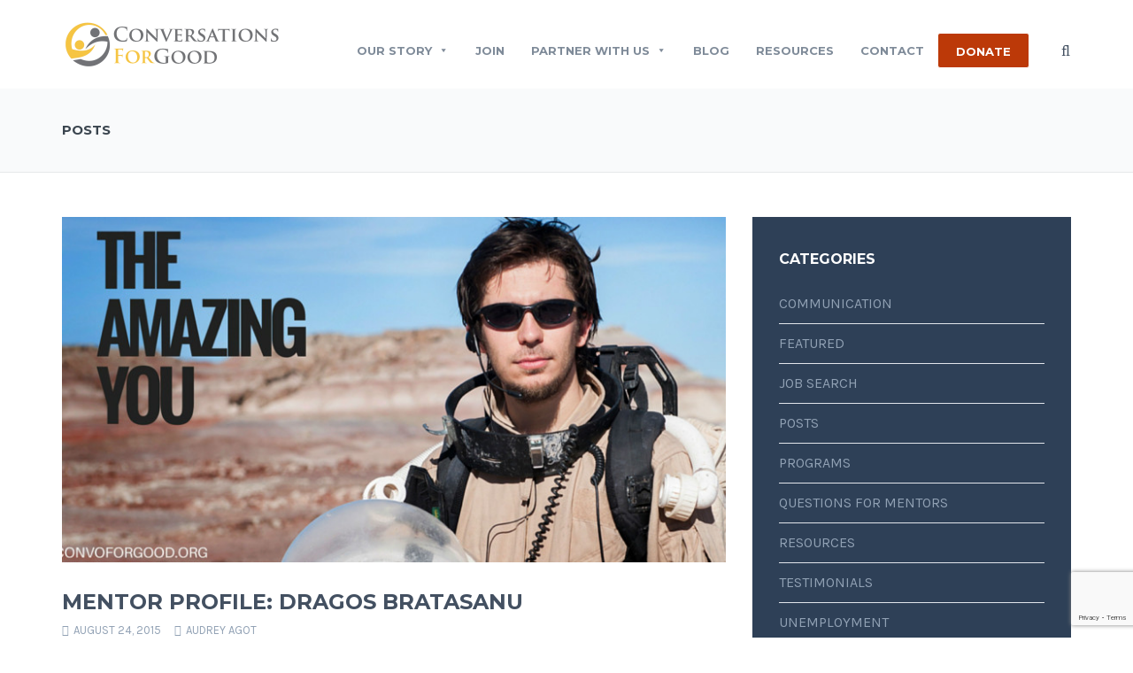

--- FILE ---
content_type: text/html; charset=UTF-8
request_url: https://www.convoforgood.org/category/posts/
body_size: 7255
content:
<!DOCTYPE html> <!--[if IE 7]><html class="ie ie7" lang="en-US"> <![endif]--> <!--[if IE 8]><html class="ie ie8" lang="en-US"> <![endif]--> <!--[if !(IE 7) | !(IE 8)  ]><!--><html lang="en-US"> <!--<![endif]--><head><meta charset="UTF-8" /><meta name="viewport" content="width=device-width, initial-scale=1.0"><link rel="profile" href="http://gmpg.org/xfn/11" /><link rel="pingback" href="https://www.convoforgood.org/xmlrpc.php" /> <!--[if lt IE 9]> <script src="https://www.convoforgood.org/wp-content/themes/helpinghands/framework/js/html5.js" type="text/javascript"></script> <script src="https://www.convoforgood.org/wp-content/themes/helpinghands/framework/js/respond.min.js" type="text/javascript"></script> <![endif]--><meta name='robots' content='noindex, follow' /><link media="all" href="https://www.convoforgood.org/wp-content/cache/autoptimize/css/autoptimize_c54e165e4468b2f7f62b28df41bac216.css" rel="stylesheet"><title>Posts Archives - Conversations for Good</title><meta property="og:locale" content="en_US" /><meta property="og:type" content="article" /><meta property="og:title" content="Posts Archives - Conversations for Good" /><meta property="og:url" content="https://www.convoforgood.org/category/posts/" /><meta property="og:site_name" content="Conversations for Good" /> <script type="application/ld+json" class="yoast-schema-graph">{"@context":"https://schema.org","@graph":[{"@type":"CollectionPage","@id":"https://www.convoforgood.org/category/posts/","url":"https://www.convoforgood.org/category/posts/","name":"Posts Archives - Conversations for Good","isPartOf":{"@id":"https://www.convoforgood.org/#website"},"primaryImageOfPage":{"@id":"https://www.convoforgood.org/category/posts/#primaryimage"},"image":{"@id":"https://www.convoforgood.org/category/posts/#primaryimage"},"thumbnailUrl":"https://www.convoforgood.org/wp-content/uploads/2015/08/blog-003-1.jpg","breadcrumb":{"@id":"https://www.convoforgood.org/category/posts/#breadcrumb"},"inLanguage":"en-US"},{"@type":"ImageObject","inLanguage":"en-US","@id":"https://www.convoforgood.org/category/posts/#primaryimage","url":"https://www.convoforgood.org/wp-content/uploads/2015/08/blog-003-1.jpg","contentUrl":"https://www.convoforgood.org/wp-content/uploads/2015/08/blog-003-1.jpg","width":2208,"height":1104},{"@type":"BreadcrumbList","@id":"https://www.convoforgood.org/category/posts/#breadcrumb","itemListElement":[{"@type":"ListItem","position":1,"name":"Home","item":"https://www.convoforgood.org/"},{"@type":"ListItem","position":2,"name":"Posts"}]},{"@type":"WebSite","@id":"https://www.convoforgood.org/#website","url":"https://www.convoforgood.org/","name":"Conversations for Good","description":"A conversation can change a life.","potentialAction":[{"@type":"SearchAction","target":{"@type":"EntryPoint","urlTemplate":"https://www.convoforgood.org/?s={search_term_string}"},"query-input":{"@type":"PropertyValueSpecification","valueRequired":true,"valueName":"search_term_string"}}],"inLanguage":"en-US"}]}</script> <link rel='dns-prefetch' href='//ws.sharethis.com' /><link rel="alternate" type="application/rss+xml" title="Conversations for Good &raquo; Feed" href="https://www.convoforgood.org/feed/" /><link rel="alternate" type="application/rss+xml" title="Conversations for Good &raquo; Comments Feed" href="https://www.convoforgood.org/comments/feed/" /><link rel="alternate" type="application/rss+xml" title="Conversations for Good &raquo; Posts Category Feed" href="https://www.convoforgood.org/category/posts/feed/" /><link rel='stylesheet' id='dashicons-css' href='https://www.convoforgood.org/wp-includes/css/dashicons.min.css' type='text/css' media='all' /> <script type="text/javascript" src="https://www.convoforgood.org/wp-includes/js/jquery/jquery.min.js" id="jquery-core-js"></script> <script type="text/javascript" src="https://www.convoforgood.org/wp-includes/js/jquery/jquery-migrate.min.js" id="jquery-migrate-js"></script> <script id='st_insights_js' type="text/javascript" src="https://ws.sharethis.com/button/st_insights.js?publisher=4d48b7c5-0ae3-43d4-bfbe-3ff8c17a8ae6&amp;product=simpleshare" id="ssba-sharethis-js"></script> <script type="text/javascript" src="https://www.convoforgood.org/wp-content/plugins/team-builder/assets/js/owl.carousel.min.js" id="wpsm_team_b_owl_carousel_min_js-js"></script> <script type="text/javascript" src="https://www.convoforgood.org/wp-content/plugins/wp-user-avatar/assets/flatpickr/flatpickr.min.js" id="ppress-flatpickr-js"></script> <script type="text/javascript" src="https://www.convoforgood.org/wp-content/plugins/wp-user-avatar/assets/select2/select2.min.js" id="ppress-select2-js"></script> <link rel="https://api.w.org/" href="https://www.convoforgood.org/wp-json/" /><link rel="alternate" title="JSON" type="application/json" href="https://www.convoforgood.org/wp-json/wp/v2/categories/7" /><link rel="EditURI" type="application/rsd+xml" title="RSD" href="https://www.convoforgood.org/xmlrpc.php?rsd" /><meta name="generator" content="WordPress 6.9" /> <script>(function(i,s,o,g,r,a,m){i['GoogleAnalyticsObject']=r;i[r]=i[r]||function(){
  (i[r].q=i[r].q||[]).push(arguments)},i[r].l=1*new Date();a=s.createElement(o),
  m=s.getElementsByTagName(o)[0];a.async=1;a.src=g;m.parentNode.insertBefore(a,m)
  })(window,document,'script','//www.google-analytics.com/analytics.js','ga');

  ga('create', 'UA-60686314-1', 'auto');
  ga('send', 'pageview');</script> <meta name="generator" content="Powered by WPBakery Page Builder - drag and drop page builder for WordPress."/> <noscript><style>.wpb_animate_when_almost_visible { opacity: 1; }</style></noscript></head><body class="archive category category-posts category-7 wp-theme-helpinghands sd-theme mega-menu-main-header-menu wpb-js-composer js-comp-ver-6.7.0 vc_responsive"><div class="sd-wrapper"><header id="sd-header" class="clearfix "><div class="container sd-logo-menu"><div class="sd-logo-menu-content"><h1 class="sd-logo"> <a href="https://www.convoforgood.org/" title="Conversations for Good" rel="home"> <img src="https://www.convoforgood.org/wp-content/uploads/2014/10/ConversationsForGood_Final-e1450829751858.png" alt="Conversations for Good" /></a></h1><div id="sd-sticky-wrapper" class="sd-header-style1 sd-sticky-header sd-opacity-trans"><div class="container"><div class="sd-menu-wrapper clearfix"><div class="sd-menu-content"><nav class="sd-menu-nav"><div id="mega-menu-wrap-main-header-menu" class="mega-menu-wrap"><div class="mega-menu-toggle"><div class="mega-toggle-blocks-left"></div><div class="mega-toggle-blocks-center"></div><div class="mega-toggle-blocks-right"><div class='mega-toggle-block mega-menu-toggle-block mega-toggle-block-1' id='mega-toggle-block-1' tabindex='0'><span class='mega-toggle-label' role='button' aria-expanded='false'><span class='mega-toggle-label-closed'></span><span class='mega-toggle-label-open'></span></span></div></div></div><ul id="mega-menu-main-header-menu" class="mega-menu max-mega-menu mega-menu-horizontal mega-no-js" data-event="hover_intent" data-effect="disabled" data-effect-speed="200" data-effect-mobile="disabled" data-effect-speed-mobile="0" data-panel-width=".sd-logo-menu-content" data-mobile-force-width="false" data-second-click="close" data-document-click="collapse" data-vertical-behaviour="standard" data-breakpoint="992" data-unbind="true" data-mobile-state="collapse_all" data-mobile-direction="vertical" data-hover-intent-timeout="300" data-hover-intent-interval="100"><li class="mega-menu-item mega-menu-item-type-post_type mega-menu-item-object-page mega-menu-item-home mega-menu-item-has-children mega-align-bottom-left mega-menu-flyout mega-menu-item-2664" id="mega-menu-item-2664"><a class="mega-menu-link" href="https://www.convoforgood.org/" aria-expanded="false" tabindex="0">OUR STORY<span class="mega-indicator" aria-hidden="true"></span></a><ul class="mega-sub-menu"><li class="mega-menu-item mega-menu-item-type-custom mega-menu-item-object-custom mega-menu-item-2658" id="mega-menu-item-2658"><a class="mega-menu-link" href="https://www.convoforgood.org/about/">ABOUT</a></li><li class="mega-menu-item mega-menu-item-type-post_type mega-menu-item-object-page mega-menu-item-2800" id="mega-menu-item-2800"><a class="mega-menu-link" href="https://www.convoforgood.org/our-team/">OUR TEAM</a></li><li class="mega-menu-item mega-menu-item-type-post_type mega-menu-item-object-page mega-menu-item-2801" id="mega-menu-item-2801"><a class="mega-menu-link" href="https://www.convoforgood.org/faqs/">FAQs</a></li></ul></li><li class="mega-menu-item mega-menu-item-type-custom mega-menu-item-object-custom mega-align-bottom-left mega-menu-flyout mega-menu-item-4111" id="mega-menu-item-4111"><a class="mega-menu-link" href="https://community.convoforgood.org/" tabindex="0">Join</a></li><li class="mega-menu-item mega-menu-item-type-post_type mega-menu-item-object-page mega-menu-item-has-children mega-align-bottom-left mega-menu-flyout mega-menu-item-2810" id="mega-menu-item-2810"><a class="mega-menu-link" href="https://www.convoforgood.org/get-involved/partner-with-us/" aria-expanded="false" tabindex="0">Partner With Us<span class="mega-indicator" aria-hidden="true"></span></a><ul class="mega-sub-menu"><li class="mega-menu-item mega-menu-item-type-post_type mega-menu-item-object-page mega-menu-item-3044" id="mega-menu-item-3044"><a class="mega-menu-link" href="https://www.convoforgood.org/projects/">Projects</a></li></ul></li><li class="mega-menu-item mega-menu-item-type-post_type mega-menu-item-object-page mega-align-bottom-left mega-menu-flyout mega-menu-item-2808" id="mega-menu-item-2808"><a class="mega-menu-link" href="https://www.convoforgood.org/blog/" tabindex="0">Blog</a></li><li class="mega-menu-item mega-menu-item-type-post_type mega-menu-item-object-page mega-align-bottom-left mega-menu-flyout mega-menu-item-2809" id="mega-menu-item-2809"><a class="mega-menu-link" href="https://www.convoforgood.org/resources/" tabindex="0">Resources</a></li><li class="mega-menu-item mega-menu-item-type-post_type mega-menu-item-object-page mega-align-bottom-left mega-menu-flyout mega-menu-item-3007" id="mega-menu-item-3007"><a class="mega-menu-link" href="https://www.convoforgood.org/contact/" tabindex="0">Contact</a></li><li class="mega-sd-menu-button mega-menu-item mega-menu-item-type-custom mega-menu-item-object-custom mega-align-bottom-left mega-menu-flyout mega-menu-item-2598" id="mega-menu-item-2598"><a title="DONATE" class="mega-menu-link" href="https://www.convoforgood.org/donate/" tabindex="0">DONATE</a></li><li class="sd-menu-search"><div class="sd-search"><form method="get" action="https://www.convoforgood.org//"> <input class="sd-search-input" name="s" type="text" size="25"  maxlength="128" value="" placeholder="Search" /> <button class="sd-search-button"><i class="fa fa-search"></i></button></form></div></li></ul></div></nav></div> <span class="sd-responsive-menu-toggle"><a href="#sidr-main"><i class="fa fa-bars"></i>Menu</a></span></div></div></div></div></div></header><div class="sd-page-top clearfix "><div class="container"><h2> Posts</h2></div></div><div class="sd-blog-page"><div class="container"><div class="row"><div class="col-md-8 "><div class="sd-left-col"><article id="post-2213" class="sd-blog-entry sd-standard-entry clearfix post-2213 post type-post status-publish format-standard has-post-thumbnail hentry category-posts tag-conversations-for-good tag-inspirational tag-mentor tag-mentor-profile tag-motivational tag-nasa tag-stem"><div class="sd-entry-wrapper"><div class="sd-entry-thumb"><figure> <img src="https://www.convoforgood.org/wp-content/uploads/2015/08/blog-003-1-770x400.jpg" class="attachment-sd-blog-thumbs size-sd-blog-thumbs wp-post-image" alt="" decoding="async" fetchpriority="high" /></figure></div><header><h2 class="sd-entry-title"> <a href="https://www.convoforgood.org/mentor-profile-dragos-bratasanu/" title="Permalink to Mentor Profile: Dragos Bratasanu" rel="bookmark"> Mentor Profile: Dragos Bratasanu </a></h2><aside class="sd-entry-meta clearfix"><ul><li class="sd-meta-author"> <i class="fa fa-calendar"></i> August 24, 2015</li><li class="sd-meta-author"> <i class="fa fa-user"></i> Audrey Agot</li></ul></aside></header><div class="sd-entry-content"><p>Meet Conversations for Good Mentor Dragos Bratasanu, Ph.D. An internationally renowned scientist and social risk management expert, he is also the founder and president of Success Engineering Corporation, official provider of sustainable solutions for enhanced social and personal organization to the National Aeronautics and Space Administration (NASA). With a professionally</p><p><a class="sd-more sd-all-trans" href="https://www.convoforgood.org/mentor-profile-dragos-bratasanu/#more-2213">Read More</a></p></div></div></article><article id="post-1354" class="sd-blog-entry sd-standard-entry clearfix sd-no-thumb post-1354 post type-post status-publish format-standard hentry category-communication category-featured category-posts category-unemployment"><div class="sd-entry-wrapper"><header><h2 class="sd-entry-title"> <a href="https://www.convoforgood.org/c4g-is-tackling-career-and-employment-challenges-to-help-you/" title="Permalink to C4G is tackling career and employment challenges to help you!" rel="bookmark"> C4G is tackling career and employment challenges to help you! </a></h2><aside class="sd-entry-meta clearfix"><ul><li class="sd-meta-author"> <i class="fa fa-calendar"></i> February 25, 2015</li><li class="sd-meta-author"> <i class="fa fa-user"></i> Henry</li></ul></aside></header><div class="sd-entry-content"><p>Unemployment is hard. A career change seems daunting. You can’t see a path to a post-college job and career. If any of the above seem familiar, then we can help. In the upcoming series of blog posts, we will be looking at unemployment and careers through the lens of my</p><p><a class="sd-more sd-all-trans" href="https://www.convoforgood.org/c4g-is-tackling-career-and-employment-challenges-to-help-you/#more-1354">Read More</a></p></div></div></article></div></div><div class="col-md-4"><div class="sd-right-col"><aside id="categories-3" class="sd-sidebar-widget clearfix widget_categories"><h3 class="sd-sidebar-widget-title">Categories</h3><ul><li class="cat-item cat-item-3"><a href="https://www.convoforgood.org/category/communication/">Communication</a></li><li class="cat-item cat-item-4"><a href="https://www.convoforgood.org/category/featured/">Featured</a></li><li class="cat-item cat-item-110"><a href="https://www.convoforgood.org/category/job-search/">Job Search</a></li><li class="cat-item cat-item-7 current-cat"><a aria-current="page" href="https://www.convoforgood.org/category/posts/">Posts</a></li><li class="cat-item cat-item-8"><a href="https://www.convoforgood.org/category/programs/">Programs</a></li><li class="cat-item cat-item-78"><a href="https://www.convoforgood.org/category/questions-for-mentors/">Questions for Mentors</a></li><li class="cat-item cat-item-81"><a href="https://www.convoforgood.org/category/resources/">Resources</a></li><li class="cat-item cat-item-163"><a href="https://www.convoforgood.org/category/testimonials/">Testimonials</a></li><li class="cat-item cat-item-74"><a href="https://www.convoforgood.org/category/unemployment/">Unemployment</a></li></ul></aside><aside id="search-3" class="sd-sidebar-widget clearfix widget_search"><h3 class="sd-sidebar-widget-title">Search</h3><div class="sd-search"><form method="get" action="https://www.convoforgood.org//"> <input class="sd-search-input" name="s" type="text" size="25"  maxlength="128" value="" placeholder="Search" /> <button class="sd-search-button"><i class="fa fa-search"></i></button></form></div></aside><aside id="sd_popular_posts_widget-1" class="sd-sidebar-widget clearfix sd_popular_posts_widget"><h3 class="sd-sidebar-widget-title">Popular Posts</h3><div class="sd-recent-posts-widget"><ul><li class="clearfix"><div class="sd-recent-posts-content"><h4><a href="https://www.convoforgood.org/c4g-is-tackling-career-and-employment-challenges-to-help-you/" title="C4G is tackling career and employment challenges to help you!"> C4G is tackling career and employment challenges to help you! </a></h4> <span class="sd-recent-date"> <i class="fa fa-calendar"></i> February 25, 2015 </span></div></li><li class="clearfix"><div class="sd-recent-posts-content"><h4><a href="https://www.convoforgood.org/questions-for-recruiters/" title="Interview Questions for Mentors"> Interview Questions for Mentors </a></h4> <span class="sd-recent-date"> <i class="fa fa-calendar"></i> March 16, 2015 </span></div></li><li class="clearfix"><div class="sd-recent-widget-thumb"><figure> <img src="https://www.convoforgood.org/wp-content/uploads/2015/07/blog-7-27.png" class="attachment-sd-recent-blog-widget size-sd-recent-blog-widget wp-post-image" alt="" decoding="async" loading="lazy" /></figure></div><div class="sd-recent-posts-content"><h4><a href="https://www.convoforgood.org/how-social-media-can-get-you-a-job-strategies-to-get-ahead/" title="How social media can get you a job: Strategies to get ahead"> How social media can get you a job: Strategies to get ahead </a></h4> <span class="sd-recent-date"> <i class="fa fa-calendar"></i> July 27, 2015 </span></div></li></ul></div></aside></div></div></div></div></div><footer id="sd-footer" class=""><div class="sd-footer-widgets sd-footer-widgets-3 "><div class="container"><div class="row"><div class="col-md-4 col-sm-4 sd-footer-sidebar-1"><aside id="rescue_about_plugin-2" class="sd-footer-sidebar-widget clearfix widget_rescue_about_plugin"><div class="widget-text rescue_about_wrap clearfix"><div class="widget-text rescue_about_content clearfix"><span class="rescue_text">Conversations for Good is a 501(c)(3) non-profit organization connecting career seekers with experienced professionals.</span></div><ul><li><a href="https://twitter.com/convo4good" target="_blank" title="twitter"><i class="fa fa-twitter-square"></i></a></li><li><a href="https://www.facebook.com/convo4good" target="_blank" title="facebook"><i class="fa fa-facebook-square"></i></a></li></ul></div></aside></div><div class="col-md-4 col-sm-4 sd-footer-sidebar-2"><aside id="text-14" class="sd-footer-sidebar-widget clearfix widget_text"><div class="textwidget"><strong>Contact Us:</strong> <a href="mailto:info@convoforgood.org">info@convoforgood.org</a></div></aside><aside id="custom_html-5" class="widget_text sd-footer-sidebar-widget clearfix widget_custom_html"><div class="textwidget custom-html-widget"><a href="https://community.convoforgood.org/">Join the Community</a></div></aside></div><div class="col-md-4 col-sm-4 sd-footer-sidebar-3-last"><aside id="custom_html-6" class="widget_text sd-footer-sidebar-widget clearfix widget_custom_html"><div class="textwidget custom-html-widget"><a href="https://www.convoforgood.org/copyright-policy/">Copyright Policy</a> <br> <a 
href="https://www.convoforgood.org/privacy-policy/">Privacy Policy</a> <br> <a 
href="https://www.convoforgood.org/terms-of-service/">Terms of Service</a></div></aside></div></div></div></div><div class="sd-copyright-wrapper clearfix "><div class="container"><div class="sd-copyright "> <span style="color: #8893a0; font-family: Karla, Arial, Tahoma, sans-serif; font-size: 14px; -webkit-text-stroke-color: rgba(0, 0, 0, 0); -webkit-text-stroke-width: 0.001px;">Copyright © 2020. Conversations for Good is a 501(c)(3) nonprofit organization based in Oakland, California. </span> &nbsp;</div></div></div></footer></div>  <script type="speculationrules">{"prefetch":[{"source":"document","where":{"and":[{"href_matches":"/*"},{"not":{"href_matches":["/wp-*.php","/wp-admin/*","/wp-content/uploads/*","/wp-content/*","/wp-content/plugins/*","/wp-content/themes/helpinghands/*","/*\\?(.+)"]}},{"not":{"selector_matches":"a[rel~=\"nofollow\"]"}},{"not":{"selector_matches":".no-prefetch, .no-prefetch a"}}]},"eagerness":"conservative"}]}</script> <script type="text/javascript">_linkedin_data_partner_id = "37734";</script><script type="text/javascript">(function(){var s = document.getElementsByTagName("script")[0];
var b = document.createElement("script");
b.type = "text/javascript";b.async = true;
b.src = "https://snap.licdn.com/li.lms-analytics/insight.min.js";
s.parentNode.insertBefore(b, s);})();</script><script type="text/javascript" src="https://www.convoforgood.org/wp-content/plugins/contact-form-7/includes/swv/js/index.js" id="swv-js"></script> <script type="text/javascript" id="contact-form-7-js-extra">var wpcf7 = {"api":{"root":"https://www.convoforgood.org/wp-json/","namespace":"contact-form-7/v1"}};
//# sourceURL=contact-form-7-js-extra</script> <script type="text/javascript" src="https://www.convoforgood.org/wp-content/plugins/contact-form-7/includes/js/index.js" id="contact-form-7-js"></script> <script type="text/javascript" src="https://www.convoforgood.org/wp-content/plugins/simple-share-buttons-adder/js/ssba.js" id="simple-share-buttons-adder-ssba-js"></script> <script type="text/javascript" id="simple-share-buttons-adder-ssba-js-after">Main.boot( [] );
//# sourceURL=simple-share-buttons-adder-ssba-js-after</script> <script type="text/javascript" id="ppress-frontend-script-js-extra">var pp_ajax_form = {"ajaxurl":"https://www.convoforgood.org/wp-admin/admin-ajax.php","confirm_delete":"Are you sure?","deleting_text":"Deleting...","deleting_error":"An error occurred. Please try again.","nonce":"3de91169c7","disable_ajax_form":"false","is_checkout":"0","is_checkout_tax_enabled":"0"};
//# sourceURL=ppress-frontend-script-js-extra</script> <script type="text/javascript" src="https://www.convoforgood.org/wp-content/plugins/wp-user-avatar/assets/js/frontend.min.js" id="ppress-frontend-script-js"></script> <script type="text/javascript" src="https://www.convoforgood.org/wp-content/themes/helpinghands/framework/js/prettyphoto.js" id="sd-pretty-photo-js"></script> <script type="text/javascript" src="https://www.convoforgood.org/wp-content/plugins/js_composer/assets/lib/flexslider/jquery.flexslider.min.js" id="flexslider-js"></script> <script type="text/javascript" id="sd-custom-js-extra">var afp_vars = {"afp_nonce":"89ccd8f15f","afp_ajax_url":"https://www.convoforgood.org/wp-admin/admin-ajax.php"};
var sd_add_again_var = {"text":"ADD AGAIN?"};
//# sourceURL=sd-custom-js-extra</script> <script type="text/javascript" src="https://www.convoforgood.org/wp-content/themes/helpinghands/framework/js/custom.js" id="sd-custom-js"></script> <script type="text/javascript" src="https://www.google.com/recaptcha/api.js?render=6LfkteYUAAAAAN59TMN0ACzkQ-gXV_km4TgBLuIP" id="google-recaptcha-js"></script> <script type="text/javascript" src="https://www.convoforgood.org/wp-includes/js/dist/vendor/wp-polyfill.min.js" id="wp-polyfill-js"></script> <script type="text/javascript" id="wpcf7-recaptcha-js-extra">var wpcf7_recaptcha = {"sitekey":"6LfkteYUAAAAAN59TMN0ACzkQ-gXV_km4TgBLuIP","actions":{"homepage":"homepage","contactform":"contactform"}};
//# sourceURL=wpcf7-recaptcha-js-extra</script> <script type="text/javascript" src="https://www.convoforgood.org/wp-content/plugins/contact-form-7/modules/recaptcha/index.js" id="wpcf7-recaptcha-js"></script> <script type="text/javascript" src="https://www.convoforgood.org/wp-includes/js/hoverIntent.min.js" id="hoverIntent-js"></script> <script type="text/javascript" src="https://www.convoforgood.org/wp-content/plugins/megamenu/js/maxmegamenu.js" id="megamenu-js"></script> <script id="wp-emoji-settings" type="application/json">{"baseUrl":"https://s.w.org/images/core/emoji/17.0.2/72x72/","ext":".png","svgUrl":"https://s.w.org/images/core/emoji/17.0.2/svg/","svgExt":".svg","source":{"concatemoji":"https://www.convoforgood.org/wp-includes/js/wp-emoji-release.min.js"}}</script> <script type="module">/*! This file is auto-generated */
const a=JSON.parse(document.getElementById("wp-emoji-settings").textContent),o=(window._wpemojiSettings=a,"wpEmojiSettingsSupports"),s=["flag","emoji"];function i(e){try{var t={supportTests:e,timestamp:(new Date).valueOf()};sessionStorage.setItem(o,JSON.stringify(t))}catch(e){}}function c(e,t,n){e.clearRect(0,0,e.canvas.width,e.canvas.height),e.fillText(t,0,0);t=new Uint32Array(e.getImageData(0,0,e.canvas.width,e.canvas.height).data);e.clearRect(0,0,e.canvas.width,e.canvas.height),e.fillText(n,0,0);const a=new Uint32Array(e.getImageData(0,0,e.canvas.width,e.canvas.height).data);return t.every((e,t)=>e===a[t])}function p(e,t){e.clearRect(0,0,e.canvas.width,e.canvas.height),e.fillText(t,0,0);var n=e.getImageData(16,16,1,1);for(let e=0;e<n.data.length;e++)if(0!==n.data[e])return!1;return!0}function u(e,t,n,a){switch(t){case"flag":return n(e,"\ud83c\udff3\ufe0f\u200d\u26a7\ufe0f","\ud83c\udff3\ufe0f\u200b\u26a7\ufe0f")?!1:!n(e,"\ud83c\udde8\ud83c\uddf6","\ud83c\udde8\u200b\ud83c\uddf6")&&!n(e,"\ud83c\udff4\udb40\udc67\udb40\udc62\udb40\udc65\udb40\udc6e\udb40\udc67\udb40\udc7f","\ud83c\udff4\u200b\udb40\udc67\u200b\udb40\udc62\u200b\udb40\udc65\u200b\udb40\udc6e\u200b\udb40\udc67\u200b\udb40\udc7f");case"emoji":return!a(e,"\ud83e\u1fac8")}return!1}function f(e,t,n,a){let r;const o=(r="undefined"!=typeof WorkerGlobalScope&&self instanceof WorkerGlobalScope?new OffscreenCanvas(300,150):document.createElement("canvas")).getContext("2d",{willReadFrequently:!0}),s=(o.textBaseline="top",o.font="600 32px Arial",{});return e.forEach(e=>{s[e]=t(o,e,n,a)}),s}function r(e){var t=document.createElement("script");t.src=e,t.defer=!0,document.head.appendChild(t)}a.supports={everything:!0,everythingExceptFlag:!0},new Promise(t=>{let n=function(){try{var e=JSON.parse(sessionStorage.getItem(o));if("object"==typeof e&&"number"==typeof e.timestamp&&(new Date).valueOf()<e.timestamp+604800&&"object"==typeof e.supportTests)return e.supportTests}catch(e){}return null}();if(!n){if("undefined"!=typeof Worker&&"undefined"!=typeof OffscreenCanvas&&"undefined"!=typeof URL&&URL.createObjectURL&&"undefined"!=typeof Blob)try{var e="postMessage("+f.toString()+"("+[JSON.stringify(s),u.toString(),c.toString(),p.toString()].join(",")+"));",a=new Blob([e],{type:"text/javascript"});const r=new Worker(URL.createObjectURL(a),{name:"wpTestEmojiSupports"});return void(r.onmessage=e=>{i(n=e.data),r.terminate(),t(n)})}catch(e){}i(n=f(s,u,c,p))}t(n)}).then(e=>{for(const n in e)a.supports[n]=e[n],a.supports.everything=a.supports.everything&&a.supports[n],"flag"!==n&&(a.supports.everythingExceptFlag=a.supports.everythingExceptFlag&&a.supports[n]);var t;a.supports.everythingExceptFlag=a.supports.everythingExceptFlag&&!a.supports.flag,a.supports.everything||((t=a.source||{}).concatemoji?r(t.concatemoji):t.wpemoji&&t.twemoji&&(r(t.twemoji),r(t.wpemoji)))});
//# sourceURL=https://www.convoforgood.org/wp-includes/js/wp-emoji-loader.min.js</script> </body></html>

--- FILE ---
content_type: text/html; charset=utf-8
request_url: https://www.google.com/recaptcha/api2/anchor?ar=1&k=6LfkteYUAAAAAN59TMN0ACzkQ-gXV_km4TgBLuIP&co=aHR0cHM6Ly93d3cuY29udm9mb3Jnb29kLm9yZzo0NDM.&hl=en&v=PoyoqOPhxBO7pBk68S4YbpHZ&size=invisible&anchor-ms=20000&execute-ms=30000&cb=2jud7zbjhbte
body_size: 48593
content:
<!DOCTYPE HTML><html dir="ltr" lang="en"><head><meta http-equiv="Content-Type" content="text/html; charset=UTF-8">
<meta http-equiv="X-UA-Compatible" content="IE=edge">
<title>reCAPTCHA</title>
<style type="text/css">
/* cyrillic-ext */
@font-face {
  font-family: 'Roboto';
  font-style: normal;
  font-weight: 400;
  font-stretch: 100%;
  src: url(//fonts.gstatic.com/s/roboto/v48/KFO7CnqEu92Fr1ME7kSn66aGLdTylUAMa3GUBHMdazTgWw.woff2) format('woff2');
  unicode-range: U+0460-052F, U+1C80-1C8A, U+20B4, U+2DE0-2DFF, U+A640-A69F, U+FE2E-FE2F;
}
/* cyrillic */
@font-face {
  font-family: 'Roboto';
  font-style: normal;
  font-weight: 400;
  font-stretch: 100%;
  src: url(//fonts.gstatic.com/s/roboto/v48/KFO7CnqEu92Fr1ME7kSn66aGLdTylUAMa3iUBHMdazTgWw.woff2) format('woff2');
  unicode-range: U+0301, U+0400-045F, U+0490-0491, U+04B0-04B1, U+2116;
}
/* greek-ext */
@font-face {
  font-family: 'Roboto';
  font-style: normal;
  font-weight: 400;
  font-stretch: 100%;
  src: url(//fonts.gstatic.com/s/roboto/v48/KFO7CnqEu92Fr1ME7kSn66aGLdTylUAMa3CUBHMdazTgWw.woff2) format('woff2');
  unicode-range: U+1F00-1FFF;
}
/* greek */
@font-face {
  font-family: 'Roboto';
  font-style: normal;
  font-weight: 400;
  font-stretch: 100%;
  src: url(//fonts.gstatic.com/s/roboto/v48/KFO7CnqEu92Fr1ME7kSn66aGLdTylUAMa3-UBHMdazTgWw.woff2) format('woff2');
  unicode-range: U+0370-0377, U+037A-037F, U+0384-038A, U+038C, U+038E-03A1, U+03A3-03FF;
}
/* math */
@font-face {
  font-family: 'Roboto';
  font-style: normal;
  font-weight: 400;
  font-stretch: 100%;
  src: url(//fonts.gstatic.com/s/roboto/v48/KFO7CnqEu92Fr1ME7kSn66aGLdTylUAMawCUBHMdazTgWw.woff2) format('woff2');
  unicode-range: U+0302-0303, U+0305, U+0307-0308, U+0310, U+0312, U+0315, U+031A, U+0326-0327, U+032C, U+032F-0330, U+0332-0333, U+0338, U+033A, U+0346, U+034D, U+0391-03A1, U+03A3-03A9, U+03B1-03C9, U+03D1, U+03D5-03D6, U+03F0-03F1, U+03F4-03F5, U+2016-2017, U+2034-2038, U+203C, U+2040, U+2043, U+2047, U+2050, U+2057, U+205F, U+2070-2071, U+2074-208E, U+2090-209C, U+20D0-20DC, U+20E1, U+20E5-20EF, U+2100-2112, U+2114-2115, U+2117-2121, U+2123-214F, U+2190, U+2192, U+2194-21AE, U+21B0-21E5, U+21F1-21F2, U+21F4-2211, U+2213-2214, U+2216-22FF, U+2308-230B, U+2310, U+2319, U+231C-2321, U+2336-237A, U+237C, U+2395, U+239B-23B7, U+23D0, U+23DC-23E1, U+2474-2475, U+25AF, U+25B3, U+25B7, U+25BD, U+25C1, U+25CA, U+25CC, U+25FB, U+266D-266F, U+27C0-27FF, U+2900-2AFF, U+2B0E-2B11, U+2B30-2B4C, U+2BFE, U+3030, U+FF5B, U+FF5D, U+1D400-1D7FF, U+1EE00-1EEFF;
}
/* symbols */
@font-face {
  font-family: 'Roboto';
  font-style: normal;
  font-weight: 400;
  font-stretch: 100%;
  src: url(//fonts.gstatic.com/s/roboto/v48/KFO7CnqEu92Fr1ME7kSn66aGLdTylUAMaxKUBHMdazTgWw.woff2) format('woff2');
  unicode-range: U+0001-000C, U+000E-001F, U+007F-009F, U+20DD-20E0, U+20E2-20E4, U+2150-218F, U+2190, U+2192, U+2194-2199, U+21AF, U+21E6-21F0, U+21F3, U+2218-2219, U+2299, U+22C4-22C6, U+2300-243F, U+2440-244A, U+2460-24FF, U+25A0-27BF, U+2800-28FF, U+2921-2922, U+2981, U+29BF, U+29EB, U+2B00-2BFF, U+4DC0-4DFF, U+FFF9-FFFB, U+10140-1018E, U+10190-1019C, U+101A0, U+101D0-101FD, U+102E0-102FB, U+10E60-10E7E, U+1D2C0-1D2D3, U+1D2E0-1D37F, U+1F000-1F0FF, U+1F100-1F1AD, U+1F1E6-1F1FF, U+1F30D-1F30F, U+1F315, U+1F31C, U+1F31E, U+1F320-1F32C, U+1F336, U+1F378, U+1F37D, U+1F382, U+1F393-1F39F, U+1F3A7-1F3A8, U+1F3AC-1F3AF, U+1F3C2, U+1F3C4-1F3C6, U+1F3CA-1F3CE, U+1F3D4-1F3E0, U+1F3ED, U+1F3F1-1F3F3, U+1F3F5-1F3F7, U+1F408, U+1F415, U+1F41F, U+1F426, U+1F43F, U+1F441-1F442, U+1F444, U+1F446-1F449, U+1F44C-1F44E, U+1F453, U+1F46A, U+1F47D, U+1F4A3, U+1F4B0, U+1F4B3, U+1F4B9, U+1F4BB, U+1F4BF, U+1F4C8-1F4CB, U+1F4D6, U+1F4DA, U+1F4DF, U+1F4E3-1F4E6, U+1F4EA-1F4ED, U+1F4F7, U+1F4F9-1F4FB, U+1F4FD-1F4FE, U+1F503, U+1F507-1F50B, U+1F50D, U+1F512-1F513, U+1F53E-1F54A, U+1F54F-1F5FA, U+1F610, U+1F650-1F67F, U+1F687, U+1F68D, U+1F691, U+1F694, U+1F698, U+1F6AD, U+1F6B2, U+1F6B9-1F6BA, U+1F6BC, U+1F6C6-1F6CF, U+1F6D3-1F6D7, U+1F6E0-1F6EA, U+1F6F0-1F6F3, U+1F6F7-1F6FC, U+1F700-1F7FF, U+1F800-1F80B, U+1F810-1F847, U+1F850-1F859, U+1F860-1F887, U+1F890-1F8AD, U+1F8B0-1F8BB, U+1F8C0-1F8C1, U+1F900-1F90B, U+1F93B, U+1F946, U+1F984, U+1F996, U+1F9E9, U+1FA00-1FA6F, U+1FA70-1FA7C, U+1FA80-1FA89, U+1FA8F-1FAC6, U+1FACE-1FADC, U+1FADF-1FAE9, U+1FAF0-1FAF8, U+1FB00-1FBFF;
}
/* vietnamese */
@font-face {
  font-family: 'Roboto';
  font-style: normal;
  font-weight: 400;
  font-stretch: 100%;
  src: url(//fonts.gstatic.com/s/roboto/v48/KFO7CnqEu92Fr1ME7kSn66aGLdTylUAMa3OUBHMdazTgWw.woff2) format('woff2');
  unicode-range: U+0102-0103, U+0110-0111, U+0128-0129, U+0168-0169, U+01A0-01A1, U+01AF-01B0, U+0300-0301, U+0303-0304, U+0308-0309, U+0323, U+0329, U+1EA0-1EF9, U+20AB;
}
/* latin-ext */
@font-face {
  font-family: 'Roboto';
  font-style: normal;
  font-weight: 400;
  font-stretch: 100%;
  src: url(//fonts.gstatic.com/s/roboto/v48/KFO7CnqEu92Fr1ME7kSn66aGLdTylUAMa3KUBHMdazTgWw.woff2) format('woff2');
  unicode-range: U+0100-02BA, U+02BD-02C5, U+02C7-02CC, U+02CE-02D7, U+02DD-02FF, U+0304, U+0308, U+0329, U+1D00-1DBF, U+1E00-1E9F, U+1EF2-1EFF, U+2020, U+20A0-20AB, U+20AD-20C0, U+2113, U+2C60-2C7F, U+A720-A7FF;
}
/* latin */
@font-face {
  font-family: 'Roboto';
  font-style: normal;
  font-weight: 400;
  font-stretch: 100%;
  src: url(//fonts.gstatic.com/s/roboto/v48/KFO7CnqEu92Fr1ME7kSn66aGLdTylUAMa3yUBHMdazQ.woff2) format('woff2');
  unicode-range: U+0000-00FF, U+0131, U+0152-0153, U+02BB-02BC, U+02C6, U+02DA, U+02DC, U+0304, U+0308, U+0329, U+2000-206F, U+20AC, U+2122, U+2191, U+2193, U+2212, U+2215, U+FEFF, U+FFFD;
}
/* cyrillic-ext */
@font-face {
  font-family: 'Roboto';
  font-style: normal;
  font-weight: 500;
  font-stretch: 100%;
  src: url(//fonts.gstatic.com/s/roboto/v48/KFO7CnqEu92Fr1ME7kSn66aGLdTylUAMa3GUBHMdazTgWw.woff2) format('woff2');
  unicode-range: U+0460-052F, U+1C80-1C8A, U+20B4, U+2DE0-2DFF, U+A640-A69F, U+FE2E-FE2F;
}
/* cyrillic */
@font-face {
  font-family: 'Roboto';
  font-style: normal;
  font-weight: 500;
  font-stretch: 100%;
  src: url(//fonts.gstatic.com/s/roboto/v48/KFO7CnqEu92Fr1ME7kSn66aGLdTylUAMa3iUBHMdazTgWw.woff2) format('woff2');
  unicode-range: U+0301, U+0400-045F, U+0490-0491, U+04B0-04B1, U+2116;
}
/* greek-ext */
@font-face {
  font-family: 'Roboto';
  font-style: normal;
  font-weight: 500;
  font-stretch: 100%;
  src: url(//fonts.gstatic.com/s/roboto/v48/KFO7CnqEu92Fr1ME7kSn66aGLdTylUAMa3CUBHMdazTgWw.woff2) format('woff2');
  unicode-range: U+1F00-1FFF;
}
/* greek */
@font-face {
  font-family: 'Roboto';
  font-style: normal;
  font-weight: 500;
  font-stretch: 100%;
  src: url(//fonts.gstatic.com/s/roboto/v48/KFO7CnqEu92Fr1ME7kSn66aGLdTylUAMa3-UBHMdazTgWw.woff2) format('woff2');
  unicode-range: U+0370-0377, U+037A-037F, U+0384-038A, U+038C, U+038E-03A1, U+03A3-03FF;
}
/* math */
@font-face {
  font-family: 'Roboto';
  font-style: normal;
  font-weight: 500;
  font-stretch: 100%;
  src: url(//fonts.gstatic.com/s/roboto/v48/KFO7CnqEu92Fr1ME7kSn66aGLdTylUAMawCUBHMdazTgWw.woff2) format('woff2');
  unicode-range: U+0302-0303, U+0305, U+0307-0308, U+0310, U+0312, U+0315, U+031A, U+0326-0327, U+032C, U+032F-0330, U+0332-0333, U+0338, U+033A, U+0346, U+034D, U+0391-03A1, U+03A3-03A9, U+03B1-03C9, U+03D1, U+03D5-03D6, U+03F0-03F1, U+03F4-03F5, U+2016-2017, U+2034-2038, U+203C, U+2040, U+2043, U+2047, U+2050, U+2057, U+205F, U+2070-2071, U+2074-208E, U+2090-209C, U+20D0-20DC, U+20E1, U+20E5-20EF, U+2100-2112, U+2114-2115, U+2117-2121, U+2123-214F, U+2190, U+2192, U+2194-21AE, U+21B0-21E5, U+21F1-21F2, U+21F4-2211, U+2213-2214, U+2216-22FF, U+2308-230B, U+2310, U+2319, U+231C-2321, U+2336-237A, U+237C, U+2395, U+239B-23B7, U+23D0, U+23DC-23E1, U+2474-2475, U+25AF, U+25B3, U+25B7, U+25BD, U+25C1, U+25CA, U+25CC, U+25FB, U+266D-266F, U+27C0-27FF, U+2900-2AFF, U+2B0E-2B11, U+2B30-2B4C, U+2BFE, U+3030, U+FF5B, U+FF5D, U+1D400-1D7FF, U+1EE00-1EEFF;
}
/* symbols */
@font-face {
  font-family: 'Roboto';
  font-style: normal;
  font-weight: 500;
  font-stretch: 100%;
  src: url(//fonts.gstatic.com/s/roboto/v48/KFO7CnqEu92Fr1ME7kSn66aGLdTylUAMaxKUBHMdazTgWw.woff2) format('woff2');
  unicode-range: U+0001-000C, U+000E-001F, U+007F-009F, U+20DD-20E0, U+20E2-20E4, U+2150-218F, U+2190, U+2192, U+2194-2199, U+21AF, U+21E6-21F0, U+21F3, U+2218-2219, U+2299, U+22C4-22C6, U+2300-243F, U+2440-244A, U+2460-24FF, U+25A0-27BF, U+2800-28FF, U+2921-2922, U+2981, U+29BF, U+29EB, U+2B00-2BFF, U+4DC0-4DFF, U+FFF9-FFFB, U+10140-1018E, U+10190-1019C, U+101A0, U+101D0-101FD, U+102E0-102FB, U+10E60-10E7E, U+1D2C0-1D2D3, U+1D2E0-1D37F, U+1F000-1F0FF, U+1F100-1F1AD, U+1F1E6-1F1FF, U+1F30D-1F30F, U+1F315, U+1F31C, U+1F31E, U+1F320-1F32C, U+1F336, U+1F378, U+1F37D, U+1F382, U+1F393-1F39F, U+1F3A7-1F3A8, U+1F3AC-1F3AF, U+1F3C2, U+1F3C4-1F3C6, U+1F3CA-1F3CE, U+1F3D4-1F3E0, U+1F3ED, U+1F3F1-1F3F3, U+1F3F5-1F3F7, U+1F408, U+1F415, U+1F41F, U+1F426, U+1F43F, U+1F441-1F442, U+1F444, U+1F446-1F449, U+1F44C-1F44E, U+1F453, U+1F46A, U+1F47D, U+1F4A3, U+1F4B0, U+1F4B3, U+1F4B9, U+1F4BB, U+1F4BF, U+1F4C8-1F4CB, U+1F4D6, U+1F4DA, U+1F4DF, U+1F4E3-1F4E6, U+1F4EA-1F4ED, U+1F4F7, U+1F4F9-1F4FB, U+1F4FD-1F4FE, U+1F503, U+1F507-1F50B, U+1F50D, U+1F512-1F513, U+1F53E-1F54A, U+1F54F-1F5FA, U+1F610, U+1F650-1F67F, U+1F687, U+1F68D, U+1F691, U+1F694, U+1F698, U+1F6AD, U+1F6B2, U+1F6B9-1F6BA, U+1F6BC, U+1F6C6-1F6CF, U+1F6D3-1F6D7, U+1F6E0-1F6EA, U+1F6F0-1F6F3, U+1F6F7-1F6FC, U+1F700-1F7FF, U+1F800-1F80B, U+1F810-1F847, U+1F850-1F859, U+1F860-1F887, U+1F890-1F8AD, U+1F8B0-1F8BB, U+1F8C0-1F8C1, U+1F900-1F90B, U+1F93B, U+1F946, U+1F984, U+1F996, U+1F9E9, U+1FA00-1FA6F, U+1FA70-1FA7C, U+1FA80-1FA89, U+1FA8F-1FAC6, U+1FACE-1FADC, U+1FADF-1FAE9, U+1FAF0-1FAF8, U+1FB00-1FBFF;
}
/* vietnamese */
@font-face {
  font-family: 'Roboto';
  font-style: normal;
  font-weight: 500;
  font-stretch: 100%;
  src: url(//fonts.gstatic.com/s/roboto/v48/KFO7CnqEu92Fr1ME7kSn66aGLdTylUAMa3OUBHMdazTgWw.woff2) format('woff2');
  unicode-range: U+0102-0103, U+0110-0111, U+0128-0129, U+0168-0169, U+01A0-01A1, U+01AF-01B0, U+0300-0301, U+0303-0304, U+0308-0309, U+0323, U+0329, U+1EA0-1EF9, U+20AB;
}
/* latin-ext */
@font-face {
  font-family: 'Roboto';
  font-style: normal;
  font-weight: 500;
  font-stretch: 100%;
  src: url(//fonts.gstatic.com/s/roboto/v48/KFO7CnqEu92Fr1ME7kSn66aGLdTylUAMa3KUBHMdazTgWw.woff2) format('woff2');
  unicode-range: U+0100-02BA, U+02BD-02C5, U+02C7-02CC, U+02CE-02D7, U+02DD-02FF, U+0304, U+0308, U+0329, U+1D00-1DBF, U+1E00-1E9F, U+1EF2-1EFF, U+2020, U+20A0-20AB, U+20AD-20C0, U+2113, U+2C60-2C7F, U+A720-A7FF;
}
/* latin */
@font-face {
  font-family: 'Roboto';
  font-style: normal;
  font-weight: 500;
  font-stretch: 100%;
  src: url(//fonts.gstatic.com/s/roboto/v48/KFO7CnqEu92Fr1ME7kSn66aGLdTylUAMa3yUBHMdazQ.woff2) format('woff2');
  unicode-range: U+0000-00FF, U+0131, U+0152-0153, U+02BB-02BC, U+02C6, U+02DA, U+02DC, U+0304, U+0308, U+0329, U+2000-206F, U+20AC, U+2122, U+2191, U+2193, U+2212, U+2215, U+FEFF, U+FFFD;
}
/* cyrillic-ext */
@font-face {
  font-family: 'Roboto';
  font-style: normal;
  font-weight: 900;
  font-stretch: 100%;
  src: url(//fonts.gstatic.com/s/roboto/v48/KFO7CnqEu92Fr1ME7kSn66aGLdTylUAMa3GUBHMdazTgWw.woff2) format('woff2');
  unicode-range: U+0460-052F, U+1C80-1C8A, U+20B4, U+2DE0-2DFF, U+A640-A69F, U+FE2E-FE2F;
}
/* cyrillic */
@font-face {
  font-family: 'Roboto';
  font-style: normal;
  font-weight: 900;
  font-stretch: 100%;
  src: url(//fonts.gstatic.com/s/roboto/v48/KFO7CnqEu92Fr1ME7kSn66aGLdTylUAMa3iUBHMdazTgWw.woff2) format('woff2');
  unicode-range: U+0301, U+0400-045F, U+0490-0491, U+04B0-04B1, U+2116;
}
/* greek-ext */
@font-face {
  font-family: 'Roboto';
  font-style: normal;
  font-weight: 900;
  font-stretch: 100%;
  src: url(//fonts.gstatic.com/s/roboto/v48/KFO7CnqEu92Fr1ME7kSn66aGLdTylUAMa3CUBHMdazTgWw.woff2) format('woff2');
  unicode-range: U+1F00-1FFF;
}
/* greek */
@font-face {
  font-family: 'Roboto';
  font-style: normal;
  font-weight: 900;
  font-stretch: 100%;
  src: url(//fonts.gstatic.com/s/roboto/v48/KFO7CnqEu92Fr1ME7kSn66aGLdTylUAMa3-UBHMdazTgWw.woff2) format('woff2');
  unicode-range: U+0370-0377, U+037A-037F, U+0384-038A, U+038C, U+038E-03A1, U+03A3-03FF;
}
/* math */
@font-face {
  font-family: 'Roboto';
  font-style: normal;
  font-weight: 900;
  font-stretch: 100%;
  src: url(//fonts.gstatic.com/s/roboto/v48/KFO7CnqEu92Fr1ME7kSn66aGLdTylUAMawCUBHMdazTgWw.woff2) format('woff2');
  unicode-range: U+0302-0303, U+0305, U+0307-0308, U+0310, U+0312, U+0315, U+031A, U+0326-0327, U+032C, U+032F-0330, U+0332-0333, U+0338, U+033A, U+0346, U+034D, U+0391-03A1, U+03A3-03A9, U+03B1-03C9, U+03D1, U+03D5-03D6, U+03F0-03F1, U+03F4-03F5, U+2016-2017, U+2034-2038, U+203C, U+2040, U+2043, U+2047, U+2050, U+2057, U+205F, U+2070-2071, U+2074-208E, U+2090-209C, U+20D0-20DC, U+20E1, U+20E5-20EF, U+2100-2112, U+2114-2115, U+2117-2121, U+2123-214F, U+2190, U+2192, U+2194-21AE, U+21B0-21E5, U+21F1-21F2, U+21F4-2211, U+2213-2214, U+2216-22FF, U+2308-230B, U+2310, U+2319, U+231C-2321, U+2336-237A, U+237C, U+2395, U+239B-23B7, U+23D0, U+23DC-23E1, U+2474-2475, U+25AF, U+25B3, U+25B7, U+25BD, U+25C1, U+25CA, U+25CC, U+25FB, U+266D-266F, U+27C0-27FF, U+2900-2AFF, U+2B0E-2B11, U+2B30-2B4C, U+2BFE, U+3030, U+FF5B, U+FF5D, U+1D400-1D7FF, U+1EE00-1EEFF;
}
/* symbols */
@font-face {
  font-family: 'Roboto';
  font-style: normal;
  font-weight: 900;
  font-stretch: 100%;
  src: url(//fonts.gstatic.com/s/roboto/v48/KFO7CnqEu92Fr1ME7kSn66aGLdTylUAMaxKUBHMdazTgWw.woff2) format('woff2');
  unicode-range: U+0001-000C, U+000E-001F, U+007F-009F, U+20DD-20E0, U+20E2-20E4, U+2150-218F, U+2190, U+2192, U+2194-2199, U+21AF, U+21E6-21F0, U+21F3, U+2218-2219, U+2299, U+22C4-22C6, U+2300-243F, U+2440-244A, U+2460-24FF, U+25A0-27BF, U+2800-28FF, U+2921-2922, U+2981, U+29BF, U+29EB, U+2B00-2BFF, U+4DC0-4DFF, U+FFF9-FFFB, U+10140-1018E, U+10190-1019C, U+101A0, U+101D0-101FD, U+102E0-102FB, U+10E60-10E7E, U+1D2C0-1D2D3, U+1D2E0-1D37F, U+1F000-1F0FF, U+1F100-1F1AD, U+1F1E6-1F1FF, U+1F30D-1F30F, U+1F315, U+1F31C, U+1F31E, U+1F320-1F32C, U+1F336, U+1F378, U+1F37D, U+1F382, U+1F393-1F39F, U+1F3A7-1F3A8, U+1F3AC-1F3AF, U+1F3C2, U+1F3C4-1F3C6, U+1F3CA-1F3CE, U+1F3D4-1F3E0, U+1F3ED, U+1F3F1-1F3F3, U+1F3F5-1F3F7, U+1F408, U+1F415, U+1F41F, U+1F426, U+1F43F, U+1F441-1F442, U+1F444, U+1F446-1F449, U+1F44C-1F44E, U+1F453, U+1F46A, U+1F47D, U+1F4A3, U+1F4B0, U+1F4B3, U+1F4B9, U+1F4BB, U+1F4BF, U+1F4C8-1F4CB, U+1F4D6, U+1F4DA, U+1F4DF, U+1F4E3-1F4E6, U+1F4EA-1F4ED, U+1F4F7, U+1F4F9-1F4FB, U+1F4FD-1F4FE, U+1F503, U+1F507-1F50B, U+1F50D, U+1F512-1F513, U+1F53E-1F54A, U+1F54F-1F5FA, U+1F610, U+1F650-1F67F, U+1F687, U+1F68D, U+1F691, U+1F694, U+1F698, U+1F6AD, U+1F6B2, U+1F6B9-1F6BA, U+1F6BC, U+1F6C6-1F6CF, U+1F6D3-1F6D7, U+1F6E0-1F6EA, U+1F6F0-1F6F3, U+1F6F7-1F6FC, U+1F700-1F7FF, U+1F800-1F80B, U+1F810-1F847, U+1F850-1F859, U+1F860-1F887, U+1F890-1F8AD, U+1F8B0-1F8BB, U+1F8C0-1F8C1, U+1F900-1F90B, U+1F93B, U+1F946, U+1F984, U+1F996, U+1F9E9, U+1FA00-1FA6F, U+1FA70-1FA7C, U+1FA80-1FA89, U+1FA8F-1FAC6, U+1FACE-1FADC, U+1FADF-1FAE9, U+1FAF0-1FAF8, U+1FB00-1FBFF;
}
/* vietnamese */
@font-face {
  font-family: 'Roboto';
  font-style: normal;
  font-weight: 900;
  font-stretch: 100%;
  src: url(//fonts.gstatic.com/s/roboto/v48/KFO7CnqEu92Fr1ME7kSn66aGLdTylUAMa3OUBHMdazTgWw.woff2) format('woff2');
  unicode-range: U+0102-0103, U+0110-0111, U+0128-0129, U+0168-0169, U+01A0-01A1, U+01AF-01B0, U+0300-0301, U+0303-0304, U+0308-0309, U+0323, U+0329, U+1EA0-1EF9, U+20AB;
}
/* latin-ext */
@font-face {
  font-family: 'Roboto';
  font-style: normal;
  font-weight: 900;
  font-stretch: 100%;
  src: url(//fonts.gstatic.com/s/roboto/v48/KFO7CnqEu92Fr1ME7kSn66aGLdTylUAMa3KUBHMdazTgWw.woff2) format('woff2');
  unicode-range: U+0100-02BA, U+02BD-02C5, U+02C7-02CC, U+02CE-02D7, U+02DD-02FF, U+0304, U+0308, U+0329, U+1D00-1DBF, U+1E00-1E9F, U+1EF2-1EFF, U+2020, U+20A0-20AB, U+20AD-20C0, U+2113, U+2C60-2C7F, U+A720-A7FF;
}
/* latin */
@font-face {
  font-family: 'Roboto';
  font-style: normal;
  font-weight: 900;
  font-stretch: 100%;
  src: url(//fonts.gstatic.com/s/roboto/v48/KFO7CnqEu92Fr1ME7kSn66aGLdTylUAMa3yUBHMdazQ.woff2) format('woff2');
  unicode-range: U+0000-00FF, U+0131, U+0152-0153, U+02BB-02BC, U+02C6, U+02DA, U+02DC, U+0304, U+0308, U+0329, U+2000-206F, U+20AC, U+2122, U+2191, U+2193, U+2212, U+2215, U+FEFF, U+FFFD;
}

</style>
<link rel="stylesheet" type="text/css" href="https://www.gstatic.com/recaptcha/releases/PoyoqOPhxBO7pBk68S4YbpHZ/styles__ltr.css">
<script nonce="BlDduruNGu3rmwMR0Gx19A" type="text/javascript">window['__recaptcha_api'] = 'https://www.google.com/recaptcha/api2/';</script>
<script type="text/javascript" src="https://www.gstatic.com/recaptcha/releases/PoyoqOPhxBO7pBk68S4YbpHZ/recaptcha__en.js" nonce="BlDduruNGu3rmwMR0Gx19A">
      
    </script></head>
<body><div id="rc-anchor-alert" class="rc-anchor-alert"></div>
<input type="hidden" id="recaptcha-token" value="[base64]">
<script type="text/javascript" nonce="BlDduruNGu3rmwMR0Gx19A">
      recaptcha.anchor.Main.init("[\x22ainput\x22,[\x22bgdata\x22,\x22\x22,\[base64]/[base64]/[base64]/[base64]/[base64]/[base64]/[base64]/[base64]/[base64]/[base64]\\u003d\x22,\[base64]\x22,\x22wrN4H8Khwp/CrhMcXsO/w7EzwrjDnQbCmsOXF8KlE8OnE0/DsS7CosOKw7zCmBQwecOrw5LCl8O2NE/DusOrwq4pwpjDlsOrEsOSw6jCtMKXwqXCrMOuw7TCq8OHX8O4w6/[base64]/IMOMwpszD1NHdsKhSBzDiAjCp8Omwpdawp1kwo3Ck0jCsiQUTkA6IsO/[base64]/WcKsP8KGeHkCwp7CscO2JcKbdsKvbVgcw7DCugkDOAYSwpzChxzDmcK+w5DDlXvCgsOSKTPCmsK8HMKHwr/CqFhfQcK9I8OhaMKhGsOtw5LCgF/CsMKeYnU+woBzC8OsBW0TIsKjM8O1w6DDncKmw4HCksOiF8KQZQJBw6jChMKZw6hswr/Dh3LCgsOAwovCt1nCsS7DtFwVw4XCr0VPw6PCsRzDoEJ7wqfDhGnDnMOYWmXCncO3wpFza8K5GEorEsKiw659w53DocKJw5jCgR0rb8O0w7HDv8KJwqxLwroxVMKQWVXDr2HDqMKXwp/Ct8K6wpZVwpzDim/CsAfCssK+w5BURHFITmHCln7CoSnCscKpwojDqcORDsOqfsOzwpkuEcKLwoBlw6FlwpB/wpJ6K8ONw7rCkjHCocK9cWc6NcKFwobDiQdNwpNNYcKTEsOmRSzCkUNmMEPCkzR/w4Yge8KuA8Kow6bDqX3CvijDpMKrScOlwrDCtVHCuEzCoGnCtypKGMKMwr/CjBcvwqFPw4DCvUdQI2YqFD4BwpzDswXDv8OHWi7Ck8OeSBF8wqItwqJawp9wwpXDrEwZw7HDvgHCj8OYJFvCoCgpwqjChDkLJ1TCkwEwYMOwQkbCkEE7w4rDusKOwpgDZWvCq0MbA8KgC8O/woDDmBTCqGLDv8O4VMKZw47ChcOrw4R/BQ/DusK0WsKxw6BPNMONw6Q8wqrCi8KmOsKPw5Utw4slb8OkZFDCo8OTwo9Tw5zCgMKew6nDl8O6ORXDjsK2FQvCtXTCuVbChMKZw48yasOkVnhPJzN4N0drwoTClAc9w4HDi0zDqMO6wqwyw7LCnVs5HyvDnlw1M0XDriM1w5QqLx/CvcO/wpHCsx54w6RVw47Dl8OEwq3Ci3zCssO0wo8pwofCj8O/[base64]/IMO0MMO7M2TDj1g4w4XClcOVEE7CiVLCgjEaw4zCvTATDsOmOcKRwpbCj0AwwrnDkUDDjUTCh2LCplTDpWvDmcKxwq4YacKjcmPCqWzCvsOvRsO2U2fDjX3CoHzDqSnCgcO5ezxrwrhow4jDo8Kgw4nDim3CusOIw4rCg8OmchDCuC/DucOqIMK8acOPUsKwcsKnwrTDrcKbw7kUfGPDrhbDvMOLE8K/w7vCm8OOFwAlcsOiw6B1fAIDw55UBRPDm8OYPsKQwp4pdcK9w4caw5/DjsKyw4vDisOIwqLCl8KhRE7Chx0hwrXDlEbDqnDCmsKdWsKTw7w0fcKKw4t9LcOaw7BcIWUOwo4UwqXCpcK/w4DDucOxGxQhfMOEwo7Cm0zCv8O2SsKdwrDDhcOEw5/Chh7Dg8OKwpVvMsORK34DE8O1BGPDuGc+a8OFPcKLwqBFFMOewr/CpjIDAnUnw7glwrPDk8O/wqzCgcKTYzhiT8Kmw78jwqzCqFdJbcKrwqLCmcOFDhlUHsOKw5d4wqjCtMKrA2vCmWDCvMKSw4F6w5bDgcKvY8K7FCnDi8OrFmbCvMOdwpzCm8KDwphVw7PCpMKocsKPccKHQlrDjcO8ZcKbwqwwQBJOwq/DlsOwMkMQO8Ojw4w5wrbCgcODBMOQw6URw5opX2dgw7Fsw5Z5Bzxkw5IEwq3Cs8KtwqrCsMOOG2vDtV/DjMOsw50KwoB9wrw/[base64]/[base64]/w6rDnAxjwqDCsDDDsB/[base64]/aXksOsOQHsOkw7jDi8KCL1rCqzBofyfDuDPCsFTDvcKfYsKTCkzDoBpfTcOEwpXDmsKxw70ebHdbwrodfy7Cp2lywqBBw5VYwobCsGfDrMOWwpzCkX/DpHdiwqbCl8KjZ8OMGGXDtsKFw6tmwr/[base64]/eVpow7NSV3fDmMOGw6zDpsOQanjClifCgTPCssO4w70eRjLCgcO4w7JawoDDhlg/c8K4w6sychvDllodwrfCucO0ZsKuW8K1wpsvZ8KqwqLDsMK+w5lAVMK9w7bDmBheSsK+wq7CtADDh8K+R0MTW8OHCMOjw55tOcOUwp0TRyckw70Rw5oVw6PCl1/CrsKKNm16wrodw7Rdwo0Rw7wFGcKqTMO9SMOfwpEQw5s3wqrDo2J6wpB+wqnCtifCmjsFTh5jw4RrKcKywr7Cp8Ovwp/DocKnw6Bnwq1sw6pSw7clw7TConHCsMK2CMKcSXZ/[base64]/Cs0Ydw53DqHdpD8KHwp/CsUfDuU5Fw6o5wpbCo1PClDfDjWPDjMKePsOzw44Sb8O9N3PDl8Ocw5/DkEcIJcOuwo/DpXzCi0NrEcKiRm/Dq8K8axjCjTbDhcK/F8K7w7B/GTvDqzTCvAR0w4TDj2jDncOcwrQoPxxsYixrMAodDsK5w44NfzXDusKPworClcOFwrPDtDjDksKrwqvCscKDw7cyPW/CojJbw7vClcOcU8OAw6LDlmPDm2chwoA8wrI1MMOrwq/[base64]/a1PCuRxqwpNIecKLwpjCu8Klw6LDn8ORw4kPwpEMw43DgMOGGcKYwrzCqA90TTPCmMOEwpBjw7IdwqQewpfCkA4PaDZoLGdHaMOSDsOMVcKIwonCm8KQb8OQw7Rywo89w50+MBnClk8bTSPCowvDt8Kjw7PChFVnDcO/w4/[base64]/Dq1XCtDRmJ35DKMKYSsKfwrLCumYYMSjCm8K2w57DoSnDvMKRw53CjBpkw61GZsKUNwBeTsO/ccO/[base64]/DtMKRw7PDn8OiI8K1RDHClEjDtsOwwrHCscO8w5rCksOVBsO/w4cLaWlwdVXDq8O7PMO4wrJpw50hw6XDncKJw58UwqrDtMKmVsOCw4dew6s/JcOfcxvCqVfCsXxFw4jCkMK/[base64]/w41dwpnDocOdFsKqw5XCssKNw45sUF1vwoTCtw7CpMKWworCj8KhN8OewofCmx1Tw5TCjVYfwqnCk1sJwo0Swo3DlUUSw6whw4fCtMKeYhXDiR3CpmvClF4cw5LDthTDuDDCtW/CgcKfw7PCnVkObcOtwqvDoRJgwqTDpEvCuznDtcKzOcKOZUHDkcOow4XDsj3CqAF0w4NBwprDjcOoKsOFBsKKV8OZwpJiw61Jwq0lwo4Sw4nDjhHDucKJwrDCscKaw5vDhMOpw4BMI3bDuXh0wq89FMOcwr5NWsO/bz1gw6RIwpxZw7rDhWPDr1bDnXTDlXg4RgBoLcOqfR7ChcOYwqpjJcOoDMOWw4PCmWTCnsKEXMO/w4c2wpM8ABATw49Xw7YONMOraMOKWFJvwoDDucKLwqvDj8OnUsOGw7vDusK5XsKJJRDCoiXCpUrCk3rDnMK+woTCl8OIwpTCoyJvLSgafcK9w6TCpQFIw49sYRbCqmDDuMKhwrbCoEHCiAfCicKnwqLDvsKnw6HCljwkWsK7eMOyOmvDs17Dij/DgMOaV2nCgytDw78Ow6TCrMOsOX1Ew7k1w6/Ctj3DgnvCok3DlcK6Zl3DsFU+K14yw6lkw7zCusOpeU5Tw44iNmskeVtPHzrDhcKJwojDqHbDi3NWPzNswqnDi0HCoRjCjsKTWkXDr8OtPkbCu8KeZ24eKQkrD1ZGZ23DtwoOw61swq4KC8ObXsKdwoLDohZNEMOVRGDCqsK/[base64]/CgcKqwqlWwo7DnsOnUTg4woDCkmXCgMKjwrcMDcKEw43Dt8OYLSLDosOZaVTCimY/woHDvH5Yw40Rw41zw5khw4jDssKRNcKpw7RSYzgEcsOIwp5kwoEYWxFjElHDv0LCtDJsw4vDpGFLO21iw5lFwo/CrsO8CcKWwo7CsMKTO8KmL8K7w4hfw6jCjmkHwpkAwq00FsOlwpbCtsOdT2PDv8OmwplXHcOTwpjCgMOGOcO4wqpicx/DjkJ4w4zCgSXDsMOvOMOKExV4w6HCnBU8wqpBZcKtMVbDpsKmw74owo/[base64]/[base64]/[base64]/VsKQwr5IUEjCnyV5wp4swozCugTDmCkVw5vDoWvCsy/CvcOUwrEOag9dwrc+asK8T8Ofw4/[base64]/w7Bywq3CvcK1w77CoUfDjsKpw4tnQi/CscOsw5bCoQrDvMOUwq3Dix/CrcKrWMOefUocSEfClTLCrMKCacKjFsKQfG1QTytIwppDw6DCt8KObMOyScK6wrtPXx4owpBUNWLDuD1JN2rCpD3Dl8K+wpvDoMOTw6N/Ek3Du8Kyw6fDgk0pwp1lPMKAw6HCiwHCrhkTCsO6w4h8GUYEWsOUN8K/XTjDkCXCrCAWw6rCh0ZSw4PDmCpTwoTClxIKDUUVAFrDkcKSKgwqLcKwQ1ddwrVedHM8dlRyGU1iw5rDg8KCwp/[base64]/CvcK3GwxXZQwObMKpwpXCksKmw77Dgk/DsjTCmcKFw4nDo3YzT8KtbsOURXlqf8OIwo4Hwpo1bHnDtMOOUCdPKcK7wp3ClTNJw4xBAlQGQFLCkmLCncKkw4vDr8OhHxTDhMK5w6zDmMKoFAlKCW3CssONY3fChAM3wpdzw7FDNXzDpcOmw65LGilBP8KnwpppVcKww6JdaGY/LTLDhlUES8OxwqdPwojCvXfCisO2wrNESsKNT3YqLX0EwoPDicOSHMKew6DDhyV7E3XCp0MfwotWw53CoE1jSj1DwoDCqCUzJVo/[base64]/[base64]/DhF13KHTCnDdTwpXDrsOFRG3CtsOQTMOtB8OywqvDnzNUwq/Cu1QIAmXDvsOpd1NYaxN4wo5cw55WK8KGbcKzVCQBRifDt8KQYCotwpRTw51rDcO/DlwzwpHDriJXwrnCnnxCwrfCscKNbBVbUmpAPgkbwpjDqsODw6VkwpTDpxXDisK6PsOEG33DkMOdcsK2woXDmwbCgcOOEMKvF1HDuibCrsO9dzTCknXCoMKMRcK1dE4rRgUVCEvCncK+w54iwqVaEABkw6TCr8KMwpXDtcKow7/DkTYBOcKUHF3DoxFbw6PCmcOCUMOlwpzDpSjDrcKjwqllW8K0w7TDpMO/I3tPVcKxwrzCp30gPkpiw7rCkcK1w7ceIijDqsKMwrrDoMKIwqvDmQE4w5R3w5DDoBzDrcOVaXBKenQmw7xYUcK6w45SXGPDtsK0wqXDl08vIcKIe8KZw6McwrtwWMKISkbDgilMdMOKw7wDwpgjBlVewrEqdF3CkDrDusKmw7tOT8KvUk/CuMO1w6vCv1jCvMOow6XDusKsa8KvfmvClMKMwqPDn0cHZDnDoGDDmxjDmMK5b0BsUcKOYsOhNnJ5Pz8zw7J9TCfCvkBgL0ZFEMOwXBTClMODwr/DgykXBcOuSiTCgBnDnsKzA2tcwp9wCn7CqXIww7XDig7DvcKlcx7CgMOSw68HGMOxJcO8T2zCgB03woTDnR/ChsK/[base64]/[base64]/[base64]/CtcONw7bDhBEmKzEJbF0twpJlwp9Tw6kXP8OqB8KVdsOvAAwKajHCgnkaYcOiGRMrw5TClApyw7PDomPCnVHDtMKjwpHCh8ONOsOpTcKcNG/DnFPCuMOjw43DsMK/ODfCksOyTMKbwpnDrzzCt8KWTcKzTxBybCcGB8KcwonCr13Cu8O4OsO9w4zCmTfDr8OUwrsXwrIFw54REcKhJn/[base64]/[base64]/DksO+fGA2w6fDlcKhwpNUw5PDqV/DmsO4w5tuwolEw7fDgsOLw6gmYDTCih8Nwog1w7HDscOawpMyEi5XwoZBw6PDuEzCmsOew7xgwoxzwocaScO9wqrCvn5zwp0bFGAdw5rDhQbCtyBbw4gTw63CtnbCgBjDqsOSw5N9AsKUw7HCkTM4IcO4w54Kw7t3c8KpUcKKw5N/aiEswoIuwpAkBTdaw7ssw5NYwq53wocNKjZbTitpwoxcBTdhNsORY0fDvlB8KUB/[base64]/CicO/w4xzDcOOw68/FMKrOMOvw4XDtsOvwobClMOTw75gYMK6wqYdAQoow4fCmcOVPE9zZC80w5cJwrsxZ8KmZMOlw4pDDsOHw7AZw5cgwqvDpmMGw5hbw4MPY0g+woTClWcIZ8OEw7puw6QUw5NbNMOfw6zDhMOyw4U6R8K2HXPDqXTCscOTw5/CtWLCunHDocK1w4bChx3Dug3DgiXDlsKlwonDiMOhMsKgwqR8NcOOPcK2IMOceMKbw5AYw7RBw5fDisKtwoY7FMK2w4TDmzpoacKUw7J5wpUDwod/[base64]/DhwrCgAk6w4hEdcKlwpPDucKFw7jCrTMUwpR4J8KwwqTDhMO+LS5iwrwKGsKxfsKnwq97QGXDnR0bw4/[base64]/CgB7CgcKYYsOALQTDpsKqQsOCDC4/wqB+OcO/bz0VwpkMeRYWwpoawrBRC8OLI8Osw5pbbF/DqEbCnV0EwqDDh8KPwp5UVcOVw4rDpyjDk3bCsHRdScKzw5vCpgfCosOqJcK8NcOlw7E8wr9EImZ9IVLDrsKhAQDDgcOvwpbCosK0CmkiFMOgw4czw5XCnWZGOQFdwoAJw6sqd31PUMO5wqRyZGHDkV7CqWBGwr7DisOLwrwyw7LCgFFAwp/CpMO+fMOaVDwzeA1ww5fDqhvDh0R0UxXCosOieMKQw7QOw7lFMcK2wp3DkQ3Do1Ulw6t0TcKWbMKuw6fDkkpcwqgmcRrCg8Ozw7LDuUHCrcOawoRKwrAaHX/[base64]/ChMOlwq3Cv17CuMKTMMOSwo/DuhvDh8KdwoJswoHCijIlRikJLsKdwpEmw5HCq8OhZcKewpPCvcKTw6TCrcOxI3kmAMK8UcKMLQcDVh/CrStNwrgWSl/Cg8KlFcOPVsK9wqVCwpLCvCZ5w7HCp8K6IsOPbgfCssKJwph4NynCv8KoAUJbwqwuVMOCw7sbw6zCrgLClSjChAHDpsOKIcKawp3DhH3DjMKTwpDDg1dnHcODKMOnw63Dhk7DkcKHT8KGwp/CoMK0Jn1xwqnCjV/DnAnDtFJPdsOXVnddFcK1w6XCpcKKI2TCox3DiATCr8Kiw6VSwrYkccO6w57DtsOcw58Dw5lhWcOKM3VGwoIFT2zDicO8U8Ojw7/CsG4bHAHDkVXDosKIw73CvcOJwrLCqhQgw5nDiULCosOCw4s4wqzChwBMa8KhE8KLw6fCvsOBdQ3CtDVcw4rCpsOCwoxbw4HDr1LDqcKpeykHcRQEUB0EdcKAw5HCin9cU8Ovw6gfXcK/[base64]/CicO8OEgWEC3DjmXCqhZrwrNObMOBG0UkVMKvwq7CiFgDwoUswpPDg11CwqPCrm4VIkDCl8OXwrlnAcOUw4DDmMKdwr4IdnDDlnI7JV47HsOED2V9XXrCtsKcQCVoPWJjw4vDvsKswpfDt8K4cW0YfcKswrQ4w4VGw5fDksO/MijDoUJ8e8KSAzbCs8KYfUXDjsKKfcKqw6dRwo/DqBjDnE7CgiXCj37CuGLDvMKuAEInw6VPw4QAJMKZbcKDGSIOOhPCpTzDgQ3DhijDkW/DlMKLwr9Kwp/[base64]/[base64]/NhAlJsOCwrvCt8Kkw6HCtjjCl8OsEUzCmMKkw4o7wpvCoDbDg8OlJcOKwpUaIUBDwrjDhRhUXjfDpSoAZkM6w6EBw7HDv8Odw7ALExgAOS8iwoPDg1/[base64]/[base64]/wr/Cq8OISmhLw4PCiXPCiQbCokAuRyEFbQMxwobClMOMwqVUw4TCh8K7cXvDiMKMSjfCi0/DvhzDlgx2w5saw4LCsxJtw6rCjBFIOHHCjykWG0DDtRp/w53CtMOJI8OAwonCtMKLPcKzOMKqw5VCw40iworDnjDCoic6wqTCtjVjwpjCsBDDg8OEI8OfXGtiMcO+OzUkwonCv8OIw4lZXMKKcn3CiSHDvifChMKpOSN+V8OBw6PCogDCksO/[base64]/Cg2MfF8OKw4sTX2HCvMKXZ8K+BsKAR8KYOsOSw6vDpWjCgX3DuVNsJcO7QMO2asOJwpQoeAJpw6QCRWNfHMOkPxxOc8KYJVIhw6vCoRUIEApVPsKiwpgdUU3CoMOwA8ORwrbDrTE5Z8OVw6YAQMO/[base64]/[base64]/w50WQ8O/[base64]/DkSvCqBgkWMOQwojCjcKoK0B8wq8Qwr3Dtws/[base64]/DuntmwqdIbMKrYBlDwoLCvsOceMO3woUwCCoEP8KHHk3DsTVgwqjDgsO4NHrCvBXCucOzKsOoVMKAbsK0wq7Cu3wBw70Qwp3DqFDCjMOBEMK1wpTCgMOSwoEAw4RWwp0kMzbCp8KyIMKDEcO+V3DDmVHCuMKdw4zDlnYzw4p6wo7DosK9wopewp/[base64]/Dg8O8XsO6RsOxK8O2IsO9w4l9woHCh8Okw6/[base64]/[base64]/wovDtMObwpvDhSACwokCw7UmVMKPXMOcZRYPP8Kyw4fCiCdtWF3Dv8O0XR1RAMKQezE2wr9YeFbDu8KsL8K3eWPDuDLClWsaP8O4wr0CSyUtJ3rDnsOsAFfCv8O1wqdnC8KKwqDDl8OdY8OkYMKbworClcKXwrrDsRMow5XDjMKUWMKTYsKzWcKNFG/CsU3Dh8OLC8OtMDYfwq5cwq7Cr2TDlUE3BMKYOGfCn1INwrgcUUjDgDvCi0XCvGbDtsODwqjDnsOoworClCHDknTDqMKTwqdCOsKlw50qw5nCvk1Nw55fBC7DtQTDh8KQwrwwDX/CjR3DmsKGVnPDv1I7LlwlwroVCcKYw4HCjcOhYsKiPRpbJSw8wpxow5LCqMOmOnpKRcK6w4cCw7N4YnQMQVXDkcKRViMBcxrDrsK1w4bDv3vCosOnXDBVHQPDkcOGLBTCkcOIw4/CliTDhS4IUMKFw5Fpw6bDjTg6wo7Dh0tJAcO4w491w4VfwrB2E8KdMMKIGMOqOMKhwqBVw6EIw6k/AsOwLsOoV8Otw5jCr8KGwqXDkiYIw63DkE8aO8OObsOFfsKMccK2EzxWBsOWw6LDicK+wpXCj8K9Pn92NsKmZVFpw6HDtsKfwqXCosKiJ8OfSyRoalUMXXkGC8OtYsKMwqHCssOZwqAuw7bCmMOmw5x0YsOQZ8OofsOIwogZw4/CksOUwr/DrsO+wo9dNVHChGbCsMO3bFTCosKQw5TDi2PDgUnCoMKkwoJJLMOyUcOmw6nCp3XDnBJbw5zDqMK/QMKuw4PCocOAwqdaEsOfwonCo8OyFcO1wrp2ScOTaR3Do8O5w77CsWZBw6LDrsKGO2fDqXvCoMKCw6NswpkEPMKXwo1LVMOpJBPCvMKLRzDCjkjDrTtlVsKaQGnDhX/[base64]/DgzTDmsKiw4M1DG4qe8KSw4TDg8KWdMOrw5cSwrAJw4ICOcKgwql6w6Abwp9BD8OKEXt8X8K2wpouwq3Dq8OEwqMuw4bDjD/[base64]/Dm8KgQzLDoSFzwrBCeAIkw5rDnMOOBMKFLmLDscKvVcKcwqbDnMO6L8Kww5LCgcOvwrFgw7gbN8KFw6kJwrYnNkVURVxbKcKqWm3DlMK+R8OiRsK4w4UOw7Y1aDMrRsO/wrXDiBAKBsKDw6fCh8OBwqHDogsjwqnCgAxvwogMw7BgwqTDrsOzwrgNZMKQPEEzSRfCghFWw7RAAk9ywp/ClMKFwpTDoWUawoLChMO5JwTDhsOjwr/DnsK6wrDCvyTCocOKRMO+TsKZwozCjMOjw7/CvcKLw7/[base64]/Doy7DsUZgw4DDkmVRw77Cq8KIcXhOwqHCjMKSw5pTw4duw6d6esO+wr3CtADDr3XCgldiw4TDkEjDicKOwoA2wqkqYsKSw6jCjcOZwrFrw5gaw4TDvkjCuRdcbg/CvcOzw5HCpsKBP8Oqw7HDnEPDl8KtWMKBFmkqw4rCrMKIMFAtTsKhXTkTwr4hwr4cwrY8fMOBOXvCgsKyw7olaMKgWzd/w58vwprCoUB2fMOlFFnCocKbaHfCnsOIGkdSwqBow48QYcKsw7TCjcOBGcOzXgEUw7TDu8O/w70eN8KRwogMw5/DtzlEXMOdbC/DjsO1UTbDp0HCkHLCgMKfwqjCocKMLj/Ct8O0ICkEwpU9FjF7w6ABUGbCgT7DgRghEsOwXcOWw4zDl1rDn8Oqw7/DslvDoVXDunTCkcKXw7Azw7pDOBlMHMKpw5TCqi/DusKKwrbCujhIGU12YwHDrHR+w4nDtjdAwp11KUfCjsOow6bDmsOAanrCoFLDhMKATcOXYjh3wq/DgsOew5nCgS8zAcO/BcOfwpjCuGvCiDrDj1HCmGHCjQ9bU8KZbFolIQgfw4lbUcO0wrR7R8O4RS0UTG7DqCLCgsKcBSfCvlcGB8KIdmTDr8O8OkvDrMOZVMOyHAg7w7HDu8OFYnXClMO4cl7Dh2dmwpVTw7UwwpE6w4RwwooLdVrDhV/[base64]/DsDsuwp42YsK0wq3DmsK5w5MxwoB9Di3CvHrCr3nDk0PCj1x/wroVXgotKyZuw7ItcMK0wrzDkkXCkcOQBkjDvAjCnlDCuAt4MWQ2bWoNw65EUMKNe8Onwp15eEfChcOvw5fDtx3CuMKDRyZPKTXCvMKXwrA3wqc2wo7DsDpvV8O7TsKedSrDrykOwqfCjcO4wpd0w6RmIcONwo1lw7EVw4IDYcK2wqzDlsKnOsKqDWPCj2t/wr3CqzbDl8K/[base64]/CnALClk7Dp2gxEjZawo3DpHEWMGXDswzCk8KZaT9lwrVwMS5ndMOeUsK/H1HCpyLDg8OIw7x8wp1kUwN8w6oew4rCgC/Ci3k0TMOCBEUfwpwWQsKEMcOnw5rCtTZPwpFAw4bChWjCt1/DtMO+GVbDkgHCjVlOw6gHfSvDqsK/wpwoMMOpw4PDjFDClG3CmzhpGcOHQcOhWMOhPgorLWpIwrkKwpLDlw0xK8O/wrHDrMOxwqcQT8KSAcKJw60iw549EcObwo/[base64]/ChsKOw6zClcKrw5hJbcK+wqfDqSTDtsOVQsOMDCrCscO0TyLCj8Kow7ZBwo7CrsOhw4FSNGfDjMKOThJrw4XDjCofw53CjAcGUy4lwpZLwq5se8KkNFPCghXDr8OdwpfCsCdxw6LCg8Kvw4PCp8O/UsO0WnbCq8Kow4fCm8Kdw5cXwqHDhy9fUGlVwoHDgcKgel9lCcKmw6FNVmzChsOWOlrCglNPwpoRwodhw5xTDywww7nDs8KbTTvCo0sbwonChzlpesKBw77CjsKPw4Niw4RtDMKfKW/CnwzDjEMZKcKCwqwjw53DmzNkw7tjV8Kyw6/CoMKMVD/Do3Z9wq/[base64]/Cj8OKwosKwpDDv3jChBVmW25CcnTDhEbDp8OSXsOAw7zCu8KfwrXCkMOmwqJ0WXkwPAILWXgePcOnwozChyrDvlU5w6duw4nDn8KUw5Mbw7/[base64]/wr4iwpHCmMOnw7vDhw7Dl8O5w6nCg2ZSaWLCmcO5wqRLesObwr9zwrbDrnF9wrFTSF87OMODw6pKwo7CoMOAwo5gd8KtHsObbMO2GXJFwpMCw4HCksOxwqvCikPCgmxMZHwcw5/CjhM9w6JRK8Knwp9yasOwFxhGSA4xdsKEwr3ClCcEJsKIwodYRMOQMsKRwo3Dn2Izw5DCqcKWwo5uw4pFAcOIwpPChVDCgsKSwqPDh8ORXMK/bSrDhgDCkz3Dj8Kgw4XCrcO4w6V1wp0swrbDm17CoMO8worCi1LDhMKIOlowwrsvw4JnecKrwqM3XsKEw6jDhQTDrGLDqxAAw5F2wrLDgBHCkcKhXMOQwqXCs8Kpw7AJED7DlUpywo12wp10w4Bzw7hbJ8KxATnDqMOOw6HCmMK/[base64]/Cq8K7UXfCl8KvFUPCksKZRMKUwooBdQvCncKBwqLDj8OdRMKfw6UEw4xbDgocG2ZXw57CicOlb3ldIMOaw5HDhcOswoFDwqnDmFtxFcKnw4d9DSLCrsK/w5nDvWzCqUPDhMObw7JJYkBSwpAdwrDCj8K0wo4BworDqiA9wprCrMO7DGJdw4JBw7gFw6oIwqICK8O0w4tjWG4/RUvCv04nH10uwqnCjF1hC0DDgDTDvsKkGsK2bljCmXxMNMKqwpHCrDALw5fCqS7CvsOOfsKzNF4OWMKUwq0sw70EWsKoXMOrNjvDssKcF0ACwrbCokgWGsOJw7DCocOzw4DDtcKrw6wIw6gcwqJiw4pqw5XCrGE0woRNHj7CoMO2UMO+wrl/w7XDh2Bdw5pAw6TDl1nDsyDCnsKuwpRFfMO2NsKIFSnCqcKUdsKVw75yw6XCgxF3w6pWA0/Dqz9bw6obOCNjSXPCvcKowoPCvcOdfzcHwp3CtFU0S8OpBTJUw5stw5bCumjCgG/[base64]/w5N/wo5gwqcEcMOQJ3QVXhQ0w7QlEA3Dm8KfS8OawpTDkMKXwqNOFwPDqEjDh3NoZhfDg8KaKsKwwottVsKsEcKhX8K+wr84Sw85XTHCqsKvw4wawrrCmcKQwqwJwolRw55jMsKIw40iecK6w5E3LXfDsD9sMCvCk3HCiBs+w5PCrhTCjMK2w7/CnDU8ZsKGcWM6XsOhe8OPwqnDisKMw6dzw5PCmsOJC2jDjHwYwqfCkl4kZ8Kewq4FwpTDrDnDnmkAKmQiw7DDv8Kdw59swr55w47DpMK0RyPDksKjwqtkwpQpFMO/bgzCr8OZwpTCqsOJwqvDsmIUw5vCnBo5w6IUewfCvcOBJCpkfg49N8OkEcOyEkRWI8Ksw5jCoWlqwpcOQ2zDl08Bw7jDq3LCg8Kkdxlkw7/[base64]/SjpmNcKEPklGw7VZe8OawqzCrcKeCcKnw7LDjMKLwpTCpgpiwqBwwpk5w6vCj8OWZTHCu3bCoMOwZwNCwoRrw5RkbcK/BikGwrrDucKbwqoPcDYJU8O3Z8KkUsKKIBRtw6dgw5VhdcK1JcO8fMOUf8Odwrd9w7rDvcOgw5/DsHJjJ8KOw4RTw73Ck8KEw6obw7tKMUx9T8Oxw7sSw7AcCxrDs3vDqsO0NzfDqcOHwrDCqSfDny9OTjQOGlPCh27ClsKKITtZwrvCqsKtNFYPBMOANVIOwoBrw5R/IcOpw6XCnw93wq4gKwDDnxbDucOmw7kHEcOQT8O4wq0VUA3DvMKJwrfDlsKUwr7ChsKbZibCi8KpRsKbw5kDIQZzDCLCt8K6w6bDosKUwprDqRV/E31PXAPCnMKJQ8ONVMKkw47DksOYwrFHaMO3Q8Kjw6fDi8Omwp/CmRczPsKHGg8RA8Kdw7Q+S8OMS8KNw73CrsKjVR8pNnTDgsOjfcK+MGIuc1rChsOzGU18EkM+wq5Cw40qBcOxw4BswrXDrTtAW3/CksKLw7Qgw78qdQcWw6HDjMKWMMKTTzjDvMO1w6rCh8Oow4/DnsKuwrrCvxzCgsKTwpsPw7nDlcOkIlbCkwhSWcKzwpLDi8O1wopcw4BkDcOKw7tOK8KmZMOkwpHDgm4BwpLDq8OCT8KHwqlAK3sswq1Dw7fCgcO1woTDvzTCjsOiYwbCmcKxwq3DkFpIw7sMwq4xTcK/woFRwrLCvSckYhpAwojDmhjCv38Owp8uwqDCs8KwBcK8w7Ncw5NASMOCw6VKwq8ww7zDrVHCtMKOw597FSZqw6ZiHhzDrmvDhFN6GQBmw590HHVTwqESCMOBXcKKwoLDpXHCqcK2wr/[base64]/CqMKHP3xlwoRBVjzCtg3DqjjDvsOrCDJAw4DDh1XCiMKEw7LDpcK1cBYtaMKaw4nCkSXCssKDcEUFw5wowrzChkbDtCA8EcO3w6rDtcO5ImPDjMOCbzjDqMOBY3fCoMOhZWzChmkSA8KrYsOnwpDCkcKewrTCv0zDv8KtwodRR8OdwqVywp/[base64]/HBbCh8KKw5oRRUHCujvDgMKmZUHDgioOJ27DsSfChcKVw504RCxGDMOVw4zCvm1/wprCi8O9wqsnwrNiw60nwrcnLcKqwrXClsOCwrACPDFAS8K5Z2DCl8KYDMKow7k+w74sw6JSGVsAwqDCs8OowqbDoUgAw4p7woVRw7kzwo/CkBjCpizDncKMShfCrMO/cG/[base64]/w4DCusKmw7TCgFTDpMO2w6jDksOpKsKwITUEOsO9bWBgHUIJw5F5w7HDlhzCkn3DhcOTMATDqSTCi8O9EcO7wpHCucOuw6k6w43DuXDCiFs1DEUhw6fCjjzDt8O6w7/CnMKjWsOJw5EpFAdOwpsHTUFAUyATEMKtIkzDucOKcBZcw5NPw7/CnsOOWMK4bGXCgS15wrAsKEjCmEYxYMKFwqfDlGHCt1lbWMKoUC5tw5TDlnJdwoAEUcOow7vCicOie8KAw6fCmXzCpHd0wrs2w4/[base64]/[base64]/[base64]/Co8KFW8KFH0XCgyzDvsK3JAUBwrsAwrzClzfDmzPCoy7DhsOlwrDCosODHMO/w5MdLMKsw5JIwrFCYMKyIQ3CniNlwqrDocKEw7HDl1TCnnDCvhtYPMOKacK7LQnDhcKYw794w6MjBzvCkC7Cu8K3wrfCq8Oawq3DosKTwoDCmnXDlzcfJTHDoAFJw4jDlMOZCn8WPCJyw47CjMOrwoAqZcOoHsOKSGtDwr/[base64]/CucKKwpFpw7BkworCmyByU8K6w7rCtMKEw53DjBLCkMKvKGgkw5giP8OYw5JNanvCqFXCt3gvwrrCuwDDkVDDicKmZsOTw7txwq/CilvCkDvDpMKEBnLDpcOyf8KXw57Dol1JJm3CgsOSZkLCiS1mw4HDk8KHSkXDs8OJwoFawo4nPsKmMsKmJEbDmVzDlz01w5sDUnPDssOKw6HCm8K9wqPCgsO/w4d2wrV6wq7DpcKQw4TCr8Kswockw5fDhg3DhVsnw7LDuMK9wq/DnMO1w5DChcKWI2/Dj8KxQ2dVG8KmPMO4XlXCp8KLw4RKw5/CoMODwpLDlBZEFsKOE8KawqHCjsKnPzHChxlCw4XDt8KlwqDDhcOdw5QTw5k2w6fDh8O2w4jCksKOLsKJHQ3CjsKbUsKEVnjCg8K4A1/CmsOgYmvChMKIe8OmcMOUwr84w7c1wqZowrbCvjzCm8OWCMKpw7LDpinDswonVirCtlpOfHDDoWbCi0jDrzXCgsKyw6lJw7LCi8OBwpsGwqJ4RWgTw5UYCMOnN8OjH8KTw5Jfw4VOwqPCjDPDtMO3fcKKwq/[base64]\\u003d\\u003d\x22],null,[\x22conf\x22,null,\x226LfkteYUAAAAAN59TMN0ACzkQ-gXV_km4TgBLuIP\x22,0,null,null,null,1,[21,125,63,73,95,87,41,43,42,83,102,105,109,121],[1017145,623],0,null,null,null,null,0,null,0,null,700,1,null,0,\[base64]/76lBhnEnQkZnOKMAhk\\u003d\x22,0,0,null,null,1,null,0,0,null,null,null,0],\x22https://www.convoforgood.org:443\x22,null,[3,1,1],null,null,null,1,3600,[\x22https://www.google.com/intl/en/policies/privacy/\x22,\x22https://www.google.com/intl/en/policies/terms/\x22],\x22oNY8KSdYSyHYSHV9nT4wKGS2XNS1f5HIbbrjIBs27tg\\u003d\x22,1,0,null,1,1768725274372,0,0,[103,22,179],null,[208,103,14,49,88],\x22RC-enejfZJN3hc42Q\x22,null,null,null,null,null,\x220dAFcWeA4fhJhL5cCTW6OsXJepL46uwM-HiJQyQjg7SZcLfs6HNWqOnLWN41cUTzKw7vTxViWXH_OeoOw9ZAiYyO--uj0f4rGpfA\x22,1768808074455]");
    </script></body></html>

--- FILE ---
content_type: text/css
request_url: https://www.convoforgood.org/wp-content/cache/autoptimize/css/autoptimize_c54e165e4468b2f7f62b28df41bac216.css
body_size: 88511
content:
@import url(//fonts.googleapis.com/css?family=Montserrat:400,700|Karla:400,700,400italic,700italic);
img:is([sizes=auto i],[sizes^="auto," i]){contain-intrinsic-size:3000px 1500px}
img.wp-smiley,img.emoji{display:inline !important;border:none !important;box-shadow:none !important;height:1em !important;width:1em !important;margin:0 .07em !important;vertical-align:-.1em !important;background:0 0 !important;padding:0 !important}
:root{--wp-block-synced-color:#7a00df;--wp-block-synced-color--rgb:122,0,223;--wp-bound-block-color:var(--wp-block-synced-color);--wp-editor-canvas-background:#ddd;--wp-admin-theme-color:#007cba;--wp-admin-theme-color--rgb:0,124,186;--wp-admin-theme-color-darker-10:#006ba1;--wp-admin-theme-color-darker-10--rgb:0,107,160.5;--wp-admin-theme-color-darker-20:#005a87;--wp-admin-theme-color-darker-20--rgb:0,90,135;--wp-admin-border-width-focus:2px}@media (min-resolution:192dpi){:root{--wp-admin-border-width-focus:1.5px}}.wp-element-button{cursor:pointer}:root .has-very-light-gray-background-color{background-color:#eee}:root .has-very-dark-gray-background-color{background-color:#313131}:root .has-very-light-gray-color{color:#eee}:root .has-very-dark-gray-color{color:#313131}:root .has-vivid-green-cyan-to-vivid-cyan-blue-gradient-background{background:linear-gradient(135deg,#00d084,#0693e3)}:root .has-purple-crush-gradient-background{background:linear-gradient(135deg,#34e2e4,#4721fb 50%,#ab1dfe)}:root .has-hazy-dawn-gradient-background{background:linear-gradient(135deg,#faaca8,#dad0ec)}:root .has-subdued-olive-gradient-background{background:linear-gradient(135deg,#fafae1,#67a671)}:root .has-atomic-cream-gradient-background{background:linear-gradient(135deg,#fdd79a,#004a59)}:root .has-nightshade-gradient-background{background:linear-gradient(135deg,#330968,#31cdcf)}:root .has-midnight-gradient-background{background:linear-gradient(135deg,#020381,#2874fc)}:root{--wp--preset--font-size--normal:16px;--wp--preset--font-size--huge:42px}.has-regular-font-size{font-size:1em}.has-larger-font-size{font-size:2.625em}.has-normal-font-size{font-size:var(--wp--preset--font-size--normal)}.has-huge-font-size{font-size:var(--wp--preset--font-size--huge)}.has-text-align-center{text-align:center}.has-text-align-left{text-align:left}.has-text-align-right{text-align:right}.has-fit-text{white-space:nowrap!important}#end-resizable-editor-section{display:none}.aligncenter{clear:both}.items-justified-left{justify-content:flex-start}.items-justified-center{justify-content:center}.items-justified-right{justify-content:flex-end}.items-justified-space-between{justify-content:space-between}.screen-reader-text{border:0;clip-path:inset(50%);height:1px;margin:-1px;overflow:hidden;padding:0;position:absolute;width:1px;word-wrap:normal!important}.screen-reader-text:focus{background-color:#ddd;clip-path:none;color:#444;display:block;font-size:1em;height:auto;left:5px;line-height:normal;padding:15px 23px 14px;text-decoration:none;top:5px;width:auto;z-index:100000}html :where(.has-border-color){border-style:solid}html :where([style*=border-top-color]){border-top-style:solid}html :where([style*=border-right-color]){border-right-style:solid}html :where([style*=border-bottom-color]){border-bottom-style:solid}html :where([style*=border-left-color]){border-left-style:solid}html :where([style*=border-width]){border-style:solid}html :where([style*=border-top-width]){border-top-style:solid}html :where([style*=border-right-width]){border-right-style:solid}html :where([style*=border-bottom-width]){border-bottom-style:solid}html :where([style*=border-left-width]){border-left-style:solid}html :where(img[class*=wp-image-]){height:auto;max-width:100%}:where(figure){margin:0 0 1em}html :where(.is-position-sticky){--wp-admin--admin-bar--position-offset:var(--wp-admin--admin-bar--height,0px)}@media screen and (max-width:600px){html :where(.is-position-sticky){--wp-admin--admin-bar--position-offset:0px}}
:root{--wp--preset--aspect-ratio--square:1;--wp--preset--aspect-ratio--4-3:4/3;--wp--preset--aspect-ratio--3-4:3/4;--wp--preset--aspect-ratio--3-2:3/2;--wp--preset--aspect-ratio--2-3:2/3;--wp--preset--aspect-ratio--16-9:16/9;--wp--preset--aspect-ratio--9-16:9/16;--wp--preset--color--black:#000;--wp--preset--color--cyan-bluish-gray:#abb8c3;--wp--preset--color--white:#fff;--wp--preset--color--pale-pink:#f78da7;--wp--preset--color--vivid-red:#cf2e2e;--wp--preset--color--luminous-vivid-orange:#ff6900;--wp--preset--color--luminous-vivid-amber:#fcb900;--wp--preset--color--light-green-cyan:#7bdcb5;--wp--preset--color--vivid-green-cyan:#00d084;--wp--preset--color--pale-cyan-blue:#8ed1fc;--wp--preset--color--vivid-cyan-blue:#0693e3;--wp--preset--color--vivid-purple:#9b51e0;--wp--preset--gradient--vivid-cyan-blue-to-vivid-purple:linear-gradient(135deg,#0693e3 0%,#9b51e0 100%);--wp--preset--gradient--light-green-cyan-to-vivid-green-cyan:linear-gradient(135deg,#7adcb4 0%,#00d082 100%);--wp--preset--gradient--luminous-vivid-amber-to-luminous-vivid-orange:linear-gradient(135deg,#fcb900 0%,#ff6900 100%);--wp--preset--gradient--luminous-vivid-orange-to-vivid-red:linear-gradient(135deg,#ff6900 0%,#cf2e2e 100%);--wp--preset--gradient--very-light-gray-to-cyan-bluish-gray:linear-gradient(135deg,#eee 0%,#a9b8c3 100%);--wp--preset--gradient--cool-to-warm-spectrum:linear-gradient(135deg,#4aeadc 0%,#9778d1 20%,#cf2aba 40%,#ee2c82 60%,#fb6962 80%,#fef84c 100%);--wp--preset--gradient--blush-light-purple:linear-gradient(135deg,#ffceec 0%,#9896f0 100%);--wp--preset--gradient--blush-bordeaux:linear-gradient(135deg,#fecda5 0%,#fe2d2d 50%,#6b003e 100%);--wp--preset--gradient--luminous-dusk:linear-gradient(135deg,#ffcb70 0%,#c751c0 50%,#4158d0 100%);--wp--preset--gradient--pale-ocean:linear-gradient(135deg,#fff5cb 0%,#b6e3d4 50%,#33a7b5 100%);--wp--preset--gradient--electric-grass:linear-gradient(135deg,#caf880 0%,#71ce7e 100%);--wp--preset--gradient--midnight:linear-gradient(135deg,#020381 0%,#2874fc 100%);--wp--preset--font-size--small:13px;--wp--preset--font-size--medium:20px;--wp--preset--font-size--large:36px;--wp--preset--font-size--x-large:42px;--wp--preset--spacing--20:.44rem;--wp--preset--spacing--30:.67rem;--wp--preset--spacing--40:1rem;--wp--preset--spacing--50:1.5rem;--wp--preset--spacing--60:2.25rem;--wp--preset--spacing--70:3.38rem;--wp--preset--spacing--80:5.06rem;--wp--preset--shadow--natural:6px 6px 9px rgba(0,0,0,.2);--wp--preset--shadow--deep:12px 12px 50px rgba(0,0,0,.4);--wp--preset--shadow--sharp:6px 6px 0px rgba(0,0,0,.2);--wp--preset--shadow--outlined:6px 6px 0px -3px #fff,6px 6px #000;--wp--preset--shadow--crisp:6px 6px 0px #000}:where(.is-layout-flex){gap:.5em}:where(.is-layout-grid){gap:.5em}body .is-layout-flex{display:flex}.is-layout-flex{flex-wrap:wrap;align-items:center}.is-layout-flex>:is(*,div){margin:0}body .is-layout-grid{display:grid}.is-layout-grid>:is(*,div){margin:0}:where(.wp-block-columns.is-layout-flex){gap:2em}:where(.wp-block-columns.is-layout-grid){gap:2em}:where(.wp-block-post-template.is-layout-flex){gap:1.25em}:where(.wp-block-post-template.is-layout-grid){gap:1.25em}.has-black-color{color:var(--wp--preset--color--black) !important}.has-cyan-bluish-gray-color{color:var(--wp--preset--color--cyan-bluish-gray) !important}.has-white-color{color:var(--wp--preset--color--white) !important}.has-pale-pink-color{color:var(--wp--preset--color--pale-pink) !important}.has-vivid-red-color{color:var(--wp--preset--color--vivid-red) !important}.has-luminous-vivid-orange-color{color:var(--wp--preset--color--luminous-vivid-orange) !important}.has-luminous-vivid-amber-color{color:var(--wp--preset--color--luminous-vivid-amber) !important}.has-light-green-cyan-color{color:var(--wp--preset--color--light-green-cyan) !important}.has-vivid-green-cyan-color{color:var(--wp--preset--color--vivid-green-cyan) !important}.has-pale-cyan-blue-color{color:var(--wp--preset--color--pale-cyan-blue) !important}.has-vivid-cyan-blue-color{color:var(--wp--preset--color--vivid-cyan-blue) !important}.has-vivid-purple-color{color:var(--wp--preset--color--vivid-purple) !important}.has-black-background-color{background-color:var(--wp--preset--color--black) !important}.has-cyan-bluish-gray-background-color{background-color:var(--wp--preset--color--cyan-bluish-gray) !important}.has-white-background-color{background-color:var(--wp--preset--color--white) !important}.has-pale-pink-background-color{background-color:var(--wp--preset--color--pale-pink) !important}.has-vivid-red-background-color{background-color:var(--wp--preset--color--vivid-red) !important}.has-luminous-vivid-orange-background-color{background-color:var(--wp--preset--color--luminous-vivid-orange) !important}.has-luminous-vivid-amber-background-color{background-color:var(--wp--preset--color--luminous-vivid-amber) !important}.has-light-green-cyan-background-color{background-color:var(--wp--preset--color--light-green-cyan) !important}.has-vivid-green-cyan-background-color{background-color:var(--wp--preset--color--vivid-green-cyan) !important}.has-pale-cyan-blue-background-color{background-color:var(--wp--preset--color--pale-cyan-blue) !important}.has-vivid-cyan-blue-background-color{background-color:var(--wp--preset--color--vivid-cyan-blue) !important}.has-vivid-purple-background-color{background-color:var(--wp--preset--color--vivid-purple) !important}.has-black-border-color{border-color:var(--wp--preset--color--black) !important}.has-cyan-bluish-gray-border-color{border-color:var(--wp--preset--color--cyan-bluish-gray) !important}.has-white-border-color{border-color:var(--wp--preset--color--white) !important}.has-pale-pink-border-color{border-color:var(--wp--preset--color--pale-pink) !important}.has-vivid-red-border-color{border-color:var(--wp--preset--color--vivid-red) !important}.has-luminous-vivid-orange-border-color{border-color:var(--wp--preset--color--luminous-vivid-orange) !important}.has-luminous-vivid-amber-border-color{border-color:var(--wp--preset--color--luminous-vivid-amber) !important}.has-light-green-cyan-border-color{border-color:var(--wp--preset--color--light-green-cyan) !important}.has-vivid-green-cyan-border-color{border-color:var(--wp--preset--color--vivid-green-cyan) !important}.has-pale-cyan-blue-border-color{border-color:var(--wp--preset--color--pale-cyan-blue) !important}.has-vivid-cyan-blue-border-color{border-color:var(--wp--preset--color--vivid-cyan-blue) !important}.has-vivid-purple-border-color{border-color:var(--wp--preset--color--vivid-purple) !important}.has-vivid-cyan-blue-to-vivid-purple-gradient-background{background:var(--wp--preset--gradient--vivid-cyan-blue-to-vivid-purple) !important}.has-light-green-cyan-to-vivid-green-cyan-gradient-background{background:var(--wp--preset--gradient--light-green-cyan-to-vivid-green-cyan) !important}.has-luminous-vivid-amber-to-luminous-vivid-orange-gradient-background{background:var(--wp--preset--gradient--luminous-vivid-amber-to-luminous-vivid-orange) !important}.has-luminous-vivid-orange-to-vivid-red-gradient-background{background:var(--wp--preset--gradient--luminous-vivid-orange-to-vivid-red) !important}.has-very-light-gray-to-cyan-bluish-gray-gradient-background{background:var(--wp--preset--gradient--very-light-gray-to-cyan-bluish-gray) !important}.has-cool-to-warm-spectrum-gradient-background{background:var(--wp--preset--gradient--cool-to-warm-spectrum) !important}.has-blush-light-purple-gradient-background{background:var(--wp--preset--gradient--blush-light-purple) !important}.has-blush-bordeaux-gradient-background{background:var(--wp--preset--gradient--blush-bordeaux) !important}.has-luminous-dusk-gradient-background{background:var(--wp--preset--gradient--luminous-dusk) !important}.has-pale-ocean-gradient-background{background:var(--wp--preset--gradient--pale-ocean) !important}.has-electric-grass-gradient-background{background:var(--wp--preset--gradient--electric-grass) !important}.has-midnight-gradient-background{background:var(--wp--preset--gradient--midnight) !important}.has-small-font-size{font-size:var(--wp--preset--font-size--small) !important}.has-medium-font-size{font-size:var(--wp--preset--font-size--medium) !important}.has-large-font-size{font-size:var(--wp--preset--font-size--large) !important}.has-x-large-font-size{font-size:var(--wp--preset--font-size--x-large) !important}
/*! This file is auto-generated */
.wp-block-button__link{color:#fff;background-color:#32373c;border-radius:9999px;box-shadow:none;text-decoration:none;padding:calc(.667em + 2px) calc(1.333em + 2px);font-size:1.125em}.wp-block-file__button{background:#32373c;color:#fff;text-decoration:none}
.wpcf7 .screen-reader-response{position:absolute;overflow:hidden;clip:rect(1px,1px,1px,1px);clip-path:inset(50%);height:1px;width:1px;margin:-1px;padding:0;border:0;word-wrap:normal !important}.wpcf7 form .wpcf7-response-output{margin:2em .5em 1em;padding:.2em 1em;border:2px solid #00a0d2}.wpcf7 form.init .wpcf7-response-output,.wpcf7 form.resetting .wpcf7-response-output,.wpcf7 form.submitting .wpcf7-response-output{display:none}.wpcf7 form.sent .wpcf7-response-output{border-color:#46b450}.wpcf7 form.failed .wpcf7-response-output,.wpcf7 form.aborted .wpcf7-response-output{border-color:#dc3232}.wpcf7 form.spam .wpcf7-response-output{border-color:#f56e28}.wpcf7 form.invalid .wpcf7-response-output,.wpcf7 form.unaccepted .wpcf7-response-output,.wpcf7 form.payment-required .wpcf7-response-output{border-color:#ffb900}.wpcf7-form-control-wrap{position:relative}.wpcf7-not-valid-tip{color:#dc3232;font-size:1em;font-weight:400;display:block}.use-floating-validation-tip .wpcf7-not-valid-tip{position:relative;top:-2ex;left:1em;z-index:100;border:1px solid #dc3232;background:#fff;padding:.2em .8em;width:24em}.wpcf7-list-item{display:inline-block;margin:0 0 0 1em}.wpcf7-list-item-label:before,.wpcf7-list-item-label:after{content:" "}.wpcf7-spinner{visibility:hidden;display:inline-block;background-color:#23282d;opacity:.75;width:24px;height:24px;border:none;border-radius:100%;padding:0;margin:0 24px;position:relative}form.submitting .wpcf7-spinner{visibility:visible}.wpcf7-spinner:before{content:'';position:absolute;background-color:#fbfbfc;top:4px;left:4px;width:6px;height:6px;border:none;border-radius:100%;transform-origin:8px 8px;animation-name:spin;animation-duration:1s;animation-timing-function:linear;animation-iteration-count:infinite}@media (prefers-reduced-motion:reduce){.wpcf7-spinner:before{animation-name:blink;animation-duration:2s}}@keyframes spin{from{transform:rotate(0deg)}to{transform:rotate(360deg)}}@keyframes blink{from{opacity:0}50%{opacity:1}to{opacity:0}}.wpcf7 input[type=file]{cursor:pointer}.wpcf7 input[type=file]:disabled{cursor:default}.wpcf7 .wpcf7-submit:disabled{cursor:not-allowed}.wpcf7 input[type=url],.wpcf7 input[type=email],.wpcf7 input[type=tel]{direction:ltr}.wpcf7-reflection>output{display:list-item;list-style:none}.wpcf7-reflection>output[hidden]{display:none}
.rescue_about_wrap ul{list-style:none;margin:2em 0 0!important;text-align:center}.rescue_about_wrap ul li{display:inline;padding:0 .25em}.rescue_about_wrap ul li i.fa{font-size:2em}
/*!
 *  Font Awesome 4.1.0 by @davegandy - http://fontawesome.io - @fontawesome
 *  License - http://fontawesome.io/license (Font: SIL OFL 1.1, CSS: MIT License)
 */@font-face{font-family:'FontAwesome';src:url(//www.convoforgood.org/wp-content/plugins/rescue-about-widget/css/../fonts/fontawesome-webfont.eot?v=4.1.0);src:url(//www.convoforgood.org/wp-content/plugins/rescue-about-widget/css/../fonts/fontawesome-webfont.eot?#iefix&v=4.1.0) format('embedded-opentype'),url(//www.convoforgood.org/wp-content/plugins/rescue-about-widget/css/../fonts/fontawesome-webfont.woff?v=4.1.0) format('woff'),url(//www.convoforgood.org/wp-content/plugins/rescue-about-widget/css/../fonts/fontawesome-webfont.ttf?v=4.1.0) format('truetype'),url(//www.convoforgood.org/wp-content/plugins/rescue-about-widget/css/../fonts/fontawesome-webfont.svg?v=4.1.0#fontawesomeregular) format('svg');font-weight:normal;font-style:normal}.fa{display:inline-block;font-family:FontAwesome;font-style:normal;font-weight:normal;line-height:1;-webkit-font-smoothing:antialiased;-moz-osx-font-smoothing:grayscale}.fa-lg{font-size:1.33333333em;line-height:.75em;vertical-align:-15%}.fa-2x{font-size:2em}.fa-3x{font-size:3em}.fa-4x{font-size:4em}.fa-5x{font-size:5em}.fa-fw{width:1.28571429em;text-align:center}.fa-ul{padding-left:0;margin-left:2.14285714em;list-style-type:none}.fa-ul>li{position:relative}.fa-li{position:absolute;left:-2.14285714em;width:2.14285714em;top:.14285714em;text-align:center}.fa-li.fa-lg{left:-1.85714286em}.fa-border{padding:.2em .25em .15em;border:solid .08em #eee;border-radius:.1em}.pull-right{float:right}.pull-left{float:left}.fa.pull-left{margin-right:.3em}.fa.pull-right{margin-left:.3em}.fa-spin{-webkit-animation:spin 2s infinite linear;-moz-animation:spin 2s infinite linear;-o-animation:spin 2s infinite linear;animation:spin 2s infinite linear}@-moz-keyframes spin{0%{-moz-transform:rotate(0deg)}100%{-moz-transform:rotate(359deg)}}@-webkit-keyframes spin{0%{-webkit-transform:rotate(0deg)}100%{-webkit-transform:rotate(359deg)}}@-o-keyframes spin{0%{-o-transform:rotate(0deg)}100%{-o-transform:rotate(359deg)}}@keyframes spin{0%{-webkit-transform:rotate(0deg);transform:rotate(0deg)}100%{-webkit-transform:rotate(359deg);transform:rotate(359deg)}}.fa-rotate-90{filter:progid:DXImageTransform.Microsoft.BasicImage(rotation=1);-webkit-transform:rotate(90deg);-moz-transform:rotate(90deg);-ms-transform:rotate(90deg);-o-transform:rotate(90deg);transform:rotate(90deg)}.fa-rotate-180{filter:progid:DXImageTransform.Microsoft.BasicImage(rotation=2);-webkit-transform:rotate(180deg);-moz-transform:rotate(180deg);-ms-transform:rotate(180deg);-o-transform:rotate(180deg);transform:rotate(180deg)}.fa-rotate-270{filter:progid:DXImageTransform.Microsoft.BasicImage(rotation=3);-webkit-transform:rotate(270deg);-moz-transform:rotate(270deg);-ms-transform:rotate(270deg);-o-transform:rotate(270deg);transform:rotate(270deg)}.fa-flip-horizontal{filter:progid:DXImageTransform.Microsoft.BasicImage(rotation=0, mirror=1);-webkit-transform:scale(-1, 1);-moz-transform:scale(-1, 1);-ms-transform:scale(-1, 1);-o-transform:scale(-1, 1);transform:scale(-1, 1)}.fa-flip-vertical{filter:progid:DXImageTransform.Microsoft.BasicImage(rotation=2, mirror=1);-webkit-transform:scale(1, -1);-moz-transform:scale(1, -1);-ms-transform:scale(1, -1);-o-transform:scale(1, -1);transform:scale(1, -1)}.fa-stack{position:relative;display:inline-block;width:2em;height:2em;line-height:2em;vertical-align:middle}.fa-stack-1x,.fa-stack-2x{position:absolute;left:0;width:100%;text-align:center}.fa-stack-1x{line-height:inherit}.fa-stack-2x{font-size:2em}.fa-inverse{color:#fff}.fa-glass:before{content:"\f000"}.fa-music:before{content:"\f001"}.fa-search:before{content:"\f002"}.fa-envelope-o:before{content:"\f003"}.fa-heart:before{content:"\f004"}.fa-star:before{content:"\f005"}.fa-star-o:before{content:"\f006"}.fa-user:before{content:"\f007"}.fa-film:before{content:"\f008"}.fa-th-large:before{content:"\f009"}.fa-th:before{content:"\f00a"}.fa-th-list:before{content:"\f00b"}.fa-check:before{content:"\f00c"}.fa-times:before{content:"\f00d"}.fa-search-plus:before{content:"\f00e"}.fa-search-minus:before{content:"\f010"}.fa-power-off:before{content:"\f011"}.fa-signal:before{content:"\f012"}.fa-gear:before,.fa-cog:before{content:"\f013"}.fa-trash-o:before{content:"\f014"}.fa-home:before{content:"\f015"}.fa-file-o:before{content:"\f016"}.fa-clock-o:before{content:"\f017"}.fa-road:before{content:"\f018"}.fa-download:before{content:"\f019"}.fa-arrow-circle-o-down:before{content:"\f01a"}.fa-arrow-circle-o-up:before{content:"\f01b"}.fa-inbox:before{content:"\f01c"}.fa-play-circle-o:before{content:"\f01d"}.fa-rotate-right:before,.fa-repeat:before{content:"\f01e"}.fa-refresh:before{content:"\f021"}.fa-list-alt:before{content:"\f022"}.fa-lock:before{content:"\f023"}.fa-flag:before{content:"\f024"}.fa-headphones:before{content:"\f025"}.fa-volume-off:before{content:"\f026"}.fa-volume-down:before{content:"\f027"}.fa-volume-up:before{content:"\f028"}.fa-qrcode:before{content:"\f029"}.fa-barcode:before{content:"\f02a"}.fa-tag:before{content:"\f02b"}.fa-tags:before{content:"\f02c"}.fa-book:before{content:"\f02d"}.fa-bookmark:before{content:"\f02e"}.fa-print:before{content:"\f02f"}.fa-camera:before{content:"\f030"}.fa-font:before{content:"\f031"}.fa-bold:before{content:"\f032"}.fa-italic:before{content:"\f033"}.fa-text-height:before{content:"\f034"}.fa-text-width:before{content:"\f035"}.fa-align-left:before{content:"\f036"}.fa-align-center:before{content:"\f037"}.fa-align-right:before{content:"\f038"}.fa-align-justify:before{content:"\f039"}.fa-list:before{content:"\f03a"}.fa-dedent:before,.fa-outdent:before{content:"\f03b"}.fa-indent:before{content:"\f03c"}.fa-video-camera:before{content:"\f03d"}.fa-photo:before,.fa-image:before,.fa-picture-o:before{content:"\f03e"}.fa-pencil:before{content:"\f040"}.fa-map-marker:before{content:"\f041"}.fa-adjust:before{content:"\f042"}.fa-tint:before{content:"\f043"}.fa-edit:before,.fa-pencil-square-o:before{content:"\f044"}.fa-share-square-o:before{content:"\f045"}.fa-check-square-o:before{content:"\f046"}.fa-arrows:before{content:"\f047"}.fa-step-backward:before{content:"\f048"}.fa-fast-backward:before{content:"\f049"}.fa-backward:before{content:"\f04a"}.fa-play:before{content:"\f04b"}.fa-pause:before{content:"\f04c"}.fa-stop:before{content:"\f04d"}.fa-forward:before{content:"\f04e"}.fa-fast-forward:before{content:"\f050"}.fa-step-forward:before{content:"\f051"}.fa-eject:before{content:"\f052"}.fa-chevron-left:before{content:"\f053"}.fa-chevron-right:before{content:"\f054"}.fa-plus-circle:before{content:"\f055"}.fa-minus-circle:before{content:"\f056"}.fa-times-circle:before{content:"\f057"}.fa-check-circle:before{content:"\f058"}.fa-question-circle:before{content:"\f059"}.fa-info-circle:before{content:"\f05a"}.fa-crosshairs:before{content:"\f05b"}.fa-times-circle-o:before{content:"\f05c"}.fa-check-circle-o:before{content:"\f05d"}.fa-ban:before{content:"\f05e"}.fa-arrow-left:before{content:"\f060"}.fa-arrow-right:before{content:"\f061"}.fa-arrow-up:before{content:"\f062"}.fa-arrow-down:before{content:"\f063"}.fa-mail-forward:before,.fa-share:before{content:"\f064"}.fa-expand:before{content:"\f065"}.fa-compress:before{content:"\f066"}.fa-plus:before{content:"\f067"}.fa-minus:before{content:"\f068"}.fa-asterisk:before{content:"\f069"}.fa-exclamation-circle:before{content:"\f06a"}.fa-gift:before{content:"\f06b"}.fa-leaf:before{content:"\f06c"}.fa-fire:before{content:"\f06d"}.fa-eye:before{content:"\f06e"}.fa-eye-slash:before{content:"\f070"}.fa-warning:before,.fa-exclamation-triangle:before{content:"\f071"}.fa-plane:before{content:"\f072"}.fa-calendar:before{content:"\f073"}.fa-random:before{content:"\f074"}.fa-comment:before{content:"\f075"}.fa-magnet:before{content:"\f076"}.fa-chevron-up:before{content:"\f077"}.fa-chevron-down:before{content:"\f078"}.fa-retweet:before{content:"\f079"}.fa-shopping-cart:before{content:"\f07a"}.fa-folder:before{content:"\f07b"}.fa-folder-open:before{content:"\f07c"}.fa-arrows-v:before{content:"\f07d"}.fa-arrows-h:before{content:"\f07e"}.fa-bar-chart-o:before{content:"\f080"}.fa-twitter-square:before{content:"\f081"}.fa-facebook-square:before{content:"\f082"}.fa-camera-retro:before{content:"\f083"}.fa-key:before{content:"\f084"}.fa-gears:before,.fa-cogs:before{content:"\f085"}.fa-comments:before{content:"\f086"}.fa-thumbs-o-up:before{content:"\f087"}.fa-thumbs-o-down:before{content:"\f088"}.fa-star-half:before{content:"\f089"}.fa-heart-o:before{content:"\f08a"}.fa-sign-out:before{content:"\f08b"}.fa-linkedin-square:before{content:"\f08c"}.fa-thumb-tack:before{content:"\f08d"}.fa-external-link:before{content:"\f08e"}.fa-sign-in:before{content:"\f090"}.fa-trophy:before{content:"\f091"}.fa-github-square:before{content:"\f092"}.fa-upload:before{content:"\f093"}.fa-lemon-o:before{content:"\f094"}.fa-phone:before{content:"\f095"}.fa-square-o:before{content:"\f096"}.fa-bookmark-o:before{content:"\f097"}.fa-phone-square:before{content:"\f098"}.fa-twitter:before{content:"\f099"}.fa-facebook:before{content:"\f09a"}.fa-github:before{content:"\f09b"}.fa-unlock:before{content:"\f09c"}.fa-credit-card:before{content:"\f09d"}.fa-rss:before{content:"\f09e"}.fa-hdd-o:before{content:"\f0a0"}.fa-bullhorn:before{content:"\f0a1"}.fa-bell:before{content:"\f0f3"}.fa-certificate:before{content:"\f0a3"}.fa-hand-o-right:before{content:"\f0a4"}.fa-hand-o-left:before{content:"\f0a5"}.fa-hand-o-up:before{content:"\f0a6"}.fa-hand-o-down:before{content:"\f0a7"}.fa-arrow-circle-left:before{content:"\f0a8"}.fa-arrow-circle-right:before{content:"\f0a9"}.fa-arrow-circle-up:before{content:"\f0aa"}.fa-arrow-circle-down:before{content:"\f0ab"}.fa-globe:before{content:"\f0ac"}.fa-wrench:before{content:"\f0ad"}.fa-tasks:before{content:"\f0ae"}.fa-filter:before{content:"\f0b0"}.fa-briefcase:before{content:"\f0b1"}.fa-arrows-alt:before{content:"\f0b2"}.fa-group:before,.fa-users:before{content:"\f0c0"}.fa-chain:before,.fa-link:before{content:"\f0c1"}.fa-cloud:before{content:"\f0c2"}.fa-flask:before{content:"\f0c3"}.fa-cut:before,.fa-scissors:before{content:"\f0c4"}.fa-copy:before,.fa-files-o:before{content:"\f0c5"}.fa-paperclip:before{content:"\f0c6"}.fa-save:before,.fa-floppy-o:before{content:"\f0c7"}.fa-square:before{content:"\f0c8"}.fa-navicon:before,.fa-reorder:before,.fa-bars:before{content:"\f0c9"}.fa-list-ul:before{content:"\f0ca"}.fa-list-ol:before{content:"\f0cb"}.fa-strikethrough:before{content:"\f0cc"}.fa-underline:before{content:"\f0cd"}.fa-table:before{content:"\f0ce"}.fa-magic:before{content:"\f0d0"}.fa-truck:before{content:"\f0d1"}.fa-pinterest:before{content:"\f0d2"}.fa-pinterest-square:before{content:"\f0d3"}.fa-google-plus-square:before{content:"\f0d4"}.fa-google-plus:before{content:"\f0d5"}.fa-money:before{content:"\f0d6"}.fa-caret-down:before{content:"\f0d7"}.fa-caret-up:before{content:"\f0d8"}.fa-caret-left:before{content:"\f0d9"}.fa-caret-right:before{content:"\f0da"}.fa-columns:before{content:"\f0db"}.fa-unsorted:before,.fa-sort:before{content:"\f0dc"}.fa-sort-down:before,.fa-sort-desc:before{content:"\f0dd"}.fa-sort-up:before,.fa-sort-asc:before{content:"\f0de"}.fa-envelope:before{content:"\f0e0"}.fa-linkedin:before{content:"\f0e1"}.fa-rotate-left:before,.fa-undo:before{content:"\f0e2"}.fa-legal:before,.fa-gavel:before{content:"\f0e3"}.fa-dashboard:before,.fa-tachometer:before{content:"\f0e4"}.fa-comment-o:before{content:"\f0e5"}.fa-comments-o:before{content:"\f0e6"}.fa-flash:before,.fa-bolt:before{content:"\f0e7"}.fa-sitemap:before{content:"\f0e8"}.fa-umbrella:before{content:"\f0e9"}.fa-paste:before,.fa-clipboard:before{content:"\f0ea"}.fa-lightbulb-o:before{content:"\f0eb"}.fa-exchange:before{content:"\f0ec"}.fa-cloud-download:before{content:"\f0ed"}.fa-cloud-upload:before{content:"\f0ee"}.fa-user-md:before{content:"\f0f0"}.fa-stethoscope:before{content:"\f0f1"}.fa-suitcase:before{content:"\f0f2"}.fa-bell-o:before{content:"\f0a2"}.fa-coffee:before{content:"\f0f4"}.fa-cutlery:before{content:"\f0f5"}.fa-file-text-o:before{content:"\f0f6"}.fa-building-o:before{content:"\f0f7"}.fa-hospital-o:before{content:"\f0f8"}.fa-ambulance:before{content:"\f0f9"}.fa-medkit:before{content:"\f0fa"}.fa-fighter-jet:before{content:"\f0fb"}.fa-beer:before{content:"\f0fc"}.fa-h-square:before{content:"\f0fd"}.fa-plus-square:before{content:"\f0fe"}.fa-angle-double-left:before{content:"\f100"}.fa-angle-double-right:before{content:"\f101"}.fa-angle-double-up:before{content:"\f102"}.fa-angle-double-down:before{content:"\f103"}.fa-angle-left:before{content:"\f104"}.fa-angle-right:before{content:"\f105"}.fa-angle-up:before{content:"\f106"}.fa-angle-down:before{content:"\f107"}.fa-desktop:before{content:"\f108"}.fa-laptop:before{content:"\f109"}.fa-tablet:before{content:"\f10a"}.fa-mobile-phone:before,.fa-mobile:before{content:"\f10b"}.fa-circle-o:before{content:"\f10c"}.fa-quote-left:before{content:"\f10d"}.fa-quote-right:before{content:"\f10e"}.fa-spinner:before{content:"\f110"}.fa-circle:before{content:"\f111"}.fa-mail-reply:before,.fa-reply:before{content:"\f112"}.fa-github-alt:before{content:"\f113"}.fa-folder-o:before{content:"\f114"}.fa-folder-open-o:before{content:"\f115"}.fa-smile-o:before{content:"\f118"}.fa-frown-o:before{content:"\f119"}.fa-meh-o:before{content:"\f11a"}.fa-gamepad:before{content:"\f11b"}.fa-keyboard-o:before{content:"\f11c"}.fa-flag-o:before{content:"\f11d"}.fa-flag-checkered:before{content:"\f11e"}.fa-terminal:before{content:"\f120"}.fa-code:before{content:"\f121"}.fa-mail-reply-all:before,.fa-reply-all:before{content:"\f122"}.fa-star-half-empty:before,.fa-star-half-full:before,.fa-star-half-o:before{content:"\f123"}.fa-location-arrow:before{content:"\f124"}.fa-crop:before{content:"\f125"}.fa-code-fork:before{content:"\f126"}.fa-unlink:before,.fa-chain-broken:before{content:"\f127"}.fa-question:before{content:"\f128"}.fa-info:before{content:"\f129"}.fa-exclamation:before{content:"\f12a"}.fa-superscript:before{content:"\f12b"}.fa-subscript:before{content:"\f12c"}.fa-eraser:before{content:"\f12d"}.fa-puzzle-piece:before{content:"\f12e"}.fa-microphone:before{content:"\f130"}.fa-microphone-slash:before{content:"\f131"}.fa-shield:before{content:"\f132"}.fa-calendar-o:before{content:"\f133"}.fa-fire-extinguisher:before{content:"\f134"}.fa-rocket:before{content:"\f135"}.fa-maxcdn:before{content:"\f136"}.fa-chevron-circle-left:before{content:"\f137"}.fa-chevron-circle-right:before{content:"\f138"}.fa-chevron-circle-up:before{content:"\f139"}.fa-chevron-circle-down:before{content:"\f13a"}.fa-html5:before{content:"\f13b"}.fa-css3:before{content:"\f13c"}.fa-anchor:before{content:"\f13d"}.fa-unlock-alt:before{content:"\f13e"}.fa-bullseye:before{content:"\f140"}.fa-ellipsis-h:before{content:"\f141"}.fa-ellipsis-v:before{content:"\f142"}.fa-rss-square:before{content:"\f143"}.fa-play-circle:before{content:"\f144"}.fa-ticket:before{content:"\f145"}.fa-minus-square:before{content:"\f146"}.fa-minus-square-o:before{content:"\f147"}.fa-level-up:before{content:"\f148"}.fa-level-down:before{content:"\f149"}.fa-check-square:before{content:"\f14a"}.fa-pencil-square:before{content:"\f14b"}.fa-external-link-square:before{content:"\f14c"}.fa-share-square:before{content:"\f14d"}.fa-compass:before{content:"\f14e"}.fa-toggle-down:before,.fa-caret-square-o-down:before{content:"\f150"}.fa-toggle-up:before,.fa-caret-square-o-up:before{content:"\f151"}.fa-toggle-right:before,.fa-caret-square-o-right:before{content:"\f152"}.fa-euro:before,.fa-eur:before{content:"\f153"}.fa-gbp:before{content:"\f154"}.fa-dollar:before,.fa-usd:before{content:"\f155"}.fa-rupee:before,.fa-inr:before{content:"\f156"}.fa-cny:before,.fa-rmb:before,.fa-yen:before,.fa-jpy:before{content:"\f157"}.fa-ruble:before,.fa-rouble:before,.fa-rub:before{content:"\f158"}.fa-won:before,.fa-krw:before{content:"\f159"}.fa-bitcoin:before,.fa-btc:before{content:"\f15a"}.fa-file:before{content:"\f15b"}.fa-file-text:before{content:"\f15c"}.fa-sort-alpha-asc:before{content:"\f15d"}.fa-sort-alpha-desc:before{content:"\f15e"}.fa-sort-amount-asc:before{content:"\f160"}.fa-sort-amount-desc:before{content:"\f161"}.fa-sort-numeric-asc:before{content:"\f162"}.fa-sort-numeric-desc:before{content:"\f163"}.fa-thumbs-up:before{content:"\f164"}.fa-thumbs-down:before{content:"\f165"}.fa-youtube-square:before{content:"\f166"}.fa-youtube:before{content:"\f167"}.fa-xing:before{content:"\f168"}.fa-xing-square:before{content:"\f169"}.fa-youtube-play:before{content:"\f16a"}.fa-dropbox:before{content:"\f16b"}.fa-stack-overflow:before{content:"\f16c"}.fa-instagram:before{content:"\f16d"}.fa-flickr:before{content:"\f16e"}.fa-adn:before{content:"\f170"}.fa-bitbucket:before{content:"\f171"}.fa-bitbucket-square:before{content:"\f172"}.fa-tumblr:before{content:"\f173"}.fa-tumblr-square:before{content:"\f174"}.fa-long-arrow-down:before{content:"\f175"}.fa-long-arrow-up:before{content:"\f176"}.fa-long-arrow-left:before{content:"\f177"}.fa-long-arrow-right:before{content:"\f178"}.fa-apple:before{content:"\f179"}.fa-windows:before{content:"\f17a"}.fa-android:before{content:"\f17b"}.fa-linux:before{content:"\f17c"}.fa-dribbble:before{content:"\f17d"}.fa-skype:before{content:"\f17e"}.fa-foursquare:before{content:"\f180"}.fa-trello:before{content:"\f181"}.fa-female:before{content:"\f182"}.fa-male:before{content:"\f183"}.fa-gittip:before{content:"\f184"}.fa-sun-o:before{content:"\f185"}.fa-moon-o:before{content:"\f186"}.fa-archive:before{content:"\f187"}.fa-bug:before{content:"\f188"}.fa-vk:before{content:"\f189"}.fa-weibo:before{content:"\f18a"}.fa-renren:before{content:"\f18b"}.fa-pagelines:before{content:"\f18c"}.fa-stack-exchange:before{content:"\f18d"}.fa-arrow-circle-o-right:before{content:"\f18e"}.fa-arrow-circle-o-left:before{content:"\f190"}.fa-toggle-left:before,.fa-caret-square-o-left:before{content:"\f191"}.fa-dot-circle-o:before{content:"\f192"}.fa-wheelchair:before{content:"\f193"}.fa-vimeo-square:before{content:"\f194"}.fa-turkish-lira:before,.fa-try:before{content:"\f195"}.fa-plus-square-o:before{content:"\f196"}.fa-space-shuttle:before{content:"\f197"}.fa-slack:before{content:"\f198"}.fa-envelope-square:before{content:"\f199"}.fa-wordpress:before{content:"\f19a"}.fa-openid:before{content:"\f19b"}.fa-institution:before,.fa-bank:before,.fa-university:before{content:"\f19c"}.fa-mortar-board:before,.fa-graduation-cap:before{content:"\f19d"}.fa-yahoo:before{content:"\f19e"}.fa-google:before{content:"\f1a0"}.fa-reddit:before{content:"\f1a1"}.fa-reddit-square:before{content:"\f1a2"}.fa-stumbleupon-circle:before{content:"\f1a3"}.fa-stumbleupon:before{content:"\f1a4"}.fa-delicious:before{content:"\f1a5"}.fa-digg:before{content:"\f1a6"}.fa-pied-piper-square:before,.fa-pied-piper:before{content:"\f1a7"}.fa-pied-piper-alt:before{content:"\f1a8"}.fa-drupal:before{content:"\f1a9"}.fa-joomla:before{content:"\f1aa"}.fa-language:before{content:"\f1ab"}.fa-fax:before{content:"\f1ac"}.fa-building:before{content:"\f1ad"}.fa-child:before{content:"\f1ae"}.fa-paw:before{content:"\f1b0"}.fa-spoon:before{content:"\f1b1"}.fa-cube:before{content:"\f1b2"}.fa-cubes:before{content:"\f1b3"}.fa-behance:before{content:"\f1b4"}.fa-behance-square:before{content:"\f1b5"}.fa-steam:before{content:"\f1b6"}.fa-steam-square:before{content:"\f1b7"}.fa-recycle:before{content:"\f1b8"}.fa-automobile:before,.fa-car:before{content:"\f1b9"}.fa-cab:before,.fa-taxi:before{content:"\f1ba"}.fa-tree:before{content:"\f1bb"}.fa-spotify:before{content:"\f1bc"}.fa-deviantart:before{content:"\f1bd"}.fa-soundcloud:before{content:"\f1be"}.fa-database:before{content:"\f1c0"}.fa-file-pdf-o:before{content:"\f1c1"}.fa-file-word-o:before{content:"\f1c2"}.fa-file-excel-o:before{content:"\f1c3"}.fa-file-powerpoint-o:before{content:"\f1c4"}.fa-file-photo-o:before,.fa-file-picture-o:before,.fa-file-image-o:before{content:"\f1c5"}.fa-file-zip-o:before,.fa-file-archive-o:before{content:"\f1c6"}.fa-file-sound-o:before,.fa-file-audio-o:before{content:"\f1c7"}.fa-file-movie-o:before,.fa-file-video-o:before{content:"\f1c8"}.fa-file-code-o:before{content:"\f1c9"}.fa-vine:before{content:"\f1ca"}.fa-codepen:before{content:"\f1cb"}.fa-jsfiddle:before{content:"\f1cc"}.fa-life-bouy:before,.fa-life-saver:before,.fa-support:before,.fa-life-ring:before{content:"\f1cd"}.fa-circle-o-notch:before{content:"\f1ce"}.fa-ra:before,.fa-rebel:before{content:"\f1d0"}.fa-ge:before,.fa-empire:before{content:"\f1d1"}.fa-git-square:before{content:"\f1d2"}.fa-git:before{content:"\f1d3"}.fa-hacker-news:before{content:"\f1d4"}.fa-tencent-weibo:before{content:"\f1d5"}.fa-qq:before{content:"\f1d6"}.fa-wechat:before,.fa-weixin:before{content:"\f1d7"}.fa-send:before,.fa-paper-plane:before{content:"\f1d8"}.fa-send-o:before,.fa-paper-plane-o:before{content:"\f1d9"}.fa-history:before{content:"\f1da"}.fa-circle-thin:before{content:"\f1db"}.fa-header:before{content:"\f1dc"}.fa-paragraph:before{content:"\f1dd"}.fa-sliders:before{content:"\f1de"}.fa-share-alt:before{content:"\f1e0"}.fa-share-alt-square:before{content:"\f1e1"}.fa-bomb:before{content:"\f1e2"}
/*!
 *  Font Awesome 4.7.0 by @davegandy - http://fontawesome.io - @fontawesome
 *  License - http://fontawesome.io/license (Font: SIL OFL 1.1, CSS: MIT License)
 */@font-face{font-family:'FontAwesome';src:url(//www.convoforgood.org/wp-content/plugins/rescue-shortcodes/includes/fonts/../fonts/fontawesome-webfont.eot?v=4.7.0);src:url(//www.convoforgood.org/wp-content/plugins/rescue-shortcodes/includes/fonts/../fonts/fontawesome-webfont.eot?#iefix&v=4.7.0) format('embedded-opentype'),url(//www.convoforgood.org/wp-content/plugins/rescue-shortcodes/includes/fonts/../fonts/fontawesome-webfont.woff2?v=4.7.0) format('woff2'),url(//www.convoforgood.org/wp-content/plugins/rescue-shortcodes/includes/fonts/../fonts/fontawesome-webfont.woff?v=4.7.0) format('woff'),url(//www.convoforgood.org/wp-content/plugins/rescue-shortcodes/includes/fonts/../fonts/fontawesome-webfont.ttf?v=4.7.0) format('truetype'),url(//www.convoforgood.org/wp-content/plugins/rescue-shortcodes/includes/fonts/../fonts/fontawesome-webfont.svg?v=4.7.0#fontawesomeregular) format('svg');font-weight:normal;font-style:normal}.fa{display:inline-block;font:normal normal normal 14px/1 FontAwesome;font-size:inherit;text-rendering:auto;-webkit-font-smoothing:antialiased;-moz-osx-font-smoothing:grayscale}.fa-lg{font-size:1.33333333em;line-height:.75em;vertical-align:-15%}.fa-2x{font-size:2em}.fa-3x{font-size:3em}.fa-4x{font-size:4em}.fa-5x{font-size:5em}.fa-fw{width:1.28571429em;text-align:center}.fa-ul{padding-left:0;margin-left:2.14285714em;list-style-type:none}.fa-ul>li{position:relative}.fa-li{position:absolute;left:-2.14285714em;width:2.14285714em;top:.14285714em;text-align:center}.fa-li.fa-lg{left:-1.85714286em}.fa-border{padding:.2em .25em .15em;border:solid .08em #eee;border-radius:.1em}.fa-pull-left{float:left}.fa-pull-right{float:right}.fa.fa-pull-left{margin-right:.3em}.fa.fa-pull-right{margin-left:.3em}.pull-right{float:right}.pull-left{float:left}.fa.pull-left{margin-right:.3em}.fa.pull-right{margin-left:.3em}.fa-spin{-webkit-animation:fa-spin 2s infinite linear;animation:fa-spin 2s infinite linear}.fa-pulse{-webkit-animation:fa-spin 1s infinite steps(8);animation:fa-spin 1s infinite steps(8)}@-webkit-keyframes fa-spin{0%{-webkit-transform:rotate(0deg);transform:rotate(0deg)}100%{-webkit-transform:rotate(359deg);transform:rotate(359deg)}}@keyframes fa-spin{0%{-webkit-transform:rotate(0deg);transform:rotate(0deg)}100%{-webkit-transform:rotate(359deg);transform:rotate(359deg)}}.fa-rotate-90{-ms-filter:"progid:DXImageTransform.Microsoft.BasicImage(rotation=1)";-webkit-transform:rotate(90deg);-ms-transform:rotate(90deg);transform:rotate(90deg)}.fa-rotate-180{-ms-filter:"progid:DXImageTransform.Microsoft.BasicImage(rotation=2)";-webkit-transform:rotate(180deg);-ms-transform:rotate(180deg);transform:rotate(180deg)}.fa-rotate-270{-ms-filter:"progid:DXImageTransform.Microsoft.BasicImage(rotation=3)";-webkit-transform:rotate(270deg);-ms-transform:rotate(270deg);transform:rotate(270deg)}.fa-flip-horizontal{-ms-filter:"progid:DXImageTransform.Microsoft.BasicImage(rotation=0, mirror=1)";-webkit-transform:scale(-1, 1);-ms-transform:scale(-1, 1);transform:scale(-1, 1)}.fa-flip-vertical{-ms-filter:"progid:DXImageTransform.Microsoft.BasicImage(rotation=2, mirror=1)";-webkit-transform:scale(1, -1);-ms-transform:scale(1, -1);transform:scale(1, -1)}:root .fa-rotate-90,:root .fa-rotate-180,:root .fa-rotate-270,:root .fa-flip-horizontal,:root .fa-flip-vertical{filter:none}.fa-stack{position:relative;display:inline-block;width:2em;height:2em;line-height:2em;vertical-align:middle}.fa-stack-1x,.fa-stack-2x{position:absolute;left:0;width:100%;text-align:center}.fa-stack-1x{line-height:inherit}.fa-stack-2x{font-size:2em}.fa-inverse{color:#fff}.fa-glass:before{content:"\f000"}.fa-music:before{content:"\f001"}.fa-search:before{content:"\f002"}.fa-envelope-o:before{content:"\f003"}.fa-heart:before{content:"\f004"}.fa-star:before{content:"\f005"}.fa-star-o:before{content:"\f006"}.fa-user:before{content:"\f007"}.fa-film:before{content:"\f008"}.fa-th-large:before{content:"\f009"}.fa-th:before{content:"\f00a"}.fa-th-list:before{content:"\f00b"}.fa-check:before{content:"\f00c"}.fa-remove:before,.fa-close:before,.fa-times:before{content:"\f00d"}.fa-search-plus:before{content:"\f00e"}.fa-search-minus:before{content:"\f010"}.fa-power-off:before{content:"\f011"}.fa-signal:before{content:"\f012"}.fa-gear:before,.fa-cog:before{content:"\f013"}.fa-trash-o:before{content:"\f014"}.fa-home:before{content:"\f015"}.fa-file-o:before{content:"\f016"}.fa-clock-o:before{content:"\f017"}.fa-road:before{content:"\f018"}.fa-download:before{content:"\f019"}.fa-arrow-circle-o-down:before{content:"\f01a"}.fa-arrow-circle-o-up:before{content:"\f01b"}.fa-inbox:before{content:"\f01c"}.fa-play-circle-o:before{content:"\f01d"}.fa-rotate-right:before,.fa-repeat:before{content:"\f01e"}.fa-refresh:before{content:"\f021"}.fa-list-alt:before{content:"\f022"}.fa-lock:before{content:"\f023"}.fa-flag:before{content:"\f024"}.fa-headphones:before{content:"\f025"}.fa-volume-off:before{content:"\f026"}.fa-volume-down:before{content:"\f027"}.fa-volume-up:before{content:"\f028"}.fa-qrcode:before{content:"\f029"}.fa-barcode:before{content:"\f02a"}.fa-tag:before{content:"\f02b"}.fa-tags:before{content:"\f02c"}.fa-book:before{content:"\f02d"}.fa-bookmark:before{content:"\f02e"}.fa-print:before{content:"\f02f"}.fa-camera:before{content:"\f030"}.fa-font:before{content:"\f031"}.fa-bold:before{content:"\f032"}.fa-italic:before{content:"\f033"}.fa-text-height:before{content:"\f034"}.fa-text-width:before{content:"\f035"}.fa-align-left:before{content:"\f036"}.fa-align-center:before{content:"\f037"}.fa-align-right:before{content:"\f038"}.fa-align-justify:before{content:"\f039"}.fa-list:before{content:"\f03a"}.fa-dedent:before,.fa-outdent:before{content:"\f03b"}.fa-indent:before{content:"\f03c"}.fa-video-camera:before{content:"\f03d"}.fa-photo:before,.fa-image:before,.fa-picture-o:before{content:"\f03e"}.fa-pencil:before{content:"\f040"}.fa-map-marker:before{content:"\f041"}.fa-adjust:before{content:"\f042"}.fa-tint:before{content:"\f043"}.fa-edit:before,.fa-pencil-square-o:before{content:"\f044"}.fa-share-square-o:before{content:"\f045"}.fa-check-square-o:before{content:"\f046"}.fa-arrows:before{content:"\f047"}.fa-step-backward:before{content:"\f048"}.fa-fast-backward:before{content:"\f049"}.fa-backward:before{content:"\f04a"}.fa-play:before{content:"\f04b"}.fa-pause:before{content:"\f04c"}.fa-stop:before{content:"\f04d"}.fa-forward:before{content:"\f04e"}.fa-fast-forward:before{content:"\f050"}.fa-step-forward:before{content:"\f051"}.fa-eject:before{content:"\f052"}.fa-chevron-left:before{content:"\f053"}.fa-chevron-right:before{content:"\f054"}.fa-plus-circle:before{content:"\f055"}.fa-minus-circle:before{content:"\f056"}.fa-times-circle:before{content:"\f057"}.fa-check-circle:before{content:"\f058"}.fa-question-circle:before{content:"\f059"}.fa-info-circle:before{content:"\f05a"}.fa-crosshairs:before{content:"\f05b"}.fa-times-circle-o:before{content:"\f05c"}.fa-check-circle-o:before{content:"\f05d"}.fa-ban:before{content:"\f05e"}.fa-arrow-left:before{content:"\f060"}.fa-arrow-right:before{content:"\f061"}.fa-arrow-up:before{content:"\f062"}.fa-arrow-down:before{content:"\f063"}.fa-mail-forward:before,.fa-share:before{content:"\f064"}.fa-expand:before{content:"\f065"}.fa-compress:before{content:"\f066"}.fa-plus:before{content:"\f067"}.fa-minus:before{content:"\f068"}.fa-asterisk:before{content:"\f069"}.fa-exclamation-circle:before{content:"\f06a"}.fa-gift:before{content:"\f06b"}.fa-leaf:before{content:"\f06c"}.fa-fire:before{content:"\f06d"}.fa-eye:before{content:"\f06e"}.fa-eye-slash:before{content:"\f070"}.fa-warning:before,.fa-exclamation-triangle:before{content:"\f071"}.fa-plane:before{content:"\f072"}.fa-calendar:before{content:"\f073"}.fa-random:before{content:"\f074"}.fa-comment:before{content:"\f075"}.fa-magnet:before{content:"\f076"}.fa-chevron-up:before{content:"\f077"}.fa-chevron-down:before{content:"\f078"}.fa-retweet:before{content:"\f079"}.fa-shopping-cart:before{content:"\f07a"}.fa-folder:before{content:"\f07b"}.fa-folder-open:before{content:"\f07c"}.fa-arrows-v:before{content:"\f07d"}.fa-arrows-h:before{content:"\f07e"}.fa-bar-chart-o:before,.fa-bar-chart:before{content:"\f080"}.fa-twitter-square:before{content:"\f081"}.fa-facebook-square:before{content:"\f082"}.fa-camera-retro:before{content:"\f083"}.fa-key:before{content:"\f084"}.fa-gears:before,.fa-cogs:before{content:"\f085"}.fa-comments:before{content:"\f086"}.fa-thumbs-o-up:before{content:"\f087"}.fa-thumbs-o-down:before{content:"\f088"}.fa-star-half:before{content:"\f089"}.fa-heart-o:before{content:"\f08a"}.fa-sign-out:before{content:"\f08b"}.fa-linkedin-square:before{content:"\f08c"}.fa-thumb-tack:before{content:"\f08d"}.fa-external-link:before{content:"\f08e"}.fa-sign-in:before{content:"\f090"}.fa-trophy:before{content:"\f091"}.fa-github-square:before{content:"\f092"}.fa-upload:before{content:"\f093"}.fa-lemon-o:before{content:"\f094"}.fa-phone:before{content:"\f095"}.fa-square-o:before{content:"\f096"}.fa-bookmark-o:before{content:"\f097"}.fa-phone-square:before{content:"\f098"}.fa-twitter:before{content:"\f099"}.fa-facebook-f:before,.fa-facebook:before{content:"\f09a"}.fa-github:before{content:"\f09b"}.fa-unlock:before{content:"\f09c"}.fa-credit-card:before{content:"\f09d"}.fa-feed:before,.fa-rss:before{content:"\f09e"}.fa-hdd-o:before{content:"\f0a0"}.fa-bullhorn:before{content:"\f0a1"}.fa-bell:before{content:"\f0f3"}.fa-certificate:before{content:"\f0a3"}.fa-hand-o-right:before{content:"\f0a4"}.fa-hand-o-left:before{content:"\f0a5"}.fa-hand-o-up:before{content:"\f0a6"}.fa-hand-o-down:before{content:"\f0a7"}.fa-arrow-circle-left:before{content:"\f0a8"}.fa-arrow-circle-right:before{content:"\f0a9"}.fa-arrow-circle-up:before{content:"\f0aa"}.fa-arrow-circle-down:before{content:"\f0ab"}.fa-globe:before{content:"\f0ac"}.fa-wrench:before{content:"\f0ad"}.fa-tasks:before{content:"\f0ae"}.fa-filter:before{content:"\f0b0"}.fa-briefcase:before{content:"\f0b1"}.fa-arrows-alt:before{content:"\f0b2"}.fa-group:before,.fa-users:before{content:"\f0c0"}.fa-chain:before,.fa-link:before{content:"\f0c1"}.fa-cloud:before{content:"\f0c2"}.fa-flask:before{content:"\f0c3"}.fa-cut:before,.fa-scissors:before{content:"\f0c4"}.fa-copy:before,.fa-files-o:before{content:"\f0c5"}.fa-paperclip:before{content:"\f0c6"}.fa-save:before,.fa-floppy-o:before{content:"\f0c7"}.fa-square:before{content:"\f0c8"}.fa-navicon:before,.fa-reorder:before,.fa-bars:before{content:"\f0c9"}.fa-list-ul:before{content:"\f0ca"}.fa-list-ol:before{content:"\f0cb"}.fa-strikethrough:before{content:"\f0cc"}.fa-underline:before{content:"\f0cd"}.fa-table:before{content:"\f0ce"}.fa-magic:before{content:"\f0d0"}.fa-truck:before{content:"\f0d1"}.fa-pinterest:before{content:"\f0d2"}.fa-pinterest-square:before{content:"\f0d3"}.fa-google-plus-square:before{content:"\f0d4"}.fa-google-plus:before{content:"\f0d5"}.fa-money:before{content:"\f0d6"}.fa-caret-down:before{content:"\f0d7"}.fa-caret-up:before{content:"\f0d8"}.fa-caret-left:before{content:"\f0d9"}.fa-caret-right:before{content:"\f0da"}.fa-columns:before{content:"\f0db"}.fa-unsorted:before,.fa-sort:before{content:"\f0dc"}.fa-sort-down:before,.fa-sort-desc:before{content:"\f0dd"}.fa-sort-up:before,.fa-sort-asc:before{content:"\f0de"}.fa-envelope:before{content:"\f0e0"}.fa-linkedin:before{content:"\f0e1"}.fa-rotate-left:before,.fa-undo:before{content:"\f0e2"}.fa-legal:before,.fa-gavel:before{content:"\f0e3"}.fa-dashboard:before,.fa-tachometer:before{content:"\f0e4"}.fa-comment-o:before{content:"\f0e5"}.fa-comments-o:before{content:"\f0e6"}.fa-flash:before,.fa-bolt:before{content:"\f0e7"}.fa-sitemap:before{content:"\f0e8"}.fa-umbrella:before{content:"\f0e9"}.fa-paste:before,.fa-clipboard:before{content:"\f0ea"}.fa-lightbulb-o:before{content:"\f0eb"}.fa-exchange:before{content:"\f0ec"}.fa-cloud-download:before{content:"\f0ed"}.fa-cloud-upload:before{content:"\f0ee"}.fa-user-md:before{content:"\f0f0"}.fa-stethoscope:before{content:"\f0f1"}.fa-suitcase:before{content:"\f0f2"}.fa-bell-o:before{content:"\f0a2"}.fa-coffee:before{content:"\f0f4"}.fa-cutlery:before{content:"\f0f5"}.fa-file-text-o:before{content:"\f0f6"}.fa-building-o:before{content:"\f0f7"}.fa-hospital-o:before{content:"\f0f8"}.fa-ambulance:before{content:"\f0f9"}.fa-medkit:before{content:"\f0fa"}.fa-fighter-jet:before{content:"\f0fb"}.fa-beer:before{content:"\f0fc"}.fa-h-square:before{content:"\f0fd"}.fa-plus-square:before{content:"\f0fe"}.fa-angle-double-left:before{content:"\f100"}.fa-angle-double-right:before{content:"\f101"}.fa-angle-double-up:before{content:"\f102"}.fa-angle-double-down:before{content:"\f103"}.fa-angle-left:before{content:"\f104"}.fa-angle-right:before{content:"\f105"}.fa-angle-up:before{content:"\f106"}.fa-angle-down:before{content:"\f107"}.fa-desktop:before{content:"\f108"}.fa-laptop:before{content:"\f109"}.fa-tablet:before{content:"\f10a"}.fa-mobile-phone:before,.fa-mobile:before{content:"\f10b"}.fa-circle-o:before{content:"\f10c"}.fa-quote-left:before{content:"\f10d"}.fa-quote-right:before{content:"\f10e"}.fa-spinner:before{content:"\f110"}.fa-circle:before{content:"\f111"}.fa-mail-reply:before,.fa-reply:before{content:"\f112"}.fa-github-alt:before{content:"\f113"}.fa-folder-o:before{content:"\f114"}.fa-folder-open-o:before{content:"\f115"}.fa-smile-o:before{content:"\f118"}.fa-frown-o:before{content:"\f119"}.fa-meh-o:before{content:"\f11a"}.fa-gamepad:before{content:"\f11b"}.fa-keyboard-o:before{content:"\f11c"}.fa-flag-o:before{content:"\f11d"}.fa-flag-checkered:before{content:"\f11e"}.fa-terminal:before{content:"\f120"}.fa-code:before{content:"\f121"}.fa-mail-reply-all:before,.fa-reply-all:before{content:"\f122"}.fa-star-half-empty:before,.fa-star-half-full:before,.fa-star-half-o:before{content:"\f123"}.fa-location-arrow:before{content:"\f124"}.fa-crop:before{content:"\f125"}.fa-code-fork:before{content:"\f126"}.fa-unlink:before,.fa-chain-broken:before{content:"\f127"}.fa-question:before{content:"\f128"}.fa-info:before{content:"\f129"}.fa-exclamation:before{content:"\f12a"}.fa-superscript:before{content:"\f12b"}.fa-subscript:before{content:"\f12c"}.fa-eraser:before{content:"\f12d"}.fa-puzzle-piece:before{content:"\f12e"}.fa-microphone:before{content:"\f130"}.fa-microphone-slash:before{content:"\f131"}.fa-shield:before{content:"\f132"}.fa-calendar-o:before{content:"\f133"}.fa-fire-extinguisher:before{content:"\f134"}.fa-rocket:before{content:"\f135"}.fa-maxcdn:before{content:"\f136"}.fa-chevron-circle-left:before{content:"\f137"}.fa-chevron-circle-right:before{content:"\f138"}.fa-chevron-circle-up:before{content:"\f139"}.fa-chevron-circle-down:before{content:"\f13a"}.fa-html5:before{content:"\f13b"}.fa-css3:before{content:"\f13c"}.fa-anchor:before{content:"\f13d"}.fa-unlock-alt:before{content:"\f13e"}.fa-bullseye:before{content:"\f140"}.fa-ellipsis-h:before{content:"\f141"}.fa-ellipsis-v:before{content:"\f142"}.fa-rss-square:before{content:"\f143"}.fa-play-circle:before{content:"\f144"}.fa-ticket:before{content:"\f145"}.fa-minus-square:before{content:"\f146"}.fa-minus-square-o:before{content:"\f147"}.fa-level-up:before{content:"\f148"}.fa-level-down:before{content:"\f149"}.fa-check-square:before{content:"\f14a"}.fa-pencil-square:before{content:"\f14b"}.fa-external-link-square:before{content:"\f14c"}.fa-share-square:before{content:"\f14d"}.fa-compass:before{content:"\f14e"}.fa-toggle-down:before,.fa-caret-square-o-down:before{content:"\f150"}.fa-toggle-up:before,.fa-caret-square-o-up:before{content:"\f151"}.fa-toggle-right:before,.fa-caret-square-o-right:before{content:"\f152"}.fa-euro:before,.fa-eur:before{content:"\f153"}.fa-gbp:before{content:"\f154"}.fa-dollar:before,.fa-usd:before{content:"\f155"}.fa-rupee:before,.fa-inr:before{content:"\f156"}.fa-cny:before,.fa-rmb:before,.fa-yen:before,.fa-jpy:before{content:"\f157"}.fa-ruble:before,.fa-rouble:before,.fa-rub:before{content:"\f158"}.fa-won:before,.fa-krw:before{content:"\f159"}.fa-bitcoin:before,.fa-btc:before{content:"\f15a"}.fa-file:before{content:"\f15b"}.fa-file-text:before{content:"\f15c"}.fa-sort-alpha-asc:before{content:"\f15d"}.fa-sort-alpha-desc:before{content:"\f15e"}.fa-sort-amount-asc:before{content:"\f160"}.fa-sort-amount-desc:before{content:"\f161"}.fa-sort-numeric-asc:before{content:"\f162"}.fa-sort-numeric-desc:before{content:"\f163"}.fa-thumbs-up:before{content:"\f164"}.fa-thumbs-down:before{content:"\f165"}.fa-youtube-square:before{content:"\f166"}.fa-youtube:before{content:"\f167"}.fa-xing:before{content:"\f168"}.fa-xing-square:before{content:"\f169"}.fa-youtube-play:before{content:"\f16a"}.fa-dropbox:before{content:"\f16b"}.fa-stack-overflow:before{content:"\f16c"}.fa-instagram:before{content:"\f16d"}.fa-flickr:before{content:"\f16e"}.fa-adn:before{content:"\f170"}.fa-bitbucket:before{content:"\f171"}.fa-bitbucket-square:before{content:"\f172"}.fa-tumblr:before{content:"\f173"}.fa-tumblr-square:before{content:"\f174"}.fa-long-arrow-down:before{content:"\f175"}.fa-long-arrow-up:before{content:"\f176"}.fa-long-arrow-left:before{content:"\f177"}.fa-long-arrow-right:before{content:"\f178"}.fa-apple:before{content:"\f179"}.fa-windows:before{content:"\f17a"}.fa-android:before{content:"\f17b"}.fa-linux:before{content:"\f17c"}.fa-dribbble:before{content:"\f17d"}.fa-skype:before{content:"\f17e"}.fa-foursquare:before{content:"\f180"}.fa-trello:before{content:"\f181"}.fa-female:before{content:"\f182"}.fa-male:before{content:"\f183"}.fa-gittip:before,.fa-gratipay:before{content:"\f184"}.fa-sun-o:before{content:"\f185"}.fa-moon-o:before{content:"\f186"}.fa-archive:before{content:"\f187"}.fa-bug:before{content:"\f188"}.fa-vk:before{content:"\f189"}.fa-weibo:before{content:"\f18a"}.fa-renren:before{content:"\f18b"}.fa-pagelines:before{content:"\f18c"}.fa-stack-exchange:before{content:"\f18d"}.fa-arrow-circle-o-right:before{content:"\f18e"}.fa-arrow-circle-o-left:before{content:"\f190"}.fa-toggle-left:before,.fa-caret-square-o-left:before{content:"\f191"}.fa-dot-circle-o:before{content:"\f192"}.fa-wheelchair:before{content:"\f193"}.fa-vimeo-square:before{content:"\f194"}.fa-turkish-lira:before,.fa-try:before{content:"\f195"}.fa-plus-square-o:before{content:"\f196"}.fa-space-shuttle:before{content:"\f197"}.fa-slack:before{content:"\f198"}.fa-envelope-square:before{content:"\f199"}.fa-wordpress:before{content:"\f19a"}.fa-openid:before{content:"\f19b"}.fa-institution:before,.fa-bank:before,.fa-university:before{content:"\f19c"}.fa-mortar-board:before,.fa-graduation-cap:before{content:"\f19d"}.fa-yahoo:before{content:"\f19e"}.fa-google:before{content:"\f1a0"}.fa-reddit:before{content:"\f1a1"}.fa-reddit-square:before{content:"\f1a2"}.fa-stumbleupon-circle:before{content:"\f1a3"}.fa-stumbleupon:before{content:"\f1a4"}.fa-delicious:before{content:"\f1a5"}.fa-digg:before{content:"\f1a6"}.fa-pied-piper-pp:before{content:"\f1a7"}.fa-pied-piper-alt:before{content:"\f1a8"}.fa-drupal:before{content:"\f1a9"}.fa-joomla:before{content:"\f1aa"}.fa-language:before{content:"\f1ab"}.fa-fax:before{content:"\f1ac"}.fa-building:before{content:"\f1ad"}.fa-child:before{content:"\f1ae"}.fa-paw:before{content:"\f1b0"}.fa-spoon:before{content:"\f1b1"}.fa-cube:before{content:"\f1b2"}.fa-cubes:before{content:"\f1b3"}.fa-behance:before{content:"\f1b4"}.fa-behance-square:before{content:"\f1b5"}.fa-steam:before{content:"\f1b6"}.fa-steam-square:before{content:"\f1b7"}.fa-recycle:before{content:"\f1b8"}.fa-automobile:before,.fa-car:before{content:"\f1b9"}.fa-cab:before,.fa-taxi:before{content:"\f1ba"}.fa-tree:before{content:"\f1bb"}.fa-spotify:before{content:"\f1bc"}.fa-deviantart:before{content:"\f1bd"}.fa-soundcloud:before{content:"\f1be"}.fa-database:before{content:"\f1c0"}.fa-file-pdf-o:before{content:"\f1c1"}.fa-file-word-o:before{content:"\f1c2"}.fa-file-excel-o:before{content:"\f1c3"}.fa-file-powerpoint-o:before{content:"\f1c4"}.fa-file-photo-o:before,.fa-file-picture-o:before,.fa-file-image-o:before{content:"\f1c5"}.fa-file-zip-o:before,.fa-file-archive-o:before{content:"\f1c6"}.fa-file-sound-o:before,.fa-file-audio-o:before{content:"\f1c7"}.fa-file-movie-o:before,.fa-file-video-o:before{content:"\f1c8"}.fa-file-code-o:before{content:"\f1c9"}.fa-vine:before{content:"\f1ca"}.fa-codepen:before{content:"\f1cb"}.fa-jsfiddle:before{content:"\f1cc"}.fa-life-bouy:before,.fa-life-buoy:before,.fa-life-saver:before,.fa-support:before,.fa-life-ring:before{content:"\f1cd"}.fa-circle-o-notch:before{content:"\f1ce"}.fa-ra:before,.fa-resistance:before,.fa-rebel:before{content:"\f1d0"}.fa-ge:before,.fa-empire:before{content:"\f1d1"}.fa-git-square:before{content:"\f1d2"}.fa-git:before{content:"\f1d3"}.fa-y-combinator-square:before,.fa-yc-square:before,.fa-hacker-news:before{content:"\f1d4"}.fa-tencent-weibo:before{content:"\f1d5"}.fa-qq:before{content:"\f1d6"}.fa-wechat:before,.fa-weixin:before{content:"\f1d7"}.fa-send:before,.fa-paper-plane:before{content:"\f1d8"}.fa-send-o:before,.fa-paper-plane-o:before{content:"\f1d9"}.fa-history:before{content:"\f1da"}.fa-circle-thin:before{content:"\f1db"}.fa-header:before{content:"\f1dc"}.fa-paragraph:before{content:"\f1dd"}.fa-sliders:before{content:"\f1de"}.fa-share-alt:before{content:"\f1e0"}.fa-share-alt-square:before{content:"\f1e1"}.fa-bomb:before{content:"\f1e2"}.fa-soccer-ball-o:before,.fa-futbol-o:before{content:"\f1e3"}.fa-tty:before{content:"\f1e4"}.fa-binoculars:before{content:"\f1e5"}.fa-plug:before{content:"\f1e6"}.fa-slideshare:before{content:"\f1e7"}.fa-twitch:before{content:"\f1e8"}.fa-yelp:before{content:"\f1e9"}.fa-newspaper-o:before{content:"\f1ea"}.fa-wifi:before{content:"\f1eb"}.fa-calculator:before{content:"\f1ec"}.fa-paypal:before{content:"\f1ed"}.fa-google-wallet:before{content:"\f1ee"}.fa-cc-visa:before{content:"\f1f0"}.fa-cc-mastercard:before{content:"\f1f1"}.fa-cc-discover:before{content:"\f1f2"}.fa-cc-amex:before{content:"\f1f3"}.fa-cc-paypal:before{content:"\f1f4"}.fa-cc-stripe:before{content:"\f1f5"}.fa-bell-slash:before{content:"\f1f6"}.fa-bell-slash-o:before{content:"\f1f7"}.fa-trash:before{content:"\f1f8"}.fa-copyright:before{content:"\f1f9"}.fa-at:before{content:"\f1fa"}.fa-eyedropper:before{content:"\f1fb"}.fa-paint-brush:before{content:"\f1fc"}.fa-birthday-cake:before{content:"\f1fd"}.fa-area-chart:before{content:"\f1fe"}.fa-pie-chart:before{content:"\f200"}.fa-line-chart:before{content:"\f201"}.fa-lastfm:before{content:"\f202"}.fa-lastfm-square:before{content:"\f203"}.fa-toggle-off:before{content:"\f204"}.fa-toggle-on:before{content:"\f205"}.fa-bicycle:before{content:"\f206"}.fa-bus:before{content:"\f207"}.fa-ioxhost:before{content:"\f208"}.fa-angellist:before{content:"\f209"}.fa-cc:before{content:"\f20a"}.fa-shekel:before,.fa-sheqel:before,.fa-ils:before{content:"\f20b"}.fa-meanpath:before{content:"\f20c"}.fa-buysellads:before{content:"\f20d"}.fa-connectdevelop:before{content:"\f20e"}.fa-dashcube:before{content:"\f210"}.fa-forumbee:before{content:"\f211"}.fa-leanpub:before{content:"\f212"}.fa-sellsy:before{content:"\f213"}.fa-shirtsinbulk:before{content:"\f214"}.fa-simplybuilt:before{content:"\f215"}.fa-skyatlas:before{content:"\f216"}.fa-cart-plus:before{content:"\f217"}.fa-cart-arrow-down:before{content:"\f218"}.fa-diamond:before{content:"\f219"}.fa-ship:before{content:"\f21a"}.fa-user-secret:before{content:"\f21b"}.fa-motorcycle:before{content:"\f21c"}.fa-street-view:before{content:"\f21d"}.fa-heartbeat:before{content:"\f21e"}.fa-venus:before{content:"\f221"}.fa-mars:before{content:"\f222"}.fa-mercury:before{content:"\f223"}.fa-intersex:before,.fa-transgender:before{content:"\f224"}.fa-transgender-alt:before{content:"\f225"}.fa-venus-double:before{content:"\f226"}.fa-mars-double:before{content:"\f227"}.fa-venus-mars:before{content:"\f228"}.fa-mars-stroke:before{content:"\f229"}.fa-mars-stroke-v:before{content:"\f22a"}.fa-mars-stroke-h:before{content:"\f22b"}.fa-neuter:before{content:"\f22c"}.fa-genderless:before{content:"\f22d"}.fa-facebook-official:before{content:"\f230"}.fa-pinterest-p:before{content:"\f231"}.fa-whatsapp:before{content:"\f232"}.fa-server:before{content:"\f233"}.fa-user-plus:before{content:"\f234"}.fa-user-times:before{content:"\f235"}.fa-hotel:before,.fa-bed:before{content:"\f236"}.fa-viacoin:before{content:"\f237"}.fa-train:before{content:"\f238"}.fa-subway:before{content:"\f239"}.fa-medium:before{content:"\f23a"}.fa-yc:before,.fa-y-combinator:before{content:"\f23b"}.fa-optin-monster:before{content:"\f23c"}.fa-opencart:before{content:"\f23d"}.fa-expeditedssl:before{content:"\f23e"}.fa-battery-4:before,.fa-battery:before,.fa-battery-full:before{content:"\f240"}.fa-battery-3:before,.fa-battery-three-quarters:before{content:"\f241"}.fa-battery-2:before,.fa-battery-half:before{content:"\f242"}.fa-battery-1:before,.fa-battery-quarter:before{content:"\f243"}.fa-battery-0:before,.fa-battery-empty:before{content:"\f244"}.fa-mouse-pointer:before{content:"\f245"}.fa-i-cursor:before{content:"\f246"}.fa-object-group:before{content:"\f247"}.fa-object-ungroup:before{content:"\f248"}.fa-sticky-note:before{content:"\f249"}.fa-sticky-note-o:before{content:"\f24a"}.fa-cc-jcb:before{content:"\f24b"}.fa-cc-diners-club:before{content:"\f24c"}.fa-clone:before{content:"\f24d"}.fa-balance-scale:before{content:"\f24e"}.fa-hourglass-o:before{content:"\f250"}.fa-hourglass-1:before,.fa-hourglass-start:before{content:"\f251"}.fa-hourglass-2:before,.fa-hourglass-half:before{content:"\f252"}.fa-hourglass-3:before,.fa-hourglass-end:before{content:"\f253"}.fa-hourglass:before{content:"\f254"}.fa-hand-grab-o:before,.fa-hand-rock-o:before{content:"\f255"}.fa-hand-stop-o:before,.fa-hand-paper-o:before{content:"\f256"}.fa-hand-scissors-o:before{content:"\f257"}.fa-hand-lizard-o:before{content:"\f258"}.fa-hand-spock-o:before{content:"\f259"}.fa-hand-pointer-o:before{content:"\f25a"}.fa-hand-peace-o:before{content:"\f25b"}.fa-trademark:before{content:"\f25c"}.fa-registered:before{content:"\f25d"}.fa-creative-commons:before{content:"\f25e"}.fa-gg:before{content:"\f260"}.fa-gg-circle:before{content:"\f261"}.fa-tripadvisor:before{content:"\f262"}.fa-odnoklassniki:before{content:"\f263"}.fa-odnoklassniki-square:before{content:"\f264"}.fa-get-pocket:before{content:"\f265"}.fa-wikipedia-w:before{content:"\f266"}.fa-safari:before{content:"\f267"}.fa-chrome:before{content:"\f268"}.fa-firefox:before{content:"\f269"}.fa-opera:before{content:"\f26a"}.fa-internet-explorer:before{content:"\f26b"}.fa-tv:before,.fa-television:before{content:"\f26c"}.fa-contao:before{content:"\f26d"}.fa-500px:before{content:"\f26e"}.fa-amazon:before{content:"\f270"}.fa-calendar-plus-o:before{content:"\f271"}.fa-calendar-minus-o:before{content:"\f272"}.fa-calendar-times-o:before{content:"\f273"}.fa-calendar-check-o:before{content:"\f274"}.fa-industry:before{content:"\f275"}.fa-map-pin:before{content:"\f276"}.fa-map-signs:before{content:"\f277"}.fa-map-o:before{content:"\f278"}.fa-map:before{content:"\f279"}.fa-commenting:before{content:"\f27a"}.fa-commenting-o:before{content:"\f27b"}.fa-houzz:before{content:"\f27c"}.fa-vimeo:before{content:"\f27d"}.fa-black-tie:before{content:"\f27e"}.fa-fonticons:before{content:"\f280"}.fa-reddit-alien:before{content:"\f281"}.fa-edge:before{content:"\f282"}.fa-credit-card-alt:before{content:"\f283"}.fa-codiepie:before{content:"\f284"}.fa-modx:before{content:"\f285"}.fa-fort-awesome:before{content:"\f286"}.fa-usb:before{content:"\f287"}.fa-product-hunt:before{content:"\f288"}.fa-mixcloud:before{content:"\f289"}.fa-scribd:before{content:"\f28a"}.fa-pause-circle:before{content:"\f28b"}.fa-pause-circle-o:before{content:"\f28c"}.fa-stop-circle:before{content:"\f28d"}.fa-stop-circle-o:before{content:"\f28e"}.fa-shopping-bag:before{content:"\f290"}.fa-shopping-basket:before{content:"\f291"}.fa-hashtag:before{content:"\f292"}.fa-bluetooth:before{content:"\f293"}.fa-bluetooth-b:before{content:"\f294"}.fa-percent:before{content:"\f295"}.fa-gitlab:before{content:"\f296"}.fa-wpbeginner:before{content:"\f297"}.fa-wpforms:before{content:"\f298"}.fa-envira:before{content:"\f299"}.fa-universal-access:before{content:"\f29a"}.fa-wheelchair-alt:before{content:"\f29b"}.fa-question-circle-o:before{content:"\f29c"}.fa-blind:before{content:"\f29d"}.fa-audio-description:before{content:"\f29e"}.fa-volume-control-phone:before{content:"\f2a0"}.fa-braille:before{content:"\f2a1"}.fa-assistive-listening-systems:before{content:"\f2a2"}.fa-asl-interpreting:before,.fa-american-sign-language-interpreting:before{content:"\f2a3"}.fa-deafness:before,.fa-hard-of-hearing:before,.fa-deaf:before{content:"\f2a4"}.fa-glide:before{content:"\f2a5"}.fa-glide-g:before{content:"\f2a6"}.fa-signing:before,.fa-sign-language:before{content:"\f2a7"}.fa-low-vision:before{content:"\f2a8"}.fa-viadeo:before{content:"\f2a9"}.fa-viadeo-square:before{content:"\f2aa"}.fa-snapchat:before{content:"\f2ab"}.fa-snapchat-ghost:before{content:"\f2ac"}.fa-snapchat-square:before{content:"\f2ad"}.fa-pied-piper:before{content:"\f2ae"}.fa-first-order:before{content:"\f2b0"}.fa-yoast:before{content:"\f2b1"}.fa-themeisle:before{content:"\f2b2"}.fa-google-plus-circle:before,.fa-google-plus-official:before{content:"\f2b3"}.fa-fa:before,.fa-font-awesome:before{content:"\f2b4"}.fa-handshake-o:before{content:"\f2b5"}.fa-envelope-open:before{content:"\f2b6"}.fa-envelope-open-o:before{content:"\f2b7"}.fa-linode:before{content:"\f2b8"}.fa-address-book:before{content:"\f2b9"}.fa-address-book-o:before{content:"\f2ba"}.fa-vcard:before,.fa-address-card:before{content:"\f2bb"}.fa-vcard-o:before,.fa-address-card-o:before{content:"\f2bc"}.fa-user-circle:before{content:"\f2bd"}.fa-user-circle-o:before{content:"\f2be"}.fa-user-o:before{content:"\f2c0"}.fa-id-badge:before{content:"\f2c1"}.fa-drivers-license:before,.fa-id-card:before{content:"\f2c2"}.fa-drivers-license-o:before,.fa-id-card-o:before{content:"\f2c3"}.fa-quora:before{content:"\f2c4"}.fa-free-code-camp:before{content:"\f2c5"}.fa-telegram:before{content:"\f2c6"}.fa-thermometer-4:before,.fa-thermometer:before,.fa-thermometer-full:before{content:"\f2c7"}.fa-thermometer-3:before,.fa-thermometer-three-quarters:before{content:"\f2c8"}.fa-thermometer-2:before,.fa-thermometer-half:before{content:"\f2c9"}.fa-thermometer-1:before,.fa-thermometer-quarter:before{content:"\f2ca"}.fa-thermometer-0:before,.fa-thermometer-empty:before{content:"\f2cb"}.fa-shower:before{content:"\f2cc"}.fa-bathtub:before,.fa-s15:before,.fa-bath:before{content:"\f2cd"}.fa-podcast:before{content:"\f2ce"}.fa-window-maximize:before{content:"\f2d0"}.fa-window-minimize:before{content:"\f2d1"}.fa-window-restore:before{content:"\f2d2"}.fa-times-rectangle:before,.fa-window-close:before{content:"\f2d3"}.fa-times-rectangle-o:before,.fa-window-close-o:before{content:"\f2d4"}.fa-bandcamp:before{content:"\f2d5"}.fa-grav:before{content:"\f2d6"}.fa-etsy:before{content:"\f2d7"}.fa-imdb:before{content:"\f2d8"}.fa-ravelry:before{content:"\f2d9"}.fa-eercast:before{content:"\f2da"}.fa-microchip:before{content:"\f2db"}.fa-snowflake-o:before{content:"\f2dc"}.fa-superpowers:before{content:"\f2dd"}.fa-wpexplorer:before{content:"\f2de"}.fa-meetup:before{content:"\f2e0"}.sr-only{position:absolute;width:1px;height:1px;padding:0;margin:-1px;overflow:hidden;clip:rect(0, 0, 0, 0);border:0}.sr-only-focusable:active,.sr-only-focusable:focus{position:static;width:auto;height:auto;margin:0;overflow:visible;clip:auto}

.rescue-all{font-family:inherit}.rescue-clear-floats{clear:both}.rescue-clearfix:after{content:".";display:block;clear:both;visibility:hidden;line-height:0;height:0}.rescue-spacing{display:block;height:auto;margin:0 !important;padding:0 !important;background:0 0 !important;border:none !important;outline:none !important}.rescue-one-half{width:48%}.rescue-one-third{width:30.66%}.rescue-two-third{width:65.33%}.rescue-one-fourth{width:22%}.rescue-three-fourth{width:74%}.rescue-one-fifth{width:16.8%}.rescue-two-fifth{width:37.6%}.rescue-three-fifth{width:58.4%}.rescue-one-sixth{width:13.33%}.rescue-one-half,.rescue-one-third,.rescue-two-third,.rescue-three-fourth,.rescue-one-fourth,.rescue-one-fifth,.rescue-two-fifth,.rescue-three-fifth,.rescue-one-sixth{position:relative;margin-right:4%;margin-bottom:2em;float:left;-webkit-box-sizing:border-box;-moz-box-sizing:border-box;box-sizing:border-box}.rescue-column-last{margin-right:0!important;clear:right}.rescue-column-last:after{content:".";display:block;clear:both;visibility:hidden;line-height:0;height:0}.rescue-button{margin:20px 5px 5px 0;cursor:pointer;display:inline-block;white-space:nowrap;text-align:center;outline:none;border-radius:3px;background:#aaa;text-decoration:none !important;-o-transition:all .2s ease-in-out 0s;-ms-transition:all .2s ease-in-out 0s;-moz-transition:all .2s ease-in-out 0s;-webkit-transition:all .2s ease-in-out 0s;transition:all .2s ease-in-out 0s}.rescue-button span.rescue-button-inner{font-family:inherit;display:block;color:#fff;font-weight:inherit;font-size:14px;padding:.625rem 1.25rem .6875rem;line-height:normal;text-decoration:none;text-align:center;white-space:nowrap}.rescue-button:focus,.rescue-button:hover,.rescue-button:active{opacity:.8}.rescue-button.black{background:#3c5166}.rescue-button.red{background:#e74c3c}.rescue-button.orange{background:#e67e22}.rescue-button.blue{background:#3498db}.rescue-button.green{background:#2ecc71}.rescue-button.white{background:#ecf0f1}.rescue-button.white span.rescue-button-inner{color:#95a5a6}.rescue-button.large{font-size:16px}.rescue-button.giant{font-size:18px}.rescue-button.left{float:left}.rescue-button.right{float:right;margin-right:0;margin-left:5px}.rescue-highlight-yellow,.rescue-highlight-yellow a{background-color:#fff7a8;color:#695d43}.rescue-highlight-blue,.rescue-highlight-blue a{color:#5091b2;background:#e9f7fe}.rescue-highlight-green,.rescue-highlight-green a{color:#5f9025;background:#ebf6e0}.rescue-highlight-red,.rescue-highlight-red a{color:#de5959;background:#ffe9e9}.rescue-highlight-gray,.rescue-highlight-gray a{color:#666;background:#f9f9f9}.rescue-box{display:block;padding:10px 20px;margin:10px 0;font-size:14px;font-weight:600;-webkit-box-sizing:border-box;-moz-box-sizing:border-box;box-sizing:border-box;-webkit-border-radius:3px;-moz-border-radius:3px;border-radius:3px}.rescue-box p:last-child{margin:0}.rescue-box.left{float:left}.rescue-box.right{float:right}.rescue-box.gray{color:#666;background:#f9f9f9;border:1px solid #ddd}.rescue-box.red{color:#de5959;background:#ffe9e9;border:1px solid #fbc4c4}.rescue-box.green{color:#5f9025;background:#ebf6e0;border:1px solid #b3dc82}.rescue-box.blue{color:#5091b2;background:#e9f7fe;border:1px solid #b6d7e8}.rescue-box.yellow{color:#c4690e;background:#fffdf3;border:1px solid #f2dfa4}.rescue-toggle .rescue-toggle-trigger{display:block;color:#333;display:block;padding:15px 15px 15px 37px;border:1px solid #dfdfdf;position:relative;background:#fbfbfb;outline:0;text-transform:none;letter-spacing:normal;font-weight:400;font-size:14px;line-height:1.5em;margin:0;margin-top:10px;cursor:pointer}.rescue-toggle .rescue-toggle-trigger:before{content:"\f067";font-family:FontAwesome;font-style:normal;font-weight:400;color:#ccc;font-size:15px;padding-left:1em;position:absolute;top:15px;left:0}.rescue-toggle .rescue-toggle-trigger:hover{border:1px solid #c5c5c5;text-decoration:none}.rescue-toggle .rescue-toggle-trigger.active,.rescue-toggle .rescue-toggle-trigger.active:hover{color:#333;background-color:#fbfbfb;position:relative;text-decoration:none}.rescue-toggle .rescue-toggle-trigger.active:before{content:"\f068";font-family:FontAwesome;font-style:normal;font-weight:400;color:#ccc;font-size:15px;padding-left:1em;position:absolute;top:15px;left:0}.rescue-toggle .rescue-toggle-container{display:none;overflow:hidden;padding:15px;border:1px solid #ddd;border-top:0;font-size:14px}.rescue-toggle .rescue-toggle-container p{font-size:14px;padding:10px 20px 0}.rescue-tabs ul.ui-tabs-nav{display:block;margin:0;padding:0;border-bottom:solid 1px #ddd;margin-left:1px}.rescue-tabs ul.ui-tabs-nav li{display:block;width:auto;height:40px;padding:0 !important;float:left !important;margin:0 !important;outline:none}.rescue-tabs ul.ui-tabs-nav li a{display:block;text-decoration:none;width:auto;height:40px;padding:0 20px;line-height:40px;border:solid 1px #ddd;border-width:1px 1px 0 0;margin:0;background-color:#fbfbfb;font-size:14px;color:#444;outline:none}.rescue-tabs ul.ui-tabs-nav li a:hover{color:#373737;background:#fff}.rescue-tabs ul.ui-tabs-nav .ui-state-active a{background:#fff;height:40px;position:relative;top:1px;padding-top:0;border-left-width:1px;margin:0 0 0 -1px;color:#111 !important;-moz-border-radius-topleft:2px;-webkit-border-top-left-radius:2px;border-top-left-radius:2px;-moz-border-radius-topright:2px;-webkit-border-top-right-radius:2px;border-top-right-radius:2px}.rescue-tabs ul.ui-tabs-nav .ui-state-active a:hover{background:#fff}.rescue-tabs ul.ui-tabs-nav li:first-child .ui-state-active a{margin-left:0}.rescue-tabs ul.ui-tabs-nav li:first-child a{border-width:1px 1px 0}.rescue-tabs .tab-content{background:#fff;padding:30px 20px 0;border-left:solid 1px #ddd;border-right:solid 1px #ddd;border-bottom:solid 1px #ddd;font-size:14px}.rescue-tabs ul.tabs:before,ul.tabs:after{content:'\0020';display:block;overflow:hidden;visibility:hidden;width:0;height:0}.rescue-tabs ul.tabs:after{clear:both}.rescue-tabs ul.tabs{zoom:1}.rescue-tabs .ui-tabs-hide{display:none}.rescue-tabs:before,ul.rescue-tabs:after{content:'\0020';display:block;overflow:hidden;visibility:hidden;width:0;height:0}.rescue-tabs:after{clear:both}.rescue-tabs{zoom:1}.rescue-tabs .ui-tabs-hide{display:none}.rescue-tabs .ui-widget-header{background:0 0;border:none}.ui-state-active,.ui-widget-content .ui-state-active,.ui-widget-header .ui-state-active,.ui-state-default,.ui-widget-content .ui-state-default,.ui-widget-header .ui-state-default{border:none;background:0 0;font-weight:300;color:#333}.ui-widget-content{border:none}.rescue-donation-tabs{width:310px}.rescue-donation-tabs p{margin-bottom:.5rem}.rescue-donation-tabs .rescue_donation_header{height:65px;background-color:#34495e;text-align:center;text-transform:uppercase;color:#fff;font-size:18px;padding-top:18px;border-radius:3px 3px 0 0}.rescue-donation-tabs ul.ui-tabs-nav{display:block;margin:0;padding:0;margin-left:1px;border-top:1px solid #fff}.rescue-donation-tabs ul.ui-tabs-nav li{display:block;width:33.333333333%;height:75px;padding:0 !important;float:left !important;margin:0 !important;outline:none}.rescue-donation-tabs ul.ui-tabs-nav li a{font-size:14px;color:#34495e;display:block;text-decoration:none;text-transform:uppercase;text-align:center;background-color:#f9fafc;width:auto;height:75px;padding:0;margin:0;outline:none}.rescue-donation-tabs ul.ui-tabs-nav li a span{position:relative;top:30px}.rescue-donation-tabs ul.ui-tabs-nav .ui-state-active a{background:#dcdcdc;height:75px;position:relative;padding-top:0;color:#34495e !important;font-weight:300}.rescue-donation-tabs ul.ui-tabs-nav li a:hover{background:#e4e4e4;color:#34495e}.rescue-donation-tabs ul.ui-tabs-nav li:first-child .ui-state-active a{margin-left:0}.rescue-donation-tabs ul.ui-tabs-nav li:first-child a{border-width:1px 1px 0}.rescue-donation-tabs .tab-content{height:320px;overflow:hidden;background:#f6f6f6;padding:30px 20px 0;font-size:14px}.rescue-donation-tabs ul.tabs:before,ul.tabs:after{content:'\0020';display:block;overflow:hidden;visibility:hidden;width:0;height:0}.rescue-donation-tabs ul.tabs:after{clear:both}.rescue-donation-tabs ul.tabs{zoom:1}.rescue-donation-tabs .ui-tabs-hide{display:none}.rescue-donation-tabs:before,ul.rescue-donation-tabs:after{content:'\0020';display:block;overflow:hidden;visibility:hidden;width:0;height:0}.rescue-donation-tabs:after{clear:both}.rescue-donation-tabs{zoom:1}.rescue-donation-tabs .ui-tabs-hide{display:none}.rescue-donation-tabs .tabs-spacer{float:left;height:200px}.tabs-bottom .ui-tabs-nav{clear:left;padding:0 .2em .2em;border:none}.tabs-bottom .ui-tabs-nav li{top:auto;bottom:0;margin:0 .2em 1px 0;border:none}.tabs-bottom .ui-tabs-nav li.ui-tabs-active{margin-top:-1px;padding-top:1px}.rescue-donation-tabs .button{border-radius:4px;font-size:13px;padding:.3rem 1.25rem .4rem;display:inline-block;background-color:#1abc9c;color:#fff;cursor:pointer;margin:1.25rem 0;position:relative;float:right;text-align:center;text-decoration:none;transition:background-color .3s ease-out 0s}.rescue-donation-tabs .button:focus,.rescue-donation-tabs .button:hover{background-color:#15967d}.googlemap{position:relative;max-width:inherit}.googlemap .map_canvas{width:100%;height:100%}.googlemap .map_canvas h3{margin:0 0 10px;font-size:14px}.map_canvas img{max-width:none !important}.rescue-progressbar{position:relative;display:block;margin-bottom:15px;width:100%;background:#eee;height:35px;border-radius:3px;-moz-border-radius:3px;-webkit-border-radius:3px;-webkit-transition:.4s linear;-moz-transition:.4s linear;-ms-transition:.4s linear;-o-transition:.4s linear;transition:.4s linear;-webkit-transition-property:width,background-color;-moz-transition-property:width,background-color;-ms-transition-property:width,background-color;-o-transition-property:width,background-color;transition-property:width,background-color}.rescue-progressbar-title{position:absolute;top:0;left:0;font-weight:700;font-size:13px;color:#fff;background:#6adcfa;-webkit-border-top-left-radius:3px;-webkit-border-bottom-left-radius:4px;-moz-border-radius-topleft:3px;-moz-border-radius-bottomleft:3px;border-top-left-radius:3px;border-bottom-left-radius:3px}.rescue-progressbar-title span{display:block;background:rgba(0,0,0,.1);padding:0 20px;height:35px;line-height:35px;-webkit-border-top-left-radius:3px;-webkit-border-bottom-left-radius:3px;-moz-border-radius-topleft:3px;-moz-border-radius-bottomleft:3px;border-top-left-radius:3px;border-bottom-left-radius:3px}.rescue-progressbar-bar{height:35px;width:0;background:#6adcfa;border-radius:3px;-moz-border-radius:3px;-webkit-border-radius:3px}.rescue-progress-bar-percent{position:absolute;right:10px;top:0;font-size:11px;height:35px;line-height:35px;color:#444;color:rgba(0,0,0,.4)}.fa.pull-center{margin:0 auto;display:table!important}@media only screen and (max-width:520px){.rescue-one-half,.rescue-one-third,.rescue-two-third,.rescue-three-fourth,.rescue-one-fourth,.rescue-one-fifth,.rescue-two-fifth,.rescue-three-fifth,.rescue-one-sixth{width:100%;float:none;margin-right:0;margin-bottom:20px}.rescue-box,.rescue-box.left,.rescue-box.right{float:none;width:100% !important}.rescue-tabs ul.ui-tabs-nav{margin-left:0}.rescue-tabs ul.ui-tabs-nav li{width:100%}.rescue-tabs ul.ui-tabs-nav li a{border-left-width:1px}.rescue-tabs ul.ui-tabs-nav .ui-state-active a,.rescue-tabs ul.ui-tabs-nav .ui-state-active a:hover{height:39px;padding-top:0;margin-left:0;top:auto;background-color:#eee;color:#000;font-weight:700}}.rescue-hidden-desktop,.rescue-visible-phone,.rescue-visible-tablet{display:none}@media only screen and (max-width:959px){.rescue-hidden-desktop{display:block}.rescue-visible-desktop{display:none}}@media only screen and (min-width:768px) and (max-width:959px){.rescue-hidden-desktop{display:block}.rescue-visible-desktop{display:none}.rescue-hidden-tablet{display:none}}@media only screen and (max-width:767px){.rescue-hidden-desktop{display:block}.rescue-visible-desktop{display:none}.rescue-hidden-phone{display:none}}
/*!
 *  Font Awesome 4.1.0 by @davegandy - http://fontawesome.io - @fontawesome
 *  License - http://fontawesome.io/license (Font: SIL OFL 1.1, CSS: MIT License)
 */@font-face{font-family:'FontAwesome';src:url(//www.convoforgood.org/wp-content/plugins/team-builder/assets/css/font-awesome/css/../fonts/fontawesome-webfont.eot?v=4.1.0);src:url(//www.convoforgood.org/wp-content/plugins/team-builder/assets/css/font-awesome/css/../fonts/fontawesome-webfont.eot?#iefix&v=4.1.0) format('embedded-opentype'),url(//www.convoforgood.org/wp-content/plugins/team-builder/assets/css/font-awesome/css/../fonts/fontawesome-webfont.woff?v=4.1.0) format('woff'),url(//www.convoforgood.org/wp-content/plugins/team-builder/assets/css/font-awesome/css/../fonts/fontawesome-webfont.ttf?v=4.1.0) format('truetype'),url(//www.convoforgood.org/wp-content/plugins/team-builder/assets/css/font-awesome/css/../fonts/fontawesome-webfont.svg?v=4.1.0#fontawesomeregular) format('svg');font-weight:normal;font-style:normal}.fa{display:inline-block;font-family:FontAwesome;font-style:normal;font-weight:normal;line-height:1;-webkit-font-smoothing:antialiased;-moz-osx-font-smoothing:grayscale}.fa-lg{font-size:1.33333333em;line-height:.75em;vertical-align:-15%}.fa-2x{font-size:2em}.fa-3x{font-size:3em}.fa-4x{font-size:4em}.fa-5x{font-size:5em}.fa-fw{width:1.28571429em;text-align:center}.fa-ul{padding-left:0;margin-left:2.14285714em;list-style-type:none}.fa-ul>li{position:relative}.fa-li{position:absolute;left:-2.14285714em;width:2.14285714em;top:.14285714em;text-align:center}.fa-li.fa-lg{left:-1.85714286em}.fa-border{padding:.2em .25em .15em;border:solid .08em #eee;border-radius:.1em}.pull-right{float:right}.pull-left{float:left}.fa.pull-left{margin-right:.3em}.fa.pull-right{margin-left:.3em}.fa-spin{-webkit-animation:spin 2s infinite linear;-moz-animation:spin 2s infinite linear;-o-animation:spin 2s infinite linear;animation:spin 2s infinite linear}@-moz-keyframes spin{0%{-moz-transform:rotate(0deg)}100%{-moz-transform:rotate(359deg)}}@-webkit-keyframes spin{0%{-webkit-transform:rotate(0deg)}100%{-webkit-transform:rotate(359deg)}}@-o-keyframes spin{0%{-o-transform:rotate(0deg)}100%{-o-transform:rotate(359deg)}}@keyframes spin{0%{-webkit-transform:rotate(0deg);transform:rotate(0deg)}100%{-webkit-transform:rotate(359deg);transform:rotate(359deg)}}.fa-rotate-90{filter:progid:DXImageTransform.Microsoft.BasicImage(rotation=1);-webkit-transform:rotate(90deg);-moz-transform:rotate(90deg);-ms-transform:rotate(90deg);-o-transform:rotate(90deg);transform:rotate(90deg)}.fa-rotate-180{filter:progid:DXImageTransform.Microsoft.BasicImage(rotation=2);-webkit-transform:rotate(180deg);-moz-transform:rotate(180deg);-ms-transform:rotate(180deg);-o-transform:rotate(180deg);transform:rotate(180deg)}.fa-rotate-270{filter:progid:DXImageTransform.Microsoft.BasicImage(rotation=3);-webkit-transform:rotate(270deg);-moz-transform:rotate(270deg);-ms-transform:rotate(270deg);-o-transform:rotate(270deg);transform:rotate(270deg)}.fa-flip-horizontal{filter:progid:DXImageTransform.Microsoft.BasicImage(rotation=0, mirror=1);-webkit-transform:scale(-1, 1);-moz-transform:scale(-1, 1);-ms-transform:scale(-1, 1);-o-transform:scale(-1, 1);transform:scale(-1, 1)}.fa-flip-vertical{filter:progid:DXImageTransform.Microsoft.BasicImage(rotation=2, mirror=1);-webkit-transform:scale(1, -1);-moz-transform:scale(1, -1);-ms-transform:scale(1, -1);-o-transform:scale(1, -1);transform:scale(1, -1)}.fa-stack{position:relative;display:inline-block;width:2em;height:2em;line-height:2em;vertical-align:middle}.fa-stack-1x,.fa-stack-2x{position:absolute;left:0;width:100%;text-align:center}.fa-stack-1x{line-height:inherit}.fa-stack-2x{font-size:2em}.fa-inverse{color:#fff}.fa-glass:before{content:"\f000"}.fa-music:before{content:"\f001"}.fa-search:before{content:"\f002"}.fa-envelope-o:before{content:"\f003"}.fa-heart:before{content:"\f004"}.fa-star:before{content:"\f005"}.fa-star-o:before{content:"\f006"}.fa-user:before{content:"\f007"}.fa-film:before{content:"\f008"}.fa-th-large:before{content:"\f009"}.fa-th:before{content:"\f00a"}.fa-th-list:before{content:"\f00b"}.fa-check:before{content:"\f00c"}.fa-times:before{content:"\f00d"}.fa-search-plus:before{content:"\f00e"}.fa-search-minus:before{content:"\f010"}.fa-power-off:before{content:"\f011"}.fa-signal:before{content:"\f012"}.fa-gear:before,.fa-cog:before{content:"\f013"}.fa-trash-o:before{content:"\f014"}.fa-home:before{content:"\f015"}.fa-file-o:before{content:"\f016"}.fa-clock-o:before{content:"\f017"}.fa-road:before{content:"\f018"}.fa-download:before{content:"\f019"}.fa-arrow-circle-o-down:before{content:"\f01a"}.fa-arrow-circle-o-up:before{content:"\f01b"}.fa-inbox:before{content:"\f01c"}.fa-play-circle-o:before{content:"\f01d"}.fa-rotate-right:before,.fa-repeat:before{content:"\f01e"}.fa-refresh:before{content:"\f021"}.fa-list-alt:before{content:"\f022"}.fa-lock:before{content:"\f023"}.fa-flag:before{content:"\f024"}.fa-headphones:before{content:"\f025"}.fa-volume-off:before{content:"\f026"}.fa-volume-down:before{content:"\f027"}.fa-volume-up:before{content:"\f028"}.fa-qrcode:before{content:"\f029"}.fa-barcode:before{content:"\f02a"}.fa-tag:before{content:"\f02b"}.fa-tags:before{content:"\f02c"}.fa-book:before{content:"\f02d"}.fa-bookmark:before{content:"\f02e"}.fa-print:before{content:"\f02f"}.fa-camera:before{content:"\f030"}.fa-font:before{content:"\f031"}.fa-bold:before{content:"\f032"}.fa-italic:before{content:"\f033"}.fa-text-height:before{content:"\f034"}.fa-text-width:before{content:"\f035"}.fa-align-left:before{content:"\f036"}.fa-align-center:before{content:"\f037"}.fa-align-right:before{content:"\f038"}.fa-align-justify:before{content:"\f039"}.fa-list:before{content:"\f03a"}.fa-dedent:before,.fa-outdent:before{content:"\f03b"}.fa-indent:before{content:"\f03c"}.fa-video-camera:before{content:"\f03d"}.fa-photo:before,.fa-image:before,.fa-picture-o:before{content:"\f03e"}.fa-pencil:before{content:"\f040"}.fa-map-marker:before{content:"\f041"}.fa-adjust:before{content:"\f042"}.fa-tint:before{content:"\f043"}.fa-edit:before,.fa-pencil-square-o:before{content:"\f044"}.fa-share-square-o:before{content:"\f045"}.fa-check-square-o:before{content:"\f046"}.fa-arrows:before{content:"\f047"}.fa-step-backward:before{content:"\f048"}.fa-fast-backward:before{content:"\f049"}.fa-backward:before{content:"\f04a"}.fa-play:before{content:"\f04b"}.fa-pause:before{content:"\f04c"}.fa-stop:before{content:"\f04d"}.fa-forward:before{content:"\f04e"}.fa-fast-forward:before{content:"\f050"}.fa-step-forward:before{content:"\f051"}.fa-eject:before{content:"\f052"}.fa-chevron-left:before{content:"\f053"}.fa-chevron-right:before{content:"\f054"}.fa-plus-circle:before{content:"\f055"}.fa-minus-circle:before{content:"\f056"}.fa-times-circle:before{content:"\f057"}.fa-check-circle:before{content:"\f058"}.fa-question-circle:before{content:"\f059"}.fa-info-circle:before{content:"\f05a"}.fa-crosshairs:before{content:"\f05b"}.fa-times-circle-o:before{content:"\f05c"}.fa-check-circle-o:before{content:"\f05d"}.fa-ban:before{content:"\f05e"}.fa-arrow-left:before{content:"\f060"}.fa-arrow-right:before{content:"\f061"}.fa-arrow-up:before{content:"\f062"}.fa-arrow-down:before{content:"\f063"}.fa-mail-forward:before,.fa-share:before{content:"\f064"}.fa-expand:before{content:"\f065"}.fa-compress:before{content:"\f066"}.fa-plus:before{content:"\f067"}.fa-minus:before{content:"\f068"}.fa-asterisk:before{content:"\f069"}.fa-exclamation-circle:before{content:"\f06a"}.fa-gift:before{content:"\f06b"}.fa-leaf:before{content:"\f06c"}.fa-fire:before{content:"\f06d"}.fa-eye:before{content:"\f06e"}.fa-eye-slash:before{content:"\f070"}.fa-warning:before,.fa-exclamation-triangle:before{content:"\f071"}.fa-plane:before{content:"\f072"}.fa-calendar:before{content:"\f073"}.fa-random:before{content:"\f074"}.fa-comment:before{content:"\f075"}.fa-magnet:before{content:"\f076"}.fa-chevron-up:before{content:"\f077"}.fa-chevron-down:before{content:"\f078"}.fa-retweet:before{content:"\f079"}.fa-shopping-cart:before{content:"\f07a"}.fa-folder:before{content:"\f07b"}.fa-folder-open:before{content:"\f07c"}.fa-arrows-v:before{content:"\f07d"}.fa-arrows-h:before{content:"\f07e"}.fa-bar-chart-o:before{content:"\f080"}.fa-twitter-square:before{content:"\f081"}.fa-facebook-square:before{content:"\f082"}.fa-camera-retro:before{content:"\f083"}.fa-key:before{content:"\f084"}.fa-gears:before,.fa-cogs:before{content:"\f085"}.fa-comments:before{content:"\f086"}.fa-thumbs-o-up:before{content:"\f087"}.fa-thumbs-o-down:before{content:"\f088"}.fa-star-half:before{content:"\f089"}.fa-heart-o:before{content:"\f08a"}.fa-sign-out:before{content:"\f08b"}.fa-linkedin-square:before{content:"\f08c"}.fa-thumb-tack:before{content:"\f08d"}.fa-external-link:before{content:"\f08e"}.fa-sign-in:before{content:"\f090"}.fa-trophy:before{content:"\f091"}.fa-github-square:before{content:"\f092"}.fa-upload:before{content:"\f093"}.fa-lemon-o:before{content:"\f094"}.fa-phone:before{content:"\f095"}.fa-square-o:before{content:"\f096"}.fa-bookmark-o:before{content:"\f097"}.fa-phone-square:before{content:"\f098"}.fa-twitter:before{content:"\f099"}.fa-facebook:before{content:"\f09a"}.fa-github:before{content:"\f09b"}.fa-unlock:before{content:"\f09c"}.fa-credit-card:before{content:"\f09d"}.fa-rss:before{content:"\f09e"}.fa-hdd-o:before{content:"\f0a0"}.fa-bullhorn:before{content:"\f0a1"}.fa-bell:before{content:"\f0f3"}.fa-certificate:before{content:"\f0a3"}.fa-hand-o-right:before{content:"\f0a4"}.fa-hand-o-left:before{content:"\f0a5"}.fa-hand-o-up:before{content:"\f0a6"}.fa-hand-o-down:before{content:"\f0a7"}.fa-arrow-circle-left:before{content:"\f0a8"}.fa-arrow-circle-right:before{content:"\f0a9"}.fa-arrow-circle-up:before{content:"\f0aa"}.fa-arrow-circle-down:before{content:"\f0ab"}.fa-globe:before{content:"\f0ac"}.fa-wrench:before{content:"\f0ad"}.fa-tasks:before{content:"\f0ae"}.fa-filter:before{content:"\f0b0"}.fa-briefcase:before{content:"\f0b1"}.fa-arrows-alt:before{content:"\f0b2"}.fa-group:before,.fa-users:before{content:"\f0c0"}.fa-chain:before,.fa-link:before{content:"\f0c1"}.fa-cloud:before{content:"\f0c2"}.fa-flask:before{content:"\f0c3"}.fa-cut:before,.fa-scissors:before{content:"\f0c4"}.fa-copy:before,.fa-files-o:before{content:"\f0c5"}.fa-paperclip:before{content:"\f0c6"}.fa-save:before,.fa-floppy-o:before{content:"\f0c7"}.fa-square:before{content:"\f0c8"}.fa-navicon:before,.fa-reorder:before,.fa-bars:before{content:"\f0c9"}.fa-list-ul:before{content:"\f0ca"}.fa-list-ol:before{content:"\f0cb"}.fa-strikethrough:before{content:"\f0cc"}.fa-underline:before{content:"\f0cd"}.fa-table:before{content:"\f0ce"}.fa-magic:before{content:"\f0d0"}.fa-truck:before{content:"\f0d1"}.fa-pinterest:before{content:"\f0d2"}.fa-pinterest-square:before{content:"\f0d3"}.fa-google-plus-square:before{content:"\f0d4"}.fa-google-plus:before{content:"\f0d5"}.fa-money:before{content:"\f0d6"}.fa-caret-down:before{content:"\f0d7"}.fa-caret-up:before{content:"\f0d8"}.fa-caret-left:before{content:"\f0d9"}.fa-caret-right:before{content:"\f0da"}.fa-columns:before{content:"\f0db"}.fa-unsorted:before,.fa-sort:before{content:"\f0dc"}.fa-sort-down:before,.fa-sort-desc:before{content:"\f0dd"}.fa-sort-up:before,.fa-sort-asc:before{content:"\f0de"}.fa-envelope:before{content:"\f0e0"}.fa-linkedin:before{content:"\f0e1"}.fa-rotate-left:before,.fa-undo:before{content:"\f0e2"}.fa-legal:before,.fa-gavel:before{content:"\f0e3"}.fa-dashboard:before,.fa-tachometer:before{content:"\f0e4"}.fa-comment-o:before{content:"\f0e5"}.fa-comments-o:before{content:"\f0e6"}.fa-flash:before,.fa-bolt:before{content:"\f0e7"}.fa-sitemap:before{content:"\f0e8"}.fa-umbrella:before{content:"\f0e9"}.fa-paste:before,.fa-clipboard:before{content:"\f0ea"}.fa-lightbulb-o:before{content:"\f0eb"}.fa-exchange:before{content:"\f0ec"}.fa-cloud-download:before{content:"\f0ed"}.fa-cloud-upload:before{content:"\f0ee"}.fa-user-md:before{content:"\f0f0"}.fa-stethoscope:before{content:"\f0f1"}.fa-suitcase:before{content:"\f0f2"}.fa-bell-o:before{content:"\f0a2"}.fa-coffee:before{content:"\f0f4"}.fa-cutlery:before{content:"\f0f5"}.fa-file-text-o:before{content:"\f0f6"}.fa-building-o:before{content:"\f0f7"}.fa-hospital-o:before{content:"\f0f8"}.fa-ambulance:before{content:"\f0f9"}.fa-medkit:before{content:"\f0fa"}.fa-fighter-jet:before{content:"\f0fb"}.fa-beer:before{content:"\f0fc"}.fa-h-square:before{content:"\f0fd"}.fa-plus-square:before{content:"\f0fe"}.fa-angle-double-left:before{content:"\f100"}.fa-angle-double-right:before{content:"\f101"}.fa-angle-double-up:before{content:"\f102"}.fa-angle-double-down:before{content:"\f103"}.fa-angle-left:before{content:"\f104"}.fa-angle-right:before{content:"\f105"}.fa-angle-up:before{content:"\f106"}.fa-angle-down:before{content:"\f107"}.fa-desktop:before{content:"\f108"}.fa-laptop:before{content:"\f109"}.fa-tablet:before{content:"\f10a"}.fa-mobile-phone:before,.fa-mobile:before{content:"\f10b"}.fa-circle-o:before{content:"\f10c"}.fa-quote-left:before{content:"\f10d"}.fa-quote-right:before{content:"\f10e"}.fa-spinner:before{content:"\f110"}.fa-circle:before{content:"\f111"}.fa-mail-reply:before,.fa-reply:before{content:"\f112"}.fa-github-alt:before{content:"\f113"}.fa-folder-o:before{content:"\f114"}.fa-folder-open-o:before{content:"\f115"}.fa-smile-o:before{content:"\f118"}.fa-frown-o:before{content:"\f119"}.fa-meh-o:before{content:"\f11a"}.fa-gamepad:before{content:"\f11b"}.fa-keyboard-o:before{content:"\f11c"}.fa-flag-o:before{content:"\f11d"}.fa-flag-checkered:before{content:"\f11e"}.fa-terminal:before{content:"\f120"}.fa-code:before{content:"\f121"}.fa-mail-reply-all:before,.fa-reply-all:before{content:"\f122"}.fa-star-half-empty:before,.fa-star-half-full:before,.fa-star-half-o:before{content:"\f123"}.fa-location-arrow:before{content:"\f124"}.fa-crop:before{content:"\f125"}.fa-code-fork:before{content:"\f126"}.fa-unlink:before,.fa-chain-broken:before{content:"\f127"}.fa-question:before{content:"\f128"}.fa-info:before{content:"\f129"}.fa-exclamation:before{content:"\f12a"}.fa-superscript:before{content:"\f12b"}.fa-subscript:before{content:"\f12c"}.fa-eraser:before{content:"\f12d"}.fa-puzzle-piece:before{content:"\f12e"}.fa-microphone:before{content:"\f130"}.fa-microphone-slash:before{content:"\f131"}.fa-shield:before{content:"\f132"}.fa-calendar-o:before{content:"\f133"}.fa-fire-extinguisher:before{content:"\f134"}.fa-rocket:before{content:"\f135"}.fa-maxcdn:before{content:"\f136"}.fa-chevron-circle-left:before{content:"\f137"}.fa-chevron-circle-right:before{content:"\f138"}.fa-chevron-circle-up:before{content:"\f139"}.fa-chevron-circle-down:before{content:"\f13a"}.fa-html5:before{content:"\f13b"}.fa-css3:before{content:"\f13c"}.fa-anchor:before{content:"\f13d"}.fa-unlock-alt:before{content:"\f13e"}.fa-bullseye:before{content:"\f140"}.fa-ellipsis-h:before{content:"\f141"}.fa-ellipsis-v:before{content:"\f142"}.fa-rss-square:before{content:"\f143"}.fa-play-circle:before{content:"\f144"}.fa-ticket:before{content:"\f145"}.fa-minus-square:before{content:"\f146"}.fa-minus-square-o:before{content:"\f147"}.fa-level-up:before{content:"\f148"}.fa-level-down:before{content:"\f149"}.fa-check-square:before{content:"\f14a"}.fa-pencil-square:before{content:"\f14b"}.fa-external-link-square:before{content:"\f14c"}.fa-share-square:before{content:"\f14d"}.fa-compass:before{content:"\f14e"}.fa-toggle-down:before,.fa-caret-square-o-down:before{content:"\f150"}.fa-toggle-up:before,.fa-caret-square-o-up:before{content:"\f151"}.fa-toggle-right:before,.fa-caret-square-o-right:before{content:"\f152"}.fa-euro:before,.fa-eur:before{content:"\f153"}.fa-gbp:before{content:"\f154"}.fa-dollar:before,.fa-usd:before{content:"\f155"}.fa-rupee:before,.fa-inr:before{content:"\f156"}.fa-cny:before,.fa-rmb:before,.fa-yen:before,.fa-jpy:before{content:"\f157"}.fa-ruble:before,.fa-rouble:before,.fa-rub:before{content:"\f158"}.fa-won:before,.fa-krw:before{content:"\f159"}.fa-bitcoin:before,.fa-btc:before{content:"\f15a"}.fa-file:before{content:"\f15b"}.fa-file-text:before{content:"\f15c"}.fa-sort-alpha-asc:before{content:"\f15d"}.fa-sort-alpha-desc:before{content:"\f15e"}.fa-sort-amount-asc:before{content:"\f160"}.fa-sort-amount-desc:before{content:"\f161"}.fa-sort-numeric-asc:before{content:"\f162"}.fa-sort-numeric-desc:before{content:"\f163"}.fa-thumbs-up:before{content:"\f164"}.fa-thumbs-down:before{content:"\f165"}.fa-youtube-square:before{content:"\f166"}.fa-youtube:before{content:"\f167"}.fa-xing:before{content:"\f168"}.fa-xing-square:before{content:"\f169"}.fa-youtube-play:before{content:"\f16a"}.fa-dropbox:before{content:"\f16b"}.fa-stack-overflow:before{content:"\f16c"}.fa-instagram:before{content:"\f16d"}.fa-flickr:before{content:"\f16e"}.fa-adn:before{content:"\f170"}.fa-bitbucket:before{content:"\f171"}.fa-bitbucket-square:before{content:"\f172"}.fa-tumblr:before{content:"\f173"}.fa-tumblr-square:before{content:"\f174"}.fa-long-arrow-down:before{content:"\f175"}.fa-long-arrow-up:before{content:"\f176"}.fa-long-arrow-left:before{content:"\f177"}.fa-long-arrow-right:before{content:"\f178"}.fa-apple:before{content:"\f179"}.fa-windows:before{content:"\f17a"}.fa-android:before{content:"\f17b"}.fa-linux:before{content:"\f17c"}.fa-dribbble:before{content:"\f17d"}.fa-skype:before{content:"\f17e"}.fa-foursquare:before{content:"\f180"}.fa-trello:before{content:"\f181"}.fa-female:before{content:"\f182"}.fa-male:before{content:"\f183"}.fa-gittip:before{content:"\f184"}.fa-sun-o:before{content:"\f185"}.fa-moon-o:before{content:"\f186"}.fa-archive:before{content:"\f187"}.fa-bug:before{content:"\f188"}.fa-vk:before{content:"\f189"}.fa-weibo:before{content:"\f18a"}.fa-renren:before{content:"\f18b"}.fa-pagelines:before{content:"\f18c"}.fa-stack-exchange:before{content:"\f18d"}.fa-arrow-circle-o-right:before{content:"\f18e"}.fa-arrow-circle-o-left:before{content:"\f190"}.fa-toggle-left:before,.fa-caret-square-o-left:before{content:"\f191"}.fa-dot-circle-o:before{content:"\f192"}.fa-wheelchair:before{content:"\f193"}.fa-vimeo-square:before{content:"\f194"}.fa-turkish-lira:before,.fa-try:before{content:"\f195"}.fa-plus-square-o:before{content:"\f196"}.fa-space-shuttle:before{content:"\f197"}.fa-slack:before{content:"\f198"}.fa-envelope-square:before{content:"\f199"}.fa-wordpress:before{content:"\f19a"}.fa-openid:before{content:"\f19b"}.fa-institution:before,.fa-bank:before,.fa-university:before{content:"\f19c"}.fa-mortar-board:before,.fa-graduation-cap:before{content:"\f19d"}.fa-yahoo:before{content:"\f19e"}.fa-google:before{content:"\f1a0"}.fa-reddit:before{content:"\f1a1"}.fa-reddit-square:before{content:"\f1a2"}.fa-stumbleupon-circle:before{content:"\f1a3"}.fa-stumbleupon:before{content:"\f1a4"}.fa-delicious:before{content:"\f1a5"}.fa-digg:before{content:"\f1a6"}.fa-pied-piper-square:before,.fa-pied-piper:before{content:"\f1a7"}.fa-pied-piper-alt:before{content:"\f1a8"}.fa-drupal:before{content:"\f1a9"}.fa-joomla:before{content:"\f1aa"}.fa-language:before{content:"\f1ab"}.fa-fax:before{content:"\f1ac"}.fa-building:before{content:"\f1ad"}.fa-child:before{content:"\f1ae"}.fa-paw:before{content:"\f1b0"}.fa-spoon:before{content:"\f1b1"}.fa-cube:before{content:"\f1b2"}.fa-cubes:before{content:"\f1b3"}.fa-behance:before{content:"\f1b4"}.fa-behance-square:before{content:"\f1b5"}.fa-steam:before{content:"\f1b6"}.fa-steam-square:before{content:"\f1b7"}.fa-recycle:before{content:"\f1b8"}.fa-automobile:before,.fa-car:before{content:"\f1b9"}.fa-cab:before,.fa-taxi:before{content:"\f1ba"}.fa-tree:before{content:"\f1bb"}.fa-spotify:before{content:"\f1bc"}.fa-deviantart:before{content:"\f1bd"}.fa-soundcloud:before{content:"\f1be"}.fa-database:before{content:"\f1c0"}.fa-file-pdf-o:before{content:"\f1c1"}.fa-file-word-o:before{content:"\f1c2"}.fa-file-excel-o:before{content:"\f1c3"}.fa-file-powerpoint-o:before{content:"\f1c4"}.fa-file-photo-o:before,.fa-file-picture-o:before,.fa-file-image-o:before{content:"\f1c5"}.fa-file-zip-o:before,.fa-file-archive-o:before{content:"\f1c6"}.fa-file-sound-o:before,.fa-file-audio-o:before{content:"\f1c7"}.fa-file-movie-o:before,.fa-file-video-o:before{content:"\f1c8"}.fa-file-code-o:before{content:"\f1c9"}.fa-vine:before{content:"\f1ca"}.fa-codepen:before{content:"\f1cb"}.fa-jsfiddle:before{content:"\f1cc"}.fa-life-bouy:before,.fa-life-saver:before,.fa-support:before,.fa-life-ring:before{content:"\f1cd"}.fa-circle-o-notch:before{content:"\f1ce"}.fa-ra:before,.fa-rebel:before{content:"\f1d0"}.fa-ge:before,.fa-empire:before{content:"\f1d1"}.fa-git-square:before{content:"\f1d2"}.fa-git:before{content:"\f1d3"}.fa-hacker-news:before{content:"\f1d4"}.fa-tencent-weibo:before{content:"\f1d5"}.fa-qq:before{content:"\f1d6"}.fa-wechat:before,.fa-weixin:before{content:"\f1d7"}.fa-send:before,.fa-paper-plane:before{content:"\f1d8"}.fa-send-o:before,.fa-paper-plane-o:before{content:"\f1d9"}.fa-history:before{content:"\f1da"}.fa-circle-thin:before{content:"\f1db"}.fa-header:before{content:"\f1dc"}.fa-paragraph:before{content:"\f1dd"}.fa-sliders:before{content:"\f1de"}.fa-share-alt:before{content:"\f1e0"}.fa-share-alt-square:before{content:"\f1e1"}.fa-bomb:before{content:"\f1e2"}
*{-webkit-box-sizing:border-box;-moz-box-sizing:border-box;box-sizing:border-box}*:before,*:after{-webkit-box-sizing:border-box;-moz-box-sizing:border-box;box-sizing:border-box}img{vertical-align:middle}.img-responsive,.thumbnail>img,.thumbnail a>img,.carousel-inner>.item>img,.carousel-inner>.item>a>img{display:block;max-width:100%;height:auto}.img-rounded{border-radius:6px}.img-thumbnail{display:inline-block;max-width:100%;height:auto;padding:4px;line-height:1.42857143;background-color:#fff;border:1px solid #ddd;border-radius:4px;-webkit-transition:all .2s ease-in-out;-o-transition:all .2s ease-in-out;transition:all .2s ease-in-out}.wpsm_col-1,.wpsm_col-2,.wpsm_col-3,.wpsm_col-4,.wpsm_col-5,.wpsm_col-6,.wpsm_col-7,.wpsm_col-8,.wpsm_col-9,.wpsm_col-10,.wpsm_col-11,.wpsm_col-12,.wpsm_col,.wpsm_col-auto,.wpsm_col-sm-1,.wpsm_col-sm-2,.wpsm_col-sm-3,.wpsm_col-sm-4,.wpsm_col-sm-5,.wpsm_col-sm-6,.wpsm_col-sm-7,.wpsm_col-sm-8,.wpsm_col-sm-9,.wpsm_col-sm-10,.wpsm_col-sm-11,.wpsm_col-sm-12,.wpsm_col-sm,.wpsm_col-sm-auto,.wpsm_col-md-1,.wpsm_col-md-2,.wpsm_col-md-3,.wpsm_col-md-4,.wpsm_col-md-5,.wpsm_col-md-6,.wpsm_col-md-7,.wpsm_col-md-8,.wpsm_col-md-9,.wpsm_col-md-10,.wpsm_col-md-11,.wpsm_col-md-12,.wpsm_col-md,.wpsm_col-md-auto,.wpsm_col-lg-1,.wpsm_col-lg-2,.wpsm_col-lg-3,.wpsm_col-lg-4,.wpsm_col-lg-5,.wpsm_col-lg-6,.wpsm_col-lg-7,.wpsm_col-lg-8,.wpsm_col-lg-9,.wpsm_col-lg-10,.wpsm_col-lg-11,.wpsm_col-lg-12,.wpsm_col-lg,.wpsm_col-lg-auto,.wpsm_col-xl-1,.wpsm_col-xl-2,.wpsm_col-xl-3,.wpsm_col-xl-4,.wpsm_col-xl-5,.wpsm_col-xl-6,.wpsm_col-xl-7,.wpsm_col-xl-8,.wpsm_col-xl-9,.wpsm_col-xl-10,.wpsm_col-xl-11,.wpsm_col-xl-12,.wpsm_col-xl,.wpsm_col-xl-auto{position:relative;width:100%;min-height:1px;padding-right:15px;padding-left:15px}.wpsm_col{-ms-flex-preferred-size:0;flex-basis:0;-webkit-box-flex:1;-ms-flex-positive:1;flex-grow:1;max-width:100%}.wpsm_col-auto{-webkit-box-flex:0;-ms-flex:0 0 auto;flex:0 0 auto;width:auto;max-width:none}.wpsm_col-1{-webkit-box-flex:0;-ms-flex:0 0 8.333333%;flex:0 0 8.333333%;max-width:8.333333%}.wpsm_col-2{-webkit-box-flex:0;-ms-flex:0 0 16.666667%;flex:0 0 16.666667%;max-width:16.666667%}.wpsm_col-3{-webkit-box-flex:0;-ms-flex:0 0 25%;flex:0 0 25%;max-width:25%}.wpsm_col-4{-webkit-box-flex:0;-ms-flex:0 0 33.333333%;flex:0 0 33.333333%;max-width:33.333333%}.wpsm_col-5{-webkit-box-flex:0;-ms-flex:0 0 41.666667%;flex:0 0 41.666667%;max-width:41.666667%}.wpsm_col-6{-webkit-box-flex:0;-ms-flex:0 0 50%;flex:0 0 50%;max-width:50%}.wpsm_col-7{-webkit-box-flex:0;-ms-flex:0 0 58.333333%;flex:0 0 58.333333%;max-width:58.333333%}.wpsm_col-8{-webkit-box-flex:0;-ms-flex:0 0 66.666667%;flex:0 0 66.666667%;max-width:66.666667%}.wpsm_col-9{-webkit-box-flex:0;-ms-flex:0 0 75%;flex:0 0 75%;max-width:75%}.wpsm_col-10{-webkit-box-flex:0;-ms-flex:0 0 83.333333%;flex:0 0 83.333333%;max-width:83.333333%}.wpsm_col-11{-webkit-box-flex:0;-ms-flex:0 0 91.666667%;flex:0 0 91.666667%;max-width:91.666667%}.wpsm_col-12{-webkit-box-flex:0;-ms-flex:0 0 100%;flex:0 0 100%;max-width:100%}@media (min-width:576px){.wpsm_col-sm{-ms-flex-preferred-size:0;flex-basis:0;-webkit-box-flex:1;-ms-flex-positive:1;flex-grow:1;max-width:100%}.wpsm_col-sm-auto{-webkit-box-flex:0;-ms-flex:0 0 auto;flex:0 0 auto;width:auto;max-width:none}.wpsm_col-sm-1{-webkit-box-flex:0;-ms-flex:0 0 8.333333%;flex:0 0 8.333333%;max-width:8.333333%}.wpsm_col-sm-2{-webkit-box-flex:0;-ms-flex:0 0 16.666667%;flex:0 0 16.666667%;max-width:16.666667%}.wpsm_col-sm-3{-webkit-box-flex:0;-ms-flex:0 0 25%;flex:0 0 25%;max-width:25%}.wpsm_col-sm-4{-webkit-box-flex:0;-ms-flex:0 0 33.333333%;flex:0 0 33.333333%;max-width:33.333333%}.wpsm_col-sm-5{-webkit-box-flex:0;-ms-flex:0 0 41.666667%;flex:0 0 41.666667%;max-width:41.666667%}.wpsm_col-sm-6{-webkit-box-flex:0;-ms-flex:0 0 50%;flex:0 0 50%;max-width:50%}.wpsm_col-sm-7{-webkit-box-flex:0;-ms-flex:0 0 58.333333%;flex:0 0 58.333333%;max-width:58.333333%}.wpsm_col-sm-8{-webkit-box-flex:0;-ms-flex:0 0 66.666667%;flex:0 0 66.666667%;max-width:66.666667%}.wpsm_col-sm-9{-webkit-box-flex:0;-ms-flex:0 0 75%;flex:0 0 75%;max-width:75%}.wpsm_col-sm-10{-webkit-box-flex:0;-ms-flex:0 0 83.333333%;flex:0 0 83.333333%;max-width:83.333333%}.wpsm_col-sm-11{-webkit-box-flex:0;-ms-flex:0 0 91.666667%;flex:0 0 91.666667%;max-width:91.666667%}.wpsm_col-sm-12{-webkit-box-flex:0;-ms-flex:0 0 100%;flex:0 0 100%;max-width:100%}}@media (min-width:768px){.wpsm_col-md{-ms-flex-preferred-size:0;flex-basis:0;-webkit-box-flex:1;-ms-flex-positive:1;flex-grow:1;max-width:100%}.wpsm_col-md-auto{-webkit-box-flex:0;-ms-flex:0 0 auto;flex:0 0 auto;width:auto;max-width:none}.wpsm_col-md-1{-webkit-box-flex:0;-ms-flex:0 0 8.333333%;flex:0 0 8.333333%;max-width:8.333333%}.wpsm_col-md-2{-webkit-box-flex:0;-ms-flex:0 0 16.666667%;flex:0 0 16.666667%;max-width:16.666667%}.wpsm_col-md-3{-webkit-box-flex:0;-ms-flex:0 0 25%;flex:0 0 25%;max-width:25%}.wpsm_col-md-4{-webkit-box-flex:0;-ms-flex:0 0 33.333333%;flex:0 0 33.333333%;max-width:33.333333%}.wpsm_col-md-5{-webkit-box-flex:0;-ms-flex:0 0 41.666667%;flex:0 0 41.666667%;max-width:41.666667%}.wpsm_col-md-6{-webkit-box-flex:0;-ms-flex:0 0 50%;flex:0 0 50%;max-width:50%}.wpsm_col-md-7{-webkit-box-flex:0;-ms-flex:0 0 58.333333%;flex:0 0 58.333333%;max-width:58.333333%}.wpsm_col-md-8{-webkit-box-flex:0;-ms-flex:0 0 66.666667%;flex:0 0 66.666667%;max-width:66.666667%}.wpsm_col-md-9{-webkit-box-flex:0;-ms-flex:0 0 75%;flex:0 0 75%;max-width:75%}.wpsm_col-md-10{-webkit-box-flex:0;-ms-flex:0 0 83.333333%;flex:0 0 83.333333%;max-width:83.333333%}.wpsm_col-md-11{-webkit-box-flex:0;-ms-flex:0 0 91.666667%;flex:0 0 91.666667%;max-width:91.666667%}.wpsm_col-md-12{-webkit-box-flex:0;-ms-flex:0 0 100%;flex:0 0 100%;max-width:100%}}@media (min-width:992px){.wpsm_col-lg{-ms-flex-preferred-size:0;flex-basis:0;-webkit-box-flex:1;-ms-flex-positive:1;flex-grow:1;max-width:100%}.wpsm_col-lg-auto{-webkit-box-flex:0;-ms-flex:0 0 auto;flex:0 0 auto;width:auto;max-width:none}.wpsm_col-lg-1{-webkit-box-flex:0;-ms-flex:0 0 8.333333%;flex:0 0 8.333333%;max-width:8.333333%}.wpsm_col-lg-2{-webkit-box-flex:0;-ms-flex:0 0 16.666667%;flex:0 0 16.666667%;max-width:16.666667%}.wpsm_col-lg-3{-webkit-box-flex:0;-ms-flex:0 0 25%;flex:0 0 25%;max-width:25%}.wpsm_col-lg-4{-webkit-box-flex:0;-ms-flex:0 0 33.333333%;flex:0 0 33.333333%;max-width:33.333333%}.wpsm_col-lg-5{-webkit-box-flex:0;-ms-flex:0 0 41.666667%;flex:0 0 41.666667%;max-width:41.666667%}.wpsm_col-lg-6{-webkit-box-flex:0;-ms-flex:0 0 50%;flex:0 0 50%;max-width:50%}.wpsm_col-lg-7{-webkit-box-flex:0;-ms-flex:0 0 58.333333%;flex:0 0 58.333333%;max-width:58.333333%}.wpsm_col-lg-8{-webkit-box-flex:0;-ms-flex:0 0 66.666667%;flex:0 0 66.666667%;max-width:66.666667%}.wpsm_col-lg-9{-webkit-box-flex:0;-ms-flex:0 0 75%;flex:0 0 75%;max-width:75%}.wpsm_col-lg-10{-webkit-box-flex:0;-ms-flex:0 0 83.333333%;flex:0 0 83.333333%;max-width:83.333333%}.wpsm_col-lg-11{-webkit-box-flex:0;-ms-flex:0 0 91.666667%;flex:0 0 91.666667%;max-width:91.666667%}.wpsm_col-lg-12{-webkit-box-flex:0;-ms-flex:0 0 100%;flex:0 0 100%;max-width:100%}}@media (min-width:1200px){.wpsm_col-xl{-ms-flex-preferred-size:0;flex-basis:0;-webkit-box-flex:1;-ms-flex-positive:1;flex-grow:1;max-width:100%}.wpsm_col-xl-auto{-webkit-box-flex:0;-ms-flex:0 0 auto;flex:0 0 auto;width:auto;max-width:none}.wpsm_col-xl-1{-webkit-box-flex:0;-ms-flex:0 0 8.333333%;flex:0 0 8.333333%;max-width:8.333333%}.wpsm_col-xl-2{-webkit-box-flex:0;-ms-flex:0 0 16.666667%;flex:0 0 16.666667%;max-width:16.666667%}.wpsm_col-xl-3{-webkit-box-flex:0;-ms-flex:0 0 25%;flex:0 0 25%;max-width:25%}.wpsm_col-xl-4{-webkit-box-flex:0;-ms-flex:0 0 33.333333%;flex:0 0 33.333333%;max-width:33.333333%}.wpsm_col-xl-5{-webkit-box-flex:0;-ms-flex:0 0 41.666667%;flex:0 0 41.666667%;max-width:41.666667%}.wpsm_col-xl-6{-webkit-box-flex:0;-ms-flex:0 0 50%;flex:0 0 50%;max-width:50%}.wpsm_col-xl-7{-webkit-box-flex:0;-ms-flex:0 0 58.333333%;flex:0 0 58.333333%;max-width:58.333333%}.wpsm_col-xl-8{-webkit-box-flex:0;-ms-flex:0 0 66.666667%;flex:0 0 66.666667%;max-width:66.666667%}.wpsm_col-xl-9{-webkit-box-flex:0;-ms-flex:0 0 75%;flex:0 0 75%;max-width:75%}.wpsm_col-xl-10{-webkit-box-flex:0;-ms-flex:0 0 83.333333%;flex:0 0 83.333333%;max-width:83.333333%}.wpsm_col-xl-11{-webkit-box-flex:0;-ms-flex:0 0 91.666667%;flex:0 0 91.666667%;max-width:91.666667%}.wpsm_col-xl-12{-webkit-box-flex:0;-ms-flex:0 0 100%;flex:0 0 100%;max-width:100%}}
.wpsm_team_1_member_wrapper .wpsm_team_1_member_wrapper_inner{padding:25px 9px 9px 15px;color:#333}.wpsm_team_1_member_wrapper{text-align:center;background:0 0}.wpsm_team_1_b_row{overflow:hidden;display:block;width:100%;border:0 solid #ddd;margin-bottom:30px}.wpsm-col-div{margin-bottom:30px}.wpsm_team_1_mem_img{margin:0 !important;width:100%}.wpsm_team_1_member_wrapper_inner h3{text-align:center;font-size:20px;color:#333;margin-bottom:10px !important;margin-top:0 !important;display:block;font-weight:600}.wpsm_team_1_name_divider{background-color:#333;height:2px;margin:0 auto;margin-top:10px;text-align:center;width:60px}.wpsm_team_1_b_desig{margin-bottom:10px;margin-top:0;color:#444;font-size:16px;display:block;font-weight:500}.wpsm_team_1_b_desc{margin-top:15px !important;margin-bottom:10px !important;color:#555 !important;font-size:14px !important;display:block !important}.wpsm_team_1_social_div{display:block !important;margin-top:15px !important}.wpsm_team_1_social_div a{text-align:center;text-decoration:none !important;border:0 !important;margin:0 !important;box-shadow:none !important}.wpsm_team_1_social_div a i{font-size:20px;background:#31a3dd;color:#fff;width:33px;height:34px;line-height:1.8;vertical-align:middle;margin-right:5px;margin-bottom:8px}.wpsm_row{overflow:hidden;width:100%;display:-webkit-box;display:-ms-flexbox;display:flex;-ms-flex-wrap:wrap;flex-wrap:wrap}.wpsm_team_2_member_wrapper .wpsm_team_2_member_wrapper_inner{padding:25px 9px 9px 15px;color:#333}.wpsm_team_2_member_wrapper{text-align:center;background:#fff;box-shadow:0 0 8px rgba(0,0,0,.2)}.wpsm_team_2_b_row{overflow:hidden;display:block;width:100%;border:0 solid #ddd;margin-bottom:30px}.wpsm-col-div{margin-bottom:30px}.wpsm_team_2_mem_img{margin:0 !important;width:100%}.wpsm_team_2_member_wrapper_inner h3{text-align:center;font-size:20px;color:#333;margin-bottom:5px !important;margin-top:0 !important;display:block;font-weight:600}.wpsm_team_2_b_desig{margin-bottom:10px;margin-top:0;color:#444;font-size:16px;display:block;font-weight:500}.wpsm_team_2_b_desc{margin-top:15px !important;margin-bottom:10px !important;color:#555;font-size:14px;display:block !important}.wpsm_team_2_social_div{display:block !important;margin-top:15px !important}.wpsm_team_2_social_div a{text-align:center;text-decoration:none !important;border:0 !important;margin:0 !important;box-shadow:none !important}.wpsm_team_2_social_div a i{font-size:20px;background:0 0 !important;color:#000;width:36px;height:36px;line-height:36px;vertical-align:middle;margin-right:5px;margin-bottom:8px;border-radius:50%;border:1px solid #000}.wpsm_team_3_member_wrapper .wpsm_team_3_member_wrapper_inner{padding:25px 9px 9px 15px;color:#333}.wpsm_team_3_member_wrapper{text-align:center;background:#fff;padding:39px 15px;border-radius:5px;box-shadow:0 0 25px rgba(24,24,24,.1)}.wpsm_team_3_b_row{overflow:hidden;display:block;width:100%;border:0 solid #ddd;margin-bottom:30px}.wpsm-col-div{margin-bottom:30px}.wpsm_team_3_mem_img{margin:0 !important;width:100%}.wpsm_team_3_member_wrapper_inner h3{text-align:center;font-size:20px;color:#333;margin-bottom:10px !important;margin-top:0 !important;display:block;font-weight:600}.wpsm_team_3_name_divider{background-color:#333;height:2px;margin:0 auto;margin-top:10px;text-align:center;width:60px}.wpsm_team_3_b_desig{margin-bottom:10px;margin-top:0;color:#444;font-size:16px;display:block;font-weight:500}.wpsm_team_3_b_desc{margin-top:15px !important;margin-bottom:10px !important;color:#555 !important;font-size:14px !important;display:block !important}.wpsm_team_3_social_div{display:block !important;margin-top:15px !important}.wpsm_team_3_social_div a{text-align:center;text-decoration:none !important;border:0 !important;margin:0 !important;box-shadow:none !important}.wpsm_team_3_social_div a i{font-size:20px;background:#31a3dd;color:#fff;width:33px;height:34px;line-height:1.8;vertical-align:middle;margin-right:5px;margin-bottom:8px}

.wpsm-team-owl-carousel,
.wpsm-team-owl-carousel .owl-item {
    -webkit-tap-highlight-color: transparent;
    position: relative;
}
.wpsm-team-owl-carousel {
    display: none;
    width: 100%;
    z-index: 1;
}
.wpsm-team-owl-carousel .owl-stage {
    position: relative;
    -ms-touch-action: pan-Y;
    touch-action: manipulation;
    -moz-backface-visibility: hidden;
}
.wpsm-team-owl-carousel .owl-stage:after {
    content: ".";
    display: block;
    clear: both;
    visibility: hidden;
    line-height: 0;
    height: 0;
}
.wpsm-team-owl-carousel .owl-stage-outer {
    position: relative;
    overflow: hidden;
    -webkit-transform: translate3d(0, 0, 0);
}
.wpsm-team-owl-carousel .owl-item,
.wpsm-team-owl-carousel .owl-wrapper {
    -webkit-backface-visibility: hidden;
    -moz-backface-visibility: hidden;
    -ms-backface-visibility: hidden;
    -webkit-transform: translate3d(0, 0, 0);
    -moz-transform: translate3d(0, 0, 0);
    -ms-transform: translate3d(0, 0, 0);
}
.wpsm-team-owl-carousel .owl-item {
    min-height: 1px;
    float: left;
    -webkit-backface-visibility: hidden;
    -webkit-touch-callout: none;
	/* margin-right: 5px !important; */
    /* margin-left: 5px !important; */
    /* margin-bottom: 7px !important; */
    /* margin-top: 7px !important; */
}
.wpsm-team-owl-carousel .owl-item img {
    display: block;
    width: 100%;
}
.wpsm-team-owl-carousel .owl-nav.disabled {
    display: none;
}
.no-js .wpsm-team-owl-carousel,
.wpsm-team-owl-carousel.owl-loaded {
    display: block;
}
.wpsm-team-owl-carousel .owl-dot,
.wpsm-team-owl-carousel .owl-nav .owl-next,
.wpsm-team-owl-carousel .owl-nav .owl-prev {
    cursor: pointer;
    -webkit-user-select: none;
    -khtml-user-select: none;
    -moz-user-select: none;
    -ms-user-select: none;
    user-select: none;
}
.wpsm-team-owl-carousel .owl-nav button.owl-next,
.wpsm-team-owl-carousel .owl-nav button.owl-prev,
.wpsm-team-owl-carousel button.owl-dot {
    background: 0 0;
    color: inherit;
    border: none;
    padding: 0 !important;
    font: inherit;
}
.wpsm-team-owl-carousel.owl-loading {
    opacity: 0;
    display: block;
}
.wpsm-team-owl-carousel.owl-hidden {
    opacity: 0;
}
.wpsm-team-owl-carousel.owl-refresh .owl-item {
    visibility: hidden;
}
.wpsm-team-owl-carousel.owl-drag .owl-item {
    -ms-touch-action: pan-y;
    touch-action: pan-y;
    -webkit-user-select: none;
    -moz-user-select: none;
    -ms-user-select: none;
    user-select: none;
}
.wpsm-team-owl-carousel.owl-grab {
    cursor: move;
    cursor: grab;
}
.wpsm-team-owl-carousel.owl-rtl {
    direction: rtl;
}
.wpsm-team-owl-carousel.owl-rtl .owl-item {
    float: right;
}
.wpsm-team-owl-carousel .animated {
    animation-duration: 1s;
    animation-fill-mode: both;
}
.wpsm-team-owl-carousel .owl-animated-in {
    z-index: 0;
}
.wpsm-team-owl-carousel .owl-animated-out {
    z-index: 1;
}
.wpsm-team-owl-carousel .fadeOut {
    animation-name: fadeOut;
}
@keyframes fadeOut {
    0% {
        opacity: 1;
    }
    100% {
        opacity: 0;
    }
}
.owl-height {
    transition: height 0.5s ease-in-out;
}
.wpsm-team-owl-carousel .owl-item .owl-lazy {
    opacity: 0;
    transition: opacity 0.4s ease;
}
.wpsm-team-owl-carousel .owl-item .owl-lazy:not([src]),
.wpsm-team-owl-carousel .owl-item .owl-lazy[src^=""] {
    max-height: 0;
}
.wpsm-team-owl-carousel .owl-item img.owl-lazy {
    transform-style: preserve-3d;
}
.wpsm-team-owl-carousel .owl-video-wrapper {
    position: relative;
    height: 100%;
    background: #000;
}
.wpsm-team-owl-carousel .owl-video-play-icon {
    position: absolute;
    height: 80px;
    width: 80px;
    left: 50%;
    top: 50%;
    margin-left: -40px;
    margin-top: -40px;
    background: url(//www.convoforgood.org/wp-content/plugins/team-builder/assets/css/owl.video.play.png) no-repeat;
    cursor: pointer;
    z-index: 1;
    -webkit-backface-visibility: hidden;
    transition: transform 0.1s ease;
}
.wpsm-team-owl-carousel .owl-video-play-icon:hover {
    -ms-transform: scale(1.3, 1.3);
    transform: scale(1.3, 1.3);
}
.wpsm-team-owl-carousel .owl-video-playing .owl-video-play-icon,
.wpsm-team-owl-carousel .owl-video-playing .owl-video-tn {
    display: none;
}
.wpsm-team-owl-carousel .owl-video-tn {
    opacity: 0;
    height: 100%;
    background-position: center center;
    background-repeat: no-repeat;
    background-size: contain;
    transition: opacity 0.4s ease;
}
.wpsm-team-owl-carousel .owl-video-frame {
    position: relative;
    z-index: 1;
    height: 100%;
    width: 100%;
}
.owl-nav.disabled + .owl-dots {
	margin-top: 30px;
}
.owl-dots {
	text-align: center;	
	-webkit-tap-highlight-color: transparent;
}
.owl-dots .owl-dot {
	display: inline-block;
	zoom: 1;
	*display: inline;
}
.owl-dots .owl-dot span {
	width: 10px;
	height: 10px;
	margin: 5px 7px;
	background: #D6D6D6;
	display: block;
	-webkit-backface-visibility: visible;
	transition: opacity 200ms ease;
	border-radius: 30px;
}
.owl-dots .owl-dot.active span, .owl-dots .owl-dot:hover span {
	background: #869791;
}
button
{
	box-shadow:0 0 !important;
}
.wpsm-team-owl-carousel button:not(:hover):not(:active):not(.has-background)
{
	background-color:transparent !important;
}
@keyframes ppress-dual-ring{0%{transform:rotate(0deg)}to{transform:rotate(360deg)}}.ppress-hint-wrap[class*=hint--]{position:relative;display:inline-block}.ppress-hint-wrap[class*=hint--]:after,.ppress-hint-wrap[class*=hint--]:before{position:absolute;-webkit-transform:translate3d(0,0,0);-moz-transform:translate3d(0,0,0);transform:translate3d(0,0,0);visibility:hidden;opacity:0;z-index:1000000;pointer-events:none;-webkit-transition:.3s ease;-moz-transition:.3s ease;transition:.3s ease;-webkit-transition-delay:0s;-moz-transition-delay:0s;transition-delay:0s}.ppress-hint-wrap[class*=hint--]:before{content:"";background:0 0;border:6px solid transparent;z-index:1000001}.ppress-hint-wrap[class*=hint--]:hover:after,.ppress-hint-wrap[class*=hint--]:hover:before{visibility:visible;opacity:1;-webkit-transition-delay:.1s;-moz-transition-delay:.1s;transition-delay:.1s}.ppress-hint-wrap[class*=hint--]:after{background:#383838;color:#fff;padding:8px 10px;font-size:12px;font-family:"Helvetica Neue",Helvetica,Arial,sans-serif;line-height:12px;white-space:nowrap;text-shadow:0-1px 0#000;box-shadow:4px 4px 8px rgba(0,0,0,.3)}.ppress-hint-wrap[class*=hint--][aria-label]:after{content:attr(aria-label)}.ppress-hint-wrap[class*=hint--][data-hint]:after{content:attr(data-hint)}.ppress-hint-wrap[aria-label=""]:after,.ppress-hint-wrap[aria-label=""]:before,[data-hint=""]:after,[data-hint=""]:before{display:none!important}.ppress-hint-wrap.hint--top-left:before,.ppress-hint-wrap.hint--top-right:before,.ppress-hint-wrap.hint--top:before{border-top-color:#383838}.ppress-hint-wrap.hint--bottom-left:before,.ppress-hint-wrap.hint--bottom-right:before,.ppress-hint-wrap.hint--bottom:before{border-bottom-color:#383838}.ppress-hint-wrap.hint--top:after,.ppress-hint-wrap.hint--top:before{bottom:100%;left:50%}.ppress-hint-wrap.hint--top:before{margin-bottom:-11px;left:calc(50% - 6px)}.ppress-hint-wrap.hint--top:after{-webkit-transform:translateX(-50%);-moz-transform:translateX(-50%);transform:translateX(-50%)}.ppress-hint-wrap.hint--top:hover:before{-webkit-transform:translateY(-8px);-moz-transform:translateY(-8px);transform:translateY(-8px)}.ppress-hint-wrap.hint--top:hover:after{-webkit-transform:translateX(-50%) translateY(-8px);-moz-transform:translateX(-50%) translateY(-8px);transform:translateX(-50%) translateY(-8px)}.ppress-hint-wrap.hint--bottom:after,.ppress-hint-wrap.hint--bottom:before{top:100%;left:50%}.ppress-hint-wrap.hint--bottom:before{margin-top:-11px;left:calc(50% - 6px)}.ppress-hint-wrap.hint--bottom:after{-webkit-transform:translateX(-50%);-moz-transform:translateX(-50%);transform:translateX(-50%)}.ppress-hint-wrap.hint--bottom:hover:before{-webkit-transform:translateY(8px);-moz-transform:translateY(8px);transform:translateY(8px)}.ppress-hint-wrap.hint--bottom:hover:after{-webkit-transform:translateX(-50%) translateY(8px);-moz-transform:translateX(-50%) translateY(8px);transform:translateX(-50%) translateY(8px)}.ppress-hint-wrap.hint--right:before{border-right-color:#383838;margin-left:-11px;margin-bottom:-6px}.ppress-hint-wrap.hint--right:after{margin-bottom:-14px;left:100%;bottom:50%}.ppress-hint-wrap.hint--right:before{left:100%;bottom:50%}.ppress-hint-wrap.hint--right:hover:after,.ppress-hint-wrap.hint--right:hover:before{-webkit-transform:translateX(8px);-moz-transform:translateX(8px);transform:translateX(8px)}.ppress-hint-wrap.hint--left:before{border-left-color:#383838;margin-right:-11px;margin-bottom:-6px}.ppress-hint-wrap.hint--left:after{margin-bottom:-14px;right:100%;bottom:50%}.ppress-hint-wrap.hint--left:before{right:100%;bottom:50%}.ppress-hint-wrap.hint--left:hover:after,.ppress-hint-wrap.hint--left:hover:before{-webkit-transform:translateX(-8px);-moz-transform:translateX(-8px);transform:translateX(-8px)}.ppress-hint-wrap.hint--top-left:after,.ppress-hint-wrap.hint--top-left:before{bottom:100%;left:50%}.ppress-hint-wrap.hint--top-left:before{margin-bottom:-11px;left:calc(50% - 6px)}.ppress-hint-wrap.hint--top-left:after{-webkit-transform:translateX(-100%);-moz-transform:translateX(-100%);transform:translateX(-100%);margin-left:12px}.ppress-hint-wrap.hint--top-left:hover:before{-webkit-transform:translateY(-8px);-moz-transform:translateY(-8px);transform:translateY(-8px)}.ppress-hint-wrap.hint--top-left:hover:after{-webkit-transform:translateX(-100%) translateY(-8px);-moz-transform:translateX(-100%) translateY(-8px);transform:translateX(-100%) translateY(-8px)}.ppress-hint-wrap.hint--top-right:after,.ppress-hint-wrap.hint--top-right:before{bottom:100%;left:50%}.ppress-hint-wrap.hint--top-right:before{margin-bottom:-11px;left:calc(50% - 6px)}.ppress-hint-wrap.hint--top-right:after{-webkit-transform:translateX(0);-moz-transform:translateX(0);transform:translateX(0);margin-left:-12px}.ppress-hint-wrap.hint--top-right:hover:after,.ppress-hint-wrap.hint--top-right:hover:before{-webkit-transform:translateY(-8px);-moz-transform:translateY(-8px);transform:translateY(-8px)}.ppress-hint-wrap.hint--bottom-left:after,.ppress-hint-wrap.hint--bottom-left:before{top:100%;left:50%}.ppress-hint-wrap.hint--bottom-left:before{margin-top:-11px;left:calc(50% - 6px)}.ppress-hint-wrap.hint--bottom-left:after{-webkit-transform:translateX(-100%);-moz-transform:translateX(-100%);transform:translateX(-100%);margin-left:12px}.ppress-hint-wrap.hint--bottom-left:hover:before{-webkit-transform:translateY(8px);-moz-transform:translateY(8px);transform:translateY(8px)}.ppress-hint-wrap.hint--bottom-left:hover:after{-webkit-transform:translateX(-100%) translateY(8px);-moz-transform:translateX(-100%) translateY(8px);transform:translateX(-100%) translateY(8px)}.ppress-hint-wrap.hint--bottom-right:after,.ppress-hint-wrap.hint--bottom-right:before{top:100%;left:50%}.ppress-hint-wrap.hint--bottom-right:before{margin-top:-11px;left:calc(50% - 6px)}.ppress-hint-wrap.hint--bottom-right:after{-webkit-transform:translateX(0);-moz-transform:translateX(0);transform:translateX(0);margin-left:-12px}.ppress-hint-wrap.hint--bottom-right:hover:after,.ppress-hint-wrap.hint--bottom-right:hover:before{-webkit-transform:translateY(8px);-moz-transform:translateY(8px);transform:translateY(8px)}.ppress-hint-wrap.hint--large:after,.ppress-hint-wrap.hint--medium:after,.ppress-hint-wrap.hint--small:after{white-space:normal;line-height:1.4em;word-wrap:break-word}.ppress-hint-wrap.hint--small:after{width:80px}.ppress-hint-wrap.hint--medium:after{width:150px}.ppress-hint-wrap.hint--large:after{width:300px}.ppress-hint-wrap.hint--error:after{background-color:#b34e4d;text-shadow:0-1px 0#592726}.ppress-hint-wrap.hint--error.ppress-hint-wrap.hint--top-left:before,.ppress-hint-wrap.hint--error.ppress-hint-wrap.hint--top-right:before,.ppress-hint-wrap.hint--error.ppress-hint-wrap.hint--top:before{border-top-color:#b34e4d}.ppress-hint-wrap.hint--error.ppress-hint-wrap.hint--bottom-left:before,.ppress-hint-wrap.hint--error.ppress-hint-wrap.hint--bottom-right:before,.ppress-hint-wrap.hint--error.ppress-hint-wrap.hint--bottom:before{border-bottom-color:#b34e4d}.ppress-hint-wrap.hint--error.ppress-hint-wrap.hint--left:before{border-left-color:#b34e4d}.ppress-hint-wrap.hint--error.ppress-hint-wrap.hint--right:before{border-right-color:#b34e4d}.ppress-hint-wrap.hint--warning:after{background-color:#c09854;text-shadow:0-1px 0#6c5328}.ppress-hint-wrap.hint--warning.ppress-hint-wrap.hint--top-left:before,.ppress-hint-wrap.hint--warning.ppress-hint-wrap.hint--top-right:before,.ppress-hint-wrap.hint--warning.ppress-hint-wrap.hint--top:before{border-top-color:#c09854}.ppress-hint-wrap.hint--warning.ppress-hint-wrap.hint--bottom-left:before,.ppress-hint-wrap.hint--warning.ppress-hint-wrap.hint--bottom-right:before,.ppress-hint-wrap.hint--warning.ppress-hint-wrap.hint--bottom:before{border-bottom-color:#c09854}.ppress-hint-wrap.hint--warning.ppress-hint-wrap.hint--left:before{border-left-color:#c09854}.ppress-hint-wrap.hint--warning.ppress-hint-wrap.hint--right:before{border-right-color:#c09854}.ppress-hint-wrap.hint--info:after{background-color:#3986ac;text-shadow:0-1px 0#1a3c4d}.ppress-hint-wrap.hint--info.ppress-hint-wrap.hint--top-left:before,.ppress-hint-wrap.hint--info.ppress-hint-wrap.hint--top-right:before,.ppress-hint-wrap.hint--info.ppress-hint-wrap.hint--top:before{border-top-color:#3986ac}.ppress-hint-wrap.hint--info.ppress-hint-wrap.hint--bottom-left:before,.ppress-hint-wrap.hint--info.ppress-hint-wrap.hint--bottom-right:before,.ppress-hint-wrap.hint--info.ppress-hint-wrap.hint--bottom:before{border-bottom-color:#3986ac}.ppress-hint-wrap.hint--info.ppress-hint-wrap.hint--left:before{border-left-color:#3986ac}.ppress-hint-wrap.hint--info.ppress-hint-wrap.hint--right:before{border-right-color:#3986ac}.ppress-hint-wrap.hint--success:after{background-color:#458746;text-shadow:0-1px 0#1a321a}.ppress-hint-wrap.hint--success.ppress-hint-wrap.hint--top-left:before,.ppress-hint-wrap.hint--success.ppress-hint-wrap.hint--top-right:before,.ppress-hint-wrap.hint--success.ppress-hint-wrap.hint--top:before{border-top-color:#458746}.ppress-hint-wrap.hint--success.ppress-hint-wrap.hint--bottom-left:before,.ppress-hint-wrap.hint--success.ppress-hint-wrap.hint--bottom-right:before,.ppress-hint-wrap.hint--success.ppress-hint-wrap.hint--bottom:before{border-bottom-color:#458746}.ppress-hint-wrap.hint--success.ppress-hint-wrap.hint--left:before{border-left-color:#458746}.ppress-hint-wrap.hint--success.ppress-hint-wrap.hint--right:before{border-right-color:#458746}.ppress-hint-wrap.hint--always:after,.ppress-hint-wrap.hint--always:before{opacity:1;visibility:visible}.ppress-hint-wrap.hint--always.ppress-hint-wrap.hint--top:before{-webkit-transform:translateY(-8px);-moz-transform:translateY(-8px);transform:translateY(-8px)}.ppress-hint-wrap.hint--always.ppress-hint-wrap.hint--top:after{-webkit-transform:translateX(-50%) translateY(-8px);-moz-transform:translateX(-50%) translateY(-8px);transform:translateX(-50%) translateY(-8px)}.ppress-hint-wrap.hint--always.ppress-hint-wrap.hint--top-left:before{-webkit-transform:translateY(-8px);-moz-transform:translateY(-8px);transform:translateY(-8px)}.ppress-hint-wrap.hint--always.ppress-hint-wrap.hint--top-left:after{-webkit-transform:translateX(-100%) translateY(-8px);-moz-transform:translateX(-100%) translateY(-8px);transform:translateX(-100%) translateY(-8px)}.ppress-hint-wrap.hint--always.ppress-hint-wrap.hint--top-right:after,.ppress-hint-wrap.hint--always.ppress-hint-wrap.hint--top-right:before{-webkit-transform:translateY(-8px);-moz-transform:translateY(-8px);transform:translateY(-8px)}.ppress-hint-wrap.hint--always.ppress-hint-wrap.hint--bottom:before{-webkit-transform:translateY(8px);-moz-transform:translateY(8px);transform:translateY(8px)}.ppress-hint-wrap.hint--always.ppress-hint-wrap.hint--bottom:after{-webkit-transform:translateX(-50%) translateY(8px);-moz-transform:translateX(-50%) translateY(8px);transform:translateX(-50%) translateY(8px)}.ppress-hint-wrap.hint--always.ppress-hint-wrap.hint--bottom-left:before{-webkit-transform:translateY(8px);-moz-transform:translateY(8px);transform:translateY(8px)}.ppress-hint-wrap.hint--always.ppress-hint-wrap.hint--bottom-left:after{-webkit-transform:translateX(-100%) translateY(8px);-moz-transform:translateX(-100%) translateY(8px);transform:translateX(-100%) translateY(8px)}.ppress-hint-wrap.hint--always.ppress-hint-wrap.hint--bottom-right:after,.ppress-hint-wrap.hint--always.ppress-hint-wrap.hint--bottom-right:before{-webkit-transform:translateY(8px);-moz-transform:translateY(8px);transform:translateY(8px)}.ppress-hint-wrap.hint--always.ppress-hint-wrap.hint--left:after,.ppress-hint-wrap.hint--always.ppress-hint-wrap.hint--left:before{-webkit-transform:translateX(-8px);-moz-transform:translateX(-8px);transform:translateX(-8px)}.ppress-hint-wrap.hint--always.ppress-hint-wrap.hint--right:after,.ppress-hint-wrap.hint--always.ppress-hint-wrap.hint--right:before{-webkit-transform:translateX(8px);-moz-transform:translateX(8px);transform:translateX(8px)}.ppress-hint-wrap.hint--rounded:after{border-radius:4px}.ppress-hint-wrap.hint--no-animate:after,.ppress-hint-wrap.hint--no-animate:before{-webkit-transition-duration:0s;-moz-transition-duration:0s;transition-duration:0s}.ppress-hint-wrap.hint--bounce:after,.ppress-hint-wrap.hint--bounce:before{-webkit-transition:opacity .3s ease,visibility .3s ease,-webkit-transform .3s cubic-bezier(.71,1.7,.77,1.24);-moz-transition:opacity .3s ease,visibility .3s ease,-moz-transform .3s cubic-bezier(.71,1.7,.77,1.24);transition:opacity .3s ease,visibility .3s ease,transform .3s cubic-bezier(.71,1.7,.77,1.24)}.ppress-hint-wrap.hint--no-shadow:after,.ppress-hint-wrap.hint--no-shadow:before{text-shadow:initial;box-shadow:initial}.ppress-checkout__form *{--ppress-heading-fs:22px;--ppress-body-fs:16px;--ppress-btn-color:#2563eb;-webkit-box-sizing:border-box;-moz-box-sizing:border-box;box-sizing:border-box;font-size:var(--ppress-body-fs)}.ppress-checkout__form{margin:1px auto 10px;max-width:100%;width:100%;line-height:20px;position:relative}.ppress-checkout__form p{margin:0 0 5px}.ppress-checkout__form .ppress-main-checkout-form__block .ppress-main-checkout-form__social_login_wrap{padding:5px}.ppress-checkout__form,.ppress-checkout__form .ppress-main-checkout-form__block .ppress-main-checkout-form__login_form_wrap{display:flex;flex-wrap:wrap}.ppress-checkout__form .ppress-main-checkout-form__block .ppress-main-checkout-form__logged_in_text_wrap{margin:5px 0 10px}.ppress-checkout__form .ppress-main-checkout-form__block .ppress-main-checkout-form__logged_in_text_wrap .ppress-main-checkout-form__block__item{border-radius:6px;background-color:#eff6ff;padding:14px 16px}.ppress-checkout__form .ppress-main-checkout-form__block .ppress-main-checkout-form__logged_in_text_wrap .ppress-main-checkout-form__block__item a,.ppress-checkout__form .ppress-main-checkout-form__block .ppress-main-checkout-form__logged_in_text_wrap .ppress-main-checkout-form__block__item p{font-size:14px;margin:0;line-height:20px}.ppress-checkout__form .ppress-main-checkout-form__block .ppress-main-checkout-form__login_form_wrap .ppress-main-checkout-form__block__item{margin-bottom:5px}.ppress-checkout__form .ppress-main-checkout-form__block .ppress-main-checkout-form__login_form_wrap .ppress-main-checkout-form__block__item:last-of-type{margin-bottom:15px}.ppress-checkout__form .ppress-main-checkout-form__block .ppress-main-checkout-form__login_form_wrap .ppress-main-checkout-form__block__item.ppress-login-submit-btn p{padding:0;margin:10px 0}.ppress-checkout__form .ppress-checkout-section.ppress-checkout_side_section{width:35%;order:2}.ppress-checkout__form .ppress-checkout-section.ppress-checkout_main{width:65%;order:1;padding:0 30px 0 0}.ppress-checkout__form .ppress-checkout_order_summary{border:1px solid #e5e7eb;border-radius:5px}.ppress-checkout__form .ppress-checkout_order_summary__plan_name{padding:10px 20px;font-size:var(--ppress-body-fs);font-weight:700;border-bottom:1px solid #e4e4e4}.ppress-checkout__form .ppress-checkout_order_summary__plan_price{font-weight:500;font-size:14px}.ppress-checkout__form .ppress-checkout_order_summary__bottom_details *{font-size:var(--ppress-body-fs)}.ppress-checkout__form .ppress-checkout_order_summary__bottom_details .checkout_order_summary__fee_structure__item dd a{font-size:14px;display:block;text-decoration:none;margin:0;padding:0}.ppress-checkout__form .checkout_order_summary__fee_structure__item dt .checkout_order_summary__fee_structure__item__trial_term{display:block;background:unset;margin-left:0;font-weight:600;padding-left:0}.ppress-checkout__form .ppress-checkout_order_summary__bottom_details{padding:10px 20px}.ppress-checkout__form .ppress-checkout_order_summary__plan_description{padding:20px;border-bottom:1px solid #e5e7eb;line-height:1.7;font-size:var(--ppress-body-fs)}.ppress-checkout__form .checkout_order_summary__fee_structure__item{display:flex;flex-wrap:nowrap;padding:5px 0;font-size:var(--ppress-body-fs)}.ppress-checkout__form .checkout_order_summary__fee_structure__item dt{width:60%;text-align:left}.ppress-checkout__form .checkout_order_summary__fee_structure__item dd{width:40%;text-align:right}.ppress-checkout__form .checkout_order_summary__fee_structure__item dt span{color:#4b5563;background-color:#e5e7eb;margin-left:5px;border-radius:9999px;letter-spacing:.35px;padding:2px 6px;font-size:12px}.ppress-checkout__form .ppress-main-checkout-form__block fieldset{margin:0;padding:0;border:0}.ppress-checkout__form .ppress-main-checkout-form__block .ppress-main-checkout-form__block__fieldset{border:0;margin:10px 0 0;padding:20px 0 0}.ppress-checkout__form .ppress-main-checkout-form__block .ppress-main-checkout-form__block__fieldset:first-of-type{border:0;margin-top:10px;padding-top:0}.ppress-checkout__form .ppress-main-checkout-form__block legend{border:0;color:#000;font-size:var(--ppress-heading-fs);font-weight:700;line-height:1.7;margin:0 0 15px;padding:0 5px;width:100%}.ppress-checkout__form .ppress-main-checkout-form__block a.ppress-checkout-show-login-form,.ppress-checkout__form a.ppress-checkout-show-login-form{cursor:pointer;float:right;font-size:14px;font-weight:400;line-height:35px;margin:0;padding:0;text-decoration:none;vertical-align:baseline}.ppress-checkout__form .ppress-checkout_order_summary__discount{margin:0 0 5px}.ppress-checkout__form .ppress-checkout_order_summary__discount p{font-size:14px}.ppress-checkout__form .ppress-checkout__link{cursor:pointer;font-size:14px;font-weight:400;line-height:35px;margin:10px 0;padding:0;text-decoration:none}.ppress-checkout__form .ppress-main-checkout-form__block .ppress-main-checkout-form__block__item{width:calc(100% - 5px);display:inline-block;padding:5px;margin-bottom:15px}.ppress-checkout__form .ppress-main-checkout-form__block__fieldset .ppress-main-checkout-form__login_form_wrap .ppress-main-checkout-form__block__item{margin-bottom:10px}.ppress-checkout-form__payment_method__content_wrap .ppress-main-checkout-form__block__item:first-of-type{margin-top:15px}.ppress-checkout__form .ppress-main-checkout-form__block__fieldset .ppress-main-checkout-form__block__item:last-of-type{margin-bottom:0}.ppress-checkout__form .ppress-required{color:rgb(239 68 68)}.ppress-checkout__form .ppress-main-checkout-form__block__item.ppress-co-half{width:calc(50% - 5px)}.ppress-checkout__form .ppress-main-checkout-form__block__item.ppress-two-third{width:calc(66.6666666667% - 5px)}.ppress-checkout__form .ppress-main-checkout-form__block__item.ppress-one-third{width:calc(33.3333333333% - 5px)}.ppress-checkout__form .ppress-main-checkout-form__block__item.ppress-expiry-date{width:calc(40% - 5px)}.ppress-checkout__form .ppress-main-checkout-form__block__item.ppress-cc-cvc{width:calc(60% - 5px)}.ppress-checkout__form .press-main-checkout-form__block__item__cc_expiry_date{display:flex;flex-wrap:wrap;width:100%}.ppress-checkout__form .press-main-checkout-form__block__item__cc_expiry_date select{width:calc(50% - 5px)!important;margin:0 5px 0 0;background-image:url([data-uri]);background-position:right 20px center;background-repeat:no-repeat;background-size:10px auto}.ppress-checkout__form .press-main-checkout-form__block__item__cc_expiry_date select:last-of-type{margin-right:0}.ppress-checkout__form label.checkout_order_summary__discount__label{width:100%;line-height:20px}.ppress-checkout__form .checkout_order_summary__discount__field_wrap{margin-bottom:20px}.ppress-checkout__form .ppress-checkout-section .ppress-checkout-form__place_order_wrap{margin:20px 0 10px}.ppress-checkout__form .ppress-checkout-section #ppress-paypal-button-element{margin:16px 0 0}.ppress-checkout__form .ppress-checkout-section #ppress-stripe-card-element,.ppress-checkout__form .ppress-checkout-section input:not([type=checkbox]):not([type=radio]),.ppress-checkout__form .ppress-checkout-section select,.ppress-checkout__form .ppress-checkout-section textarea{width:100%;background-color:#fff;border:1px solid #d1d5db;padding:8px 12px;line-height:20px;border-radius:6px;box-shadow:0 0#0000,0 0#0000,0 1px 2px 0 rgba(0,0,0,.05);height:auto}.ppress-checkout__form .ppress-checkout-section #ppress-stripe-card-element{padding-top:10px;padding-bottom:10px}.ppress-checkout__form .ppress-checkout-section textarea{min-height:100px}.ppress-checkout__form .ppress-checkout-section.ppress-checkout_main input[type=submit]{padding:12px 16px;border-color:transparent;background:var(--ppress-btn-color);background-color:var(--ppress-btn-color);color:#fff;box-shadow:none;font-weight:500;text-align:center;-webkit-appearance:none;width:100%;height:auto;display:block}.ppress-checkout__form .ppress-checkout-section.ppress-checkout_main input[type=submit]:disabled{opacity:.65}.ppress-checkout__form .ppress-checkout-section input[type=checkbox],.ppress-checkout__form .ppress-checkout-section input[type=radio]{display:inline-block;vertical-align:middle;border:1px solid #d1d5db;height:16px;width:16px;color:#4f46e5;padding:0 5px}.ppress-checkout__form .ppress-checkout-section input[type=radio]{border-radius:100%}.ppress-checkout__form .ppress-checkout-section input[type=checkbox]{border-radius:0;cursor:pointer}.ppress-checkout__form .ppress-checkout-section #ppress-stripe-card-element:focus,.ppress-checkout__form .ppress-checkout-section input:not([type=checkbox]):not([type=radio]):focus,.ppress-checkout__form .ppress-checkout-section textarea:focus{outline:2px solid transparent;outline-offset:2px;box-shadow:0 0 0 0#fff,0 0 0 calc(1px + 0px) var(--ppress-btn-color),0 0#0000;border-color:#2563eb}.ppress-checkout__form .ppress-checkout-section input[type=submit]:hover{filter:brightness(85%)}.ppress-checkout__form .ppress-checkout-section label{font-weight:500;display:block;line-height:25px;vertical-align:baseline}.ppress-checkout__form .ppress-checkout-section .pp-checkbox-wrap label,.ppress-checkout__form .ppress-checkout-section .pp-radio-wrap label{display:inline-block}.ppress-checkout__form .ppress-checkout-section .pp-checkbox-wrap .ppress-checkout-field__input,.ppress-checkout__form .ppress-checkout-section .pp-radio-wrap .ppress-checkout-field__input{margin-right:5px}.ppress-checkout__form .checkout_order_summary__discount__field_wrap input[type=text].checkout_order_summary__discount__input{width:68%;display:inline-block}.ppress-checkout__form .ppress-checkout-section input[type=submit].ppress-apply-discount-btn{width:25%;margin-left:10px;border:0;border-radius:6px;padding:8px 15px;font-size:14px;line-height:20px;font-weight:500;display:inline-block;color:#4b5563;background-color:#d1d5db}.ppress-checkout__form .ppress-checkout_charge_details{padding:10px 20px}.ppress-checkout__form .ppress-checkout_charge_details span{font-weight:700}.ppress-checkout__form .ppress-checkout-form__payment_methods_wrap{border:1px solid #ddd;border-radius:5px;line-height:1;list-style:none;overflow:visible;padding:0;margin:5px 0 0}.ppress-checkout__form .ppress-checkout-form__payment_method{border-top:1px solid #ddd;padding:0}.ppress-checkout__form .ppress-checkout-form__payment_method:first-of-type{border-top:none;border-bottom:none}.ppress-checkout__form .ppress-checkout-form__payment_method__title_wrap{background:#fff;margin:0;padding:16px 8px}.ppress-checkout__form .ppress-checkout-form__payment_method__title_wrap:first-of-type{border-top-left-radius:5px;border-top-right-radius:5px}.ppress-checkout__form .ppress-checkout-form__payment_method:last-of-type .ppress-checkout-form__payment_method__content_wrap,.ppress-checkout__form .ppress-checkout-form__payment_method:last-of-type .ppress-checkout-form__payment_method__title_wrap{border-bottom-left-radius:5px;border-bottom-right-radius:5px}.ppress-checkout__form .ppress-checkout-section .ppress-checkout-form__payment_method__title_wrap label{display:inline-block;padding-left:5px;padding-top:2px;position:relative;cursor:pointer;width:calc(100% - 30px);line-height:1}.ppress-checkout__form .ppress-checkout-form__payment_method__icons{position:absolute;right:20px;top:-5px}.ppress-checkout__form .ppress-checkout-form__payment_method__icons img,.ppress-checkout__form .ppress-checkout-form__payment_method__icons svg{max-height:22px}.ppress-checkout__form .ppress-checkout-form__payment_method .ppress-checkout-form__payment_method__content_wrap p{padding:0 5px;font-size:14px;line-height:1.25;margin:0!important}.ppress-checkout__form .ppress-checkout-form__payment_method .ppress-checkout-form__payment_method__content_wrap{background:#f4f4f4;border-top:1px solid #ddd;margin:0!important;padding:20px 10px;display:none}.ppress-checkout__form .ppress-checkout-form__payment_method .ppress-checkout-form__payment_method__title_wrap input[type=radio]{vertical-align:bottom}.ppress-checkout__form .ppress-checkout-form__payment_method.ppress-active .ppress-checkout-form__payment_method__content_wrap{display:block}.pp-form-wrapper.ppress-default-profile .pp-user-post-item h3.pp-post-item-head,.ppress-checkout__form .ppress-checkout-form__payment_method__content_wrap label{line-height:20px}.ppress-checkout__form .ppress-checkout-form__payment_method__content_wrap .ppress-checkout-form__payment_method__heading{padding:10px 5px;margin:15px 0;font-size:var(--ppress-body-fs);font-weight:700;border-bottom:1px solid #e4e4e4}.ppress-checkout__form .ppress-checkout-form__before_button_wrap,.ppress-checkout__form .ppress-checkout-form__terms_condition_wrap{margin:0;border:0;padding:40px 0 0}.ppress-checkout__form .ppress-checkout-form__terms_condition_wrap+.ppress-checkout-form__before_button_wrap{padding-top:0}.ppress-checkout__form .ppress-checkout-form__before_button_wrap .ppress-checkout-form__before_button__checkbox__label span,.ppress-checkout__form .ppress-checkout-form__terms_condition_wrap .ppress-checkout-form__terms_condition__checkbox__label span{vertical-align:middle}.ppress-checkout__form .ppress-checkout-form__terms_condition__content{border:1px solid #e5e7eb;padding:20px;max-height:200px;overflow:auto;border-radius:6px;display:none;margin:0 0 20px}.ppress-checkout__form .ppress-checkout-form__before_button__checkbox_wrap,.ppress-checkout__form .ppress-checkout-form__terms_condition__checkbox_wrap{margin:0 0 20px}.ppress-checkout__form .ppress-checkout__form__preloader{position:absolute;top:0;width:100%;height:100%;background:rgba(250,250,250,.9);z-index:99995}.ppress-checkout__form .ppress-checkout__form__spinner{display:block;width:85px;height:85px;top:40%;right:50%;text-align:center;margin:auto;position:fixed}.ppress-checkout__form .ppress-checkout__form__spinner:after{content:" ";display:block;width:70px;height:70px;margin:8px;border-radius:50%;border:6px solid #212529;border-color:#212529 transparent;animation:ppress-dual-ring 1.2s linear infinite}.ppress-checkout__form .ppress-alert,.ppress-checkout__form .ppress-checkout-alert{width:100%;padding:12px 16px;border-radius:6px;margin:10px 0}.ppress-checkout__form .ppress-alert ul,.ppress-checkout__form .ppress-checkout-alert ul{margin:0 0 0 16px;padding:0;list-style-type:disc}.ppress-checkout__form .ppress-alert li,.ppress-checkout__form .ppress-checkout-alert li{font-size:var(--ppress-body-fs);font-weight:400;margin:0!important;padding:0!important;line-height:22px}.ppress-checkout__form .ppress-alert li strong,.ppress-checkout__form .ppress-alert p,.ppress-checkout__form .ppress-checkout-alert li strong,.ppress-checkout__form .ppress-checkout-alert p{font-size:var(--ppress-body-fs);margin:0!important;padding:0!important;line-height:22px}.ppress-checkout__form .ppress-alert li strong,.ppress-checkout__form .ppress-checkout-alert li strong{font-weight:700}.ppress-checkout__form .ppress-alert.ppress-error,.ppress-checkout__form .ppress-checkout-alert.ppress-error{background-color:#fef2f2;color:#b91c1c}.ppress-checkout__form .ppress-alert.ppress-success,.ppress-checkout__form .ppress-checkout-alert.ppress-success{background-color:#ecfdf5;color:#065f46}.ppress-alert.ppress-warning,.ppress-checkout-alert.ppress-warning{border-left:4px solid rgb(250 204 21);border-radius:0;background-color:rgb(254 252 232);color:rgb(161 98 7)}.ppress-checkout__form .ppress-alert p,.ppress-checkout__form .ppress-checkout-alert p{font-weight:500}.pp-form-container .pp-form-wrapper.ppBuildScratch .pp-form-field-wrap.fda-reveal .pp-form-field-description,.pp-form-container .pp-form-wrapper.ppBuildScratch .pp-form-field-wrap.fda-reveal .ppress-hint-tooltip,.pp-form-container .pp-form-wrapper.ppBuildScratch .pp-form-field-wrap.fda-standard .ppress-hint-tooltip,.pp-form-container .pp-form-wrapper.ppBuildScratch .pp-form-field-wrap.fda-tooltip .pp-form-field-description,.ppress-checkout__form .ppress-checkout_order_summary #ppress-checkout-coupon-code-wrap{display:none}.ppress-main-checkout-form__block__fieldset .ppress-main-checkout-form__block__group_selector_label{display:flex!important;padding:24px;background-color:#fff;border-radius:8px;border:1px solid #e5e7eb;cursor:pointer;box-shadow:0 1px 2px 0 rgba(0,0,0,.05)}.ppress-main-checkout-form__block__fieldset .ppress-main-checkout-form__block__group_selector__span_wrap{display:flex;align-items:center;padding-left:10px}.ppress-main-checkout-form__block__fieldset .ppress-main-checkout-form__block__group_selector__span{display:flex;font-size:1rem;line-height:20px;flex-direction:column}.ppress-main-checkout-form__block__fieldset .ppress-main-checkout-form__block__group_selector__title{font-weight:500}.ppress-main-checkout-form__block__fieldset .ppress-main-checkout-form__block__group_selector__price_wrap{display:flex;margin-top:0;font-size:1rem;line-height:20px;margin-left:auto;order:2}.ppress-main-checkout-form__block__fieldset .ppress-main-checkout-form__block__group_selector__price_amount{font-weight:500}.ppress-main-checkout-form__block__fieldset .ppress-main-checkout-form__block__group_selector__price_duration{margin-left:4px}.ppress-main-checkout-form__block__fieldset .ppress-main-checkout-form__block__group_selector_label:not(:first-child){margin-top:16px;margin-bottom:0}.ppress-main-checkout-form__block__fieldset .ppress-main-checkout-form__block__group_selector_label input[type=radio]{height:auto!important}.ppress-main-checkout-form__block__fieldset .ppress-main-checkout-form__block__group_selector_label:has(input[type=radio]:checked){border-width:2.5px}.ppress-checkout__form.ppressui340 .ppress-checkout-section.ppress-checkout_main,.ppress-checkout__form.ppressui340 .ppress-checkout-section.ppress-checkout_side_section,.ppress-checkout__form.ppressui500 .ppress-checkout-section.ppress-checkout_main,.ppress-checkout__form.ppressui500 .ppress-checkout-section.ppress-checkout_side_section,.ppress-checkout__form.ppressui768 .ppress-checkout-section.ppress-checkout_main,.ppress-checkout__form.ppressui768 .ppress-checkout-section.ppress-checkout_side_section,.ppress-checkout__form.ppressui800 .ppress-checkout-section.ppress-checkout_main,.ppress-checkout__form.ppressui800 .ppress-checkout-section.ppress-checkout_side_section,.ppress-checkout__form.ppressui960 .ppress-checkout-section.ppress-checkout_main,.ppress-checkout__form.ppressui960 .ppress-checkout-section.ppress-checkout_side_section{width:100%}.ppress-checkout__form.ppressui340 .ppress-checkout-section.ppress-checkout_side_section,.ppress-checkout__form.ppressui500 .ppress-checkout-section.ppress-checkout_side_section,.ppress-checkout__form.ppressui768 .ppress-checkout-section.ppress-checkout_side_section,.ppress-checkout__form.ppressui800 .ppress-checkout-section.ppress-checkout_side_section,.ppress-checkout__form.ppressui960 .ppress-checkout-section.ppress-checkout_side_section{order:1;margin-bottom:15px}.ppress-checkout__form.ppressui340 .ppress-checkout-section.ppress-checkout_main,.ppress-checkout__form.ppressui500 .ppress-checkout-section.ppress-checkout_main,.ppress-checkout__form.ppressui768 .ppress-checkout-section.ppress-checkout_main,.ppress-checkout__form.ppressui800 .ppress-checkout-section.ppress-checkout_main,.ppress-checkout__form.ppressui960 .ppress-checkout-section.ppress-checkout_main{order:2;padding-right:0}.ppress-checkout__form.ppressui340 .ppress-main-checkout-form__block .ppress-main-checkout-form__block__item,.ppress-checkout__form.ppressui500 .ppress-main-checkout-form__block .ppress-main-checkout-form__block__item,.ppress-checkout__form.ppressui768 .ppress-main-checkout-form__block .ppress-main-checkout-form__block__item{width:100%}.profilepress-myaccount-orders-subs,.profilepress-myaccount-orders-subs *{font-family:Inter var,ui-sans-serif,system-ui,-apple-system,BlinkMacSystemFont,"Segoe UI",Roboto,"Helvetica Neue",Arial,"Noto Sans",sans-serif,"Apple Color Emoji","Segoe UI Emoji","Segoe UI Symbol","Noto Color Emoji"}.profilepress-myaccount-orders-subs .ppress-my-account-order-sub-wrap{box-shadow:transparent 0 0 0 0,transparent 0 0 0 0,rgba(0,0,0,.05)0 1px 2px 0;border-radius:8px;border:1px solid rgb(229 231 235);margin-top:16px}.ppress-details-table p:first-child,.profilepress-myaccount-orders-subs .ppress-my-account-order-sub-wrap:first-child{margin-top:0}.profilepress-myaccount-orders-subs .profilepress-myaccount-orders-subs-wrap .ppress-my-account-order-sub-body-content-header p{margin-bottom:8px}.profilepress-myaccount-orders-subs .profilepress-myaccount-orders-subs-wrap .ppress-my-account-order-sub-header-wrap{padding:16px;border-color:rgb(229 231 235);display:grid;column-gap:8px;grid-template-columns:repeat(4,minmax(0,1fr));border-bottom:1px solid rgb(229 231 235)}.profilepress-myaccount-orders-subs .profilepress-myaccount-orders-subs-wrap .ppress-my-account-order-sub-header--details{display:grid;column-gap:16px;margin:0;font-size:14px;line-height:20px;grid-template-columns:auto auto auto;grid-column:span 2/span 2}.profilepress-myaccount-orders-subs .ppress-my-account-order-sub-header--actions a:not(a:first-child){margin-left:8px}.profilepress-myaccount-orders-subs .profilepress-myaccount-orders-subs-wrap .ppress-my-account-order-sub-header--details dt{margin:0;font-weight:500;font-size:14px}.profilepress-myaccount-orders-subs .profilepress-myaccount-orders-subs-wrap .ppress-my-account-order-sub-header--details dd{margin:4px 0 0}.profilepress-myaccount-orders-subs .profilepress-myaccount-orders-subs-wrap .ppress-my-account-order-sub-header--actions{justify-content:flex-end;display:flex;grid-column:span 2/span 2;align-items:center}.profilepress-myaccount-orders-subs .profilepress-myaccount-orders-subs-wrap .ppress-my-account-order-sub-header--actions a,.profilepress-myaccount-orders-subs a.ppress-myac-action{box-shadow:transparent 0 0 0 0,transparent 0 0 0 0,rgba(0,0,0,.05)0 1px 2px 0;font-weight:500;font-size:14px;padding:6px 8px;border:1px solid rgb(209 213 219);border-radius:6px;justify-content:center;display:flex;align-items:center;text-decoration:inherit}.profilepress-myaccount-orders-subs a.ppress-myac-action{display:inline-block;margin-right:5px}.profilepress-myaccount-orders-subs .profilepress-myaccount-orders-subs-wrap .ppress-my-account-order-sub-body-content{padding:16px;align-items:flex-start;flex:1 1 0%;font-size:14px;line-height:20px}.profilepress-myaccount-orders-subs .profilepress-myaccount-orders-subs-wrap .ppress-my-account-order-sub-body-content-header{font-weight:500;display:flex;justify-content:space-between}.profilepress-myaccount-orders-subs .profilepress-myaccount-orders-subs-wrap .ppress-my-account-order-sub-product-name{font-weight:500;font-size:14px}.profilepress-myaccount-orders-subs .profilepress-myaccount-orders-subs-wrap p.ppress-my-account-order-sub-product-price{margin-top:0!important}.profilepress-myaccount-orders-subs .profilepress-myaccount-orders-subs-wrap .ppress-my-account-order-sub-body-content p{margin:8px 0 0;display:block}.profilepress-myaccount-orders-subs .profilepress-myaccount-orders-subs-wrap .ppress-my-account-order-sub-body-wrap{display:flex;align-items:flex-start}.profilepress-myaccount-orders-subs .profilepress-myaccount-orders-subs-wrap .ppress-my-account-order-sub-header--details dd span{border-radius:6px;color:rgb(31 41 55);background-color:rgb(243 244 246);padding:4px 8px;margin:0;font-weight:500;font-size:12px}.profilepress-myaccount-orders-subs .profilepress-myaccount-orders-subs-wrap .ppress-my-account-order-sub-header--details .active span,.profilepress-myaccount-orders-subs .profilepress-myaccount-orders-subs-wrap .ppress-my-account-order-sub-header--details .completed span,.profilepress-myaccount-orders-subs .profilepress-myaccount-orders-subs-wrap .ppress-my-account-order-sub-header--details .trialling span{background-color:rgb(220 252 231);color:rgb(22 101 52)}.profilepress-myaccount-orders-subs .profilepress-myaccount-orders-subs-wrap .ppress-my-account-order-sub-header--details .cancelled span,.profilepress-myaccount-orders-subs .profilepress-myaccount-orders-subs-wrap .ppress-my-account-order-sub-header--details .expired span,.profilepress-myaccount-orders-subs .profilepress-myaccount-orders-subs-wrap .ppress-my-account-order-sub-header--details .refunded span{background-color:rgb(254 226 226);color:rgb(153 27 27)}.profilepress-myaccount-orders-subs .ppress-myac-pagination-wrap{padding:10px 0;text-align:right}.profilepress-myaccount-orders-subs .ppress-myac-pagination-wrap .page-numbers{border:1px solid rgb(209 213 219);padding:8px 16px;font-size:14px;line-height:20px}.profilepress-myaccount-orders-subs .ppress-myac-pagination-wrap .page-numbers.current{background-color:#eeeeec;color:rgb(107 114 128)}.profilepress-myaccount-orders-subs .ppress-myac-pagination-wrap .ppress-material-icons{vertical-align:middle;margin:0}table.ppress-details-table{text-indent:0;border-color:inherit;border-collapse:collapse;border-spacing:0;width:100%;table-layout:fixed;box-shadow:transparent 0 0 0 0,transparent 0 0 0 0,rgba(0,0,0,.05)0 1px 2px 0}.ppress-details-table thead{background-color:rgb(249 250 251)}.ppress-details-table thead tr th{padding:14px 12px;text-align:left;font-size:16px;line-height:20px;font-weight:600;background-color:rgb(249 250 251)}.ppress-details-table thead th,.ppress-details-table tr td{padding:16px;border:1px solid rgb(229 231 235)}.ppress-details-table thead th{text-align:left;background:rgb(229 231 235);vertical-align:bottom}.ppress-details-table-wrap .ppress-details-table tr:nth-of-type(odd){background-color:rgb(249 250 251)}.ppress-details-table tr td:first-child{font-weight:700}.ppress-details-table td:last-child{width:70%}.ppress-details-table p{margin:5px 0 0}.ppress-details-table .ppress-billing-title{font-weight:500}.ppress-details-table .ppress-sub-info{color:#4b5563;background-color:#e5e7eb;margin-left:5px;border-radius:9999px;padding:4px 8px;font-size:14px}@font-face{font-family:"Material Icons";font-style:normal;font-weight:400;src:local("Material Icons"),local("MaterialIcons-Regular"),url(//www.convoforgood.org/wp-content/plugins/wp-user-avatar/assets/css/./material-icons/MaterialIcons-Regular.woff2)format("woff2"),url(//www.convoforgood.org/wp-content/plugins/wp-user-avatar/assets/css/./material-icons/MaterialIcons-Regular.woff)format("woff")}#profilepress-myaccount-wrapper .ppmyac-icons,.pp-form-field-wrap .pp-form-material-icons,.ppress-material-icons{font-family:"Material Icons"!important;font-weight:400;font-style:normal;font-size:20px;display:inline-block;line-height:1;text-transform:none;letter-spacing:normal;word-wrap:normal;white-space:nowrap;direction:ltr;-webkit-font-smoothing:antialiased;text-rendering:optimizeLegibility;-moz-osx-font-smoothing:grayscale;font-feature-settings:"liga"}.flatpickr-current-month .flatpickr-monthDropdown-months{display:inline-block!important}.pp-tab-widget-avatar img{display:block;border-radius:50%;height:190px;margin:0 auto 10px!important;padding:2px;text-align:center;width:190px;float:none!important}.pp-user-panel{border-radius:6px;text-align:center}.pp-user-panel-title{font-size:20px;margin:0}.pp-user-panel p{font-size:15px;margin-bottom:23px}.pp-tabbed-btn{border:0;font-size:15px;font-weight:400;line-height:1.4;border-radius:4px;padding:10px 15px;-webkit-font-smoothing:subpixel-antialiased;-webkit-transition:border .25s linear,color .25s linear,background-color .25s linear;transition:border .25s linear,color .25s linear,background-color .25s linear}.pp-tabbed-btn-inverse{color:#fff!important;background-color:#34495e}.pp-password-reset-handler-wrap .pp-reset-password-form{padding:40px;max-width:500px;margin-top:5px;margin-bottom:5px}.pp-password-reset-handler-wrap .pp-reset-password-form h3{color:#444;font-weight:300;margin:0 auto 40px}.pp-password-reset-handler-wrap .pp-reset-password-form label{color:#444;font-size:15px}.pp-password-reset-handler-wrap .pp-reset-password-form label .req{margin:2px;color:red}.pp-password-reset-handler-wrap .pp-reset-password-form label.active .req{opacity:0}.pp-password-reset-handler-wrap .pp-reset-password-form input{font-size:22px;display:block;width:100%;box-sizing:border-box;height:auto;padding:5px 10px;background:0 0;margin-bottom:40px;border:1px solid #a0b3b0;border-radius:0;-webkit-transition:border-color .25s ease,box-shadow .25s ease;transition:border-color .25s ease,box-shadow .25s ease}.pp-password-reset-handler-wrap .pp-reset-password-form input:focus{outline:0;border-color:#1ab188}.pp-password-reset-handler-wrap .pp-reset-password-form .pp-reset-button{border:0;outline:0;border-radius:0;padding:15px 0;font-size:20px;font-weight:600;text-transform:uppercase;letter-spacing:.1em;background:#1ab188;color:#fff;-webkit-transition:all .5s ease;transition:all .5s ease;-webkit-appearance:none;text-shadow:none;box-shadow:none}.pp-password-reset-handler-wrap .pp-reset-password-form .pp-reset-button:focus,.pp-password-reset-handler-wrap .pp-reset-password-form .pp-reset-button:hover{background:#179b77}.pp-password-reset-handler-wrap .pp-reset-password-form .pp-reset-button-block{display:block;width:100%}.pp-password-reset-handler-wrap .profilepress-reset-status{margin-left:40px;max-width:420px}#pp-pass-strength-result{background-color:#eee;border:1px solid #ddd;color:#23282d;padding:3px 5px;text-align:center;width:100%;-webkit-box-sizing:border-box;-moz-box-sizing:border-box;box-sizing:border-box}#pp-pass-strength-result.short{background-color:#f1adad;border-color:#e35b5b;opacity:1}#pp-pass-strength-result.bad{background-color:#fbc5a9;border-color:#f78b53;opacity:1}#pp-pass-strength-result.good{background-color:#ffe399;border-color:#ffc733;opacity:1}#pp-pass-strength-result.strong{background-color:#c1e1b9;border-color:#83c373;opacity:1}.pp-form-wrapper .pp-form-label-wrap .pp-form-required-label{color:red;font-weight:400}.pp-form-wrapper input[type=checkbox],.pp-form-wrapper input[type=radio]{cursor:pointer}.pp-form-wrapper p{margin:0 0 5px!important;padding:0!important}.pp-form-wrapper input[type=datetime],.pp-form-wrapper input[type=email],.pp-form-wrapper input[type=number],.pp-form-wrapper input[type=password],.pp-form-wrapper input[type=search],.pp-form-wrapper input[type=tel],.pp-form-wrapper input[type=text],.pp-form-wrapper input[type=url],.pp-form-wrapper select,.pp-form-wrapper textarea{-webkit-appearance:none;width:100%;background:#fff;border:1px solid #dedee5;padding:13px 15px;outline:0;line-height:1}.pp-form-wrapper select{background-image:url(//www.convoforgood.org/wp-content/plugins/wp-user-avatar/assets/css/../images/frontend/arrow-down.png)!important;background-position:right 20px center!important;background-repeat:no-repeat!important;background-size:10px auto!important;-webkit-appearance:none!important;-moz-appearance:none!important;appearance:none!important}.pp-form-wrapper .pp-form-label-wrap{margin:0 0 4px;padding:0}.pp-form-wrapper .pp-form-label{font-size:14px;text-transform:none;text-align:left;font-weight:400;font-style:normal;float:none;line-height:1.3;margin:0;padding:0;width:auto;display:inline;cursor:pointer}.pp-form-wrapper .pp-checkbox-wrap,.pp-form-wrapper .pp-radio-wrap{display:block;text-align:left;line-height:normal;margin:5px 0;padding:0}.pp-form-wrapper .pp-checkbox-wrap label,.pp-form-wrapper .pp-radio-wrap label{margin-left:5px}.pp-form-wrapper input[type=checkbox],.pp-form-wrapper input[type=radio]{border:1px solid #ccc;background-color:#fff;width:14px!important;height:14px!important;display:inline-block;vertical-align:baseline}.pp-form-wrapper .ppress-pf-profile-connect{padding:5px 0 10px}.pp-form-wrapper a.ppress-pf-social-icon{width:100%;height:100%;display:inline}.pp-form-wrapper .ppress-pf-social-icon svg{vertical-align:middle;width:40px;height:40px}.pp-form-wrapper .ppress-pf-social-icon.dpf-github svg,.pp-form-wrapper .ppress-pf-social-icon.dpf-instagram svg,.pp-form-wrapper .ppress-pf-social-icon.dpf-pinterest svg{padding:3px}a.pp-button-social-login:focus{outline-color:transparent}a.pp-button-social-login:focus .ppsc,a.pp-button-social-login:hover .ppsc{background-color:rgba(255,255,255,.75)}a.pp-button-social-login:visited{color:#fff}a.pp-button-social-login,a.pp-button-social-login .ppsc{display:inline-block;font-size:100%;height:2.5em;padding:0}a.pp-button-social-login{position:relative;vertical-align:middle;line-height:2.5em;font-family:inherit;font-weight:700;overflow:hidden;white-space:nowrap;border:1px solid #333;color:#fff!important;background:#333;margin:6px 0;border-radius:2px;box-sizing:content-box;cursor:pointer;box-shadow:0 1px 2px rgba(0,0,0,.1);text-decoration:none!important;min-width:220px}a.pp-button-social-login .ppsc{font-style:normal;font-weight:400;text-decoration:none;text-transform:none;vertical-align:top;text-align:center;width:2.5em;background-color:#fff;background-repeat:no-repeat;background-position:50%;background-size:1.8em 1.8em;border-top-left-radius:1px;border-bottom-left-radius:1px;-moz-font-smoothing:antialiased;-webkit-font-smoothing:antialiased;font-smoothing:antialiased;position:absolute;left:0;margin:0}a.pp-button-social-login span.ppsc-text{margin-left:40px;padding:.5em;color:#fff!important}a.pp-button-social-login .ppsc-google{background-image:url(//www.convoforgood.org/wp-content/plugins/wp-user-avatar/assets/css/../images/social-login/google.svg)}a.pp-button-social-login.pp-button-social-login-google{background:#4285f4;border-color:#4285f4}a.pp-button-social-login.pp-button-social-login-facebook{background:#3b5998;border-color:#3b5998}a.pp-button-social-login.pp-button-social-login-twitter{background:#55acee;border-color:#55acee}a.pp-button-social-login.pp-button-social-login-linkedin{background:#0077b5;border-color:#0077b5}a.pp-button-social-login.pp-button-social-login-microsoft{background:#404040;border-color:#404040}a.pp-button-social-login.pp-button-social-login-amazon{background:#f9991d;border-color:#f9991d}a.pp-button-social-login.pp-button-social-login-vk{background:#4a76a8;border-color:#4a76a8}a.pp-button-social-login.pp-button-social-login-wordpresscom{background:#0675c4;border-color:#0675c4}a.pp-button-social-login.pp-button-social-login-yahoo{background:#430297;border-color:#430297}a.pp-button-social-login.pp-button-social-login-github{background:#24292e;border-color:#24292e}a.pp-button-social-login .ppsc-vk{background-image:url(//www.convoforgood.org/wp-content/plugins/wp-user-avatar/assets/css/../images/social-login/vk-fa.svg)}a.pp-button-social-login .ppsc-microsoft{background-image:url(//www.convoforgood.org/wp-content/plugins/wp-user-avatar/assets/css/../images/social-login/microsoft.svg)}a.pp-button-social-login .ppsc-amazon{background-image:url(//www.convoforgood.org/wp-content/plugins/wp-user-avatar/assets/css/../images/social-login/amazon.svg)}a.pp-button-social-login .ppsc-yahoo{background-image:url(//www.convoforgood.org/wp-content/plugins/wp-user-avatar/assets/css/../images/social-login/yahoo.svg)}a.pp-button-social-login .ppsc-wordpresscom{background-image:url(//www.convoforgood.org/wp-content/plugins/wp-user-avatar/assets/css/../images/social-login/wpcom.svg)}a.pp-button-social-login .ppsc-facebook{background-image:url(//www.convoforgood.org/wp-content/plugins/wp-user-avatar/assets/css/../images/social-login/facebook.svg)}a.pp-button-social-login .ppsc-twitter{background-image:url(//www.convoforgood.org/wp-content/plugins/wp-user-avatar/assets/css/../images/social-login/twitter.svg)}a.pp-button-social-login .ppsc-linkedin{background-image:url(//www.convoforgood.org/wp-content/plugins/wp-user-avatar/assets/css/../images/social-login/linkedin.svg)}a.pp-button-social-login .ppsc-github{background-image:url(//www.convoforgood.org/wp-content/plugins/wp-user-avatar/assets/css/../images/social-login/github-fa.svg)}#profilepress-myaccount-wrapper,#profilepress-myaccount-wrapper *,#profilepress-myaccount-wrapper ::after,#profilepress-myaccount-wrapper ::before,.pp-form-container *,.pp-form-container .pp-form-wrapper,.pp-form-container .pp-form-wrapper *{-webkit-box-sizing:border-box;-moz-box-sizing:border-box;box-sizing:border-box}.pp-form-container .pp-form-wrapper.ppBuildScratch.ppfl-material .pp-form-field-wrap span.select2-selection.select2-selection--multiple,html .pp-form-container .select2 input.select2-search__field{border:0!important}.pp-form-container form input[type=submit]{-webkit-appearance:none!important;cursor:pointer;text-shadow:none}.pp-form-container form{margin:0;padding:0;background-color:transparent}.woocommerce .woocommerce-MyAccount-content .pp-form-container{margin-right:0!important;margin-left:0!important}.pp-form-container form input,.pp-form-container form select,.pp-form-container form textarea{outline:0;background-image:none;height:auto;float:none;position:static;box-shadow:none;text-shadow:none;text-transform:none;text-decoration:none;resize:vertical}.pp-form-container form p{margin:0 0 .5em}.pp-form-container form input[type=submit]:focus{outline:0}.pp-form-container .pp-user-avatar{border-radius:50%!important;display:block!important;margin:0 auto 10px!important;text-align:center!important}.pp-form-container img.pp-user-cover-image{width:100%!important;height:auto!important}#profilepress-myaccount-wrapper .profilepress-myaccount-content input[type=checkbox],#profilepress-myaccount-wrapper .profilepress-myaccount-content input[type=radio],.pp-form-container .pp-form-wrapper .pp-form-field-wrap input[type=checkbox],.pp-form-container .pp-form-wrapper .pp-form-field-wrap input[type=radio]{border:1px solid #7e8993!important;border-radius:4px!important;background:#fff!important;color:#555!important;clear:none!important;cursor:pointer!important;display:inline-block!important;line-height:0!important;margin:0!important;outline:0!important;padding:0!important;text-align:center!important;vertical-align:middle!important;-webkit-appearance:none!important;box-shadow:inset 0 1px 2px rgba(0,0,0,.1)!important;transition:.05s border-color ease-in-out!important;width:16px!important;height:16px!important}#profilepress-myaccount-wrapper .profilepress-myaccount-content input[type=radio],.pp-form-container .pp-form-wrapper .pp-form-field-wrap input[type=checkbox],.pp-form-container .pp-form-wrapper .pp-form-field-wrap input[type=radio]{border-radius:50%!important}.pp-form-container .pp-form-wrapper .pp-form-field-wrap input[type=checkbox],.pp-form-container .pp-form-wrapper .pp-form-field-wrap input[type=radio]{border-radius:4px!important}.pp-form-container .pp-form-wrapper .pp-form-field-wrap input[type=radio]{border-radius:50%!important}#profilepress-myaccount-wrapper .profilepress-myaccount-content input[type=checkbox]:checked::before,.pp-form-container .pp-form-wrapper .pp-form-field-wrap input[type=checkbox]:checked::before{content:url(data:image/svg+xml;utf8,%3Csvg%20xmlns%3D%27http%3A%2F%2Fwww.w3.org%2F2000%2Fsvg%27%20viewBox%3D%270%200%2020%2020%27%3E%3Cpath%20d%3D%27M14.83%204.89l1.34.94-5.81%208.38H9.02L5.78%209.67l1.34-1.25%202.57%202.4z%27%20fill%3D%27%23000000%27%2F%3E%3C%2Fsvg%3E)!important;margin:-3px 0 0-4px!important;width:20px!important;height:20px!important;position:static}#profilepress-myaccount-wrapper .profilepress-myaccount-content input[type=radio]:checked::before,.pp-form-container .pp-form-wrapper .pp-form-field-wrap input[type=radio]:checked::before{content:"";border-radius:50%!important;margin:3px!important;background-color:#000!important;line-height:1.14285714!important;width:8px!important;height:8px!important}#profilepress-myaccount-wrapper .profilepress-myaccount-content input[type=checkbox]:checked::before,#profilepress-myaccount-wrapper .profilepress-myaccount-content input[type=radio]:checked::before,.pp-form-container .pp-form-wrapper .pp-form-field-wrap input[type=checkbox]:checked::before,.pp-form-container .pp-form-wrapper .pp-form-field-wrap input[type=radio]:checked::before{float:left!important;display:inline-block!important;vertical-align:middle!important;speak:none;-webkit-font-smoothing:antialiased;-moz-osx-font-smoothing:grayscale}.pp-form-container .pp-form-wrapper.ppBuildScratch,.pp-form-container .pp-form-wrapper.ppBuildScratch *{font-family:"Merriweather",sans-serif}.pp-form-container .pp-form-wrapper.ppBuildScratch .ppbs-headline{font-weight:700;font-size:20px;margin-bottom:1em;margin-top:0;text-align:center;margin-right:6.387%}.pp-form-container .pp-form-wrapper.ppBuildScratch h1,.pp-form-container .pp-form-wrapper.ppBuildScratch h2,.pp-form-container .pp-form-wrapper.ppBuildScratch h3,.pp-form-container .pp-form-wrapper.ppBuildScratch h4{font-weight:700;font-size:20px;margin-bottom:1em;margin-top:1em}.pp-form-container .pp-form-wrapper.ppBuildScratch input:disabled{opacity:.5}.pp-form-container .pp-form-wrapper.ppBuildScratch{max-width:100%;width:100%;padding:6%0 6% 6%;background:#fff;color:#222;font-size:14px;position:relative;box-shadow:0 0 0 .5px rgba(0,20,40,.1),0 2px 8px 0 rgba(50,55,90,.2);border-radius:3px;margin:0 auto}.pp-form-container .pp-form-wrapper.ppBuildScratch.ppf-remove-frame{box-shadow:none;border-radius:0}.pp-form-container .pp-form-wrapper.ppBuildScratch .pp-form-field-wrap{padding:0 6.387% 4%0;display:inline-block;width:100%;vertical-align:top}.pp-form-container .pp-form-wrapper.ppBuildScratch .pp-form-submit-button-wrap{display:inline-block;width:100%;vertical-align:top;padding:0 6.387%0 0}.pp-form-container .pp-form-wrapper.ppBuildScratch .pp-form-field-wrap .pp-form-label-wrap{margin:0 0 5px;padding:0}.pp-form-container .pp-form-wrapper.ppBuildScratch .pp-form-field-wrap.fda-reveal .pp-form-field-input-textarea-wrap .pp-form-field:focus~.pp-form-field-description{display:block}.pp-form-container .pp-form-wrapper.ppBuildScratch .pp-form-field-wrap.fda-tooltip .ppress-hint-tooltip{display:inline;font-weight:400}.pp-form-container .pp-form-wrapper.ppBuildScratch .pp-form-field-wrap.fda-tooltip .ppress-hint-tooltip .pp-form-material-icons{position:relative;margin:0;padding:0;font-size:110%;display:inline;vertical-align:top}.pp-form-container .pp-form-wrapper.ppBuildScratch .pp-form-field-wrap.fld-inside{position:relative}.pp-form-container .pp-form-wrapper.ppBuildScratch .pp-form-field-wrap.fld-inside .pp-form-label-wrap{position:absolute;top:5px;left:15px;z-index:2}.pp-form-container .pp-form-wrapper.ppBuildScratch.ppfl-material .pp-form-field-wrap.fld-inside .pp-form-label-wrap{left:0!important}.pp-form-container .pp-form-wrapper.ppBuildScratch .pp-form-field-wrap.fld-inside .pp-form-field-input-textarea-wrap .pp-form-field{padding-top:18px;padding-bottom:2px}.pp-form-container .pp-form-wrapper.ppBuildScratch.ppfs-medium .pp-form-field-wrap.fld-inside .pp-form-field-input-textarea-wrap .pp-form-field{padding-top:23px;padding-bottom:7px}.pp-form-container .pp-form-wrapper.ppBuildScratch.ppfs-large .pp-form-field-wrap.fld-inside .pp-form-field-input-textarea-wrap .pp-form-field{padding-top:30px;padding-bottom:10px}.pp-form-container .pp-form-wrapper.ppBuildScratch .pp-form-field-wrap.fw-half{width:50%}.pp-form-container .pp-form-wrapper.ppBuildScratch .pp-form-field-wrap.fw-third{width:33.3333333333%}.pp-form-container .pp-form-wrapper.ppBuildScratch .pp-form-field-wrap input:not([type=radio]):not([type=checkbox]),.pp-form-container .pp-form-wrapper.ppBuildScratch .pp-form-field-wrap select,.pp-form-container .pp-form-wrapper.ppBuildScratch .pp-form-field-wrap textarea{border:1px solid #dbdbdb;font-size:14px;padding:10px 15px;-webkit-transition:all .35s;transition:all .35s;background:#fff;color:#69717a;width:100%;border-radius:0;line-height:1.3;min-height:40px;display:inline-block;margin:0}.pp-form-container .pp-form-wrapper.ppBuildScratch .pp-form-field-wrap textarea{height:100px;overflow:auto}.pp-form-field-wrap .pp-form-material-icons{width:24px;height:24px;position:absolute;right:0;top:0;cursor:text;margin:8px 12px 0 0}.pp-form-container .pp-form-wrapper.ppBuildScratch.ppfia-right .pp-form-field-wrap.field-has-icon input,.pp-form-container .pp-form-wrapper.ppBuildScratch.ppfia-right .pp-form-field-wrap.field-has-icon textarea{padding-right:40px}.pp-form-container .pp-form-wrapper.ppBuildScratch.ppfia-left .pp-form-field-wrap.field-has-icon input,.pp-form-container .pp-form-wrapper.ppBuildScratch.ppfia-left .pp-form-field-wrap.field-has-icon textarea{padding-left:40px}.pp-form-container .pp-form-wrapper.ppBuildScratch.ppfl-material.ppfia-left .pp-form-field-wrap.field-has-icon input,.pp-form-container .pp-form-wrapper.ppBuildScratch.ppfl-material.ppfia-left .pp-form-field-wrap.field-has-icon textarea{padding-left:30px!important}.pp-form-container .pp-form-wrapper.ppBuildScratch.ppfl-material.ppfia-right .pp-form-field-wrap.field-has-icon input,.pp-form-container .pp-form-wrapper.ppBuildScratch.ppfl-material.ppfia-right .pp-form-field-wrap.field-has-icon textarea{padding-right:30px!important}.pp-form-container .pp-form-wrapper.ppBuildScratch.ppfia-left .pp-form-field-wrap .pp-form-material-icons{left:0;margin-left:12px}.pp-form-container .pp-form-wrapper.ppBuildScratch.ppfl-material.ppfia-left .pp-form-field-wrap .pp-form-material-icons{left:0!important;margin-left:0!important}.pp-form-container .pp-form-wrapper.ppBuildScratch.ppfl-material.ppfia-right .pp-form-field-wrap .pp-form-material-icons{margin-right:0!important}.pp-form-container .pp-form-wrapper.ppBuildScratch.ppfs-medium .pp-form-field-wrap .pp-form-material-icons{margin-top:10px}.pp-form-container .pp-form-wrapper.ppBuildScratch.ppfs-large .pp-form-field-wrap .pp-form-material-icons{margin-top:18px}.pp-form-container .pp-form-wrapper.ppBuildScratch .has-password-visibility-icon .pp-form-material-icons{cursor:pointer}.pp-form-container .pp-form-wrapper.ppBuildScratch.ppfl-pill .pp-form-field-wrap input:not([type=radio]):not([type=checkbox]),.pp-form-container .pp-form-wrapper.ppBuildScratch.ppfl-pill .pp-form-field-wrap select,.pp-form-container .pp-form-wrapper.ppBuildScratch.ppfl-pill .pp-form-field-wrap textarea{border-radius:25px!important}.pp-form-container .pp-form-wrapper.ppBuildScratch.ppfl-round .pp-form-field-wrap input:not([type=radio]):not([type=checkbox]),.pp-form-container .pp-form-wrapper.ppBuildScratch.ppfl-round .pp-form-field-wrap select,.pp-form-container .pp-form-wrapper.ppBuildScratch.ppfl-round .pp-form-field-wrap textarea{border-radius:6px!important}.pp-form-container .pp-form-wrapper.ppBuildScratch.ppfl-material .pp-form-field-wrap .select2.select2-container,.pp-form-container .pp-form-wrapper.ppBuildScratch.ppfl-material .pp-form-field-wrap input:not([type=radio]):not([type=checkbox]),.pp-form-container .pp-form-wrapper.ppBuildScratch.ppfl-material .pp-form-field-wrap select,.pp-form-container .pp-form-wrapper.ppBuildScratch.ppfl-material .pp-form-field-wrap textarea{border:0!important;border-bottom:1px solid #dbdbdb!important;padding-left:0!important}.pp-form-container .pp-form-wrapper.ppBuildScratch.ppfl-material .pp-form-field-wrap input[type=text]:focus,.pp-form-container .pp-form-wrapper.ppBuildScratch.ppfl-material .pp-form-field-wrap select:focus,.pp-form-container .pp-form-wrapper.ppBuildScratch.ppfl-material .pp-form-field-wrap textarea:focus{border-top:0!important;border-right:0!important;border-left:0!important;box-shadow:none!important}.pp-form-container .pp-form-wrapper.ppBuildScratch.ppfl-flat .pp-form-field-wrap .select2-selection,.pp-form-container .pp-form-wrapper.ppBuildScratch.ppfl-flat .pp-form-field-wrap input:not([type=radio]):not([type=checkbox]),.pp-form-container .pp-form-wrapper.ppBuildScratch.ppfl-flat .pp-form-field-wrap select,.pp-form-container .pp-form-wrapper.ppBuildScratch.ppfl-flat .pp-form-field-wrap textarea{border:0!important;background:#f7f7f7!important}.pp-form-container .pp-form-wrapper.ppBuildScratch.ppfs-medium .pp-form-field-wrap input,.pp-form-container .pp-form-wrapper.ppBuildScratch.ppfs-medium .pp-form-field-wrap select{padding-top:15px;padding-bottom:15px}.pp-form-container .pp-form-wrapper.ppBuildScratch.ppfs-medium .pp-form-field-wrap textarea{height:150px}.pp-form-container .pp-form-wrapper.ppBuildScratch.ppfs-large .pp-form-field-wrap input,.pp-form-container .pp-form-wrapper.ppBuildScratch.ppfs-large .pp-form-field-wrap select{padding-top:20px;padding-bottom:20px}.pp-form-container .pp-form-wrapper.ppBuildScratch.ppfs-large .pp-form-field-wrap textarea{height:200px}.pp-form-container .pp-form-wrapper.ppBuildScratch .pp-form-field-wrap input[type=text]:focus,.pp-form-container .pp-form-wrapper.ppBuildScratch .pp-form-field-wrap select:focus,.pp-form-container .pp-form-wrapper.ppBuildScratch .pp-form-field-wrap textarea:focus{border:1px solid #999}.pp-form-container .pp-form-wrapper.ppBuildScratch .pp-form-field-wrap .pp-form-label-wrap .pp-form-label,.pp-form-container .pp-form-wrapper.ppBuildScratch .pp-form-field-wrap .ppform-remember-label{font-style:normal;background-color:transparent;display:block;font-weight:700;font-size:14px;float:none;line-height:1.3;margin:0;padding:0;color:#444}.pp-form-container .pp-form-wrapper.ppBuildScratch .pp-form-field-wrap .ppform-remember-label{display:inline-block}.pp-field-user-avatar-picture-wrap .pp-profile-avatar-overlay ins,.pp-field-user-cover-image-wrap .pp-cover-image-overlay ins,.pp-form-container .pp-form-wrapper.ppBuildScratch.ppf-hide-asterisk .pp-form-required-label{display:none}.pp-form-container .pp-form-wrapper.ppBuildScratch .pp-form-submit-button-wrap input[type=submit]{background:#000;border:0;color:#fff;font-weight:700;font-size:16px;line-height:1;padding:15px 10px;transition:.15s ease-in-out;width:auto;min-width:110px;text-align:center}.pp-form-container .pp-form-wrapper.ppBuildScratch.ppfs-large .pp-form-submit-button-wrap input[type=submit],.pp-form-container .pp-form-wrapper.ppBuildScratch.ppfs-medium .pp-form-submit-button-wrap input[type=submit]{padding-top:20px;padding-bottom:20px}.pp-form-container .pp-form-wrapper.ppBuildScratch.ppsbl-pill .pp-form-submit-button-wrap input[type=submit]{border-radius:25px!important}.pp-form-container .pp-form-wrapper.ppBuildScratch.ppsbl-round .pp-form-submit-button-wrap input[type=submit]{border-radius:6px!important}.pp-form-container .pp-form-wrapper.ppBuildScratch .pp-form-submit-button-wrap input[type=submit]:focus,.pp-form-container .pp-form-wrapper.ppBuildScratch .pp-form-submit-button-wrap input[type=submit]:hover{background-color:#ededed;color:#000;text-decoration:none}.pp-form-container .pp-form-wrapper.ppBuildScratch .pp-checkbox-wrap,.pp-form-container .pp-form-wrapper.ppBuildScratch .pp-radio-wrap{margin:0 0 5px}.pp-form-container .pp-form-wrapper.ppBuildScratch .pp-checkboxes-container,.ppressmd-new-dropdown ul{margin:0;padding:0}.pp-form-container .pp-form-wrapper.ppBuildScratch .pp-checkbox-wrap:last-of-type,.pp-form-container .pp-form-wrapper.ppBuildScratch .pp-radio-wrap:last-of-type{margin-bottom:0}.pp-form-container .pp-form-wrapper.ppBuildScratch .pp-form-field-description{font-size:12px;font-weight:400;color:#666;line-height:1.3;text-align:left;margin:4px 0 0}.pp-form-container .pp-form-wrapper.ppBuildScratch.ppsbw-wide .pp-form-submit-button-wrap input[type=submit]{width:100%}.pp-form-container .pp-form-wrapper.ppBuildScratch.ppsbw-full-width .pp-form-submit-button-wrap{margin-top:4%;margin-bottom:4%}.pp-form-container .pp-form-wrapper.ppBuildScratch.ppsbw-full-width .pp-form-submit-button-wrap input[type=submit]{width:100%!important;position:absolute!important;bottom:0!important;right:0!important;left:0!important;display:block;border-top-right-radius:0!important;border-top-left-radius:0!important}.pp-form-container .pp-form-wrapper.ppBuildScratch.ppsbw-full-width.ppsbl-pill{border-bottom-right-radius:25px!important;border-bottom-left-radius:25px!important}.pp-form-container .pp-form-wrapper.ppBuildScratch.ppsbw-full-width.ppsbl-round{border-bottom-right-radius:6px!important;border-bottom-left-radius:6px!important}.pp-form-container .pp-form-wrapper.ppBuildScratch a.pp-button-social-login:last-of-type{margin-bottom:1.5em!important}#profilepress-myaccount-wrapper{font-size:16px}#profilepress-myaccount-wrapper .profilepress-myaccount-row{display:flex;flex-wrap:wrap;margin-right:-15px;margin-left:-15px}#profilepress-myaccount-wrapper .profilepress-myaccount-nav{display:flex;flex-direction:column;padding-left:0;margin-bottom:0}#profilepress-myaccount-wrapper .ppmyac-dashboard-item{text-decoration:none!important;position:relative;display:block;padding:.75em 1.25em;margin-bottom:-1px;background-color:#fff;border:1px solid rgba(0,0,0,.125);width:100%;text-align:inherit;box-shadow:none}#profilepress-myaccount-wrapper .ppmyac-dashboard-item.isactive{z-index:2;color:#fff;background-color:#007bff;border-color:#007bff}#profilepress-myaccount-wrapper .ppmyac-dashboard-item:first-child{border-top-left-radius:.25em;border-top-right-radius:.25em}#profilepress-myaccount-wrapper .ppmyac-dashboard-item:last-child{margin-bottom:0;border-bottom-right-radius:.25em;border-bottom-left-radius:.25em}#profilepress-myaccount-wrapper .ppmyac-icons{margin-right:.5em;vertical-align:text-bottom}#profilepress-myaccount-wrapper .profilepress-myaccount-col-sm-3{position:relative;width:100%;padding-right:15px;padding-left:15px}@media (min-width:576px){#profilepress-myaccount-wrapper .profilepress-myaccount-col-sm-3{flex:0 0 25%;max-width:25%}}#profilepress-myaccount-wrapper .profilepress-myaccount-content{position:relative;width:100%;padding-top:30px;padding-right:15px;padding-left:15px}@media (min-width:576px){#profilepress-myaccount-wrapper .profilepress-myaccount-content{flex:0 0 75%;max-width:75%}}#profilepress-myaccount-wrapper .profilepress-myaccount-avatar-wrap{text-align:center;margin-bottom:20px}#profilepress-myaccount-wrapper .profilepress-myaccount-avatar-wrap .profilepress-myaccount-avatar img.pp-user-avatar{margin:0!important;position:static!important;float:none!important;display:inline-block;-moz-border-radius:999px;-webkit-border-radius:999px;border-radius:999px;width:120px;height:120px}#profilepress-myaccount-wrapper .profilepress-myaccount-nav a:focus{outline:0;text-shadow:none;box-shadow:none}#profilepress-myaccount-wrapper .profilepress-myaccount-content h2,#profilepress-myaccount-wrapper .profilepress-myaccount-content h3{margin-top:0!important;margin-bottom:1em!important;font-weight:700!important;line-height:1.2!important;font-size:2em!important}#profilepress-myaccount-wrapper .profilepress-myaccount-content h3{font-weight:500!important;font-size:1.2em!important}#profilepress-myaccount-wrapper .profilepress-myaccount-content .profilepress-myaccount-submenus-wrap{margin-bottom:2em}#profilepress-myaccount-wrapper .profilepress-myaccount-content .profilepress-myaccount-submenu-wrap{display:inline;padding-right:1em}#profilepress-myaccount-wrapper .profilepress-myaccount-content .profilepress-myaccount-submenu-item{color:inherit;padding:0 0 10px}#profilepress-myaccount-wrapper .profilepress-myaccount-content .profilepress-myaccount-submenu-item.ppsubmenu-active{border-bottom:3px solid #6c757d}.profilepress-myaccount-alert,.profilepress-myaccount-edit-profile .profilepress-edit-profile-status{position:relative;padding:.75em 1.25em;margin-bottom:1em;border:1px solid transparent;border-radius:.25em}.profilepress-myaccount-alert.pp-alert-danger,.profilepress-myaccount-edit-profile .profilepress-edit-profile-status{color:#721c24;background-color:#f8d7da;border-color:#f5c6cb}.profilepress-myaccount-alert.pp-alert-success,.profilepress-myaccount-edit-profile .profilepress-edit-profile-status.success{color:#155724;background-color:#d4edda;border-color:#c3e6cb}#profilepress-myaccount-wrapper .profilepress-myaccount-content .profilepress-myaccount-form-field{margin-top:.5em;margin-bottom:1em}#profilepress-myaccount-wrapper .profilepress-myaccount-content .profilepress-myaccount-cover-image-empty{min-height:250px;background-color:#eee}#profilepress-myaccount-wrapper .profilepress-myaccount-content .profilepress-myaccount-delete-cover-image-wrap{padding:.75em;background-color:#fff;border:1px solid rgba(0,0,0,.125);margin-bottom:0;border-radius:.25em}#profilepress-myaccount-wrapper .profilepress-myaccount-content .profilepress-myaccount-delete-cover-image-wrap img{width:100%;height:auto}#profilepress-myaccount-wrapper .profilepress-myaccount-content .profilepress-myaccount-email-notifications-wrap .profilepress-myaccount-form-field{margin-top:.5em;margin-bottom:.5em}#profilepress-myaccount-wrapper .profilepress-myaccount-content .profilepress-myaccount-email-notifications-wrap{margin-bottom:2em}#profilepress-myaccount-wrapper .profilepress-myaccount-content .profilepress-myaccount-form-field label{margin-bottom:.2em;font-weight:500;display:block}#profilepress-myaccount-wrapper .profilepress-myaccount-content .profilepress-myaccount-form-field input[type=checkbox]+label,#profilepress-myaccount-wrapper .profilepress-myaccount-content .profilepress-myaccount-form-field input[type=radio]+label{display:inline}#profilepress-myaccount-wrapper .profilepress-myaccount-content .profilepress-myaccount-form-wrap .profilepress-myaccount-form-control:not([type=radio]):not([type=checkbox]),#profilepress-myaccount-wrapper .profilepress-myaccount-content .profilepress-myaccount-form-wrap input:not([type=radio]):not([type=checkbox]):not([type=submit]),#profilepress-myaccount-wrapper .profilepress-myaccount-content .profilepress-myaccount-form-wrap select,#profilepress-myaccount-wrapper .profilepress-myaccount-content .profilepress-myaccount-form-wrap textarea{display:block;width:100%;height:calc(1.5em + .75em + 2px);padding:.375em .75em;font-size:1em;font-weight:400;line-height:1.5;background-color:#fff;background-clip:padding-box;border:1px solid #ced4da;border-radius:.25em;transition:border-color .15s ease-in-out,box-shadow .15s ease-in-out;overflow:visible;box-shadow:inset 0 1px 1px rgba(0,0,0,.125)}#profilepress-myaccount-wrapper .profilepress-myaccount-content .profilepress-myaccount-form-wrap textarea{height:auto!important;min-height:100px!important;resize:vertical!important}#profilepress-myaccount-wrapper .profilepress-myaccount-content input.profilepress-myaccount-form-control:focus,#profilepress-myaccount-wrapper .profilepress-myaccount-content select.profilepress-myaccount-form-control:focus,#profilepress-myaccount-wrapper .profilepress-myaccount-content textarea.profilepress-myaccount-form-control:focus{background-color:#fff;border-color:#bbb;outline:0;box-shadow:none}#profilepress-myaccount-wrapper .profilepress-myaccount-content .profilepress-myaccount-form-wrap .profilepress-myaccount-form-field input[type=submit]{display:inline-block;cursor:pointer;width:auto}#profilepress-myaccount-wrapper .profilepress-myaccount-content .profilepress-myaccount-form-wrap .profilepress-myaccount-form-field input[type=submit]:hover{color:#fff;background-color:#0069d9;border-color:#0062cc;text-decoration:none}#profilepress-myaccount-wrapper .profilepress-myaccount-content .profilepress-myaccount-form-wrap .ppmyac-custom-file{position:relative;display:inline-block;width:100%;height:calc(1.5em + .75em + 2px);margin-bottom:0}#profilepress-myaccount-wrapper .profilepress-myaccount-content .profilepress-myaccount-form-wrap .ppmyac-custom-file-input{position:relative;z-index:2;width:100%;height:calc(1.5em + .75em + 2px);margin:0;opacity:0}#profilepress-myaccount-wrapper .profilepress-myaccount-content .profilepress-myaccount-form-wrap .ppmyac-custom-file-label{position:absolute;top:0;right:0;left:0;z-index:1;height:calc(1.5em + .75em + 2px);padding:.375em .75em;font-weight:400;line-height:1.5;color:#495057;background-color:#fff;border:1px solid #ced4da;border-radius:.25em}#profilepress-myaccount-wrapper .profilepress-myaccount-content .profilepress-myaccount-form-wrap .ppmyac-custom-file-label::after{position:absolute;top:0;right:0;box-sizing:border-box;bottom:0;z-index:3;display:block;height:calc(1.5em + .75em);padding:.375em .75em;line-height:1.5;color:#495057;content:"Browse";background-color:#e9ecef;border-left:inherit;border-radius:0 .25em .25em 0}#profilepress-myaccount-wrapper .profilepress-myaccount-content .profilepress-myaccount-form-wrap .ppmyac-custom-file-input~.ppmyac-custom-file-label[data-browse]::after{content:attr(data-browse)}#profilepress-myaccount-wrapper .profilepress-myaccount-content .profilepress-myaccount-form-field .pp-checkbox-wrap label.pp-form-label,#profilepress-myaccount-wrapper .profilepress-myaccount-content .profilepress-myaccount-form-field .pp-radio-wrap label.pp-form-label{display:inline-block;margin:0 0 0 .3819820591em}#profilepress-myaccount-wrapper .profilepress-myaccount-content .profilepress-myaccount-delete-avatar-wrap{display:flex;flex-direction:column;margin:1em 0 0;padding-left:0}#profilepress-myaccount-wrapper .profilepress-myaccount-content .profilepress-myaccount-delete-avatar{position:relative;padding:.75em 1.25em;background-color:#fff;border:1px solid rgba(0,0,0,.125);margin-bottom:0;border-radius:.25em;justify-content:space-between!important;display:flex!important}#profilepress-myaccount-wrapper .profilepress-myaccount-content .pp-user-avatar{width:70px;height:70px;min-height:100%;object-fit:cover;object-position:center;border-radius:50%}#profilepress-myaccount-wrapper .profilepress-myaccount-content .ppmyac-remove-avatar{margin-bottom:.5em!important;margin-top:.5em!important;padding:.25em .5em;font-size:.875em;line-height:1.5;border-radius:.2em;color:#fff;height:35px;background-color:#6c757d;display:inline-block;font-weight:400;text-align:center;vertical-align:middle;text-shadow:none;cursor:pointer;user-select:none;border:1px solid #6c757d;transition:color .15s ease-in-out,background-color .15s ease-in-out,border-color .15s ease-in-out,box-shadow .15s ease-in-out}#profilepress-myaccount-wrapper .profilepress-myaccount-content .profilepress-myaccount-delete-cover-image-wrap .ppmyac-remove-avatar{margin-top:.75em!important;margin-bottom:0!important}#profilepress-myaccount-wrapper .profilepress-myaccount-content input.profilepress-myaccount-form-control::-webkit-file-upload-button{background:#fff;border-radius:6px;font-size:14px;border:1px solid #ddd}#profilepress-myaccount-wrapper .profilepress-myaccount-content .select2-selection{border-radius:.25em;transition:border-color .15s ease-in-out,box-shadow .15s ease-in-out;box-shadow:inset 0 1px 1px rgba(0,0,0,.125)}.ppress-2fa-setup-wrap .ppmyac-2fa-recovery-codes-wrap{width:250px;text-align:center}.pp-form-container .pp-field-user-avatar-picture-wrap{width:250px;height:auto;margin:auto;position:relative}.pp-form-container .pp-field-user-cover-image-wrap{margin:auto;position:relative}.pp-field-user-avatar-picture-wrap:hover .pp-profile-avatar-overlay-wrap,.pp-field-user-cover-image-wrap:hover .pp-cover-image-overlay-wrap{position:absolute;top:0;left:0;background:rgba(0,0,0,.5);text-align:center;box-sizing:border-box;padding:0;color:#fff;text-shadow:0 1px #666;line-height:21px;font-size:16px;height:100%;width:100%;border-radius:50%}.pp-field-user-cover-image-wrap:hover .pp-cover-image-overlay-wrap{border-radius:0}.pp-field-user-avatar-picture-wrap:hover .pp-profile-avatar-overlay,.pp-field-user-cover-image-wrap:hover .pp-cover-image-overlay{display:table;height:100%;width:100%}.pp-field-user-avatar-picture-wrap:hover .pp-profile-avatar-overlay ins,.pp-field-user-cover-image-wrap:hover .pp-cover-image-overlay ins{display:table-cell;vertical-align:middle;height:100%;text-decoration:none!important;background:0 0!important;color:#fff!important;border-bottom:none!important}.pp-field-user-avatar-picture-wrap:hover .pp-profile-avatar-overlay-wrap .pp-profile-avatar-overlay .pp-form-material-icons,.pp-field-user-cover-image-wrap:hover .pp-cover-image-overlay-wrap .pp-cover-image-overlay .pp-form-material-icons{font-size:35px!important;display:block!important;position:static!important;right:auto!important;top:auto!important;color:#fff!important;margin:0!important;width:auto!important;height:auto!important;cursor:pointer}html .select2.select2-container .select2-selection.select2-selection--multiple input.select2-search__field{border:0!important;height:auto!important}.select2.select2-container .select2-selection.select2-selection--multiple input.select2-search__field{border:0!important;box-shadow:none!important}.select2.select2-container .select2-selection.select2-selection--multiple li.select2-selection__choice{height:auto;line-height:normal}.pp-form-wrapper.pp-member-directory{opacity:0}.pp-form-wrapper.ppress-default-profile{max-width:1000px;width:100%;box-sizing:border-box;font-size:15px;color:#666;margin-bottom:30px;opacity:0}.pp-form-wrapper.ppress-default-profile *{-webkit-font-smoothing:antialiased;-moz-osx-font-smoothing:grayscale;-webkit-box-sizing:border-box;-moz-box-sizing:border-box;box-sizing:border-box}.pp-form-wrapper.ppress-default-profile a,.pp-form-wrapper.ppress-default-profile a:hover{text-decoration:none!important}.pp-form-wrapper.ppress-default-profile .ppress-default-profile-cover{background-color:#eee;box-sizing:border-box;position:relative}.pp-form-wrapper.ppress-default-profile .ppress-default-profile-cover-e{text-align:center;overflow:hidden}.pp-form-wrapper.ppress-default-profile .ppress-default-profile-cover-e img{width:100%;display:block;overflow:hidden;border-radius:0;margin:0}.pp-form-wrapper.ppress-default-profile .ppress-dpf-header{position:relative;padding:0 0 25px;border-bottom:solid 2px #eee;min-height:85px;box-sizing:content-box}.pp-form-wrapper.ppress-default-profile .ppress-dpf-headericon{position:absolute;top:15px;right:0;vertical-align:middle;font-size:30px;height:30px;line-height:30px;z-index:66;margin-right:10px}.pp-form-wrapper.ppress-default-profile .ppress-dpf-headericon .ppress-dpf-edit-a .ppress-material-icons{font-size:30px}.pp-form-wrapper.ppress-default-profile a.ppress-dpf-edit-a{color:#aaa;text-decoration:none;border-bottom:0}.pp-form-wrapper.ppress-default-profile .ppress-dpf-headericon a:hover,.pp-form-wrapper.ppress-default-profile a.ppress-dpf-edit-a.active{color:#007bff}.pp-form-wrapper.ppress-default-profile .ppress-dpf-profile-photo{float:left;position:absolute;margin:0 0 0 30px;box-sizing:border-box;width:200px;height:200px}.pp-form-wrapper.ppress-default-profile.ppdf-nocover .ppress-dpf-profile-photo{position:relative}.pp-form-wrapper.ppress-default-profile .ppress-dpf-profile-photo img{width:100%;height:auto;-moz-border-radius:100%;-webkit-border-radius:100%;border-radius:100%;display:block;overflow:hidden;margin:0;box-shadow:none;background:#fff;border:5px solid #fff}.pp-form-wrapper.ppress-default-profile .ppress-dpf-profile-meta{padding-right:30px;-ms-word-break:break-all;word-break:break-word;word-wrap:break-word}.pp-form-wrapper.ppress-default-profile .ppress-dpf-main-meta{padding:10px 0 0;color:#999}.pp-form-wrapper.ppress-default-profile .ppress-dpf-name{font-size:24px;font-weight:700;margin-right:30px;color:#555;line-height:1.7em}.pp-form-wrapper.ppress-default-profile .ppress-dpf-clear{clear:both}.pp-form-wrapper.ppress-default-profile .ppress-dpf-meta span{margin:0 5px;font-size:14px;display:inline-block;line-height:.1}.pp-form-wrapper.ppress-default-profile .ppress-dpf-meta span:first-child{margin:0 5px 0 0}.pp-form-wrapper.ppress-default-profile .ppress-dpf-meta-text{margin:5px 0 0;line-height:1.4em;font-size:13px}.pp-form-wrapper.ppress-default-profile .ppress-dpf-profile-nav{padding:10px;background:#444;text-align:center}.pp-form-wrapper.ppress-default-profile .ppress-dpf-profile-nav-item a{color:#fff;font-size:14px;font-weight:600;padding:6px 10px 6px 28px;display:block;float:left;border-radius:4px;margin-left:5px;position:relative;border-bottom:0;text-decoration:none!important}.pp-form-wrapper.ppress-default-profile .ppress-dpf-profile-nav-item a:hover{background:#555}.pp-form-wrapper.ppress-default-profile .ppress-dpf-profile-nav-item .ppress-material-icons{font-size:18px;height:18px;line-height:1.5;position:absolute;display:block;left:10px}.pp-form-wrapper.ppress-default-profile .ppress-dpf-profile-nav-item span.ppress-dpf-nav-title{padding-left:5px}.pp-form-wrapper.ppress-default-profile .ppress-dpf-profile-nav-item.ppress-dpf-active a{background:#007bff}.pp-form-wrapper.ppress-default-profile .ppress-dpf-profile-body{max-width:600px;padding-top:15px;padding-bottom:15px;margin:auto}.pp-form-wrapper.ppress-default-profile .pp-user-comment-no-item,.pp-form-wrapper.ppress-default-profile .ppress-dpf-profile-note{text-align:center;padding-top:20px;color:#666}.pp-form-wrapper.ppress-default-profile .ppress-dpf-profile-note .ppress-material-icons{display:inline-block;font-size:70px;height:70px;line-height:70px}.pp-form-wrapper.ppress-default-profile .pp-user-comment-no-item span,.pp-form-wrapper.ppress-default-profile .ppress-dpf-profile-note span{margin-top:10px;display:block;font-size:16px;color:#888}.pp-form-wrapper.ppress-default-profile .ppress-dpf-profile-note a{border:0!important}.pp-form-wrapper.ppress-default-profile .ppress-dpf-profile-body-items{margin:0 0 30px}.pp-form-wrapper.ppress-default-profile .ppress-dpf-profile-body-item{position:relative;padding:15px 0 0}.pp-form-wrapper.ppress-default-profile .ppress-dpf-item-label{display:block;margin:0 0 8px;border-bottom:solid 2px #eee;padding-bottom:4px;font-size:15px;line-height:22px;font-weight:700}.pp-form-wrapper.ppress-default-profile .ppress-dpf-field-label-icon{float:left;margin:0 8px 0 0;height:22px;line-height:18px;display:inline-block;width:24px;text-align:center}.pp-form-wrapper.ppress-default-profile .ppress-dpf-field-label-icon i{font-size:22px;position:relative;top:1px}.pp-form-wrapper.ppress-default-profile .ppdf-nocover .ppress-dpf-profile-photo{float:none;margin:0 auto;text-align:center;position:relative}.pp-form-wrapper.ppress-default-profile .ppdf-nocover .ppress-dpf-profile-meta{padding-left:0!important;padding-right:0!important;text-align:center!important}.ppress-default-profile.ppressui340 .ppress-dpf-profile-nav{padding:0!important}.ppress-default-profile.ppressui340 .ppress-dpf-profile-nav-item a,.ppress-default-profile.ppressui500 .ppress-dpf-profile-nav-item a{margin-left:0!important;border-radius:0!important}.ppress-dpf-profile-nav-item.ppressui340 .ppress-dpf-profile-body{padding-left:0!important;padding-right:0!important}.ppress-default-profile.ppressui340.ppdf-nocover .ppress-dpf-header .ppress-dpf-profile-photo{position:static!important;top:auto!important;left:auto!important}.ppress-default-profile.ppressui340 .ppress-dpf-header .ppress-dpf-profile-meta{text-align:center!important;padding:0!important;margin-top:-30px!important}.ppress-default-profile.ppressui340.ppdf-nocover .ppress-dpf-header .ppress-dpf-profile-meta{padding-top:0!important}.ppress-default-profile.ppressui340 .ppress-dpf-header .ppress-dpf-name{float:none!important;margin-right:0!important;font-size:18px!important}.ppress-default-profile.ppressui340 .ppress-dpf-header .ppress-dpf-meta-text{padding:0 20px!important}.ppress-default-profile.ppressui340 .ppress-dpf-profile-photo{position:relative!important;width:100px!important;height:100px!important;margin:0 auto!important;float:none!important;left:auto!important;text-align:center!important;top:-40px!important}.ppress-default-profile.ppressui340.ppdf-nocover .ppress-dpf-header .ppress-dpf-profile-photo{width:120px!important;height:120px!important}.ppress-default-profile.ppressui340 .ppress-dpf-nav-title{font-size:12px!important}.ppress-default-profile.ppressui340 .ppress-dpf-profile-nav-item .ppress-material-icons,.ppress-default-profile.ppressui500 .ppress-dpf-profile-nav-item i{display:block!important;position:static!important;top:auto!important;left:auto!important;height:20px!important;line-height:20px!important}.ppress-default-profile.ppressui340.ppdf-nocover .ppress-dpf-header .ppress-dpf-profile-meta{margin-top:0!important}.ppress-default-profile.ppressui500 .ppress-dpf-profile-nav{padding:0!important}.ppress-default-profile.ppressui500 .ppress-dpf-profile-nav-item i{font-size:22px!important;height:22px!important;line-height:22px!important}.ppress-default-profile.ppressui500 .ppress-dpf-profile-body{padding-left:0!important;padding-right:0!important}.ppress-default-profile.ppressui500.ppdf-nocover .ppress-dpf-header .ppress-dpf-profile-photo{position:static!important;top:auto!important;left:auto!important;width:120px!important;height:120px!important}.ppress-default-profile.ppressui500 .ppress-dpf-profile-photo{position:relative!important;width:100px!important;height:100px!important;margin:0 auto!important;float:none!important;display:block!important;top:-40px!important;left:0!important}.ppress-default-profile.ppressui500 .ppress-dpf-header .ppress-dpf-profile-meta{text-align:center!important;padding:0!important;margin-top:-30px!important}.ppress-default-profile.ppressui500 .ppress-dpf-header .ppress-dpf-name{float:none!important;margin-right:0!important;font-size:21px!important}.ppress-default-profile.ppressui500 .ppress-dpf-header .ppress-dpf-meta-text{padding-top:10px!important}.ppress-default-profile.ppressui500 .ppress-dpf-header .ppress-dpf-meta{padding:0 20px!important;display:block!important}.ppress-default-profile.ppressui500 .ppress-dpf-nav-title{font-size:12px!important}.ppress-default-profile.ppressui500 .ppress-dpf-profile-nav-item .ppress-material-icons{display:block!important;position:static!important;top:auto!important;left:auto!important;height:20px!important;line-height:20px!important}.ppress-default-profile.ppressui500.ppdf-nocover .ppress-dpf-header .ppress-dpf-profile-meta{margin-top:0!important}.ppress-default-profile.ppressui800 .ppress-dpf-profile-nav{padding:0!important}.ppress-default-profile.ppressui800 .ppress-dpf-profile-nav-item a{padding:10px 20px!important;margin-left:0!important;border-radius:0!important}.ppress-default-profile.ppressui800 .ppress-dpf-profile-photo{width:140px!important;height:140px!important;top:-70px!important}.ppress-default-profile.ppressui800.ppdf-nocover .ppress-dpf-header .ppress-dpf-profile-photo{top:auto!important}.ppress-default-profile.ppressui800 .ppress-dpf-header .ppress-dpf-meta-text{padding-top:10px!important}.ppress-default-profile.ppressui800 .ppress-dpf-nav-title{font-size:12px!important}.ppress-default-profile.ppressui800 .ppress-dpf-profile-nav-item .ppress-material-icons{display:block!important;position:static!important;top:auto!important;left:auto!important;font-size:20px!important;height:20px!important;line-height:20px!important}.ppress-default-profile.ppressui960 .ppress-dpf-profile-photo{width:140px!important;height:140px!important;top:-70px!important}.ppress-default-profile.ppressui960.ppdf-nocover .ppress-dpf-profile-meta{margin-top:-50px!important}.ppress-default-profile.ppressui340 .ppress-dpf-profile-nav-item a,.ppress-default-profile.ppressui500 .ppress-dpf-profile-nav-item a{padding:5px 11px!important;font-size:12px!important}.ppress-default-profile.ppressui340 .ppress-dpf-profile-nav-item .ppress-material-icons,.ppress-default-profile.ppressui500 .ppress-dpf-profile-nav-item .ppress-material-icons{font-size:14px!important}.ppress-default-profile.ppressui340 span.ppress-dpf-nav-title,.ppress-default-profile.ppressui500 span.ppress-dpf-nav-title{font-size:10px!important}.pp-form-wrapper.ppress-default-profile ul.pp-user-post-list{list-style:none;margin:0;padding:0}.pp-form-wrapper.ppress-default-profile li.pp-user-post-item{padding:20px 0;border-bottom:1px solid #eee}.pp-form-wrapper.ppress-default-profile .pp-user-post-item a,.pp-form-wrapper.ppress-default-profile .pp-user-post-item h3{font-size:16px;font-weight:400;margin:0;text-decoration:none}.pp-form-wrapper.ppress-default-profile .ppress-dpf-more-post-wrap{text-align:center;padding-top:30px}.pp-form-wrapper.ppress-default-profile a.ppress-dpf-more-post-btn{font-size:15px;border:0;display:block;width:100%;line-height:1em;padding:15px;text-decoration:none;text-align:center;text-transform:none;font-weight:400;transition:.25s;border-radius:4px;-webkit-box-shadow:0 4px 6px rgba(50,50,93,.11),0 1px 3px rgba(0,0,0,.08);box-shadow:0 4px 6px rgba(50,50,93,.11),0 1px 3px rgba(0,0,0,.08);max-width:250px;margin:0 auto;color:#fff;background:#007bff}.pp-form-wrapper.ppress-default-profile .pp-user-comment-item{padding:20px 0;border-bottom:1px solid #eee}.pp-form-wrapper.ppress-default-profile .pp-user-comment-item-link a{color:inherit}.pp-form-wrapper.ppress-default-profile .pp-user-comment-no-item+.ppress-dpf-more-post-wrap{display:none}.pp-member-directory .ppressmd-member-directory-header.ppressmd-form{display:flex;flex-direction:column;justify-content:flex-start;align-items:stretch;flex-wrap:nowrap;width:100%}.pp-member-directory .ppressmd-member-directory-header .ppressmd-member-directory-header-row:not(.ppressmd-member-directory-filters-bar){display:flex;flex-direction:row;justify-content:flex-start;align-items:baseline;flex-wrap:nowrap;margin:0 0 10px}.pp-member-directory .ppressmd-member-directory-header .ppressmd-member-directory-header-row.ppressmd-member-directory-search-row{justify-content:flex-end}.pp-member-directory .ppressmd-member-directory-header .ppressmd-member-directory-header-row .ppressmd-member-directory-search-line{display:flex;flex-direction:row;justify-content:flex-start;align-items:center;flex-wrap:nowrap;width:60%}.pp-member-directory .ppressmd-member-directory-header .ppressmd-member-directory-header-row .ppressmd-member-directory-search-line label{flex:1;margin:0 10px 0 0;min-width:90px;max-width:85%}.pp-member-directory .ppressmd-member-directory-header .ppressmd-member-directory-header-row .ppressmd-member-directory-search-line label .ppressmd-search-line{-webkit-appearance:textfield;width:100%;padding:0 12px!important;display:block!important;-moz-border-radius:2px;-webkit-border-radius:2px;border-radius:2px;outline:0!important;cursor:text!important;font-size:15px!important;height:40px!important;box-sizing:border-box!important;box-shadow:none!important;margin:0!important;position:static}.pp-member-directory .ppressmd-member-directory-header .ppressmd-member-directory-header-row .ppressmd-member-directory-search-line .ppressmd-do-search{min-width:15%;width:auto}.pp-member-directory .ppressmd-member-directory-header .ppressmd-member-directory-header-row .ppressmd-member-directory-nav-line{display:flex;flex-direction:row;justify-content:space-between;align-items:center;flex-wrap:nowrap;width:100%}.pp-member-directory .ppressmd-member-directory-header .ppressmd-member-directory-header-row .ppressmd-member-directory-nav-line .ppressmd-member-directory-sorting{display:flex;flex-direction:row;justify-content:flex-start;align-items:baseline;flex-wrap:nowrap;flex:5}.pp-member-directory .ppressmd-member-directory-header .ppressmd-member-directory-header-row .ppressmd-member-directory-nav-line .ppressmd-member-directory-sorting .ppressmd-member-directory-sorting-a{display:flex;flex-direction:row;justify-content:flex-start;align-items:baseline;flex-wrap:nowrap;position:relative;cursor:pointer}.pp-member-directory .ppressmd-member-directory-header a{text-decoration:none;border-bottom:none;box-shadow:none}.pp-member-directory .ppressmd-member-directory-header .ppressmd-member-directory-header-row .ppressmd-member-directory-nav-line .ppress-material-icons{display:inline;vertical-align:middle}.pp-member-directory .ppressmd-member-directory-header .ppressmd-member-directory-header-row .ppressmd-member-directory-nav-line .ppressmd-member-directory-filters{display:flex;flex-direction:row;justify-content:flex-end;align-items:baseline;flex-wrap:nowrap;flex:2;text-align:right}.pp-member-directory .ppressmd-member-directory-header .ppressmd-member-directory-header-row .ppressmd-member-directory-nav-line .ppressmd-member-directory-filters .ppressmd-member-directory-filters-a{display:flex;flex-direction:row;justify-content:flex-start;align-items:baseline;flex-wrap:nowrap;cursor:pointer}.pp-member-directory .ppressmd-member-directory-header .ppressmd-member-directory-header-row .ppressmd-member-directory-nav-line .ppressmd-member-directory-filters .ppressmd-member-directory-filters-a a{margin:0 5px 0 0}.ppressmd-member-directory-header:not(.ppmd-filters-expand) .ppressmd-member-directory-header-row .ppressmd-member-directory-nav-line .ppressmd-member-directory-filters .ppressmd-member-directory-filters-a .ppress-up{display:none}.pp-member-directory .ppressmd-member-directory-header .ppressmd-member-directory-header-row .ppressmd-search.ppressmd-search-invisible,.ppressmd-member-directory-header.ppmd-filters-expand .ppressmd-member-directory-header-row .ppressmd-member-directory-nav-line .ppressmd-member-directory-filters .ppressmd-member-directory-filters-a .ppress-down{display:none}.ppressmd-new-dropdown{font-size:16px;margin:0;position:absolute;height:auto;background:#fff;z-index:10;display:none;border:1px solid #ddd;box-shadow:0 7px 14px 0 rgba(50,50,93,.1),0 3px 6px 0 rgba(0,0,0,.07);-webkit-box-shadow:0 7px 14px 0 rgba(50,50,93,.1),0 3px 6px 0 rgba(0,0,0,.07);box-sizing:border-box;-moz-box-sizing:border-box;-webkit-box-sizing:border-box;border-radius:5px 5px 5px 5px;-moz-border-radius:5px 5px 5px 5px;-webkit-border-radius:5px 5px 5px 5px}.ppressmd-new-dropdown ul li{list-style-type:none;padding:0;margin:0}.pp-member-directory .ppressmd-member-directory-header .ppressmd-member-directory-header-row .ppressmd-member-directory-nav-line .ppressmd-member-directory-sorting .ppressmd-member-directory-sorting-a .ppressmd-new-dropdown{top:24px;width:200px;left:-12px}.ppressmd-new-dropdown ul li a{display:block;padding:8px 12px;line-height:1}.pp-member-directory .ppressmd-member-directory-header .ppressmd-member-directory-header-row.ppressmd-member-directory-filters-bar{padding:0 0 10px}.pp-member-directory .ppressmd-member-directory-header .ppressmd-member-directory-header-row.ppressmd-header-row-invisible{margin:0}.ppressmd-member-directory-header.ppmd-filters-expand .ppressmd-member-directory-header-row .ppressmd-search.ppressmd-search-invisible{display:grid}.pp-member-directory .ppressmd-member-directory-header .ppressmd-member-directory-header-row .ppressmd-search{margin:0;width:100%;display:grid;grid-template-rows:auto 1fr;grid-template-columns:repeat(3,1fr);grid-gap:10px;grid-auto-rows:minmax(max-content,auto);-ms-grid-template-rows:auto 1fr;-ms-grid-template-columns:repeat(3,1fr);-ms-grid-gap:10px;-ms-grid-auto-rows:minmax(max-content,auto);align-items:center}.pp-member-directory .ppressmd-member-directory-header .ppressmd-member-directory-header-row .ppressmd-search .ppressmd-search-filter{display:flex;flex-direction:row;justify-content:flex-start;align-items:baseline;flex-wrap:nowrap;width:100%}.pp-member-directory .ppressmd-member-directory-header .ppressmd-member-directory-header-row .ppressmd-search .ppressmd-search-filter.ppressmd-text-filter-type input{width:100%;padding:10px 30px}.pp-member-directory .ppressmd-member-directory-header .ppressmd-member-directory-header-row .ppressmd-member-directory-search-line label .ppressmd-search-line,.pp-member-directory .ppressmd-member-directory-header .ppressmd-member-directory-header-row .ppressmd-search .ppressmd-search-filter.ppressmd-text-filter-type input:not(.select2-search__field),.pp-member-directory .ppressmd-member-directory-header .select2.select2-container .select2-selection{background-color:transparent;border:1px solid #ddd!important}.pp-member-directory .ppressmd-member-directory-header .ppressmd-member-directory-header-row .ppressmd-member-directory-nav-line .ppress-material-icons,.pp-member-directory .ppressmd-member-directory-header .ppressmd-member-directory-header-row .ppressmd-member-directory-search-line label .ppressmd-search-line,.pp-member-directory .ppressmd-member-directory-header .ppressmd-member-directory-header-row .ppressmd-search .ppressmd-search-filter.ppressmd-text-filter-type input,.pp-member-directory .ppressmd-member-directory-header .select2.select2-container .select2-selection__rendered{color:#666;background-color:transparent}.pp-member-directory .ppressmd-member-directory-header .ppressmd-member-directory-header-row input[type=search]:focus{border:1px solid #bbb!important}.pp-member-directory .ppressmd-member-directory-header .ppressmd-button{border:0!important;display:block;width:100%;line-height:1em!important;padding:16px 20px!important;text-decoration:none!important;text-align:center;text-transform:none!important;font-weight:400!important;overflow:hidden;position:relative;transition:.25s;box-sizing:border-box;-moz-border-radius:4px!important;-webkit-border-radius:4px!important;border-radius:4px!important;box-shadow:none;vertical-align:middle!important;height:auto!important;cursor:pointer!important;text-shadow:none;font-family:inherit;outline:0!important;margin:0;-webkit-appearance:none}.pp-member-directory .ppressmd-members-total-wrap{text-align:center;margin:0 0 10px}.pp-member-directory .ppressmd-members-total{font-size:20px;font-weight:300}.pp-member-directory .ppressmd-member-directory-header .select2.select2-container{width:100%!important}.pp-member-directory .ppressmd-member-directory-header .select2-search.select2-search--inline .select2-search__field{width:auto!important}.pp-member-directory .ppressmd-member-directory-header .select2.select2-container .select2-selection{display:block!important;height:40px;padding:0 0 0 12px!important;overflow:hidden!important;position:relative!important;white-space:nowrap!important;line-height:35px!important;font-size:15px!important;text-align:left!important;text-decoration:none!important;-moz-border-radius:2px!important;-webkit-border-radius:2px!important;border-radius:2px!important;background-clip:padding-box!important;-webkit-touch-callout:none;-webkit-user-select:none;-moz-user-select:none;-ms-user-select:none;user-select:none;background:0 0!important}.pp-member-directory .ppressmd-member-directory-header .select2.select2-container .select2-selection .select2-selection__arrow{display:inline-block!important;width:34px!important;height:100%!important;position:absolute!important;right:0!important;top:0!important;-moz-border-radius:0 2px 2px 0!important;-webkit-border-radius:0 2px 2px 0!important;border-radius:0 2px 2px 0!important;background-clip:padding-box!important;text-align:center!important;background:0 0!important;border-left:0!important}.pp-member-directory .ppressmd-member-directory-header .select2-container.select2-container--open .select2-dropdown{border:1px solid #ddd;border-top:0;border-radius:0}.pp-member-directory .ppressmd-member-directory-header .select2-container.select2-container--open .select2-dropdown .select2-results li{list-style:none;display:list-item;background-image:none;font-size:15px;margin:5px!important;color:#666!important;padding:3px 7px 4px!important;cursor:pointer;min-height:1em!important}.pp-member-directory .ppressmd-member-directory-header .select2.select2-container .select2-selection.select2-selection--multiple{height:auto!important;line-height:.8!important}.pp-member-directory .ppressmd-member-directory-header .select2-container--default .select2-selection--single .select2-selection__rendered{padding-left:0!important;line-height:37px}.pp-member-directory .ppressmd-member-directory-header .select2-container--default .select2-selection--multiple .select2-selection__rendered{line-height:37px;box-sizing:border-box;list-style:none;margin:0;padding-left:0!important;padding-right:30px;width:100%;font-size:13px}.pp-member-directory .ppressmd-member-directory-header .select2-results li.select2-results__option.select2-results__option--highlighted{background:0 0!important;background:#f4f4f4!important;color:#666!important}.pp-member-directory .ppressmd-member-directory-header .select2-container--default .select2-selection--single .select2-selection__clear{right:10px;margin:0!important}.pp-member-directory .ppressmd-member-directory-header .select2-container--default .select2-selection--multiple .select2-selection__clear{right:10px;font-size:30px;margin:0!important}.pp-member-directory .ppressmd-member-directory-header .select2-container--default .select2-selection--multiple .select2-selection__clear,.pp-member-directory .ppressmd-member-directory-header .select2-container--default .select2-selection--single .select2-selection__arrow b,.pp-member-directory .ppressmd-member-directory-header .select2-container--default .select2-selection--single .select2-selection__clear{color:#888!important}.pp-member-directory .ppressmd-member-directory-header .select2-container--default .select2-selection--multiple .select2-selection__clear{position:absolute}.pp-member-directory .ppressmd-member-directory-header .select2-container--default .select2-selection--multiple .select2-selection__choice{padding:3px 3px 3px 5px}.pp-member-directory .ppressmd-member-directory-header .select2-container .select2-search.select2-search--inline>input{border:0!important;padding:0!important;border-radius:0!important}.pp-member-directory .ppressmd-member-directory-header .select2-container--default .select2-selection--multiple .select2-selection__rendered li{overflow-x:hidden;text-overflow:ellipsis;max-width:100%;box-sizing:border-box}.pp-member-directory .ppressmd-member-directory-header .select2-container--default .select2-selection--single .select2-selection__clear{font-size:20px!important}.pp-member-directory .ppmd-pagination-wrap{font-size:16px;width:100%;margin:0 auto 10px;padding:0;text-align:center}.pp-member-directory .ppmd-pagination-wrap .page-numbers{display:inline-block;width:auto;height:34px;line-height:34px;transition:all .2s linear;padding:0 14px;color:#666;font-weight:400}.pp-member-directory .ppmd-pagination-wrap .page-numbers.current{background:#007bff;color:#fff}.pp-member-directory .ppmd-pagination-wrap .page-numbers .ppress-material-icons{vertical-align:middle}.ppress-paywall-message-wrap{position:relative;width:100%;margin:-5em auto 2em;padding:6em 0 0;background:linear-gradient(to bottom,rgba(255,255,255,0),rgba(255,255,255,.5) .5em,#fff 5.5em,#fff 100%)}.ppress-paywall-message{box-shadow:0 0 .5em .25em rgba(0,0,0,.125);padding:1.375em;border:6px solid #fff;-webkit-border-radius:.5em;-moz-border-radius:.5em;border-radius:.5em;background-color:#f4f4f4;color:#333}.ppress-paywall-message p:last-child{margin-bottom:0!important}p:has(+.ppress-paywall-message-wrap){margin-bottom:0}.ppress-main-container{width:100%}.ppress-container-div{margin:3em 0;padding:3em;background-color:#fff;width:100%;text-align:center}
@-webkit-keyframes fpFadeInDown{0%{opacity:0;-webkit-transform:translate3d(0,-20px,0);transform:translate3d(0,-20px,0)}to{opacity:1;-webkit-transform:translate3d(0,0,0);transform:translate3d(0,0,0)}}@keyframes fpFadeInDown{0%{opacity:0;-webkit-transform:translate3d(0,-20px,0);transform:translate3d(0,-20px,0)}to{opacity:1;-webkit-transform:translate3d(0,0,0);transform:translate3d(0,0,0)}}.flatpickr-calendar{background:0 0;opacity:0;display:none;text-align:center;visibility:hidden;padding:0;-webkit-animation:none;animation:none;direction:ltr;border:0;font-size:14px;line-height:24px;border-radius:5px;position:absolute;width:307.875px;box-sizing:border-box;touch-action:manipulation;background:#fff;box-shadow:1px 0 0#e6e6e6,-1px 0 0#e6e6e6,0 1px 0#e6e6e6,0-1px 0#e6e6e6,0 3px 13px rgba(0,0,0,.08)}.flatpickr-calendar.inline,.flatpickr-calendar.open{opacity:1;max-height:640px;visibility:visible}.flatpickr-calendar.open{display:inline-block;z-index:99999}.flatpickr-calendar.animate.open{-webkit-animation:fpFadeInDown 300ms cubic-bezier(.23,1,.32,1);animation:fpFadeInDown 300ms cubic-bezier(.23,1,.32,1)}.flatpickr-calendar.inline{display:block;position:relative;top:2px}.flatpickr-calendar.static{position:absolute;top:calc(100% + 2px)}.flatpickr-calendar.static.open{z-index:999;display:block}.flatpickr-calendar.multiMonth .flatpickr-days .dayContainer:nth-child(n+1) .flatpickr-day.inRange:nth-child(7n+7){box-shadow:none!important}.flatpickr-calendar.multiMonth .flatpickr-days .dayContainer:nth-child(n+2) .flatpickr-day.inRange:nth-child(7n+1){box-shadow:-2px 0 0#e6e6e6,5px 0 0#e6e6e6}.flatpickr-calendar .hasTime .dayContainer,.flatpickr-calendar .hasWeeks .dayContainer{border-bottom:0;border-bottom-right-radius:0;border-bottom-left-radius:0}.flatpickr-calendar .hasWeeks .dayContainer{border-left:0}.flatpickr-calendar.hasTime .flatpickr-time{height:40px;border-top:1px solid #e6e6e6}.flatpickr-calendar.noCalendar.hasTime .flatpickr-time{height:auto}.flatpickr-calendar:after,.flatpickr-calendar:before{position:absolute;display:block;pointer-events:none;border:solid transparent;content:"";height:0;width:0;left:22px}.flatpickr-calendar.arrowRight:after,.flatpickr-calendar.arrowRight:before,.flatpickr-calendar.rightMost:after,.flatpickr-calendar.rightMost:before{left:auto;right:22px}.flatpickr-calendar.arrowCenter:after,.flatpickr-calendar.arrowCenter:before{left:50%;right:50%}.flatpickr-calendar:before{border-width:5px;margin:0-5px}.flatpickr-calendar:after{border-width:4px;margin:0-4px}.flatpickr-calendar.arrowTop:after,.flatpickr-calendar.arrowTop:before{bottom:100%}.flatpickr-calendar.arrowTop:before{border-bottom-color:#e6e6e6}.flatpickr-calendar.arrowTop:after{border-bottom-color:#fff}.flatpickr-calendar.arrowBottom:after,.flatpickr-calendar.arrowBottom:before{top:100%}.flatpickr-calendar.arrowBottom:before{border-top-color:#e6e6e6}.flatpickr-calendar.arrowBottom:after{border-top-color:#fff}.flatpickr-calendar:focus,.flatpickr-current-month input.cur-year:focus{outline:0}.flatpickr-wrapper{position:relative;display:inline-block}.flatpickr-months{display:flex}.flatpickr-months .flatpickr-month,.flatpickr-months .flatpickr-next-month,.flatpickr-months .flatpickr-prev-month{-webkit-user-select:none;-moz-user-select:none;-ms-user-select:none;user-select:none;height:34px;color:rgba(0,0,0,.9);fill:rgba(0,0,0,.9)}.flatpickr-months .flatpickr-month{background:0 0;line-height:1;text-align:center;position:relative;overflow:hidden;flex:1}.flatpickr-months .flatpickr-next-month,.flatpickr-months .flatpickr-prev-month{text-decoration:none;cursor:pointer;position:absolute;top:0;padding:10px;z-index:3}.flatpickr-months .flatpickr-next-month.flatpickr-disabled,.flatpickr-months .flatpickr-prev-month.flatpickr-disabled{display:none}.flatpickr-months .flatpickr-next-month i,.flatpickr-months .flatpickr-prev-month i,.numInputWrapper{position:relative}.flatpickr-months .flatpickr-next-month.flatpickr-prev-month,.flatpickr-months .flatpickr-prev-month.flatpickr-prev-month{left:0}.flatpickr-months .flatpickr-next-month.flatpickr-next-month,.flatpickr-months .flatpickr-prev-month.flatpickr-next-month{right:0}.flatpickr-months .flatpickr-next-month:hover,.flatpickr-months .flatpickr-prev-month:hover{color:#959ea9}.flatpickr-months .flatpickr-next-month:hover svg,.flatpickr-months .flatpickr-prev-month:hover svg{fill:#f64747}.flatpickr-months .flatpickr-next-month svg,.flatpickr-months .flatpickr-prev-month svg{width:14px;height:14px}.flatpickr-months .flatpickr-next-month svg path,.flatpickr-months .flatpickr-prev-month svg path{transition:fill .1s;fill:inherit}.numInputWrapper{height:auto}.numInputWrapper input,.numInputWrapper span{display:inline-block}.numInputWrapper input{width:100%}.numInputWrapper input::-ms-clear{display:none}.numInputWrapper input::-webkit-inner-spin-button,.numInputWrapper input::-webkit-outer-spin-button{margin:0;-webkit-appearance:none}.numInputWrapper span{position:absolute;right:0;width:14px;padding:0 4px 0 2px;height:50%;line-height:50%;opacity:0;cursor:pointer;border:1px solid rgba(57,57,57,.15);box-sizing:border-box}.numInputWrapper span:hover{background:rgba(0,0,0,.1)}.numInputWrapper span:active{background:rgba(0,0,0,.2)}.numInputWrapper span:after{display:block;content:"";position:absolute}.numInputWrapper span.arrowUp{top:0;border-bottom:0}.numInputWrapper span.arrowUp:after{border-left:4px solid transparent;border-right:4px solid transparent;border-bottom:4px solid rgba(57,57,57,.6);top:26%}.numInputWrapper span.arrowDown{top:50%}.numInputWrapper span.arrowDown:after{border-left:4px solid transparent;border-right:4px solid transparent;border-top:4px solid rgba(57,57,57,.6);top:40%}.numInputWrapper span svg{width:inherit;height:auto}.numInputWrapper span svg path{fill:rgba(0,0,0,.5)}.flatpickr-current-month span.cur-month:hover,.numInputWrapper:hover{background:rgba(0,0,0,.05)}.numInputWrapper:hover span{opacity:1}.flatpickr-current-month{font-size:135%;font-weight:300;color:inherit;position:absolute;width:75%;left:12.5%;padding:7.48px 0 0;line-height:1;height:34px;display:inline-block;text-align:center;-webkit-transform:translate3d(0,0,0);transform:translate3d(0,0,0)}.flatpickr-current-month span.cur-month{font-family:inherit;font-weight:700;color:inherit;display:inline-block;margin-left:.5ch;padding:0}.flatpickr-current-month .numInputWrapper{width:6ch;width:7ch\0;display:inline-block}.flatpickr-current-month .numInputWrapper span.arrowUp:after{border-bottom-color:rgba(0,0,0,.9)}.flatpickr-current-month .numInputWrapper span.arrowDown:after{border-top-color:rgba(0,0,0,.9)}.flatpickr-current-month .flatpickr-monthDropdown-months,.flatpickr-current-month input.cur-year{background:0 0;border:0;border-radius:0;box-sizing:border-box;color:inherit;font-size:inherit;font-family:inherit;font-weight:300;height:auto;line-height:inherit;padding:0 0 0 .5ch;vertical-align:initial}.flatpickr-current-month input.cur-year{cursor:text;margin:0;display:inline-block;-webkit-appearance:textfield;-moz-appearance:textfield;appearance:textfield}.flatpickr-current-month input.cur-year[disabled],.flatpickr-current-month input.cur-year[disabled]:hover{font-size:100%;color:rgba(0,0,0,.5);background:0 0;pointer-events:none}.flatpickr-current-month .flatpickr-monthDropdown-months{appearance:menulist;cursor:pointer;margin:-1px 0 0;outline:0;position:relative;-webkit-box-sizing:border-box;-webkit-appearance:menulist;-moz-appearance:menulist;width:auto}.flatpickr-current-month .flatpickr-monthDropdown-months:active,.flatpickr-current-month .flatpickr-monthDropdown-months:focus{outline:0}.flatpickr-current-month .flatpickr-monthDropdown-months:hover{background:rgba(0,0,0,.05)}.flatpickr-current-month .flatpickr-monthDropdown-months .flatpickr-monthDropdown-month{background-color:transparent;outline:0;padding:0}.flatpickr-weekdays{background:0 0;text-align:center;overflow:hidden;width:100%;display:flex;align-items:center;height:28px}.flatpickr-weekdays .flatpickr-weekdaycontainer{display:flex;flex:1}span.flatpickr-weekday{cursor:default;font-size:90%;background:0 0;color:rgba(0,0,0,.54);line-height:1;margin:0;text-align:center;display:block;flex:1;font-weight:bolder}.flatpickr-weeks{padding:1px 0 0}.flatpickr-days{position:relative;overflow:hidden;display:flex;align-items:flex-start;width:307.875px}.flatpickr-days:focus{outline:0}.dayContainer,.flatpickr-day{box-sizing:border-box;display:inline-block}.dayContainer{padding:0;outline:0;text-align:left;width:307.875px;min-width:307.875px;max-width:307.875px;display:flex;flex-wrap:wrap;-ms-flex-wrap:wrap;justify-content:space-around;-webkit-transform:translate3d(0,0,0);transform:translate3d(0,0,0);opacity:1}.dayContainer+.dayContainer{box-shadow:-1px 0 0#e6e6e6}.flatpickr-day{background:0 0;border:1px solid transparent;border-radius:150px;color:#393939;cursor:pointer;font-weight:400;width:14.2857143%;flex-basis:14.2857143%;max-width:39px;height:39px;line-height:39px;margin:0;position:relative;justify-content:center;text-align:center}.flatpickr-day.inRange,.flatpickr-day.nextMonthDay.inRange,.flatpickr-day.nextMonthDay.today.inRange,.flatpickr-day.nextMonthDay:focus,.flatpickr-day.nextMonthDay:hover,.flatpickr-day.prevMonthDay.inRange,.flatpickr-day.prevMonthDay.today.inRange,.flatpickr-day.prevMonthDay:focus,.flatpickr-day.prevMonthDay:hover,.flatpickr-day.today.inRange,.flatpickr-day:focus,.flatpickr-day:hover{cursor:pointer;outline:0;background:#e6e6e6;border-color:#e6e6e6}.flatpickr-day.today{border-color:#959ea9}.flatpickr-day.today:focus,.flatpickr-day.today:hover{border-color:#959ea9;background:#959ea9;color:#fff}.flatpickr-day.endRange,.flatpickr-day.endRange.inRange,.flatpickr-day.endRange.nextMonthDay,.flatpickr-day.endRange.prevMonthDay,.flatpickr-day.endRange:focus,.flatpickr-day.endRange:hover,.flatpickr-day.selected,.flatpickr-day.selected.inRange,.flatpickr-day.selected.nextMonthDay,.flatpickr-day.selected.prevMonthDay,.flatpickr-day.selected:focus,.flatpickr-day.selected:hover,.flatpickr-day.startRange,.flatpickr-day.startRange.inRange,.flatpickr-day.startRange.nextMonthDay,.flatpickr-day.startRange.prevMonthDay,.flatpickr-day.startRange:focus,.flatpickr-day.startRange:hover{background:#569ff7;box-shadow:none;color:#fff;border-color:#569ff7}.flatpickr-day.endRange.startRange,.flatpickr-day.selected.startRange,.flatpickr-day.startRange.startRange{border-radius:50px 0 0 50px}.flatpickr-day.endRange.endRange,.flatpickr-day.selected.endRange,.flatpickr-day.startRange.endRange{border-radius:0 50px 50px 0}.flatpickr-day.endRange.startRange+.endRange:not(:nth-child(7n+1)),.flatpickr-day.selected.startRange+.endRange:not(:nth-child(7n+1)),.flatpickr-day.startRange.startRange+.endRange:not(:nth-child(7n+1)){box-shadow:-10px 0 0#569ff7}.flatpickr-day.endRange.startRange.endRange,.flatpickr-day.selected.startRange.endRange,.flatpickr-day.startRange.startRange.endRange{border-radius:50px}.flatpickr-day.inRange{border-radius:0;box-shadow:-5px 0 0#e6e6e6,5px 0 0#e6e6e6}.flatpickr-day.flatpickr-disabled,.flatpickr-day.flatpickr-disabled:hover{background:0 0;border-color:transparent}.flatpickr-day.nextMonthDay,.flatpickr-day.notAllowed,.flatpickr-day.notAllowed.nextMonthDay,.flatpickr-day.notAllowed.prevMonthDay,.flatpickr-day.prevMonthDay{color:rgba(57,57,57,.3);background:0 0;border-color:transparent;cursor:default}.flatpickr-day.flatpickr-disabled,.flatpickr-day.flatpickr-disabled:hover{cursor:not-allowed;color:rgba(57,57,57,.1)}.flatpickr-day.week.selected{border-radius:0;box-shadow:-5px 0 0#569ff7,5px 0 0#569ff7}.flatpickr-day.hidden{visibility:hidden}.rangeMode .flatpickr-day{margin-top:1px}.flatpickr-weekwrapper{float:left}.flatpickr-weekwrapper .flatpickr-weeks{padding:0 12px;box-shadow:1px 0 0#e6e6e6}.flatpickr-weekwrapper .flatpickr-weekday{float:none;width:100%;line-height:28px}.flatpickr-weekwrapper span.flatpickr-day,.flatpickr-weekwrapper span.flatpickr-day:hover{display:block;width:100%;max-width:none;color:rgba(57,57,57,.3);background:0 0;cursor:default;border:0}.flatpickr-innerContainer{display:block;display:flex;box-sizing:border-box;overflow:hidden}.flatpickr-rContainer{display:inline-block;padding:0;box-sizing:border-box}.flatpickr-time,.flatpickr-time input{text-align:center;box-sizing:border-box}.flatpickr-time{outline:0;display:block;height:0;line-height:40px;max-height:40px;overflow:hidden;display:flex}.flatpickr-time:after{content:"";display:table;clear:both}.flatpickr-time .numInputWrapper{flex:1;width:40%;height:40px;float:left}.flatpickr-time .numInputWrapper span.arrowUp:after{border-bottom-color:#393939}.flatpickr-time .numInputWrapper span.arrowDown:after{border-top-color:#393939}.flatpickr-time.hasSeconds .numInputWrapper{width:26%}.flatpickr-time.time24hr .numInputWrapper{width:49%}.flatpickr-time input{background:0 0;box-shadow:none;border:0;border-radius:0;margin:0;padding:0;height:inherit;line-height:inherit;color:#393939;font-size:14px;position:relative;-webkit-appearance:textfield;-moz-appearance:textfield;appearance:textfield}.flatpickr-time input.flatpickr-hour{font-weight:700}.flatpickr-time input.flatpickr-minute,.flatpickr-time input.flatpickr-second{font-weight:400}.flatpickr-time input:focus{outline:0;border:0}.flatpickr-time .flatpickr-am-pm,.flatpickr-time .flatpickr-time-separator{height:inherit;float:left;line-height:inherit;color:#393939;-webkit-user-select:none;-moz-user-select:none;-ms-user-select:none;user-select:none;align-self:center}.flatpickr-time .flatpickr-time-separator{font-weight:700;width:2%}.flatpickr-time .flatpickr-am-pm{outline:0;width:18%;cursor:pointer;text-align:center;font-weight:400}.flatpickr-time .flatpickr-am-pm:focus,.flatpickr-time .flatpickr-am-pm:hover,.flatpickr-time input:focus,.flatpickr-time input:hover{background:#eee}.flatpickr-input[readonly]{cursor:pointer}
.select2-container{box-sizing:border-box;display:inline-block;margin:0;position:relative;vertical-align:middle}.select2-container .select2-selection--single{box-sizing:border-box;cursor:pointer;display:block;height:28px;user-select:none;-webkit-user-select:none}.select2-container .select2-selection--single .select2-selection__rendered{display:block;padding-left:8px;padding-right:20px;overflow:hidden;text-overflow:ellipsis;white-space:nowrap}.select2-container .select2-selection--single .select2-selection__clear{position:relative}.select2-container[dir="rtl"] .select2-selection--single .select2-selection__rendered{padding-right:8px;padding-left:20px}.select2-container .select2-selection--multiple{box-sizing:border-box;cursor:pointer;display:block;min-height:32px;user-select:none;-webkit-user-select:none}.select2-container .select2-selection--multiple .select2-selection__rendered{display:inline-block;overflow:hidden;padding-left:8px;text-overflow:ellipsis;white-space:nowrap}.select2-container .select2-search--inline{float:left}.select2-container .select2-search--inline .select2-search__field{box-sizing:border-box;border:none;font-size:100%;margin-top:5px;padding:0}.select2-container .select2-search--inline .select2-search__field::-webkit-search-cancel-button{-webkit-appearance:none}.select2-dropdown{background-color:white;border:1px solid #aaa;border-radius:4px;box-sizing:border-box;display:block;position:absolute;left:-100000px;width:100%;z-index:1051}.select2-results{display:block}.select2-results__options{list-style:none;margin:0;padding:0}.select2-results__option{padding:6px;user-select:none;-webkit-user-select:none}.select2-results__option[aria-selected]{cursor:pointer}.select2-container--open .select2-dropdown{left:0}.select2-container--open .select2-dropdown--above{border-bottom:none;border-bottom-left-radius:0;border-bottom-right-radius:0}.select2-container--open .select2-dropdown--below{border-top:none;border-top-left-radius:0;border-top-right-radius:0}.select2-search--dropdown{display:block;padding:4px}.select2-search--dropdown .select2-search__field{padding:4px;width:100%;box-sizing:border-box}.select2-search--dropdown .select2-search__field::-webkit-search-cancel-button{-webkit-appearance:none}.select2-search--dropdown.select2-search--hide{display:none}.select2-close-mask{border:0;margin:0;padding:0;display:block;position:fixed;left:0;top:0;min-height:100%;min-width:100%;height:auto;width:auto;opacity:0;z-index:99;background-color:#fff;filter:alpha(opacity=0)}.select2-hidden-accessible{border:0 !important;clip:rect(0 0 0 0) !important;-webkit-clip-path:inset(50%) !important;clip-path:inset(50%) !important;height:1px !important;overflow:hidden !important;padding:0 !important;position:absolute !important;width:1px !important;white-space:nowrap !important}.select2-container--default .select2-selection--single{background-color:#fff;border:1px solid #aaa;border-radius:4px}.select2-container--default .select2-selection--single .select2-selection__rendered{color:#444;line-height:28px}.select2-container--default .select2-selection--single .select2-selection__clear{cursor:pointer;float:right;font-weight:bold}.select2-container--default .select2-selection--single .select2-selection__placeholder{color:#999}.select2-container--default .select2-selection--single .select2-selection__arrow{height:26px;position:absolute;top:1px;right:1px;width:20px}.select2-container--default .select2-selection--single .select2-selection__arrow b{border-color:#888 transparent transparent transparent;border-style:solid;border-width:5px 4px 0 4px;height:0;left:50%;margin-left:-4px;margin-top:-2px;position:absolute;top:50%;width:0}.select2-container--default[dir="rtl"] .select2-selection--single .select2-selection__clear{float:left}.select2-container--default[dir="rtl"] .select2-selection--single .select2-selection__arrow{left:1px;right:auto}.select2-container--default.select2-container--disabled .select2-selection--single{background-color:#eee;cursor:default}.select2-container--default.select2-container--disabled .select2-selection--single .select2-selection__clear{display:none}.select2-container--default.select2-container--open .select2-selection--single .select2-selection__arrow b{border-color:transparent transparent #888 transparent;border-width:0 4px 5px 4px}.select2-container--default .select2-selection--multiple{background-color:white;border:1px solid #aaa;border-radius:4px;cursor:text}.select2-container--default .select2-selection--multiple .select2-selection__rendered{box-sizing:border-box;list-style:none;margin:0;padding:0 5px;width:100%}.select2-container--default .select2-selection--multiple .select2-selection__rendered li{list-style:none}.select2-container--default .select2-selection--multiple .select2-selection__clear{cursor:pointer;float:right;font-weight:bold;margin-top:5px;margin-right:10px;padding:1px}.select2-container--default .select2-selection--multiple .select2-selection__choice{background-color:#e4e4e4;border:1px solid #aaa;border-radius:4px;cursor:default;float:left;margin-right:5px;margin-top:5px;padding:0 5px}.select2-container--default .select2-selection--multiple .select2-selection__choice__remove{color:#999;cursor:pointer;display:inline-block;font-weight:bold;margin-right:2px}.select2-container--default .select2-selection--multiple .select2-selection__choice__remove:hover{color:#333}.select2-container--default[dir="rtl"] .select2-selection--multiple .select2-selection__choice,.select2-container--default[dir="rtl"] .select2-selection--multiple .select2-search--inline{float:right}.select2-container--default[dir="rtl"] .select2-selection--multiple .select2-selection__choice{margin-left:5px;margin-right:auto}.select2-container--default[dir="rtl"] .select2-selection--multiple .select2-selection__choice__remove{margin-left:2px;margin-right:auto}.select2-container--default.select2-container--focus .select2-selection--multiple{border:solid black 1px;outline:0}.select2-container--default.select2-container--disabled .select2-selection--multiple{background-color:#eee;cursor:default}.select2-container--default.select2-container--disabled .select2-selection__choice__remove{display:none}.select2-container--default.select2-container--open.select2-container--above .select2-selection--single,.select2-container--default.select2-container--open.select2-container--above .select2-selection--multiple{border-top-left-radius:0;border-top-right-radius:0}.select2-container--default.select2-container--open.select2-container--below .select2-selection--single,.select2-container--default.select2-container--open.select2-container--below .select2-selection--multiple{border-bottom-left-radius:0;border-bottom-right-radius:0}.select2-container--default .select2-search--dropdown .select2-search__field{border:1px solid #aaa}.select2-container--default .select2-search--inline .select2-search__field{background:transparent;border:none;outline:0;box-shadow:none;-webkit-appearance:textfield}.select2-container--default .select2-results>.select2-results__options{max-height:200px;overflow-y:auto}.select2-container--default .select2-results__option[role=group]{padding:0}.select2-container--default .select2-results__option[aria-disabled=true]{color:#999}.select2-container--default .select2-results__option[aria-selected=true]{background-color:#ddd}.select2-container--default .select2-results__option .select2-results__option{padding-left:1em}.select2-container--default .select2-results__option .select2-results__option .select2-results__group{padding-left:0}.select2-container--default .select2-results__option .select2-results__option .select2-results__option{margin-left:-1em;padding-left:2em}.select2-container--default .select2-results__option .select2-results__option .select2-results__option .select2-results__option{margin-left:-2em;padding-left:3em}.select2-container--default .select2-results__option .select2-results__option .select2-results__option .select2-results__option .select2-results__option{margin-left:-3em;padding-left:4em}.select2-container--default .select2-results__option .select2-results__option .select2-results__option .select2-results__option .select2-results__option .select2-results__option{margin-left:-4em;padding-left:5em}.select2-container--default .select2-results__option .select2-results__option .select2-results__option .select2-results__option .select2-results__option .select2-results__option .select2-results__option{margin-left:-5em;padding-left:6em}.select2-container--default .select2-results__option--highlighted[aria-selected]{background-color:#5897fb;color:white}.select2-container--default .select2-results__group{cursor:default;display:block;padding:6px}.select2-container--classic .select2-selection--single{background-color:#f7f7f7;border:1px solid #aaa;border-radius:4px;outline:0;background-image:-webkit-linear-gradient(top, #fff 50%, #eee 100%);background-image:-o-linear-gradient(top, #fff 50%, #eee 100%);background-image:linear-gradient(to bottom, #fff 50%, #eee 100%);background-repeat:repeat-x;filter:progid:DXImageTransform.Microsoft.gradient(startColorstr='#FFFFFFFF', endColorstr='#FFEEEEEE', GradientType=0)}.select2-container--classic .select2-selection--single:focus{border:1px solid #5897fb}.select2-container--classic .select2-selection--single .select2-selection__rendered{color:#444;line-height:28px}.select2-container--classic .select2-selection--single .select2-selection__clear{cursor:pointer;float:right;font-weight:bold;margin-right:10px}.select2-container--classic .select2-selection--single .select2-selection__placeholder{color:#999}.select2-container--classic .select2-selection--single .select2-selection__arrow{background-color:#ddd;border:none;border-left:1px solid #aaa;border-top-right-radius:4px;border-bottom-right-radius:4px;height:26px;position:absolute;top:1px;right:1px;width:20px;background-image:-webkit-linear-gradient(top, #eee 50%, #ccc 100%);background-image:-o-linear-gradient(top, #eee 50%, #ccc 100%);background-image:linear-gradient(to bottom, #eee 50%, #ccc 100%);background-repeat:repeat-x;filter:progid:DXImageTransform.Microsoft.gradient(startColorstr='#FFEEEEEE', endColorstr='#FFCCCCCC', GradientType=0)}.select2-container--classic .select2-selection--single .select2-selection__arrow b{border-color:#888 transparent transparent transparent;border-style:solid;border-width:5px 4px 0 4px;height:0;left:50%;margin-left:-4px;margin-top:-2px;position:absolute;top:50%;width:0}.select2-container--classic[dir="rtl"] .select2-selection--single .select2-selection__clear{float:left}.select2-container--classic[dir="rtl"] .select2-selection--single .select2-selection__arrow{border:none;border-right:1px solid #aaa;border-radius:0;border-top-left-radius:4px;border-bottom-left-radius:4px;left:1px;right:auto}.select2-container--classic.select2-container--open .select2-selection--single{border:1px solid #5897fb}.select2-container--classic.select2-container--open .select2-selection--single .select2-selection__arrow{background:transparent;border:none}.select2-container--classic.select2-container--open .select2-selection--single .select2-selection__arrow b{border-color:transparent transparent #888 transparent;border-width:0 4px 5px 4px}.select2-container--classic.select2-container--open.select2-container--above .select2-selection--single{border-top:none;border-top-left-radius:0;border-top-right-radius:0;background-image:-webkit-linear-gradient(top, #fff 0%, #eee 50%);background-image:-o-linear-gradient(top, #fff 0%, #eee 50%);background-image:linear-gradient(to bottom, #fff 0%, #eee 50%);background-repeat:repeat-x;filter:progid:DXImageTransform.Microsoft.gradient(startColorstr='#FFFFFFFF', endColorstr='#FFEEEEEE', GradientType=0)}.select2-container--classic.select2-container--open.select2-container--below .select2-selection--single{border-bottom:none;border-bottom-left-radius:0;border-bottom-right-radius:0;background-image:-webkit-linear-gradient(top, #eee 50%, #fff 100%);background-image:-o-linear-gradient(top, #eee 50%, #fff 100%);background-image:linear-gradient(to bottom, #eee 50%, #fff 100%);background-repeat:repeat-x;filter:progid:DXImageTransform.Microsoft.gradient(startColorstr='#FFEEEEEE', endColorstr='#FFFFFFFF', GradientType=0)}.select2-container--classic .select2-selection--multiple{background-color:white;border:1px solid #aaa;border-radius:4px;cursor:text;outline:0}.select2-container--classic .select2-selection--multiple:focus{border:1px solid #5897fb}.select2-container--classic .select2-selection--multiple .select2-selection__rendered{list-style:none;margin:0;padding:0 5px}.select2-container--classic .select2-selection--multiple .select2-selection__clear{display:none}.select2-container--classic .select2-selection--multiple .select2-selection__choice{background-color:#e4e4e4;border:1px solid #aaa;border-radius:4px;cursor:default;float:left;margin-right:5px;margin-top:5px;padding:0 5px}.select2-container--classic .select2-selection--multiple .select2-selection__choice__remove{color:#888;cursor:pointer;display:inline-block;font-weight:bold;margin-right:2px}.select2-container--classic .select2-selection--multiple .select2-selection__choice__remove:hover{color:#555}.select2-container--classic[dir="rtl"] .select2-selection--multiple .select2-selection__choice{float:right;margin-left:5px;margin-right:auto}.select2-container--classic[dir="rtl"] .select2-selection--multiple .select2-selection__choice__remove{margin-left:2px;margin-right:auto}.select2-container--classic.select2-container--open .select2-selection--multiple{border:1px solid #5897fb}.select2-container--classic.select2-container--open.select2-container--above .select2-selection--multiple{border-top:none;border-top-left-radius:0;border-top-right-radius:0}.select2-container--classic.select2-container--open.select2-container--below .select2-selection--multiple{border-bottom:none;border-bottom-left-radius:0;border-bottom-right-radius:0}.select2-container--classic .select2-search--dropdown .select2-search__field{border:1px solid #aaa;outline:0}.select2-container--classic .select2-search--inline .select2-search__field{outline:0;box-shadow:none}.select2-container--classic .select2-dropdown{background-color:#fff;border:1px solid transparent}.select2-container--classic .select2-dropdown--above{border-bottom:none}.select2-container--classic .select2-dropdown--below{border-top:none}.select2-container--classic .select2-results>.select2-results__options{max-height:200px;overflow-y:auto}.select2-container--classic .select2-results__option[role=group]{padding:0}.select2-container--classic .select2-results__option[aria-disabled=true]{color:grey}.select2-container--classic .select2-results__option--highlighted[aria-selected]{background-color:#3875d7;color:#fff}.select2-container--classic .select2-results__group{cursor:default;display:block;padding:6px}.select2-container--classic.select2-container--open .select2-dropdown{border-color:#5897fb}
.mega-menu-last-modified-1585668103{content:'Tuesday 31st March 2020 15:21:43 UTC'}#mega-menu-wrap-main-header-menu,#mega-menu-wrap-main-header-menu #mega-menu-main-header-menu,#mega-menu-wrap-main-header-menu #mega-menu-main-header-menu ul.mega-sub-menu,#mega-menu-wrap-main-header-menu #mega-menu-main-header-menu li.mega-menu-item,#mega-menu-wrap-main-header-menu #mega-menu-main-header-menu li.mega-menu-row,#mega-menu-wrap-main-header-menu #mega-menu-main-header-menu li.mega-menu-column,#mega-menu-wrap-main-header-menu #mega-menu-main-header-menu a.mega-menu-link{transition:none;border-radius:0;box-shadow:none;background:0 0;border:0;bottom:auto;box-sizing:border-box;clip:auto;color:#435061;display:block;float:none;font-family:inherit;font-size:13px;height:auto;left:auto;line-height:30px;list-style-type:none;margin:0;min-height:auto;max-height:none;opacity:1;outline:none;overflow:visible;padding:0;position:relative;pointer-events:auto;right:auto;text-align:left;text-decoration:none;text-indent:0;text-transform:none;transform:none;top:auto;vertical-align:baseline;visibility:inherit;width:auto;word-wrap:break-word;white-space:normal}#mega-menu-wrap-main-header-menu:before,#mega-menu-wrap-main-header-menu #mega-menu-main-header-menu:before,#mega-menu-wrap-main-header-menu #mega-menu-main-header-menu ul.mega-sub-menu:before,#mega-menu-wrap-main-header-menu #mega-menu-main-header-menu li.mega-menu-item:before,#mega-menu-wrap-main-header-menu #mega-menu-main-header-menu li.mega-menu-row:before,#mega-menu-wrap-main-header-menu #mega-menu-main-header-menu li.mega-menu-column:before,#mega-menu-wrap-main-header-menu #mega-menu-main-header-menu a.mega-menu-link:before,#mega-menu-wrap-main-header-menu:after,#mega-menu-wrap-main-header-menu #mega-menu-main-header-menu:after,#mega-menu-wrap-main-header-menu #mega-menu-main-header-menu ul.mega-sub-menu:after,#mega-menu-wrap-main-header-menu #mega-menu-main-header-menu li.mega-menu-item:after,#mega-menu-wrap-main-header-menu #mega-menu-main-header-menu li.mega-menu-row:after,#mega-menu-wrap-main-header-menu #mega-menu-main-header-menu li.mega-menu-column:after,#mega-menu-wrap-main-header-menu #mega-menu-main-header-menu a.mega-menu-link:after{display:none}#mega-menu-wrap-main-header-menu{border-radius:0}@media only screen and (min-width:993px){#mega-menu-wrap-main-header-menu{background:rgba(0,0,0,0)}}#mega-menu-wrap-main-header-menu.mega-keyboard-navigation .mega-menu-toggle:focus,#mega-menu-wrap-main-header-menu.mega-keyboard-navigation .mega-toggle-block:focus,#mega-menu-wrap-main-header-menu.mega-keyboard-navigation .mega-toggle-block a:focus,#mega-menu-wrap-main-header-menu.mega-keyboard-navigation .mega-toggle-block .mega-search input[type=text]:focus,#mega-menu-wrap-main-header-menu.mega-keyboard-navigation .mega-toggle-block button.mega-toggle-animated:focus,#mega-menu-wrap-main-header-menu.mega-keyboard-navigation #mega-menu-main-header-menu a:focus,#mega-menu-wrap-main-header-menu.mega-keyboard-navigation #mega-menu-main-header-menu input:focus,#mega-menu-wrap-main-header-menu.mega-keyboard-navigation #mega-menu-main-header-menu li.mega-menu-item a.mega-menu-link:focus{outline:3px solid #109cde;outline-offset:-3px}#mega-menu-wrap-main-header-menu.mega-keyboard-navigation .mega-toggle-block button.mega-toggle-animated:focus{outline-offset:2px}#mega-menu-wrap-main-header-menu.mega-keyboard-navigation>li.mega-menu-item>a.mega-menu-link:focus{background:rgba(0,0,0,0);color:#435061;font-weight:700;text-decoration:none;border-color:#fff}@media only screen and (max-width:992px){#mega-menu-wrap-main-header-menu.mega-keyboard-navigation>li.mega-menu-item>a.mega-menu-link:focus{color:#435061;background:rgba(0,0,0,0)}}#mega-menu-wrap-main-header-menu #mega-menu-main-header-menu{visibility:visible;text-align:left;padding:0}#mega-menu-wrap-main-header-menu #mega-menu-main-header-menu a.mega-menu-link{cursor:pointer;display:inline;transition:background .2s linear,color .2s linear,border .2s linear}#mega-menu-wrap-main-header-menu #mega-menu-main-header-menu a.mega-menu-link .mega-description-group{vertical-align:middle;display:inline-block;transition:none}#mega-menu-wrap-main-header-menu #mega-menu-main-header-menu a.mega-menu-link .mega-description-group .mega-menu-title,#mega-menu-wrap-main-header-menu #mega-menu-main-header-menu a.mega-menu-link .mega-description-group .mega-menu-description{transition:none;line-height:1.5;display:block}#mega-menu-wrap-main-header-menu #mega-menu-main-header-menu a.mega-menu-link .mega-description-group .mega-menu-description{font-style:italic;font-size:.8em;text-transform:none;font-weight:400}#mega-menu-wrap-main-header-menu #mega-menu-main-header-menu li.mega-menu-megamenu li.mega-menu-item.mega-icon-left.mega-has-description.mega-has-icon>a.mega-menu-link{display:flex;align-items:center}#mega-menu-wrap-main-header-menu #mega-menu-main-header-menu li.mega-menu-megamenu li.mega-menu-item.mega-icon-left.mega-has-description.mega-has-icon>a.mega-menu-link:before{flex:0 0 auto;align-self:flex-start}#mega-menu-wrap-main-header-menu #mega-menu-main-header-menu li.mega-menu-tabbed.mega-menu-megamenu>ul.mega-sub-menu>li.mega-menu-item.mega-icon-left.mega-has-description.mega-has-icon>a.mega-menu-link{display:block}#mega-menu-wrap-main-header-menu #mega-menu-main-header-menu li.mega-menu-item.mega-icon-top>a.mega-menu-link{display:table-cell;vertical-align:middle;line-height:initial}#mega-menu-wrap-main-header-menu #mega-menu-main-header-menu li.mega-menu-item.mega-icon-top>a.mega-menu-link:before{display:block;margin:0 0 6px;text-align:center}#mega-menu-wrap-main-header-menu #mega-menu-main-header-menu li.mega-menu-item.mega-icon-top>a.mega-menu-link>span.mega-title-below{display:inline-block;transition:none}@media only screen and (max-width:992px){#mega-menu-wrap-main-header-menu #mega-menu-main-header-menu>li.mega-menu-item.mega-icon-top>a.mega-menu-link{display:block;line-height:40px}#mega-menu-wrap-main-header-menu #mega-menu-main-header-menu>li.mega-menu-item.mega-icon-top>a.mega-menu-link:before{display:inline-block;margin:0 6px 0 0;text-align:left}}#mega-menu-wrap-main-header-menu #mega-menu-main-header-menu li.mega-menu-item.mega-icon-right>a.mega-menu-link:before{float:right;margin:0 0 0 6px}#mega-menu-wrap-main-header-menu #mega-menu-main-header-menu>li.mega-animating>ul.mega-sub-menu{pointer-events:none}#mega-menu-wrap-main-header-menu #mega-menu-main-header-menu li.mega-disable-link>a.mega-menu-link,#mega-menu-wrap-main-header-menu #mega-menu-main-header-menu li.mega-menu-megamenu li.mega-disable-link>a.mega-menu-link{cursor:inherit}#mega-menu-wrap-main-header-menu #mega-menu-main-header-menu li.mega-menu-item-has-children.mega-disable-link>a.mega-menu-link,#mega-menu-wrap-main-header-menu #mega-menu-main-header-menu li.mega-menu-megamenu>li.mega-menu-item-has-children.mega-disable-link>a.mega-menu-link{cursor:pointer}#mega-menu-wrap-main-header-menu #mega-menu-main-header-menu p{margin-bottom:10px}#mega-menu-wrap-main-header-menu #mega-menu-main-header-menu input,#mega-menu-wrap-main-header-menu #mega-menu-main-header-menu img{max-width:100%}#mega-menu-wrap-main-header-menu #mega-menu-main-header-menu li.mega-menu-item>ul.mega-sub-menu{display:block;visibility:hidden;opacity:1;pointer-events:auto}@media only screen and (max-width:992px){#mega-menu-wrap-main-header-menu #mega-menu-main-header-menu li.mega-menu-item>ul.mega-sub-menu{display:none;visibility:visible;opacity:1}#mega-menu-wrap-main-header-menu #mega-menu-main-header-menu li.mega-menu-item.mega-toggle-on>ul.mega-sub-menu,#mega-menu-wrap-main-header-menu #mega-menu-main-header-menu li.mega-menu-megamenu.mega-menu-item.mega-toggle-on ul.mega-sub-menu{display:block}#mega-menu-wrap-main-header-menu #mega-menu-main-header-menu li.mega-menu-megamenu.mega-menu-item.mega-toggle-on li.mega-hide-sub-menu-on-mobile>ul.mega-sub-menu,#mega-menu-wrap-main-header-menu #mega-menu-main-header-menu li.mega-hide-sub-menu-on-mobile>ul.mega-sub-menu{display:none}}@media only screen and (min-width:993px){#mega-menu-wrap-main-header-menu #mega-menu-main-header-menu[data-effect=fade] li.mega-menu-item>ul.mega-sub-menu{opacity:0;transition:opacity .2s ease-in,visibility .2s ease-in}#mega-menu-wrap-main-header-menu #mega-menu-main-header-menu[data-effect=fade].mega-no-js li.mega-menu-item:hover>ul.mega-sub-menu,#mega-menu-wrap-main-header-menu #mega-menu-main-header-menu[data-effect=fade].mega-no-js li.mega-menu-item:focus>ul.mega-sub-menu,#mega-menu-wrap-main-header-menu #mega-menu-main-header-menu[data-effect=fade] li.mega-menu-item.mega-toggle-on>ul.mega-sub-menu,#mega-menu-wrap-main-header-menu #mega-menu-main-header-menu[data-effect=fade] li.mega-menu-item.mega-menu-megamenu.mega-toggle-on ul.mega-sub-menu{opacity:1}#mega-menu-wrap-main-header-menu #mega-menu-main-header-menu[data-effect=fade_up] li.mega-menu-item.mega-menu-megamenu>ul.mega-sub-menu,#mega-menu-wrap-main-header-menu #mega-menu-main-header-menu[data-effect=fade_up] li.mega-menu-item.mega-menu-flyout ul.mega-sub-menu{opacity:0;transform:translate(0,10px);transition:opacity .2s ease-in,transform .2s ease-in,visibility .2s ease-in}#mega-menu-wrap-main-header-menu #mega-menu-main-header-menu[data-effect=fade_up].mega-no-js li.mega-menu-item:hover>ul.mega-sub-menu,#mega-menu-wrap-main-header-menu #mega-menu-main-header-menu[data-effect=fade_up].mega-no-js li.mega-menu-item:focus>ul.mega-sub-menu,#mega-menu-wrap-main-header-menu #mega-menu-main-header-menu[data-effect=fade_up] li.mega-menu-item.mega-toggle-on>ul.mega-sub-menu,#mega-menu-wrap-main-header-menu #mega-menu-main-header-menu[data-effect=fade_up] li.mega-menu-item.mega-menu-megamenu.mega-toggle-on ul.mega-sub-menu{opacity:1;transform:translate(0,0)}#mega-menu-wrap-main-header-menu #mega-menu-main-header-menu[data-effect=slide_up] li.mega-menu-item.mega-menu-megamenu>ul.mega-sub-menu,#mega-menu-wrap-main-header-menu #mega-menu-main-header-menu[data-effect=slide_up] li.mega-menu-item.mega-menu-flyout ul.mega-sub-menu{transform:translate(0,10px);transition:transform .2s ease-in,visibility .2s ease-in}#mega-menu-wrap-main-header-menu #mega-menu-main-header-menu[data-effect=slide_up].mega-no-js li.mega-menu-item:hover>ul.mega-sub-menu,#mega-menu-wrap-main-header-menu #mega-menu-main-header-menu[data-effect=slide_up].mega-no-js li.mega-menu-item:focus>ul.mega-sub-menu,#mega-menu-wrap-main-header-menu #mega-menu-main-header-menu[data-effect=slide_up] li.mega-menu-item.mega-toggle-on>ul.mega-sub-menu,#mega-menu-wrap-main-header-menu #mega-menu-main-header-menu[data-effect=slide_up] li.mega-menu-item.mega-menu-megamenu.mega-toggle-on ul.mega-sub-menu{transform:translate(0,0)}}#mega-menu-wrap-main-header-menu #mega-menu-main-header-menu li.mega-menu-item.mega-menu-megamenu ul.mega-sub-menu li.mega-collapse-children>ul.mega-sub-menu{display:none}#mega-menu-wrap-main-header-menu #mega-menu-main-header-menu li.mega-menu-item.mega-menu-megamenu ul.mega-sub-menu li.mega-collapse-children.mega-toggle-on>ul.mega-sub-menu{display:block}#mega-menu-wrap-main-header-menu #mega-menu-main-header-menu.mega-no-js li.mega-menu-item:hover>ul.mega-sub-menu,#mega-menu-wrap-main-header-menu #mega-menu-main-header-menu.mega-no-js li.mega-menu-item:focus>ul.mega-sub-menu,#mega-menu-wrap-main-header-menu #mega-menu-main-header-menu li.mega-menu-item.mega-toggle-on>ul.mega-sub-menu{visibility:visible}#mega-menu-wrap-main-header-menu #mega-menu-main-header-menu li.mega-menu-item.mega-menu-megamenu ul.mega-sub-menu ul.mega-sub-menu{visibility:inherit;opacity:1;display:block}#mega-menu-wrap-main-header-menu #mega-menu-main-header-menu li.mega-menu-item.mega-menu-megamenu ul.mega-sub-menu li.mega-1-columns>ul.mega-sub-menu>li.mega-menu-item{float:left;width:100%}#mega-menu-wrap-main-header-menu #mega-menu-main-header-menu li.mega-menu-item.mega-menu-megamenu ul.mega-sub-menu li.mega-2-columns>ul.mega-sub-menu>li.mega-menu-item{float:left;width:50%}#mega-menu-wrap-main-header-menu #mega-menu-main-header-menu li.mega-menu-item.mega-menu-megamenu ul.mega-sub-menu li.mega-3-columns>ul.mega-sub-menu>li.mega-menu-item{float:left;width:33.33333%}#mega-menu-wrap-main-header-menu #mega-menu-main-header-menu li.mega-menu-item.mega-menu-megamenu ul.mega-sub-menu li.mega-4-columns>ul.mega-sub-menu>li.mega-menu-item{float:left;width:25%}#mega-menu-wrap-main-header-menu #mega-menu-main-header-menu li.mega-menu-item a[class^=dashicons]:before{font-family:dashicons}#mega-menu-wrap-main-header-menu #mega-menu-main-header-menu li.mega-menu-item a.mega-menu-link:before{display:inline-block;font:inherit;font-family:dashicons;position:static;margin:0 6px 0 0;vertical-align:top;-webkit-font-smoothing:antialiased;-moz-osx-font-smoothing:grayscale;color:inherit;background:0 0;height:auto;width:auto;top:auto}#mega-menu-wrap-main-header-menu #mega-menu-main-header-menu li.mega-menu-item.mega-hide-text a.mega-menu-link:before{margin:0}#mega-menu-wrap-main-header-menu #mega-menu-main-header-menu li.mega-menu-item.mega-hide-text li.mega-menu-item a.mega-menu-link:before{margin:0 6px 0 0}#mega-menu-wrap-main-header-menu #mega-menu-main-header-menu li.mega-align-bottom-left.mega-toggle-on>a.mega-menu-link{border-radius:0}#mega-menu-wrap-main-header-menu #mega-menu-main-header-menu li.mega-align-bottom-right>ul.mega-sub-menu{right:0}#mega-menu-wrap-main-header-menu #mega-menu-main-header-menu li.mega-align-bottom-right.mega-toggle-on>a.mega-menu-link{border-radius:0}#mega-menu-wrap-main-header-menu #mega-menu-main-header-menu>li.mega-menu-megamenu.mega-menu-item{position:static}#mega-menu-wrap-main-header-menu #mega-menu-main-header-menu>li.mega-menu-item{margin:0;display:inline-block;height:auto;vertical-align:middle}#mega-menu-wrap-main-header-menu #mega-menu-main-header-menu>li.mega-menu-item.mega-item-align-right{float:right}@media only screen and (min-width:993px){#mega-menu-wrap-main-header-menu #mega-menu-main-header-menu>li.mega-menu-item.mega-item-align-right{margin:0}}@media only screen and (min-width:993px){#mega-menu-wrap-main-header-menu #mega-menu-main-header-menu>li.mega-menu-item.mega-item-align-float-left{float:left}}@media only screen and (min-width:993px){#mega-menu-wrap-main-header-menu #mega-menu-main-header-menu>li.mega-menu-item>a.mega-menu-link:hover{background:rgba(0,0,0,0);color:#435061;font-weight:700;text-decoration:none;border-color:#fff}}#mega-menu-wrap-main-header-menu #mega-menu-main-header-menu>li.mega-menu-item.mega-toggle-on>a.mega-menu-link{background:rgba(0,0,0,0);color:#435061;font-weight:700;text-decoration:none;border-color:#fff}@media only screen and (max-width:992px){#mega-menu-wrap-main-header-menu #mega-menu-main-header-menu>li.mega-menu-item.mega-toggle-on>a.mega-menu-link{color:#435061;background:rgba(0,0,0,0)}}#mega-menu-wrap-main-header-menu #mega-menu-main-header-menu>li.mega-menu-item.mega-current-menu-item>a.mega-menu-link,#mega-menu-wrap-main-header-menu #mega-menu-main-header-menu>li.mega-menu-item.mega-current-menu-ancestor>a.mega-menu-link,#mega-menu-wrap-main-header-menu #mega-menu-main-header-menu>li.mega-menu-item.mega-current-page-ancestor>a.mega-menu-link{background:rgba(0,0,0,0);color:#435061;font-weight:700;text-decoration:none;border-color:#fff}@media only screen and (max-width:992px){#mega-menu-wrap-main-header-menu #mega-menu-main-header-menu>li.mega-menu-item.mega-current-menu-item>a.mega-menu-link,#mega-menu-wrap-main-header-menu #mega-menu-main-header-menu>li.mega-menu-item.mega-current-menu-ancestor>a.mega-menu-link,#mega-menu-wrap-main-header-menu #mega-menu-main-header-menu>li.mega-menu-item.mega-current-page-ancestor>a.mega-menu-link{color:#435061;background:rgba(0,0,0,0)}}#mega-menu-wrap-main-header-menu #mega-menu-main-header-menu>li.mega-menu-item>a.mega-menu-link{line-height:40px;height:40px;padding:0 15px;vertical-align:baseline;width:auto;display:block;color:#7f8b99;text-transform:uppercase;text-decoration:none;text-align:left;text-decoration:none;background:rgba(0,0,0,0);border:0;border-radius:0;font-family:inherit;font-size:13px;font-weight:700;outline:none}@media only screen and (min-width:993px){#mega-menu-wrap-main-header-menu #mega-menu-main-header-menu>li.mega-menu-item.mega-multi-line>a.mega-menu-link{line-height:inherit;display:table-cell;vertical-align:middle}}@media only screen and (max-width:992px){#mega-menu-wrap-main-header-menu #mega-menu-main-header-menu>li.mega-menu-item.mega-multi-line>a.mega-menu-link br{display:none}}@media only screen and (max-width:992px){#mega-menu-wrap-main-header-menu #mega-menu-main-header-menu>li.mega-menu-item{display:list-item;margin:0;clear:both;border:0}#mega-menu-wrap-main-header-menu #mega-menu-main-header-menu>li.mega-menu-item.mega-item-align-right{float:none}#mega-menu-wrap-main-header-menu #mega-menu-main-header-menu>li.mega-menu-item>a.mega-menu-link{border-radius:0;border:0;margin:0;line-height:40px;height:40px;padding:0 10px;background:0 0;text-align:left;color:#7f8b99;font-size:13px}}#mega-menu-wrap-main-header-menu #mega-menu-main-header-menu li.mega-menu-megamenu>ul.mega-sub-menu>li.mega-menu-row{width:100%;float:left}#mega-menu-wrap-main-header-menu #mega-menu-main-header-menu li.mega-menu-megamenu>ul.mega-sub-menu>li.mega-menu-row .mega-menu-column{float:left;min-height:1px}@media only screen and (min-width:993px){#mega-menu-wrap-main-header-menu #mega-menu-main-header-menu li.mega-menu-megamenu>ul.mega-sub-menu>li.mega-menu-row>ul.mega-sub-menu>li.mega-menu-columns-1-of-1{width:100%}#mega-menu-wrap-main-header-menu #mega-menu-main-header-menu li.mega-menu-megamenu>ul.mega-sub-menu>li.mega-menu-row>ul.mega-sub-menu>li.mega-menu-columns-1-of-2{width:50%}#mega-menu-wrap-main-header-menu #mega-menu-main-header-menu li.mega-menu-megamenu>ul.mega-sub-menu>li.mega-menu-row>ul.mega-sub-menu>li.mega-menu-columns-2-of-2{width:100%}#mega-menu-wrap-main-header-menu #mega-menu-main-header-menu li.mega-menu-megamenu>ul.mega-sub-menu>li.mega-menu-row>ul.mega-sub-menu>li.mega-menu-columns-1-of-3{width:33.33333%}#mega-menu-wrap-main-header-menu #mega-menu-main-header-menu li.mega-menu-megamenu>ul.mega-sub-menu>li.mega-menu-row>ul.mega-sub-menu>li.mega-menu-columns-2-of-3{width:66.66667%}#mega-menu-wrap-main-header-menu #mega-menu-main-header-menu li.mega-menu-megamenu>ul.mega-sub-menu>li.mega-menu-row>ul.mega-sub-menu>li.mega-menu-columns-3-of-3{width:100%}#mega-menu-wrap-main-header-menu #mega-menu-main-header-menu li.mega-menu-megamenu>ul.mega-sub-menu>li.mega-menu-row>ul.mega-sub-menu>li.mega-menu-columns-1-of-4{width:25%}#mega-menu-wrap-main-header-menu #mega-menu-main-header-menu li.mega-menu-megamenu>ul.mega-sub-menu>li.mega-menu-row>ul.mega-sub-menu>li.mega-menu-columns-2-of-4{width:50%}#mega-menu-wrap-main-header-menu #mega-menu-main-header-menu li.mega-menu-megamenu>ul.mega-sub-menu>li.mega-menu-row>ul.mega-sub-menu>li.mega-menu-columns-3-of-4{width:75%}#mega-menu-wrap-main-header-menu #mega-menu-main-header-menu li.mega-menu-megamenu>ul.mega-sub-menu>li.mega-menu-row>ul.mega-sub-menu>li.mega-menu-columns-4-of-4{width:100%}#mega-menu-wrap-main-header-menu #mega-menu-main-header-menu li.mega-menu-megamenu>ul.mega-sub-menu>li.mega-menu-row>ul.mega-sub-menu>li.mega-menu-columns-1-of-5{width:20%}#mega-menu-wrap-main-header-menu #mega-menu-main-header-menu li.mega-menu-megamenu>ul.mega-sub-menu>li.mega-menu-row>ul.mega-sub-menu>li.mega-menu-columns-2-of-5{width:40%}#mega-menu-wrap-main-header-menu #mega-menu-main-header-menu li.mega-menu-megamenu>ul.mega-sub-menu>li.mega-menu-row>ul.mega-sub-menu>li.mega-menu-columns-3-of-5{width:60%}#mega-menu-wrap-main-header-menu #mega-menu-main-header-menu li.mega-menu-megamenu>ul.mega-sub-menu>li.mega-menu-row>ul.mega-sub-menu>li.mega-menu-columns-4-of-5{width:80%}#mega-menu-wrap-main-header-menu #mega-menu-main-header-menu li.mega-menu-megamenu>ul.mega-sub-menu>li.mega-menu-row>ul.mega-sub-menu>li.mega-menu-columns-5-of-5{width:100%}#mega-menu-wrap-main-header-menu #mega-menu-main-header-menu li.mega-menu-megamenu>ul.mega-sub-menu>li.mega-menu-row>ul.mega-sub-menu>li.mega-menu-columns-1-of-6{width:16.66667%}#mega-menu-wrap-main-header-menu #mega-menu-main-header-menu li.mega-menu-megamenu>ul.mega-sub-menu>li.mega-menu-row>ul.mega-sub-menu>li.mega-menu-columns-2-of-6{width:33.33333%}#mega-menu-wrap-main-header-menu #mega-menu-main-header-menu li.mega-menu-megamenu>ul.mega-sub-menu>li.mega-menu-row>ul.mega-sub-menu>li.mega-menu-columns-3-of-6{width:50%}#mega-menu-wrap-main-header-menu #mega-menu-main-header-menu li.mega-menu-megamenu>ul.mega-sub-menu>li.mega-menu-row>ul.mega-sub-menu>li.mega-menu-columns-4-of-6{width:66.66667%}#mega-menu-wrap-main-header-menu #mega-menu-main-header-menu li.mega-menu-megamenu>ul.mega-sub-menu>li.mega-menu-row>ul.mega-sub-menu>li.mega-menu-columns-5-of-6{width:83.33333%}#mega-menu-wrap-main-header-menu #mega-menu-main-header-menu li.mega-menu-megamenu>ul.mega-sub-menu>li.mega-menu-row>ul.mega-sub-menu>li.mega-menu-columns-6-of-6{width:100%}#mega-menu-wrap-main-header-menu #mega-menu-main-header-menu li.mega-menu-megamenu>ul.mega-sub-menu>li.mega-menu-row>ul.mega-sub-menu>li.mega-menu-columns-1-of-7{width:14.28571%}#mega-menu-wrap-main-header-menu #mega-menu-main-header-menu li.mega-menu-megamenu>ul.mega-sub-menu>li.mega-menu-row>ul.mega-sub-menu>li.mega-menu-columns-2-of-7{width:28.57143%}#mega-menu-wrap-main-header-menu #mega-menu-main-header-menu li.mega-menu-megamenu>ul.mega-sub-menu>li.mega-menu-row>ul.mega-sub-menu>li.mega-menu-columns-3-of-7{width:42.85714%}#mega-menu-wrap-main-header-menu #mega-menu-main-header-menu li.mega-menu-megamenu>ul.mega-sub-menu>li.mega-menu-row>ul.mega-sub-menu>li.mega-menu-columns-4-of-7{width:57.14286%}#mega-menu-wrap-main-header-menu #mega-menu-main-header-menu li.mega-menu-megamenu>ul.mega-sub-menu>li.mega-menu-row>ul.mega-sub-menu>li.mega-menu-columns-5-of-7{width:71.42857%}#mega-menu-wrap-main-header-menu #mega-menu-main-header-menu li.mega-menu-megamenu>ul.mega-sub-menu>li.mega-menu-row>ul.mega-sub-menu>li.mega-menu-columns-6-of-7{width:85.71429%}#mega-menu-wrap-main-header-menu #mega-menu-main-header-menu li.mega-menu-megamenu>ul.mega-sub-menu>li.mega-menu-row>ul.mega-sub-menu>li.mega-menu-columns-7-of-7{width:100%}#mega-menu-wrap-main-header-menu #mega-menu-main-header-menu li.mega-menu-megamenu>ul.mega-sub-menu>li.mega-menu-row>ul.mega-sub-menu>li.mega-menu-columns-1-of-8{width:12.5%}#mega-menu-wrap-main-header-menu #mega-menu-main-header-menu li.mega-menu-megamenu>ul.mega-sub-menu>li.mega-menu-row>ul.mega-sub-menu>li.mega-menu-columns-2-of-8{width:25%}#mega-menu-wrap-main-header-menu #mega-menu-main-header-menu li.mega-menu-megamenu>ul.mega-sub-menu>li.mega-menu-row>ul.mega-sub-menu>li.mega-menu-columns-3-of-8{width:37.5%}#mega-menu-wrap-main-header-menu #mega-menu-main-header-menu li.mega-menu-megamenu>ul.mega-sub-menu>li.mega-menu-row>ul.mega-sub-menu>li.mega-menu-columns-4-of-8{width:50%}#mega-menu-wrap-main-header-menu #mega-menu-main-header-menu li.mega-menu-megamenu>ul.mega-sub-menu>li.mega-menu-row>ul.mega-sub-menu>li.mega-menu-columns-5-of-8{width:62.5%}#mega-menu-wrap-main-header-menu #mega-menu-main-header-menu li.mega-menu-megamenu>ul.mega-sub-menu>li.mega-menu-row>ul.mega-sub-menu>li.mega-menu-columns-6-of-8{width:75%}#mega-menu-wrap-main-header-menu #mega-menu-main-header-menu li.mega-menu-megamenu>ul.mega-sub-menu>li.mega-menu-row>ul.mega-sub-menu>li.mega-menu-columns-7-of-8{width:87.5%}#mega-menu-wrap-main-header-menu #mega-menu-main-header-menu li.mega-menu-megamenu>ul.mega-sub-menu>li.mega-menu-row>ul.mega-sub-menu>li.mega-menu-columns-8-of-8{width:100%}#mega-menu-wrap-main-header-menu #mega-menu-main-header-menu li.mega-menu-megamenu>ul.mega-sub-menu>li.mega-menu-row>ul.mega-sub-menu>li.mega-menu-columns-1-of-9{width:11.11111%}#mega-menu-wrap-main-header-menu #mega-menu-main-header-menu li.mega-menu-megamenu>ul.mega-sub-menu>li.mega-menu-row>ul.mega-sub-menu>li.mega-menu-columns-2-of-9{width:22.22222%}#mega-menu-wrap-main-header-menu #mega-menu-main-header-menu li.mega-menu-megamenu>ul.mega-sub-menu>li.mega-menu-row>ul.mega-sub-menu>li.mega-menu-columns-3-of-9{width:33.33333%}#mega-menu-wrap-main-header-menu #mega-menu-main-header-menu li.mega-menu-megamenu>ul.mega-sub-menu>li.mega-menu-row>ul.mega-sub-menu>li.mega-menu-columns-4-of-9{width:44.44444%}#mega-menu-wrap-main-header-menu #mega-menu-main-header-menu li.mega-menu-megamenu>ul.mega-sub-menu>li.mega-menu-row>ul.mega-sub-menu>li.mega-menu-columns-5-of-9{width:55.55556%}#mega-menu-wrap-main-header-menu #mega-menu-main-header-menu li.mega-menu-megamenu>ul.mega-sub-menu>li.mega-menu-row>ul.mega-sub-menu>li.mega-menu-columns-6-of-9{width:66.66667%}#mega-menu-wrap-main-header-menu #mega-menu-main-header-menu li.mega-menu-megamenu>ul.mega-sub-menu>li.mega-menu-row>ul.mega-sub-menu>li.mega-menu-columns-7-of-9{width:77.77778%}#mega-menu-wrap-main-header-menu #mega-menu-main-header-menu li.mega-menu-megamenu>ul.mega-sub-menu>li.mega-menu-row>ul.mega-sub-menu>li.mega-menu-columns-8-of-9{width:88.88889%}#mega-menu-wrap-main-header-menu #mega-menu-main-header-menu li.mega-menu-megamenu>ul.mega-sub-menu>li.mega-menu-row>ul.mega-sub-menu>li.mega-menu-columns-9-of-9{width:100%}#mega-menu-wrap-main-header-menu #mega-menu-main-header-menu li.mega-menu-megamenu>ul.mega-sub-menu>li.mega-menu-row>ul.mega-sub-menu>li.mega-menu-columns-1-of-10{width:10%}#mega-menu-wrap-main-header-menu #mega-menu-main-header-menu li.mega-menu-megamenu>ul.mega-sub-menu>li.mega-menu-row>ul.mega-sub-menu>li.mega-menu-columns-2-of-10{width:20%}#mega-menu-wrap-main-header-menu #mega-menu-main-header-menu li.mega-menu-megamenu>ul.mega-sub-menu>li.mega-menu-row>ul.mega-sub-menu>li.mega-menu-columns-3-of-10{width:30%}#mega-menu-wrap-main-header-menu #mega-menu-main-header-menu li.mega-menu-megamenu>ul.mega-sub-menu>li.mega-menu-row>ul.mega-sub-menu>li.mega-menu-columns-4-of-10{width:40%}#mega-menu-wrap-main-header-menu #mega-menu-main-header-menu li.mega-menu-megamenu>ul.mega-sub-menu>li.mega-menu-row>ul.mega-sub-menu>li.mega-menu-columns-5-of-10{width:50%}#mega-menu-wrap-main-header-menu #mega-menu-main-header-menu li.mega-menu-megamenu>ul.mega-sub-menu>li.mega-menu-row>ul.mega-sub-menu>li.mega-menu-columns-6-of-10{width:60%}#mega-menu-wrap-main-header-menu #mega-menu-main-header-menu li.mega-menu-megamenu>ul.mega-sub-menu>li.mega-menu-row>ul.mega-sub-menu>li.mega-menu-columns-7-of-10{width:70%}#mega-menu-wrap-main-header-menu #mega-menu-main-header-menu li.mega-menu-megamenu>ul.mega-sub-menu>li.mega-menu-row>ul.mega-sub-menu>li.mega-menu-columns-8-of-10{width:80%}#mega-menu-wrap-main-header-menu #mega-menu-main-header-menu li.mega-menu-megamenu>ul.mega-sub-menu>li.mega-menu-row>ul.mega-sub-menu>li.mega-menu-columns-9-of-10{width:90%}#mega-menu-wrap-main-header-menu #mega-menu-main-header-menu li.mega-menu-megamenu>ul.mega-sub-menu>li.mega-menu-row>ul.mega-sub-menu>li.mega-menu-columns-10-of-10{width:100%}#mega-menu-wrap-main-header-menu #mega-menu-main-header-menu li.mega-menu-megamenu>ul.mega-sub-menu>li.mega-menu-row>ul.mega-sub-menu>li.mega-menu-columns-1-of-11{width:9.09091%}#mega-menu-wrap-main-header-menu #mega-menu-main-header-menu li.mega-menu-megamenu>ul.mega-sub-menu>li.mega-menu-row>ul.mega-sub-menu>li.mega-menu-columns-2-of-11{width:18.18182%}#mega-menu-wrap-main-header-menu #mega-menu-main-header-menu li.mega-menu-megamenu>ul.mega-sub-menu>li.mega-menu-row>ul.mega-sub-menu>li.mega-menu-columns-3-of-11{width:27.27273%}#mega-menu-wrap-main-header-menu #mega-menu-main-header-menu li.mega-menu-megamenu>ul.mega-sub-menu>li.mega-menu-row>ul.mega-sub-menu>li.mega-menu-columns-4-of-11{width:36.36364%}#mega-menu-wrap-main-header-menu #mega-menu-main-header-menu li.mega-menu-megamenu>ul.mega-sub-menu>li.mega-menu-row>ul.mega-sub-menu>li.mega-menu-columns-5-of-11{width:45.45455%}#mega-menu-wrap-main-header-menu #mega-menu-main-header-menu li.mega-menu-megamenu>ul.mega-sub-menu>li.mega-menu-row>ul.mega-sub-menu>li.mega-menu-columns-6-of-11{width:54.54545%}#mega-menu-wrap-main-header-menu #mega-menu-main-header-menu li.mega-menu-megamenu>ul.mega-sub-menu>li.mega-menu-row>ul.mega-sub-menu>li.mega-menu-columns-7-of-11{width:63.63636%}#mega-menu-wrap-main-header-menu #mega-menu-main-header-menu li.mega-menu-megamenu>ul.mega-sub-menu>li.mega-menu-row>ul.mega-sub-menu>li.mega-menu-columns-8-of-11{width:72.72727%}#mega-menu-wrap-main-header-menu #mega-menu-main-header-menu li.mega-menu-megamenu>ul.mega-sub-menu>li.mega-menu-row>ul.mega-sub-menu>li.mega-menu-columns-9-of-11{width:81.81818%}#mega-menu-wrap-main-header-menu #mega-menu-main-header-menu li.mega-menu-megamenu>ul.mega-sub-menu>li.mega-menu-row>ul.mega-sub-menu>li.mega-menu-columns-10-of-11{width:90.90909%}#mega-menu-wrap-main-header-menu #mega-menu-main-header-menu li.mega-menu-megamenu>ul.mega-sub-menu>li.mega-menu-row>ul.mega-sub-menu>li.mega-menu-columns-11-of-11{width:100%}#mega-menu-wrap-main-header-menu #mega-menu-main-header-menu li.mega-menu-megamenu>ul.mega-sub-menu>li.mega-menu-row>ul.mega-sub-menu>li.mega-menu-columns-1-of-12{width:8.33333%}#mega-menu-wrap-main-header-menu #mega-menu-main-header-menu li.mega-menu-megamenu>ul.mega-sub-menu>li.mega-menu-row>ul.mega-sub-menu>li.mega-menu-columns-2-of-12{width:16.66667%}#mega-menu-wrap-main-header-menu #mega-menu-main-header-menu li.mega-menu-megamenu>ul.mega-sub-menu>li.mega-menu-row>ul.mega-sub-menu>li.mega-menu-columns-3-of-12{width:25%}#mega-menu-wrap-main-header-menu #mega-menu-main-header-menu li.mega-menu-megamenu>ul.mega-sub-menu>li.mega-menu-row>ul.mega-sub-menu>li.mega-menu-columns-4-of-12{width:33.33333%}#mega-menu-wrap-main-header-menu #mega-menu-main-header-menu li.mega-menu-megamenu>ul.mega-sub-menu>li.mega-menu-row>ul.mega-sub-menu>li.mega-menu-columns-5-of-12{width:41.66667%}#mega-menu-wrap-main-header-menu #mega-menu-main-header-menu li.mega-menu-megamenu>ul.mega-sub-menu>li.mega-menu-row>ul.mega-sub-menu>li.mega-menu-columns-6-of-12{width:50%}#mega-menu-wrap-main-header-menu #mega-menu-main-header-menu li.mega-menu-megamenu>ul.mega-sub-menu>li.mega-menu-row>ul.mega-sub-menu>li.mega-menu-columns-7-of-12{width:58.33333%}#mega-menu-wrap-main-header-menu #mega-menu-main-header-menu li.mega-menu-megamenu>ul.mega-sub-menu>li.mega-menu-row>ul.mega-sub-menu>li.mega-menu-columns-8-of-12{width:66.66667%}#mega-menu-wrap-main-header-menu #mega-menu-main-header-menu li.mega-menu-megamenu>ul.mega-sub-menu>li.mega-menu-row>ul.mega-sub-menu>li.mega-menu-columns-9-of-12{width:75%}#mega-menu-wrap-main-header-menu #mega-menu-main-header-menu li.mega-menu-megamenu>ul.mega-sub-menu>li.mega-menu-row>ul.mega-sub-menu>li.mega-menu-columns-10-of-12{width:83.33333%}#mega-menu-wrap-main-header-menu #mega-menu-main-header-menu li.mega-menu-megamenu>ul.mega-sub-menu>li.mega-menu-row>ul.mega-sub-menu>li.mega-menu-columns-11-of-12{width:91.66667%}#mega-menu-wrap-main-header-menu #mega-menu-main-header-menu li.mega-menu-megamenu>ul.mega-sub-menu>li.mega-menu-row>ul.mega-sub-menu>li.mega-menu-columns-12-of-12{width:100%}}@media only screen and (max-width:992px){#mega-menu-wrap-main-header-menu #mega-menu-main-header-menu li.mega-menu-megamenu>ul.mega-sub-menu>li.mega-menu-row>ul.mega-sub-menu>li.mega-menu-column{width:100%;clear:both}}#mega-menu-wrap-main-header-menu #mega-menu-main-header-menu li.mega-menu-megamenu>ul.mega-sub-menu>li.mega-menu-row .mega-menu-column>ul.mega-sub-menu>li.mega-menu-item{padding:0 30px 0 0;width:100%}#mega-menu-wrap-main-header-menu #mega-menu-main-header-menu>li.mega-menu-megamenu>ul.mega-sub-menu{z-index:999;border-radius:0;background:#fff;border-top:1px solid #e5edf2;border-left:1px solid #e5edf2;border-right:1px solid #e5edf2;border-bottom:1px solid #e5edf2;padding:20px;position:absolute;width:100%;max-width:none;left:0}@media only screen and (max-width:992px){#mega-menu-wrap-main-header-menu #mega-menu-main-header-menu>li.mega-menu-megamenu>ul.mega-sub-menu{float:left;position:static;width:100%}}@media only screen and (min-width:993px){#mega-menu-wrap-main-header-menu #mega-menu-main-header-menu>li.mega-menu-megamenu>ul.mega-sub-menu li.mega-menu-columns-1-of-1{width:100%}#mega-menu-wrap-main-header-menu #mega-menu-main-header-menu>li.mega-menu-megamenu>ul.mega-sub-menu li.mega-menu-columns-1-of-2{width:50%}#mega-menu-wrap-main-header-menu #mega-menu-main-header-menu>li.mega-menu-megamenu>ul.mega-sub-menu li.mega-menu-columns-2-of-2{width:100%}#mega-menu-wrap-main-header-menu #mega-menu-main-header-menu>li.mega-menu-megamenu>ul.mega-sub-menu li.mega-menu-columns-1-of-3{width:33.33333%}#mega-menu-wrap-main-header-menu #mega-menu-main-header-menu>li.mega-menu-megamenu>ul.mega-sub-menu li.mega-menu-columns-2-of-3{width:66.66667%}#mega-menu-wrap-main-header-menu #mega-menu-main-header-menu>li.mega-menu-megamenu>ul.mega-sub-menu li.mega-menu-columns-3-of-3{width:100%}#mega-menu-wrap-main-header-menu #mega-menu-main-header-menu>li.mega-menu-megamenu>ul.mega-sub-menu li.mega-menu-columns-1-of-4{width:25%}#mega-menu-wrap-main-header-menu #mega-menu-main-header-menu>li.mega-menu-megamenu>ul.mega-sub-menu li.mega-menu-columns-2-of-4{width:50%}#mega-menu-wrap-main-header-menu #mega-menu-main-header-menu>li.mega-menu-megamenu>ul.mega-sub-menu li.mega-menu-columns-3-of-4{width:75%}#mega-menu-wrap-main-header-menu #mega-menu-main-header-menu>li.mega-menu-megamenu>ul.mega-sub-menu li.mega-menu-columns-4-of-4{width:100%}#mega-menu-wrap-main-header-menu #mega-menu-main-header-menu>li.mega-menu-megamenu>ul.mega-sub-menu li.mega-menu-columns-1-of-5{width:20%}#mega-menu-wrap-main-header-menu #mega-menu-main-header-menu>li.mega-menu-megamenu>ul.mega-sub-menu li.mega-menu-columns-2-of-5{width:40%}#mega-menu-wrap-main-header-menu #mega-menu-main-header-menu>li.mega-menu-megamenu>ul.mega-sub-menu li.mega-menu-columns-3-of-5{width:60%}#mega-menu-wrap-main-header-menu #mega-menu-main-header-menu>li.mega-menu-megamenu>ul.mega-sub-menu li.mega-menu-columns-4-of-5{width:80%}#mega-menu-wrap-main-header-menu #mega-menu-main-header-menu>li.mega-menu-megamenu>ul.mega-sub-menu li.mega-menu-columns-5-of-5{width:100%}#mega-menu-wrap-main-header-menu #mega-menu-main-header-menu>li.mega-menu-megamenu>ul.mega-sub-menu li.mega-menu-columns-1-of-6{width:16.66667%}#mega-menu-wrap-main-header-menu #mega-menu-main-header-menu>li.mega-menu-megamenu>ul.mega-sub-menu li.mega-menu-columns-2-of-6{width:33.33333%}#mega-menu-wrap-main-header-menu #mega-menu-main-header-menu>li.mega-menu-megamenu>ul.mega-sub-menu li.mega-menu-columns-3-of-6{width:50%}#mega-menu-wrap-main-header-menu #mega-menu-main-header-menu>li.mega-menu-megamenu>ul.mega-sub-menu li.mega-menu-columns-4-of-6{width:66.66667%}#mega-menu-wrap-main-header-menu #mega-menu-main-header-menu>li.mega-menu-megamenu>ul.mega-sub-menu li.mega-menu-columns-5-of-6{width:83.33333%}#mega-menu-wrap-main-header-menu #mega-menu-main-header-menu>li.mega-menu-megamenu>ul.mega-sub-menu li.mega-menu-columns-6-of-6{width:100%}#mega-menu-wrap-main-header-menu #mega-menu-main-header-menu>li.mega-menu-megamenu>ul.mega-sub-menu li.mega-menu-columns-1-of-7{width:14.28571%}#mega-menu-wrap-main-header-menu #mega-menu-main-header-menu>li.mega-menu-megamenu>ul.mega-sub-menu li.mega-menu-columns-2-of-7{width:28.57143%}#mega-menu-wrap-main-header-menu #mega-menu-main-header-menu>li.mega-menu-megamenu>ul.mega-sub-menu li.mega-menu-columns-3-of-7{width:42.85714%}#mega-menu-wrap-main-header-menu #mega-menu-main-header-menu>li.mega-menu-megamenu>ul.mega-sub-menu li.mega-menu-columns-4-of-7{width:57.14286%}#mega-menu-wrap-main-header-menu #mega-menu-main-header-menu>li.mega-menu-megamenu>ul.mega-sub-menu li.mega-menu-columns-5-of-7{width:71.42857%}#mega-menu-wrap-main-header-menu #mega-menu-main-header-menu>li.mega-menu-megamenu>ul.mega-sub-menu li.mega-menu-columns-6-of-7{width:85.71429%}#mega-menu-wrap-main-header-menu #mega-menu-main-header-menu>li.mega-menu-megamenu>ul.mega-sub-menu li.mega-menu-columns-7-of-7{width:100%}#mega-menu-wrap-main-header-menu #mega-menu-main-header-menu>li.mega-menu-megamenu>ul.mega-sub-menu li.mega-menu-columns-1-of-8{width:12.5%}#mega-menu-wrap-main-header-menu #mega-menu-main-header-menu>li.mega-menu-megamenu>ul.mega-sub-menu li.mega-menu-columns-2-of-8{width:25%}#mega-menu-wrap-main-header-menu #mega-menu-main-header-menu>li.mega-menu-megamenu>ul.mega-sub-menu li.mega-menu-columns-3-of-8{width:37.5%}#mega-menu-wrap-main-header-menu #mega-menu-main-header-menu>li.mega-menu-megamenu>ul.mega-sub-menu li.mega-menu-columns-4-of-8{width:50%}#mega-menu-wrap-main-header-menu #mega-menu-main-header-menu>li.mega-menu-megamenu>ul.mega-sub-menu li.mega-menu-columns-5-of-8{width:62.5%}#mega-menu-wrap-main-header-menu #mega-menu-main-header-menu>li.mega-menu-megamenu>ul.mega-sub-menu li.mega-menu-columns-6-of-8{width:75%}#mega-menu-wrap-main-header-menu #mega-menu-main-header-menu>li.mega-menu-megamenu>ul.mega-sub-menu li.mega-menu-columns-7-of-8{width:87.5%}#mega-menu-wrap-main-header-menu #mega-menu-main-header-menu>li.mega-menu-megamenu>ul.mega-sub-menu li.mega-menu-columns-8-of-8{width:100%}#mega-menu-wrap-main-header-menu #mega-menu-main-header-menu>li.mega-menu-megamenu>ul.mega-sub-menu li.mega-menu-columns-1-of-9{width:11.11111%}#mega-menu-wrap-main-header-menu #mega-menu-main-header-menu>li.mega-menu-megamenu>ul.mega-sub-menu li.mega-menu-columns-2-of-9{width:22.22222%}#mega-menu-wrap-main-header-menu #mega-menu-main-header-menu>li.mega-menu-megamenu>ul.mega-sub-menu li.mega-menu-columns-3-of-9{width:33.33333%}#mega-menu-wrap-main-header-menu #mega-menu-main-header-menu>li.mega-menu-megamenu>ul.mega-sub-menu li.mega-menu-columns-4-of-9{width:44.44444%}#mega-menu-wrap-main-header-menu #mega-menu-main-header-menu>li.mega-menu-megamenu>ul.mega-sub-menu li.mega-menu-columns-5-of-9{width:55.55556%}#mega-menu-wrap-main-header-menu #mega-menu-main-header-menu>li.mega-menu-megamenu>ul.mega-sub-menu li.mega-menu-columns-6-of-9{width:66.66667%}#mega-menu-wrap-main-header-menu #mega-menu-main-header-menu>li.mega-menu-megamenu>ul.mega-sub-menu li.mega-menu-columns-7-of-9{width:77.77778%}#mega-menu-wrap-main-header-menu #mega-menu-main-header-menu>li.mega-menu-megamenu>ul.mega-sub-menu li.mega-menu-columns-8-of-9{width:88.88889%}#mega-menu-wrap-main-header-menu #mega-menu-main-header-menu>li.mega-menu-megamenu>ul.mega-sub-menu li.mega-menu-columns-9-of-9{width:100%}}#mega-menu-wrap-main-header-menu #mega-menu-main-header-menu>li.mega-menu-megamenu>ul.mega-sub-menu .mega-description-group .mega-menu-description{margin:5px 0}#mega-menu-wrap-main-header-menu #mega-menu-main-header-menu>li.mega-menu-megamenu>ul.mega-sub-menu>li.mega-menu-item ul.mega-sub-menu{clear:both}#mega-menu-wrap-main-header-menu #mega-menu-main-header-menu>li.mega-menu-megamenu>ul.mega-sub-menu>li.mega-menu-item ul.mega-sub-menu li.mega-menu-item ul.mega-sub-menu{margin-left:10px}#mega-menu-wrap-main-header-menu #mega-menu-main-header-menu>li.mega-menu-megamenu>ul.mega-sub-menu li.mega-menu-column>ul.mega-sub-menu ul.mega-sub-menu ul.mega-sub-menu{margin-left:10px}#mega-menu-wrap-main-header-menu #mega-menu-main-header-menu>li.mega-menu-megamenu>ul.mega-sub-menu>li.mega-menu-item,#mega-menu-wrap-main-header-menu #mega-menu-main-header-menu>li.mega-menu-megamenu>ul.mega-sub-menu li.mega-menu-column>ul.mega-sub-menu>li.mega-menu-item{color:#435061;font-family:inherit;font-size:13px;display:block;float:left;clear:none;padding:0 30px 0 0;vertical-align:top}#mega-menu-wrap-main-header-menu #mega-menu-main-header-menu>li.mega-menu-megamenu>ul.mega-sub-menu>li.mega-menu-item.mega-menu-clear,#mega-menu-wrap-main-header-menu #mega-menu-main-header-menu>li.mega-menu-megamenu>ul.mega-sub-menu li.mega-menu-column>ul.mega-sub-menu>li.mega-menu-item.mega-menu-clear{clear:left}#mega-menu-wrap-main-header-menu #mega-menu-main-header-menu>li.mega-menu-megamenu>ul.mega-sub-menu>li.mega-menu-item h4.mega-block-title,#mega-menu-wrap-main-header-menu #mega-menu-main-header-menu>li.mega-menu-megamenu>ul.mega-sub-menu li.mega-menu-column>ul.mega-sub-menu>li.mega-menu-item h4.mega-block-title{color:#435061;font-family:inherit;font-size:13px;text-transform:uppercase;text-decoration:none;font-weight:700;text-align:left;margin:0;padding:0 0 10px;vertical-align:top;display:block;visibility:inherit;border:0}#mega-menu-wrap-main-header-menu #mega-menu-main-header-menu>li.mega-menu-megamenu>ul.mega-sub-menu>li.mega-menu-item h4.mega-block-title:hover,#mega-menu-wrap-main-header-menu #mega-menu-main-header-menu>li.mega-menu-megamenu>ul.mega-sub-menu li.mega-menu-column>ul.mega-sub-menu>li.mega-menu-item h4.mega-block-title:hover{border-color:rgba(0,0,0,0)}#mega-menu-wrap-main-header-menu #mega-menu-main-header-menu>li.mega-menu-megamenu>ul.mega-sub-menu>li.mega-menu-item>a.mega-menu-link,#mega-menu-wrap-main-header-menu #mega-menu-main-header-menu>li.mega-menu-megamenu>ul.mega-sub-menu li.mega-menu-column>ul.mega-sub-menu>li.mega-menu-item>a.mega-menu-link{color:#435061;font-family:inherit;font-size:13px;text-transform:uppercase;text-decoration:none;font-weight:700;text-align:left;margin:0;padding:0;vertical-align:top;display:block;border:0}#mega-menu-wrap-main-header-menu #mega-menu-main-header-menu>li.mega-menu-megamenu>ul.mega-sub-menu>li.mega-menu-item>a.mega-menu-link:hover,#mega-menu-wrap-main-header-menu #mega-menu-main-header-menu>li.mega-menu-megamenu>ul.mega-sub-menu li.mega-menu-column>ul.mega-sub-menu>li.mega-menu-item>a.mega-menu-link:hover{border-color:rgba(0,0,0,0)}#mega-menu-wrap-main-header-menu #mega-menu-main-header-menu>li.mega-menu-megamenu>ul.mega-sub-menu>li.mega-menu-item>a.mega-menu-link:hover,#mega-menu-wrap-main-header-menu #mega-menu-main-header-menu>li.mega-menu-megamenu>ul.mega-sub-menu li.mega-menu-column>ul.mega-sub-menu>li.mega-menu-item>a.mega-menu-link:hover,#mega-menu-wrap-main-header-menu #mega-menu-main-header-menu>li.mega-menu-megamenu>ul.mega-sub-menu>li.mega-menu-item>a.mega-menu-link:focus,#mega-menu-wrap-main-header-menu #mega-menu-main-header-menu>li.mega-menu-megamenu>ul.mega-sub-menu li.mega-menu-column>ul.mega-sub-menu>li.mega-menu-item>a.mega-menu-link:focus{color:#29af8a;font-weight:700;text-decoration:none;background:rgba(0,0,0,0)}#mega-menu-wrap-main-header-menu #mega-menu-main-header-menu>li.mega-menu-megamenu>ul.mega-sub-menu>li.mega-menu-item li.mega-menu-item>a.mega-menu-link,#mega-menu-wrap-main-header-menu #mega-menu-main-header-menu>li.mega-menu-megamenu>ul.mega-sub-menu li.mega-menu-column>ul.mega-sub-menu>li.mega-menu-item li.mega-menu-item>a.mega-menu-link{color:#435061;font-family:inherit;font-size:13px;text-transform:none;text-decoration:none;font-weight:400;text-align:left;margin:0;padding:0;vertical-align:top;display:block;border:0}#mega-menu-wrap-main-header-menu #mega-menu-main-header-menu>li.mega-menu-megamenu>ul.mega-sub-menu>li.mega-menu-item li.mega-menu-item>a.mega-menu-link:hover,#mega-menu-wrap-main-header-menu #mega-menu-main-header-menu>li.mega-menu-megamenu>ul.mega-sub-menu li.mega-menu-column>ul.mega-sub-menu>li.mega-menu-item li.mega-menu-item>a.mega-menu-link:hover{border-color:rgba(0,0,0,0)}#mega-menu-wrap-main-header-menu #mega-menu-main-header-menu>li.mega-menu-megamenu>ul.mega-sub-menu>li.mega-menu-item li.mega-menu-item.mega-icon-left.mega-has-description.mega-has-icon>a.mega-menu-link,#mega-menu-wrap-main-header-menu #mega-menu-main-header-menu>li.mega-menu-megamenu>ul.mega-sub-menu li.mega-menu-column>ul.mega-sub-menu>li.mega-menu-item li.mega-menu-item.mega-icon-left.mega-has-description.mega-has-icon>a.mega-menu-link{display:flex}#mega-menu-wrap-main-header-menu #mega-menu-main-header-menu>li.mega-menu-megamenu>ul.mega-sub-menu>li.mega-menu-item li.mega-menu-item>a.mega-menu-link:hover,#mega-menu-wrap-main-header-menu #mega-menu-main-header-menu>li.mega-menu-megamenu>ul.mega-sub-menu li.mega-menu-column>ul.mega-sub-menu>li.mega-menu-item li.mega-menu-item>a.mega-menu-link:hover,#mega-menu-wrap-main-header-menu #mega-menu-main-header-menu>li.mega-menu-megamenu>ul.mega-sub-menu>li.mega-menu-item li.mega-menu-item>a.mega-menu-link:focus,#mega-menu-wrap-main-header-menu #mega-menu-main-header-menu>li.mega-menu-megamenu>ul.mega-sub-menu li.mega-menu-column>ul.mega-sub-menu>li.mega-menu-item li.mega-menu-item>a.mega-menu-link:focus{color:#435061;font-weight:400;text-decoration:none;background:rgba(0,0,0,0)}@media only screen and (max-width:992px){#mega-menu-wrap-main-header-menu #mega-menu-main-header-menu>li.mega-menu-megamenu>ul.mega-sub-menu{border:0;padding:10px;border-radius:0}#mega-menu-wrap-main-header-menu #mega-menu-main-header-menu>li.mega-menu-megamenu>ul.mega-sub-menu>li.mega-menu-item{width:100%;clear:both}}#mega-menu-wrap-main-header-menu #mega-menu-main-header-menu>li.mega-menu-megamenu.mega-no-headers>ul.mega-sub-menu>li.mega-menu-item>a.mega-menu-link,#mega-menu-wrap-main-header-menu #mega-menu-main-header-menu>li.mega-menu-megamenu.mega-no-headers>ul.mega-sub-menu li.mega-menu-column>ul.mega-sub-menu>li.mega-menu-item>a.mega-menu-link{color:#435061;font-family:inherit;font-size:13px;text-transform:none;text-decoration:none;font-weight:400;margin:0;border:0;padding:0;vertical-align:top;display:block}#mega-menu-wrap-main-header-menu #mega-menu-main-header-menu>li.mega-menu-megamenu.mega-no-headers>ul.mega-sub-menu>li.mega-menu-item>a.mega-menu-link:hover,#mega-menu-wrap-main-header-menu #mega-menu-main-header-menu>li.mega-menu-megamenu.mega-no-headers>ul.mega-sub-menu>li.mega-menu-item>a.mega-menu-link:focus,#mega-menu-wrap-main-header-menu #mega-menu-main-header-menu>li.mega-menu-megamenu.mega-no-headers>ul.mega-sub-menu li.mega-menu-column>ul.mega-sub-menu>li.mega-menu-item>a.mega-menu-link:hover,#mega-menu-wrap-main-header-menu #mega-menu-main-header-menu>li.mega-menu-megamenu.mega-no-headers>ul.mega-sub-menu li.mega-menu-column>ul.mega-sub-menu>li.mega-menu-item>a.mega-menu-link:focus{color:#435061;font-weight:400;text-decoration:none;background:rgba(0,0,0,0)}#mega-menu-wrap-main-header-menu #mega-menu-main-header-menu>li.mega-menu-flyout ul.mega-sub-menu{z-index:999;position:absolute;width:200px;max-width:none;padding:0;border-top:0 solid #e7eaed;border-left:1px solid #e7eaed;border-right:1px solid #e7eaed;border-bottom:1px solid #e7eaed;background:#f1f1f1;border-radius:0}@media only screen and (max-width:992px){#mega-menu-wrap-main-header-menu #mega-menu-main-header-menu>li.mega-menu-flyout ul.mega-sub-menu{float:left;position:static;width:100%;padding:0;border:0;border-radius:0}}@media only screen and (max-width:992px){#mega-menu-wrap-main-header-menu #mega-menu-main-header-menu>li.mega-menu-flyout ul.mega-sub-menu li.mega-menu-item{clear:both}}#mega-menu-wrap-main-header-menu #mega-menu-main-header-menu>li.mega-menu-flyout ul.mega-sub-menu li.mega-menu-item a.mega-menu-link{display:block;background:#fff;color:#435061;font-family:inherit;font-size:13px;font-weight:400;padding:0 20px;line-height:40px;text-decoration:none;text-transform:uppercase;vertical-align:baseline}#mega-menu-wrap-main-header-menu #mega-menu-main-header-menu>li.mega-menu-flyout ul.mega-sub-menu li.mega-menu-item:first-child>a.mega-menu-link{border-top-left-radius:0;border-top-right-radius:0}@media only screen and (max-width:992px){#mega-menu-wrap-main-header-menu #mega-menu-main-header-menu>li.mega-menu-flyout ul.mega-sub-menu li.mega-menu-item:first-child>a.mega-menu-link{border-top-left-radius:0;border-top-right-radius:0}}#mega-menu-wrap-main-header-menu #mega-menu-main-header-menu>li.mega-menu-flyout ul.mega-sub-menu li.mega-menu-item:last-child>a.mega-menu-link{border-bottom-right-radius:0;border-bottom-left-radius:0}@media only screen and (max-width:992px){#mega-menu-wrap-main-header-menu #mega-menu-main-header-menu>li.mega-menu-flyout ul.mega-sub-menu li.mega-menu-item:last-child>a.mega-menu-link{border-bottom-right-radius:0;border-bottom-left-radius:0}}#mega-menu-wrap-main-header-menu #mega-menu-main-header-menu>li.mega-menu-flyout ul.mega-sub-menu li.mega-menu-item a.mega-menu-link:hover,#mega-menu-wrap-main-header-menu #mega-menu-main-header-menu>li.mega-menu-flyout ul.mega-sub-menu li.mega-menu-item a.mega-menu-link:focus{background:#fff;font-weight:400;text-decoration:none;color:#29af8a}#mega-menu-wrap-main-header-menu #mega-menu-main-header-menu>li.mega-menu-flyout ul.mega-sub-menu li.mega-menu-item ul.mega-sub-menu{position:absolute;left:100%;top:0}@media only screen and (max-width:992px){#mega-menu-wrap-main-header-menu #mega-menu-main-header-menu>li.mega-menu-flyout ul.mega-sub-menu li.mega-menu-item ul.mega-sub-menu{position:static;left:0;width:100%}#mega-menu-wrap-main-header-menu #mega-menu-main-header-menu>li.mega-menu-flyout ul.mega-sub-menu li.mega-menu-item ul.mega-sub-menu a.mega-menu-link{padding-left:20px}}#mega-menu-wrap-main-header-menu #mega-menu-main-header-menu li.mega-menu-item-has-children>a.mega-menu-link>span.mega-indicator:after{content:'\f140';font-family:dashicons;font-weight:400;display:inline-block;margin:0 0 0 6px;vertical-align:top;-webkit-font-smoothing:antialiased;-moz-osx-font-smoothing:grayscale;transform:rotate(0);color:inherit;position:relative;background:0 0;height:auto;width:auto;right:auto;line-height:inherit}#mega-menu-wrap-main-header-menu #mega-menu-main-header-menu li.mega-menu-item-has-children>a.mega-menu-link>span.mega-indicator{display:inline;height:auto;width:auto;background:0 0;position:relative;pointer-events:auto;left:auto;min-width:auto;line-height:inherit;color:inherit;font-size:inherit;padding:0}#mega-menu-wrap-main-header-menu #mega-menu-main-header-menu li.mega-menu-item-has-children li.mega-menu-item-has-children>a.mega-menu-link>span.mega-indicator{float:right}#mega-menu-wrap-main-header-menu #mega-menu-main-header-menu li.mega-menu-item-has-children.mega-collapse-children.mega-toggle-on>a.mega-menu-link>span.mega-indicator:after{content:'\f142'}@media only screen and (max-width:992px){#mega-menu-wrap-main-header-menu #mega-menu-main-header-menu li.mega-menu-item-has-children>a.mega-menu-link>span.mega-indicator{float:right}#mega-menu-wrap-main-header-menu #mega-menu-main-header-menu li.mega-menu-item-has-children.mega-toggle-on>a.mega-menu-link>span.mega-indicator:after{content:'\f142'}#mega-menu-wrap-main-header-menu #mega-menu-main-header-menu li.mega-menu-item-has-children.mega-hide-sub-menu-on-mobile>a.mega-menu-link>span.mega-indicator{display:none}}#mega-menu-wrap-main-header-menu #mega-menu-main-header-menu li.mega-menu-megamenu:not(.mega-menu-tabbed) li.mega-menu-item-has-children:not(.mega-collapse-children)>a.mega-menu-link>span.mega-indicator,#mega-menu-wrap-main-header-menu #mega-menu-main-header-menu li.mega-menu-item-has-children.mega-hide-arrow>a.mega-menu-link>span.mega-indicator{display:none}@media only screen and (min-width:993px){#mega-menu-wrap-main-header-menu #mega-menu-main-header-menu li.mega-menu-flyout li.mega-menu-item a.mega-menu-link>span.mega-indicator:after{content:'\f139'}#mega-menu-wrap-main-header-menu #mega-menu-main-header-menu li.mega-menu-flyout.mega-align-bottom-right li.mega-menu-item a.mega-menu-link{text-align:right}#mega-menu-wrap-main-header-menu #mega-menu-main-header-menu li.mega-menu-flyout.mega-align-bottom-right li.mega-menu-item a.mega-menu-link>span.mega-indicator{float:left}#mega-menu-wrap-main-header-menu #mega-menu-main-header-menu li.mega-menu-flyout.mega-align-bottom-right li.mega-menu-item a.mega-menu-link>span.mega-indicator:after{content:'\f141';margin:0 6px 0 0}#mega-menu-wrap-main-header-menu #mega-menu-main-header-menu li.mega-menu-flyout.mega-align-bottom-right li.mega-menu-item a.mega-menu-link:before{float:right;margin:0 0 0 6px}#mega-menu-wrap-main-header-menu #mega-menu-main-header-menu li.mega-menu-flyout.mega-align-bottom-right ul.mega-sub-menu li.mega-menu-item ul.mega-sub-menu{left:-100%;top:0}}@media only screen and (min-width:993px){#mega-menu-wrap-main-header-menu #mega-menu-main-header-menu.mega-menu-vertical li.mega-align-bottom-right.mega-menu-item-has-children>a.mega-menu-link>span.mega-indicator,#mega-menu-wrap-main-header-menu #mega-menu-main-header-menu.mega-menu-vertical li.mega-align-bottom-right.mega-menu-flyout li.mega-menu-item-has-children>a.mega-menu-link>span.mega-indicator{float:right}#mega-menu-wrap-main-header-menu #mega-menu-main-header-menu.mega-menu-vertical li.mega-align-bottom-right.mega-menu-item-has-children>a.mega-menu-link>span.mega-indicator:after,#mega-menu-wrap-main-header-menu #mega-menu-main-header-menu.mega-menu-vertical li.mega-align-bottom-right.mega-menu-flyout li.mega-menu-item-has-children>a.mega-menu-link>span.mega-indicator:after{content:'\f139';margin:0}#mega-menu-wrap-main-header-menu #mega-menu-main-header-menu.mega-menu-vertical li.mega-align-bottom-left.mega-menu-item-has-children>a.mega-menu-link>span.mega-indicator,#mega-menu-wrap-main-header-menu #mega-menu-main-header-menu.mega-menu-vertical li.mega-align-bottom-left.mega-menu-flyout li.mega-menu-item-has-children>a.mega-menu-link>span.mega-indicator{float:left}#mega-menu-wrap-main-header-menu #mega-menu-main-header-menu.mega-menu-vertical li.mega-align-bottom-left.mega-menu-item-has-children>a.mega-menu-link>span.mega-indicator:after,#mega-menu-wrap-main-header-menu #mega-menu-main-header-menu.mega-menu-vertical li.mega-align-bottom-left.mega-menu-flyout li.mega-menu-item-has-children>a.mega-menu-link>span.mega-indicator:after{content:'\f141';margin:0}#mega-menu-wrap-main-header-menu #mega-menu-main-header-menu.mega-menu-accordion>li.mega-menu-item-has-children>a.mega-menu-link>span.mega-indicator{float:right}#mega-menu-wrap-main-header-menu #mega-menu-main-header-menu.mega-menu-accordion li.mega-menu-item-has-children.mega-toggle-on>a.mega-menu-link>span.mega-indicator:after{content:'\f142'}#mega-menu-wrap-main-header-menu #mega-menu-main-header-menu li.mega-menu-tabbed>ul.mega-sub-menu>li.mega-menu-item.mega-menu-item-has-children>a.mega-menu-link>span.mega-indicator:after{content:'\f139'}}#mega-menu-wrap-main-header-menu #mega-menu-main-header-menu li[class^=mega-lang-item]>a.mega-menu-link>img{display:inline}#mega-menu-wrap-main-header-menu #mega-menu-main-header-menu a.mega-menu-link>img.wpml-ls-flag,#mega-menu-wrap-main-header-menu #mega-menu-main-header-menu a.mega-menu-link>img.iclflag{display:inline;margin-right:8px}@media only screen and (max-width:992px){#mega-menu-wrap-main-header-menu #mega-menu-main-header-menu li.mega-hide-on-mobile,#mega-menu-wrap-main-header-menu #mega-menu-main-header-menu>li.mega-menu-megamenu>ul.mega-sub-menu>li.mega-hide-on-mobile,#mega-menu-wrap-main-header-menu #mega-menu-main-header-menu>li.mega-menu-megamenu>ul.mega-sub-menu li.mega-menu-column>ul.mega-sub-menu>li.mega-menu-item.mega-hide-on-mobile{display:none}}@media only screen and (min-width:993px){#mega-menu-wrap-main-header-menu #mega-menu-main-header-menu li.mega-hide-on-desktop,#mega-menu-wrap-main-header-menu #mega-menu-main-header-menu>li.mega-menu-megamenu>ul.mega-sub-menu>li.mega-hide-on-desktop,#mega-menu-wrap-main-header-menu #mega-menu-main-header-menu>li.mega-menu-megamenu>ul.mega-sub-menu li.mega-menu-column>ul.mega-sub-menu>li.mega-menu-item.mega-hide-on-desktop{display:none}}@media only screen and (max-width:992px){#mega-menu-wrap-main-header-menu:after{content:"";display:table;clear:both}}#mega-menu-wrap-main-header-menu .mega-menu-toggle{display:none;z-index:1;cursor:pointer;background:rgba(0,0,0,0);border-radius:2px;line-height:40px;height:40px;text-align:left;-webkit-touch-callout:none;-webkit-user-select:none;-khtml-user-select:none;-moz-user-select:none;-ms-user-select:none;-webkit-tap-highlight-color:transparent;outline:none;white-space:nowrap}#mega-menu-wrap-main-header-menu .mega-menu-toggle img{max-width:100%;padding:0}@media only screen and (max-width:992px){#mega-menu-wrap-main-header-menu .mega-menu-toggle{display:-webkit-box;display:-ms-flexbox;display:-webkit-flex;display:flex}}#mega-menu-wrap-main-header-menu .mega-menu-toggle .mega-toggle-blocks-left,#mega-menu-wrap-main-header-menu .mega-menu-toggle .mega-toggle-blocks-center,#mega-menu-wrap-main-header-menu .mega-menu-toggle .mega-toggle-blocks-right{display:-webkit-box;display:-ms-flexbox;display:-webkit-flex;display:flex;-ms-flex-preferred-size:33.33%;-webkit-flex-basis:33.33%;flex-basis:33.33%}#mega-menu-wrap-main-header-menu .mega-menu-toggle .mega-toggle-blocks-left{-webkit-box-flex:1;-ms-flex:1;-webkit-flex:1;flex:1;-webkit-box-pack:start;-ms-flex-pack:start;-webkit-justify-content:flex-start;justify-content:flex-start}#mega-menu-wrap-main-header-menu .mega-menu-toggle .mega-toggle-blocks-left .mega-toggle-block{margin-left:6px}#mega-menu-wrap-main-header-menu .mega-menu-toggle .mega-toggle-blocks-center{-webkit-box-pack:center;-ms-flex-pack:center;-webkit-justify-content:center;justify-content:center}#mega-menu-wrap-main-header-menu .mega-menu-toggle .mega-toggle-blocks-center .mega-toggle-block{margin-left:3px;margin-right:3px}#mega-menu-wrap-main-header-menu .mega-menu-toggle .mega-toggle-blocks-right{-webkit-box-flex:1;-ms-flex:1;-webkit-flex:1;flex:1;-webkit-box-pack:end;-ms-flex-pack:end;-webkit-justify-content:flex-end;justify-content:flex-end}#mega-menu-wrap-main-header-menu .mega-menu-toggle .mega-toggle-blocks-right .mega-toggle-block{margin-right:6px}#mega-menu-wrap-main-header-menu .mega-menu-toggle .mega-toggle-block{display:-webkit-box;display:-ms-flexbox;display:-webkit-flex;display:flex;height:100%;outline:0;-webkit-align-self:center;-ms-flex-item-align:center;align-self:center;-ms-flex-negative:0;-webkit-flex-shrink:0;flex-shrink:0}@media only screen and (max-width:992px){#mega-menu-wrap-main-header-menu .mega-menu-toggle+#mega-menu-main-header-menu{background:rgba(0,0,0,0);padding:0;display:none}#mega-menu-wrap-main-header-menu .mega-menu-toggle.mega-menu-open+#mega-menu-main-header-menu{display:block}}#mega-menu-wrap-main-header-menu .mega-menu-toggle .mega-toggle-block-1{cursor:pointer}#mega-menu-wrap-main-header-menu .mega-menu-toggle .mega-toggle-block-1:after{content:'\f333';font-family:'dashicons';font-size:24px;color:#ddd;margin:0 0 0 5px}#mega-menu-wrap-main-header-menu .mega-menu-toggle .mega-toggle-block-1 .mega-toggle-label{color:#ddd;font-size:14px}#mega-menu-wrap-main-header-menu .mega-menu-toggle .mega-toggle-block-1 .mega-toggle-label .mega-toggle-label-open{display:none}#mega-menu-wrap-main-header-menu .mega-menu-toggle .mega-toggle-block-1 .mega-toggle-label .mega-toggle-label-closed{display:inline}#mega-menu-wrap-main-header-menu .mega-menu-toggle.mega-menu-open .mega-toggle-block-1:after{content:'\f153'}#mega-menu-wrap-main-header-menu .mega-menu-toggle.mega-menu-open .mega-toggle-block-1 .mega-toggle-label-open{display:inline}#mega-menu-wrap-main-header-menu .mega-menu-toggle.mega-menu-open .mega-toggle-block-1 .mega-toggle-label-closed{display:none}
/*!
 * Bootstrap v3.2.0 (http://getbootstrap.com)
 * Copyright 2011-2014 Twitter, Inc.
 * Licensed under MIT (https://github.com/twbs/bootstrap/blob/master/LICENSE)
 */
/*! normalize.css v3.0.1 | MIT License | git.io/normalize */
html{font-family:sans-serif;-ms-text-size-adjust:100%;-webkit-text-size-adjust:100%}body{margin:0}article,aside,details,figcaption,figure,footer,header,hgroup,main,nav,section,summary{display:block}audio,canvas,progress,video{display:inline-block;vertical-align:baseline}audio:not([controls]){display:none;height:0}[hidden],template{display:none}a{background:0 0}a:active,a:hover{outline:0}b,strong{font-weight:700}dfn{font-style:italic}h1{font-size:2em;margin:.67em 0}mark{background:#ff0;color:#000}small{font-size:80%}sub,sup{font-size:75%;line-height:0;position:relative;vertical-align:baseline}sup{top:-.5em}sub{bottom:-.25em}img{border:0}svg:not(:root){overflow:hidden}figure{margin:1em 40px}hr{-moz-box-sizing:content-box;box-sizing:content-box;height:0}pre{overflow:auto}code,kbd,pre,samp{font-family:monospace,monospace;font-size:1em}button,input,optgroup,select,textarea{color:inherit;font:inherit;margin:0}button{overflow:visible}button,select{text-transform:none}button,html input[type=button],input[type=reset],input[type=submit]{-webkit-appearance:button;cursor:pointer}button[disabled],html input[disabled]{cursor:default}button::-moz-focus-inner,input::-moz-focus-inner{border:0;padding:0}input{line-height:normal}input[type=checkbox],input[type=radio]{box-sizing:border-box;padding:0}input[type=number]::-webkit-inner-spin-button,input[type=number]::-webkit-outer-spin-button{height:auto}input[type=search]{-webkit-appearance:textfield;-moz-box-sizing:content-box;-webkit-box-sizing:content-box;box-sizing:content-box}input[type=search]::-webkit-search-cancel-button,input[type=search]::-webkit-search-decoration{-webkit-appearance:none}fieldset{border:1px solid silver;margin:0 2px;padding:.35em .625em .75em}legend{border:0;padding:0}textarea{overflow:auto}optgroup{font-weight:700}table{border-collapse:collapse;border-spacing:0}td,th{padding:0}*{-webkit-box-sizing:border-box;-moz-box-sizing:border-box;box-sizing:border-box}*:before,*:after{-webkit-box-sizing:border-box;-moz-box-sizing:border-box;box-sizing:border-box}html{font-size:10px;-webkit-tap-highlight-color:rgba(0,0,0,0)}body{font-family:"Helvetica Neue",Helvetica,Arial,sans-serif;font-size:14px;line-height:1.42857143;color:#333;background-color:#fff}input,button,select,textarea{font-family:inherit;font-size:inherit;line-height:inherit}figure{margin:0}img{vertical-align:middle}.img-responsive{display:block;width:100%;max-width:100%;height:auto}.img-rounded{border-radius:6px}.img-thumbnail{padding:4px;line-height:1.42857143;background-color:#fff;border:1px solid #ddd;border-radius:4px;-webkit-transition:all .2s ease-in-out;-o-transition:all .2s ease-in-out;transition:all .2s ease-in-out;display:inline-block;width:100% \9;max-width:100%;height:auto}.img-circle{border-radius:50%}hr{margin-top:20px;margin-bottom:20px;border:0;border-top:1px solid #eee}.sr-only{position:absolute;width:1px;height:1px;margin:-1px;padding:0;overflow:hidden;clip:rect(0,0,0,0);border:0}.sr-only-focusable:active,.sr-only-focusable:focus{position:static;width:auto;height:auto;margin:0;overflow:visible;clip:auto}code,kbd,pre,samp{font-family:Menlo,Monaco,Consolas,"Courier New",monospace}code{padding:2px 4px;font-size:90%;color:#c7254e;background-color:#f9f2f4;border-radius:4px}kbd{padding:2px 4px;font-size:90%;color:#fff;background-color:#333;border-radius:3px;box-shadow:inset 0 -1px 0 rgba(0,0,0,.25)}kbd kbd{padding:0;font-size:100%;box-shadow:none}pre{display:block;padding:9.5px;margin:0 0 10px;font-size:13px;line-height:1.42857143;word-break:break-all;word-wrap:break-word;color:#333;background-color:#f5f5f5;border:1px solid #ccc;border-radius:4px}pre code{padding:0;font-size:inherit;color:inherit;white-space:pre-wrap;background-color:transparent;border-radius:0}.pre-scrollable{max-height:340px;overflow-y:scroll}.container{margin-right:auto;margin-left:auto;padding-left:15px;padding-right:15px}@media (min-width:768px){.container{width:750px}}@media (min-width:992px){.container{width:970px}}@media (min-width:1200px){.container{width:1170px}}.container-fluid{margin-right:auto;margin-left:auto;padding-left:15px;padding-right:15px}.row{margin-left:-15px;margin-right:-15px}.col-xs-1,.col-sm-1,.col-md-1,.col-lg-1,.col-xs-2,.col-sm-2,.col-md-2,.col-lg-2,.col-xs-3,.col-sm-3,.col-md-3,.col-lg-3,.col-xs-4,.col-sm-4,.col-md-4,.col-lg-4,.col-xs-5,.col-sm-5,.col-md-5,.col-lg-5,.col-xs-6,.col-sm-6,.col-md-6,.col-lg-6,.col-xs-7,.col-sm-7,.col-md-7,.col-lg-7,.col-xs-8,.col-sm-8,.col-md-8,.col-lg-8,.col-xs-9,.col-sm-9,.col-md-9,.col-lg-9,.col-xs-10,.col-sm-10,.col-md-10,.col-lg-10,.col-xs-11,.col-sm-11,.col-md-11,.col-lg-11,.col-xs-12,.col-sm-12,.col-md-12,.col-lg-12,col-md-5ths{position:relative;min-height:1px;padding-left:15px;padding-right:15px}.col-xs-1,.col-xs-2,.col-xs-3,.col-xs-4,.col-xs-5,.col-xs-6,.col-xs-7,.col-xs-8,.col-xs-9,.col-xs-10,.col-xs-11,.col-xs-12{float:left}.col-xs-12{width:100%}.col-xs-11{width:91.66666667%}.col-xs-10{width:83.33333333%}.col-xs-9{width:75%}.col-xs-8{width:66.66666667%}.col-xs-7{width:58.33333333%}.col-xs-6{width:50%}.col-xs-5{width:41.66666667%}.col-xs-4{width:33.33333333%}.col-xs-3{width:25%}.col-xs-2{width:16.66666667%}.col-xs-1{width:8.33333333%}.col-xs-pull-12{right:100%}.col-xs-pull-11{right:91.66666667%}.col-xs-pull-10{right:83.33333333%}.col-xs-pull-9{right:75%}.col-xs-pull-8{right:66.66666667%}.col-xs-pull-7{right:58.33333333%}.col-xs-pull-6{right:50%}.col-xs-pull-5{right:41.66666667%}.col-xs-pull-4{right:33.33333333%}.col-xs-pull-3{right:25%}.col-xs-pull-2{right:16.66666667%}.col-xs-pull-1{right:8.33333333%}.col-xs-pull-0{right:auto}.col-xs-push-12{left:100%}.col-xs-push-11{left:91.66666667%}.col-xs-push-10{left:83.33333333%}.col-xs-push-9{left:75%}.col-xs-push-8{left:66.66666667%}.col-xs-push-7{left:58.33333333%}.col-xs-push-6{left:50%}.col-xs-push-5{left:41.66666667%}.col-xs-push-4{left:33.33333333%}.col-xs-push-3{left:25%}.col-xs-push-2{left:16.66666667%}.col-xs-push-1{left:8.33333333%}.col-xs-push-0{left:auto}.col-xs-offset-12{margin-left:100%}.col-xs-offset-11{margin-left:91.66666667%}.col-xs-offset-10{margin-left:83.33333333%}.col-xs-offset-9{margin-left:75%}.col-xs-offset-8{margin-left:66.66666667%}.col-xs-offset-7{margin-left:58.33333333%}.col-xs-offset-6{margin-left:50%}.col-xs-offset-5{margin-left:41.66666667%}.col-xs-offset-4{margin-left:33.33333333%}.col-xs-offset-3{margin-left:25%}.col-xs-offset-2{margin-left:16.66666667%}.col-xs-offset-1{margin-left:8.33333333%}.col-xs-offset-0{margin-left:0}@media (min-width:768px){.col-sm-1,.col-sm-2,.col-sm-3,.col-sm-4,.col-sm-5,.col-sm-6,.col-sm-7,.col-sm-8,.col-sm-9,.col-sm-10,.col-sm-11,.col-sm-12{float:left}.col-sm-12{width:100%}.col-sm-11{width:91.66666667%}.col-sm-10{width:83.33333333%}.col-sm-9{width:75%}.col-sm-8{width:66.66666667%}.col-sm-7{width:58.33333333%}.col-sm-6{width:50%}.col-sm-5{width:41.66666667%}.col-sm-4{width:33.33333333%}.col-sm-3{width:25%}.col-sm-2{width:16.66666667%}.col-sm-1{width:8.33333333%}.col-sm-pull-12{right:100%}.col-sm-pull-11{right:91.66666667%}.col-sm-pull-10{right:83.33333333%}.col-sm-pull-9{right:75%}.col-sm-pull-8{right:66.66666667%}.col-sm-pull-7{right:58.33333333%}.col-sm-pull-6{right:50%}.col-sm-pull-5{right:41.66666667%}.col-sm-pull-4{right:33.33333333%}.col-sm-pull-3{right:25%}.col-sm-pull-2{right:16.66666667%}.col-sm-pull-1{right:8.33333333%}.col-sm-pull-0{right:auto}.col-sm-push-12{left:100%}.col-sm-push-11{left:91.66666667%}.col-sm-push-10{left:83.33333333%}.col-sm-push-9{left:75%}.col-sm-push-8{left:66.66666667%}.col-sm-push-7{left:58.33333333%}.col-sm-push-6{left:50%}.col-sm-push-5{left:41.66666667%}.col-sm-push-4{left:33.33333333%}.col-sm-push-3{left:25%}.col-sm-push-2{left:16.66666667%}.col-sm-push-1{left:8.33333333%}.col-sm-push-0{left:auto}.col-sm-offset-12{margin-left:100%}.col-sm-offset-11{margin-left:91.66666667%}.col-sm-offset-10{margin-left:83.33333333%}.col-sm-offset-9{margin-left:75%}.col-sm-offset-8{margin-left:66.66666667%}.col-sm-offset-7{margin-left:58.33333333%}.col-sm-offset-6{margin-left:50%}.col-sm-offset-5{margin-left:41.66666667%}.col-sm-offset-4{margin-left:33.33333333%}.col-sm-offset-3{margin-left:25%}.col-sm-offset-2{margin-left:16.66666667%}.col-sm-offset-1{margin-left:8.33333333%}.col-sm-offset-0{margin-left:0}}@media (min-width:992px){.col-md-1,.col-md-2,.col-md-3,.col-md-4,.col-md-5,.col-md-6,.col-md-7,.col-md-8,.col-md-9,.col-md-10,.col-md-11,.col-md-12{float:left}.col-md-12{width:100%}.col-md-11{width:91.66666667%}.col-md-10{width:83.33333333%}.col-md-9{width:75%}.col-md-8{width:66.66666667%}.col-md-7{width:58.33333333%}.col-md-6{width:50%}.col-md-5{width:41.66666667%}.col-md-5ths{width:20%}.col-md-4{width:33.33333333%}.col-md-3{width:25%}.col-md-2{width:16.66666667%}.col-md-1{width:8.33333333%}.col-md-pull-12{right:100%}.col-md-pull-11{right:91.66666667%}.col-md-pull-10{right:83.33333333%}.col-md-pull-9{right:75%}.col-md-pull-8{right:66.66666667%}.col-md-pull-7{right:58.33333333%}.col-md-pull-6{right:50%}.col-md-pull-5{right:41.66666667%}.col-md-pull-4{right:33.33333333%}.col-md-pull-3{right:25%}.col-md-pull-2{right:16.66666667%}.col-md-pull-1{right:8.33333333%}.col-md-pull-0{right:auto}.col-md-push-12{left:100%}.col-md-push-11{left:91.66666667%}.col-md-push-10{left:83.33333333%}.col-md-push-9{left:75%}.col-md-push-8{left:66.66666667%}.col-md-push-7{left:58.33333333%}.col-md-push-6{left:50%}.col-md-push-5{left:41.66666667%}.col-md-push-4{left:33.33333333%}.col-md-push-3{left:25%}.col-md-push-2{left:16.66666667%}.col-md-push-1{left:8.33333333%}.col-md-push-0{left:auto}.col-md-offset-12{margin-left:100%}.col-md-offset-11{margin-left:91.66666667%}.col-md-offset-10{margin-left:83.33333333%}.col-md-offset-9{margin-left:75%}.col-md-offset-8{margin-left:66.66666667%}.col-md-offset-7{margin-left:58.33333333%}.col-md-offset-6{margin-left:50%}.col-md-offset-5{margin-left:41.66666667%}.col-md-offset-4{margin-left:33.33333333%}.col-md-offset-3{margin-left:25%}.col-md-offset-2{margin-left:16.66666667%}.col-md-offset-1{margin-left:8.33333333%}.col-md-offset-0{margin-left:0}}@media (min-width:1200px){.col-lg-1,.col-lg-2,.col-lg-3,.col-lg-4,.col-lg-5,.col-lg-6,.col-lg-7,.col-lg-8,.col-lg-9,.col-lg-10,.col-lg-11,.col-lg-12{float:left}.col-lg-12{width:100%}.col-lg-11{width:91.66666667%}.col-lg-10{width:83.33333333%}.col-lg-9{width:75%}.col-lg-8{width:66.66666667%}.col-lg-7{width:58.33333333%}.col-lg-6{width:50%}.col-lg-5{width:41.66666667%}.col-lg-4{width:33.33333333%}.col-lg-3{width:25%}.col-lg-2{width:16.66666667%}.col-lg-1{width:8.33333333%}.col-lg-pull-12{right:100%}.col-lg-pull-11{right:91.66666667%}.col-lg-pull-10{right:83.33333333%}.col-lg-pull-9{right:75%}.col-lg-pull-8{right:66.66666667%}.col-lg-pull-7{right:58.33333333%}.col-lg-pull-6{right:50%}.col-lg-pull-5{right:41.66666667%}.col-lg-pull-4{right:33.33333333%}.col-lg-pull-3{right:25%}.col-lg-pull-2{right:16.66666667%}.col-lg-pull-1{right:8.33333333%}.col-lg-pull-0{right:auto}.col-lg-push-12{left:100%}.col-lg-push-11{left:91.66666667%}.col-lg-push-10{left:83.33333333%}.col-lg-push-9{left:75%}.col-lg-push-8{left:66.66666667%}.col-lg-push-7{left:58.33333333%}.col-lg-push-6{left:50%}.col-lg-push-5{left:41.66666667%}.col-lg-push-4{left:33.33333333%}.col-lg-push-3{left:25%}.col-lg-push-2{left:16.66666667%}.col-lg-push-1{left:8.33333333%}.col-lg-push-0{left:auto}.col-lg-offset-12{margin-left:100%}.col-lg-offset-11{margin-left:91.66666667%}.col-lg-offset-10{margin-left:83.33333333%}.col-lg-offset-9{margin-left:75%}.col-lg-offset-8{margin-left:66.66666667%}.col-lg-offset-7{margin-left:58.33333333%}.col-lg-offset-6{margin-left:50%}.col-lg-offset-5{margin-left:41.66666667%}.col-lg-offset-4{margin-left:33.33333333%}.col-lg-offset-3{margin-left:25%}.col-lg-offset-2{margin-left:16.66666667%}.col-lg-offset-1{margin-left:8.33333333%}.col-lg-offset-0{margin-left:0}}.embed-responsive{position:relative;display:block;height:0;padding:0;overflow:hidden}.embed-responsive .embed-responsive-item,.embed-responsive iframe,.embed-responsive embed,.embed-responsive object{position:absolute;top:0;left:0;bottom:0;height:100%;width:100%;border:0}.embed-responsive.embed-responsive-16by9{padding-bottom:56.25%}.embed-responsive.embed-responsive-4by3{padding-bottom:75%}.clearfix:before,.clearfix:after,.container:before,.container:after,.container-fluid:before,.container-fluid:after,.row:before,.row:after,.clear:before,.clear:after{content:" ";display:table}.clearfix:after,.container:after,.container-fluid:after,.row:after,.clear:after{clear:both}.center-block{display:block;margin-left:auto;margin-right:auto}.pull-right{float:right !important}.pull-left{float:left !important}.hide{display:none !important}.show{display:block !important}.invisible{visibility:hidden}.text-hide{font:0/0 a;color:transparent;text-shadow:none;background-color:transparent;border:0}.hidden{display:none !important;visibility:hidden !important}.affix{position:fixed;-webkit-transform:translate3d(0,0,0);transform:translate3d(0,0,0)}@-ms-viewport{width:device-width}.visible-xs,.visible-sm,.visible-md,.visible-lg{display:none !important}.visible-xs-block,.visible-xs-inline,.visible-xs-inline-block,.visible-sm-block,.visible-sm-inline,.visible-sm-inline-block,.visible-md-block,.visible-md-inline,.visible-md-inline-block,.visible-lg-block,.visible-lg-inline,.visible-lg-inline-block{display:none !important}@media (max-width:767px){.visible-xs{display:block !important}table.visible-xs{display:table}tr.visible-xs{display:table-row !important}th.visible-xs,td.visible-xs{display:table-cell !important}}@media (max-width:767px){.visible-xs-block{display:block !important}}@media (max-width:767px){.visible-xs-inline{display:inline !important}}@media (max-width:767px){.visible-xs-inline-block{display:inline-block !important}}@media (min-width:768px) and (max-width:991px){.visible-sm{display:block !important}table.visible-sm{display:table}tr.visible-sm{display:table-row !important}th.visible-sm,td.visible-sm{display:table-cell !important}}@media (min-width:768px) and (max-width:991px){.visible-sm-block{display:block !important}}@media (min-width:768px) and (max-width:991px){.visible-sm-inline{display:inline !important}}@media (min-width:768px) and (max-width:991px){.visible-sm-inline-block{display:inline-block !important}}@media (min-width:992px) and (max-width:1199px){.visible-md{display:block !important}table.visible-md{display:table}tr.visible-md{display:table-row !important}th.visible-md,td.visible-md{display:table-cell !important}}@media (min-width:992px) and (max-width:1199px){.visible-md-block{display:block !important}}@media (min-width:992px) and (max-width:1199px){.visible-md-inline{display:inline !important}}@media (min-width:992px) and (max-width:1199px){.visible-md-inline-block{display:inline-block !important}}@media (min-width:1200px){.visible-lg{display:block !important}table.visible-lg{display:table}tr.visible-lg{display:table-row !important}th.visible-lg,td.visible-lg{display:table-cell !important}}@media (min-width:1200px){.visible-lg-block{display:block !important}}@media (min-width:1200px){.visible-lg-inline{display:inline !important}}@media (min-width:1200px){.visible-lg-inline-block{display:inline-block !important}}@media (max-width:767px){.hidden-xs{display:none !important}}@media (min-width:768px) and (max-width:991px){.hidden-sm{display:none !important}}@media (min-width:992px) and (max-width:1199px){.hidden-md{display:none !important}}@media (min-width:1200px){.hidden-lg{display:none !important}}.visible-print{display:none !important}@media print{.visible-print{display:block !important}table.visible-print{display:table}tr.visible-print{display:table-row !important}th.visible-print,td.visible-print{display:table-cell !important}}.visible-print-block{display:none !important}@media print{.visible-print-block{display:block !important}}.visible-print-inline{display:none !important}@media print{.visible-print-inline{display:inline !important}}.visible-print-inline-block{display:none !important}@media print{.visible-print-inline-block{display:inline-block !important}}@media print{.hidden-print{display:none !important}}
@font-face{font-family:star;font-style:normal;font-weight:400;src:url(//www.convoforgood.org/wp-content/themes/helpinghands/framework/fonts/star.eot);src:url(//www.convoforgood.org/wp-content/themes/helpinghands/framework/fonts/star.eot?#iefix) format("embedded-opentype"),url(//www.convoforgood.org/wp-content/themes/helpinghands/framework/fonts/star.woff) format("woff"),url(//www.convoforgood.org/wp-content/themes/helpinghands/framework/fonts/star.ttf) format("truetype"),url(//www.convoforgood.org/wp-content/themes/helpinghands/framework/fonts/star.svg#star) format("svg")}body{background-color:#fff;color:#637285;font:400 16px/24px Karla,Arial,Tahoma,sans-serif;position:relative;-webkit-text-stroke:.001px transparent;-webkit-font-smoothing:antialiased;-webkit-text-size-adjust:100%}body input[type=email],body input[type=submit],body input[type=text],body textarea{-webkit-appearance:none}a{color:#29af8a;outline:none;text-decoration:none;-webkit-transition:color .2s ease-in;-moz-transition:color .2s ease-in;-ms-transition:color .2s ease-in;-o-transition:color .2s ease-in;transition:color .2s ease-in}a:hover{text-decoration:none;color:#29af8a}a:focus,a:active{outline:none}blockquote{border-left:10px solid #29af8a;display:inline-block;font-size:26px;font-style:italic;line-height:34px;margin-bottom:15px;padding:20px}blockquote p{padding:0 !important}p{margin:0}h1,h2,h3,h4,h5,h6{color:#435061;font-family:Montserrat,Tahoma,sans-serif;font-weight:700;line-height:normal;margin:0;padding-bottom:10px}h1{font-size:40px;line-height:40px}h2{font-size:42px;line-height:44px}h3{font-size:22px;line-height:28px}h4{font-size:16px;line-height:18px;padding-bottom:5px}h5{font-size:14px;line-height:22px}h6{font-size:12px;line-height:20px}img.alignleft{float:left;vertical-align:middle;margin-right:20px}img.alignright{float:right;vertical-align:middle;margin-left:20px}img.aligncenter{display:block;margin:0 auto;clear:both}.aligncenter{margin:0 auto;clear:both;display:block}pre,code{font:11px/19px Consolas,"Andale Mono",Courier,"Courier New",monospace;text-shadow:none}pre{border:1px solid #ddd;margin:20px 0;overflow-x:visible;overflow-y:hidden;padding:1px;background:url(//www.convoforgood.org/wp-content/themes/helpinghands/framework/images/bg-code.gif)}ul{list-style:disc inside}ul li ul{margin-bottom:0}ul li ul li{padding-left:20px}ol{list-style:decimal inside}ol li ol{margin-bottom:0}ol li ol li{padding-left:20px}.sd-alpha{margin-left:0}.sd-omega{margin-right:0}.sd-center{text-align:center}.sd-right{text-align:right}.sd-inline{display:inline}.sd-margin-left{margin-left:30px}.sd-margin-right{margin-right:30px}.sd-margin-top{margin-top:20px}.sd-margin-bottom{margin-bottom:20px}.sd-margin-none{margin:0 !important;overflow:hidden}.sd-padding-left{padding-left:15px !important}.sd-padding-right{padding-right:15px !important}.sd-padding-left-none{padding-left:0 !important}.sd-padding-right-none{padding-right:0 !important}.sd-padding-none{padding:0 !important}.sd-display-none{display:none}.sd-display-inline-block{display:inline-block}.sd-display-table{display:table}.sd-overflow{overflow:hidden}.sd-text-background,.sd-text-background-dark,.sd-text-bg-white{background-color:#91a1b4;border-radius:3px;display:inline-block;padding:10px 25px}.sd-text-background{font-size:12px}.sd-text-background-dark{background-color:#435061}.sd-text-bg-white{background-color:#fff}.sd-bold{font-weight:700}.sd-light{font-weight:lighter}.sd-small-text{font-size:12px;line-height:12px}.sd-large-text{font-size:18px}.sd-clear{clear:both}.sd-float-none{float:none !important}.sd-border-top{border-top:1px solid #dfe5e9;display:inline-block;margin-top:10px;padding-top:10px}.sd-border-bottom{border-bottom:1px solid #dfe5e9;display:inline-block;margin-bottom:10px;padding-bottom:10px}.sd-bg-trans{-webkit-transition:background .3s linear;-moz-transition:background .3s linear;-ms-transition:background .3s linear;-o-transition:background .3s linear;transition:background .3s linear}.sd-opacity-trans{-webkit-transition:opacity .3s ease-in-out;-moz-transition:opacity .3s ease-in-out;-ms-transition:opacity .3s ease-in-out;-o-transition:opacity .3s ease-in-out;transition:opacity .3s ease-in-out !important}.sd-opacity-trans:hover{opacity:.8}.sd-link-trans{-webkit-transition:color .3s ease-in;-moz-transition:color .3s ease-in;-ms-transition:color .3s ease-in;-o-transition:color .3s ease-in;transition:color .3s ease-in}.sd-border-trans{-webkit-transition:border .3s ease-out;-moz-transition:border .3s ease-out;-o-transition:border .3s ease-out;transition:border .3s ease-out}.sd-all-trans{-webkit-transition:all .3s ease-out;-moz-transition:all .3s ease-out;-o-transition:all .3s ease-out;transition:all .3s ease-out}.capitalize{text-transform:capitalize}.sd-list-style li{list-style:none;padding:0 0 5px 20px;position:relative}.sd-list-style li:before{content:"\f111";color:#29af8a;font-family:FontAwesome;font-size:15px;left:0;position:absolute;top:0}.sd-list-style li:last-child{padding-bottom:0}.sd-position-relative{position:relative}.sd-subtitle{color:#a1a7a5;font-size:15px;font-weight:400}.sd-colored{color:#29af8a}.sd-left-col img{height:auto;max-width:100%}.sd-left{float:left !important}#sd-header{background-color:#fff;position:relative;width:100%;z-index:101}.sd-transparent-bg{background:0 0 !important;position:absolute !important}.sd-transparent-bg-mobile{background-color:#fff}.sd-header-top{background-color:#29af8a;color:#9dedd7;height:50px;line-height:50px;width:100%}.sd-header-left-options{float:left}.sd-header-social{float:right}.sd-header-social a{color:#9dedd7;display:block;float:left;height:50px;line-height:50px;text-align:center;width:30px}.sd-header-social>a:last-child{border:none}.sd-header-social a i{color:#9dedd7}.sd-header-social .sd-header-email,.sd-header-social .sd-header-phone{padding:0 10px;width:auto}.sd-header-social .sd-header-email i{padding-right:5px}.sd-header-social a:hover,.sd-header-social a:hover i{color:#fff}.sd-header-social a:hover i{background:0 0}.sd-header-social .sd-header-phone i{padding-right:5px}.sd-logo-menu{height:100px}.sd-logo{float:left;margin:25px 0 0;padding:0}.sd-boxed .sd-menu-nav{margin:0 -14px 0 -16px}.sd-boxed .sd-menu-nav ul>li:last-child a{padding-right:15px !important}.sd-pull-left-top-nav{float:left}.sd-pull-left-top-nav ul li:first-child a{padding-left:0}.sd-header-top-nav ul li a{color:#848a90}.sd-header-top-nav ul li a:hover{color:#29af8a}.sd-menu-wrapper{float:right;margin-top:27px}.sd-menu-wrapper ul{list-style:none}.sd-menu-content{clear:both}.mega-sub-menu{padding:0 -10px !important}.sd-menu-nav{font-family:Montserrat,Tahoma,sans-serif}.sd-menu-nav li{border:none !important}.sd-menu-search{float:right !important;height:42px;margin-left:20px !important;max-width:250px !important;width:42px !important}.sd-top-bar-nav .sd-menu-search{height:50px;width:50px !important}.sd-menu-nav .sd-menu-search{display:inline-block !important}.sd-menu-nav .sd-search{height:42px;position:relative}.sd-top-bar-nav .sd-search{height:50px}.sd-menu-nav .sd-search .sd-search-button,.sd-top-bar-nav .sd-search .sd-search-button{background:0 0;border:none;border-radius:0;display:block;height:42px;line-height:45px;outline:none;padding:0;position:absolute;right:0;text-align:center;top:0;width:42px;z-index:2}.sidr-class-fa-search:before{content:"\f002"}.sd-top-bar-nav .sd-search .sd-search-button{background-color:#27a481;color:#fff;height:50px;line-height:50px;width:50px}.sd-menu-nav .sd-search input,.sd-top-bar-nav .sd-search input{height:42px;max-width:none !important;position:absolute;right:0;text-transform:uppercase;top:0;width:0;z-index:1;-webkit-transition:all .3s ease-in-out;-moz-transition:all .3s ease-in-out;-ms-transition:all .3s ease-in-out;-o-transition:all .3s ease-in-out;transition:all .3s ease-in-out}.sd-top-bar-nav .sd-search input{background-color:#2b9b7c;border:none;color:#fff;height:50px;padding:0}.sd-menu-nav .sd-search input::-webkit-input-placeholder,.sd-top-bar-nav .sd-search input input::-webkit-input-placeholder{color:#fff}.sd-menu-nav .sd-menu-search:hover .sd-search-input{width:250px !important}.sd-top-bar-nav .sd-menu-search:hover .sd-search-input{padding:0 10px;width:250px !important}.sd-top-bar-nav ul{list-style:none}.sd-sticky-header{left:0;width:100% !important;z-index:1000}.sd-sticky-header:hover{opacity:1}.is-sticky .sd-menu-wrapper{float:left;margin:0;padding:20px 0}.sticky-wrapper{height:auto !important}.is-sticky .sd-header-style3{padding:20px 0 !important}.is-sticky .sd-header-style3 .sd-menu-wrapper{padding:0}.is-sticky .sd-sticky-header{box-shadow:0 0 2px rgba(0,0,0,.2);margin:0;opacity:.9 !important}.is-sticky:hover .sd-sticky-header{opacity:1 !important}.is-sticky .sd-stick{background:#fff}.sd-boxed .is-sticky .sd-stick{left:0}.mega-sd-menu-button a{display:inline-block !important;padding:0 20px !important;position:relative !important}#mega-menu-wrap-main-header-menu #mega-menu-main-header-menu>li.mega-sd-menu-button>a{background:0 0;border:1px solid !important;border-color:#29af8a;border-radius:3px !important;color:#29af8a}#mega-menu-wrap-main-header-menu #mega-menu-main-header-menu>li.mega-sd-menu-button>a:hover{border-color:#29af8a}.sd-menu-nav .mega-menu-toggle{display:none !important}.sidr{background-color:#2a2e30;display:none;height:100%;overflow-x:none;overflow-y:auto;position:absolute;position:fixed;text-transform:uppercase;top:0;width:100%;z-index:999999}.sidr li a{color:#fff;display:block;padding:10px 20px}.sidr .sidr-inner{padding:0 0 15px}.sidr .sidr-inner>p{margin-left:15px;margin-right:15px}.sidr.right{left:auto;right:-260px}.sidr.left{left:-260px;right:auto}.sidr>p{margin-left:15px;margin-right:15px}.sidr ul{border-top:1px solid #2f3336;margin:0 0 15px;padding:0}.sidr-class-sub-menu,.sidr-class-mega-sub-menu{display:none}.sidr ul li{border-bottom:1px solid #2f3336;display:block;margin:0;padding:0}.sidr ul li:last-child{border:none}.sidr ul li:hover>a,.sidr ul li:hover>span,.sidr ul li.active>a,.sidr ul li.active>span,.sidr ul li.sidr-class-active>a,.sidr ul li.sidr-class-active>span{background-color:#29af8a}.sidr ul li a,.sidr ul li span{display:block;padding:10px 15px;text-transform:uppercase}.sidr ul li span{padding-right:20px}.sidr ul li ul{margin:0}.sidr ul li ul li a{padding-left:20px}.sidr ul li ul li ul li a{padding-left:30px}.sidr form{margin:0 15px}.sidr input[type=text],.sidr input[type=password],.sidr input[type=date],.sidr input[type=datetime],.sidr input[type=email],.sidr input[type=number],.sidr input[type=search],.sidr input[type=tel],.sidr input[type=time],.sidr input[type=url],.sidr textarea,.sidr select{background:rgba(0,0,0,.1);border-radius:2px;border:none;clear:both color:rgba(255,255,255,.6);display:block;margin:0 0 10px;padding:5px;width:100%;-webkit-box-sizing:border-box;-moz-box-sizing:border-box;box-sizing:border-box}.sidr input[type=checkbox]{clear:none display:inline;width:auto}.sidr input[type=button],.sidr input[type=submit]{background:#fff;color:#333}.sidr input[type=button]:hover,.sidr input[type=submit]:hover{background:rgba(255,255,255,.9)}.sidr-class-menu-item-has-children,.sidr-class-mega-menu-item-has-children{position:relative}.sidr-chevron{color:#fff;cursor:pointer;font-size:11px;height:44px;line-height:28px;padding-right:20px;position:absolute;right:0;text-align:right;top:0;width:50px}.sd-responsive-menu-close{cursor:pointer;display:block;height:45px;line-height:45px;width:100%}.sd-responsive-menu-close i{color:#29af8a;font-size:18px;padding-left:15px}.sd-responsive-menu-close .fa-times{float:right;margin:13px 15px 0 0}.sidr-class-mega-block-title{display:none}.sidr-class-recentcomments a{display:inline-block !important}.sidr-class-recentcomments span{display:inline-block !important;padding:10px 0 0 30px !important}.sidr-class-sd-minicart-icon{position:relative}.sidr-class-fa{display:inline-block;font:normal normal normal 14px/1 FontAwesome;font-size:inherit;text-rendering:auto;-webkit-font-smoothing:antialiased;-moz-osx-font-smoothing:grayscale;transform:translate(0,0)}.sidr-class-fa-shopping-cart:before{content:"\f07a"}.sidr-class-sd-minicart-icon span{padding:0 !important}.sidr-class-sd-minicart-icon .sd-items-count{left:25px;right:auto}.sd-responsive-menu-toggle{display:none;padding:0;text-align:center;width:100%}.sd-responsive-menu-toggle a{background-color:#2a2e30;color:#fff;display:inline-block;height:40px;line-height:42px;padding:0 15px}.sd-responsive-menu-toggle i{color:#fff;font-size:21px;padding:0 10px 0 0}.sd-header-extra{color:#91a1b4;float:right;font:700 13px/13px Montserrat,Tahoma,sans-serif;margin-top:30px;text-transform:uppercase}.sd-header-extra i{float:left;font-size:30px;margin-right:15px}.sd-header-extra-email{float:left}.sd-header-extra-email>span{float:left;font-size:11px;font-weight:400}.sd-header-extra-email a{color:#435061;font-size:14px;font-weight:700}.sd-header-extra-email a:hover{color:#29af8a}.sd-header-extra-email span span{display:block;margin-bottom:8px}.sd-header-extra-phone{border-left:1px solid #dee0e9;float:left;margin-left:20px;padding-left:20px}.sd-header-extra-desc{float:left;font-size:11px;font-weight:400}.sd-header-ph-number{color:#435061;display:block;font-size:14px;font-weight:700;margin-top:8px}.sd-extra-button{border:1px solid #29af8a;border-radius:3px;color:#29af8a;display:inline-block;margin-left:20px;padding:15px 20px}.sd-extra-button:hover{color:#435061}.sd-header-style3 .sd-menu-wrapper{float:none;margin:0}.sd-header-style3 .sd-search-input{background-color:#27a481;border:none;color:#fff;height:50px !important;line-height:50px;padding:0;text-transform:uppercase;width:0 !important}.sd-header-style3 .sd-menu-search:hover .sd-search-input{padding:0 10px;width:250px !important}.sd-header-style3 #mega-menu-wrap-main-header-menu .sd-search-button{background-color:#27a481;color:#fff;height:50px !important;width:50px !important}.sd-header-style1 #mega-menu-wrap-main-header-menu .sd-search-button{background:0 0;line-height:42px}.sd-header-style1 .sd-search input{background:0 0;border:none}.sd-header-style1 .sd-menu-search:hover .sd-search input{background-color:#f1f4f8;border:1px solid #cbd0db;border-radius:3px}.sd-header-style1 #mega-menu-wrap-main-header-menu .sd-search-button i{font-size:18px}.wpb_revslider_element{margin:0 -15px}.sd-centered-wrapper .wpb_revslider_element{margin:0}.tp-bullets.simplebullets.navbar{background:0 0;border:none}.sd-revslider .tp-bullets.simplebullets .bullet{background:#fff !important}.tparrows:before{margin-top:0 !important;width:auto !important}.sd-page-top{background-color:#f9fafb;border-bottom:1px solid #e6e8ea;padding:25px 0}.sd-page-top h2{color:#3b454f;display:inline-block;font-size:15px;padding-bottom:0;text-transform:uppercase}.sd-page-top-bg{padding:121px 0}.sd-page-top-bg h2{background-color:#fff;border-radius:3px;display:inline-block;font-size:18px;line-height:18px;padding:15px 25px}.sd-wrapper{overflow:hidden}.sd-full-width{margin:0;position:relative;width:100%;-moz-box-sizing:border-box;box-sizing:border-box}.sd-centered-wrapper{margin:0 -15px}.wpb_wrapper{position:relative;z-index:100}.wpb_wrapper ul{margin:0;padding:0}.wpb_row{position:relative}.wpb_single_image{margin-bottom:20px}.sd-centered-wrapper hr{margin:8px 0 !important}.sd-centered-wrapper img{max-width:100%}.sd-parallax-bg{background-attachment:fixed;height:100%;left:0;margin:0;position:absolute;top:0;width:100%}.sd-bg-repeat{background-repeat:repeat}.sd-bg-no-repeat{background-repeat:no-repeat !important}.sd-bg-stretched{background-repeat:no-repeat !important;background-position:center center !important;-webkit-background-size:cover !important;-moz-background-size:cover !important;-o-background-size:cover !important;background-size:cover !important}.sd-bg-fixed{background-attachment:fixed !important;background-position:center center !important;background-repeat:no-repeat !important}.sd-parallax-cover{left:0;height:100%;position:absolute;top:0;width:100%}.wpb_video_widget .wpb_wrapper iframe{border-radius:10px}.sd-boxed{background-color:#fff;border:1px solid #dfe5e9;box-shadow:0 6px 5px 1px rgba(0,0,0,.1);margin:50px auto;width:1000px}.sd-boxed .sd-portfolio-slidein-content{padding:0 20px}.is-sticky .sd-header-style1{background-color:#fff}.is-sticky .sd-boxed{background-color:#fff;border:1px solid #dfe5e9;box-shadow:0 6px 5px 1px rgba(0,0,0,.1);margin:50px auto;width:970px}.sd-boxed .wpb_row{margin-left:0 !important;margin-right:0 !important}.sd-blog-page{margin-bottom:50px;margin-top:50px}.sd-blog-page .sd-entry-thumb{margin-bottom:30px;position:relative}.sd-entry-thumb img{max-width:100%}.sd-entry-video-wrapper{padding:0}.sd-blog-page .sd-entry-video{margin-bottom:0}.sd-entry-video{height:0;padding-bottom:56.25%;position:relative}.sd-entry-video iframe{height:100%;left:0;position:absolute;top:0;width:100%}.sd-entry-video .mejs-poster{height:auto !important;max-width:100% !important}.sd-entry-wrapper img{height:auto;max-width:100%}.sd-blog-entry{margin-bottom:60px;position:relative}.sd-blog-page .sd-entry-content p{margin-bottom:30px}.sd-blog-page .sd-entry-content p:last-child{margin-bottom:0}.sd-blog-entry .sd-entry-content p:last-child{margin-bottom:0}.sd-blog-entry .sd-entry-thumb{margin:0;padding:0}.sd-blog-page .sd-blog-entry{border-bottom:1px solid #d8dee6;padding-bottom:50px}.sd-entry-title{font-size:14px;line-height:21px;text-transform:uppercase}.sd-blog-page .sd-entry-title{font-size:24px;line-height:30px;padding-bottom:5px}.sd-entry-title a{color:#435061}.sd-entry-title a:hover{color:#29af8a}.sd-blog-page .sd-entry-thumb img,.sd-blog-page .sd-entry-video,.sd-blog-page .sd-entry-gallery{max-width:100%}.sd-blog-page .sd-entry-gallery,.sd-blog-page .sd-entry-video-wrapper,.sd-blog-page .sd-entry-audio{position:relative}.sd-blog-page .sd-entry-thumb,.sd-blog-page .sd-entry-gallery,.sd-blog-page .sd-entry-video-wrapper,.sd-blog-page .sd-entry-audio{margin-bottom:30px}.sd-blog-entry embed{max-width:100%}.sd-entry-content ul,.sd-entry-content ol{margin:0;padding:0}.sd-entry-content p{margin-top:0}.sd-single-blog-entry .sd-entry-content p{margin-bottom:30px}.sd-blog-entry .sd-entry-content p:last-child{margin-bottom:0}.sd-more,.sd-theme #edd_checkout_cart a.edd-cart-saving-button{background:0 0;border:1px solid #91a1b4;border-radius:3px;color:#435061;display:inline-block;font:700 13px/13px Montserrat,Tahoma,sans-serif;margin-top:50px;padding:15px 20px;position:relative;text-transform:uppercase}.sd-blog-page .sd-more{margin-top:0}.sd-latest-blog-wide .sd-more{border-color:#29af8a;color:#29af8a;margin-top:30px}.sd-theme #edd_checkout_cart a.edd-cart-saving-button{color:#435061 !important;margin-top:0}.sd-more:hover,.sd-theme #edd_checkout_cart a.edd-cart-saving-button:hover{border-color:#29af8a}.sd-prev-next-post{border-top:1px solid #d8dee6;margin-top:40px;padding:45px 0 0;text-transform:uppercase}.sd-prev-next-post span{display:block}.sd-prev-post a,.sd-next-post a{color:#435061}.sd-prev-next-post{font:700 14px/21px Montserrat,Tahoma,sans-serif}.sd-prev-post span a,.sd-next-post span a{color:#637285;font-size:16px}.sd-prev-post span,.sd-next-post span{margin-bottom:20px}.sd-prev-post{border-right:1px solid #d8dee6}.sd-prev-post a:hover,.sd-next-post a:hover{color:#29af8a}.sd-prev-post{text-align:left}.sd-prev-post i{color:#29af8a;margin-right:15px}.sd-next-post i{color:#29af8a;margin-left:15px}.sd-next-post{text-align:right}.sd-entry-video .mejs-overlay{height:100% !important;width:100% !important}.sd-entry-gallery .flex-control-paging,.sd-campaign-slider-wrap .flex-control-paging{display:none}.sd-entry-gallery .flexslider:hover .flex-next,.sd-entry-gallery .flexslider:hover .flex-prev,.sd-campaign-slider-wrap .flexslider:hover .flex-next,.sd-campaign-slider-wrap .flexslider:hover .flex-prev,.sd-single-images .flexslider:hover .flex-next,.sd-single-images .flexslider:hover .flex-prev{background-color:#29af8a;border-radius:3px;height:40px;width:40px}.sd-entry-gallery .flexslider,.sd-campaign-slider-wrap .flexslider,.sd-single-images .flexslider{border:none;box-shadow:none;margin:0;padding:0}.sd-entry-gallery .flex-direction-nav a:before,.sd-campaign-slider-wrap .flex-direction-nav a:before,.sd-single-images .flex-direction-nav a:before{color:#fff;display:block !important;font-size:13px;line-height:40px}.sd-entry-gallery .flex-direction-nav a,.sd-campaign-slider-wrap .flex-direction-nav a,.sd-single-images .flex-direction-nav a{text-align:center}.sd-single-images .flex-control-nav.flex-control-paging{bottom:20px;position:absolute}.sd-single-images .flex-control-paging li a{background-color:#435061}.sd-single-images .flex-control-paging li a.flex-active{background-color:#fff}.sd-single-images .flex-control-paging li a:hover{background-color:#fff}.sd-entry-meta{padding:0;margin-bottom:20px;text-align:left;text-transform:capitalize}.sd-entry-meta,.sd-entry-meta a{color:#91a1b4;font-size:13px;text-transform:uppercase}.sd-entry-meta a:hover{color:#29af8a}.sd-entry-meta ul{margin:0;padding:0}.sd-entry-meta ul li{display:inline-block;list-style:none;margin-right:15px}.sd-entry-meta i{margin-right:2px}.single-testimonials .sd-entry-meta{display:none}.sd-related-posts{border-top:1px solid #d8dee6;margin-top:40px;padding:40px 0 0}.sd-related-posts h3{color:#637285;font-size:16px;margin-bottom:40px;padding:0}.sd-related-posts h4{font-size:14px;line-height:21px;margin-bottom:10px;padding:0;text-transform:uppercase}.sd-related-posts h4 a{color:#435061}.sd-related-posts h4 a:hover{color:#29af8a}.sd-related-posts span{text-transform:capitalize}.sd-author-box{background-color:#f1f4f8;margin-bottom:50px;padding:30px}.sd-author-bio{overflow:hidden}.sd-author-photo{float:left;margin-right:20px}.sd-author-bio h4{color:#29af8a;display:inline-block;font-size:16px;margin-bottom:20px;padding:0;text-transform:uppercase}.sd-author-bio h4 span{color:#51b848;display:inline-block;font-size:14px;margin-top:5px}.sd-author-bio ul{float:right;list-style:none;margin:0;padding:0}.sd-author-bio ul li{float:left;margin-right:10px}.sd-author-box ul li a{color:#435061;display:block;line-height:30px}.sd-author-box ul li a:hover{color:#29af8a}.sd-author-posts{margin-top:20px}.comment-reply-title{color:#637285;font-size:16px;margin-bottom:35px;padding:0;text-transform:uppercase}.comment-form .logged-in-as{margin-bottom:15px}.sd-comments-wrapper{background-color:#fff}.sd-comments ul,.sd-comments ol{list-style:none;margin:0;padding:0}.sd-comments-title{border-bottom:1px solid #d8dee6;color:#637285;font-size:16px;margin-bottom:40px;padding-bottom:30px;text-transform:uppercase}.sd-comments-title i{color:#29af8a}.sd-author-avatar{float:left;margin-right:20px}.sd-comment-text{overflow:hidden;position:relative}.sd-comment-author{margin-bottom:20px}.sd-comment-meta,.sd-comment-date{color:#637285;font:700 11px/11px Montserrat,Tahoma,sans-serif;margin-left:20px;text-transform:uppercase}.sd-comment-meta-data,.sd-comment-date{margin-left:0}.sd-comment-date{display:block}.sd-comment-author cite{color:#29af8a;display:inline-block;font:700 16px/16px Montserrat,Tahoma,sans-serif;margin-bottom:15px;text-transform:uppercase}.sd-comment-body{border-bottom:1px solid #d8dee6;margin-bottom:30px;padding-bottom:30px}.sd-text-of-comment{margin-bottom:30px}.sd-text-of-comment p{margin-bottom:20px}.sd-text-of-comment p:last-child{margin-bottom:0}.sd-comments .children{margin-left:70px}.comment-reply-link{border:1px solid #91a1b4;border-radius:3px;color:#435061;display:inline-block;font:700 11px/11px Montserrat,Tahoma,sans-serif;padding:7px 18px}.comment-reply-link i{color:#29af8a;margin-right:5px;-webkit-transform:scale(-1,1);-moz-transform:scale(-1,1);transform:scale(-1,1)}#cancel-comment-reply-link{color:red}#respond{background-color:#f1f4f8;padding:50px}.sd-respond-inputs input{height:50px;line-height:50px}.sd-respond-inputs input,.sd-respond-textarea textarea{background-color:#fff;border:1px solid #cfd4db;border-radius:3px !important;outline:none;padding:0 10px}.sd-respond-inputs p{margin-bottom:15px}.comment-notes{margin-bottom:10px}.sd-respond-textarea textarea{max-width:100%;padding:10px}.sd-submit-comments{background-color:#29af8a;border:none;border-radius:3px !important;color:#fff;font:700 13px/13px Montserrat,Tahoma,sans-serif;margin-top:15px;padding:17px 28px;text-transform:uppercase}.sd-submit-comments:hover{opacity:.8}.form-allowed-tags{display:none}.sd-right-col img,.sd-right-col select{max-width:100%}.sd-right-col ul,.sd-right-col ol{list-style:none;margin:0;padding:0}.sd-sidebar-widget a,.sd-right-col .widget a{color:#91a1b4}.sd-sidebar-widget a:hover,.sd-right-col .widget a:hover{color:#29af8a}.sd-sidebar-widget,.sd-right-col .widget{background-color:#f1f4f8;margin-bottom:30px;padding:40px 30px}.sd-sidebar-widget h3,.sd-right-col .widget h3{clear:both;font-size:16px;line-height:16px;margin-bottom:20px;text-transform:uppercase}.sd-sidebar-widget ul,.sd-right-col .widget ul{list-style:none;margin:0;padding:0}.sd-sidebar-widget .edd_download_quantity_wrapper{display:none}.sd-search{position:relative}.sd-search-input{border-radius:0;height:40px;float:left;padding:0 20px;width:100%}.sd-sidebar-widget .sd-search-input{border:1px solid #cfd4db;height:50px;line-height:50px;padding-right:70px}.sd-sidebar-widget .sd-search-button{background-color:#29af8a;border:none;color:#fff;display:block;height:50px;position:absolute;right:0;width:50px}.sd-search-sumbit:hover{opacity:.8}.sd-404-sidebars{margin-top:140px}.sd-404-sidebar-widget{background-color:#f1f5fa;padding:30px}.sd-404-sidebar-widget p{margin-bottom:30px;padding:0}.sd-404-sidebar-widget .sd-more{margin:0}.sd-404-widget-title{font-size:24px;line-height:24px;margin-bottom:30px;padding:0}.sd-question-widget i{background-color:#29af8a;border-radius:250px;color:#fff;font-size:72px;line-height:110px;height:110px;margin-bottom:20px;width:110px}.sd-pagination{width:100%;text-align:center}.sd-current-page,.sd-inactive,.sd-next-page,.sd-previous-page,.sd-last-page,.sd-first-page{background-color:#fff;border:1px solid #91a1b4;border-radius:3px;color:#435061;display:inline-block;font:700 13px/15px Montserrat,Tahoma,sans-serif;margin-right:20px;padding:15px 18px}.sd-current-page{background-color:#29af8a;border:none;color:#fff}.sd-last-page{float:right;margin:0}.sd-first-page{float:left;margin:0}.sd-nav-previous{float:left}.sd-nav-next{float:right;margin-right:0}.sd-nav-previous a,.sd-nav-next a{border:1px solid #91a1b4;border-radius:3px;color:#435061;display:inline-block;font:700 13px/13px Montserrat,Tahoma,sans-serif;margin-top:20px;padding:15px 25px;text-transform:uppercase}.sd-nav-previous a:hover,.sd-nav-next a:hover{border-color:#29af8a;color:#29af8a}#wp-calendar{width:100%}#wp-calendar caption{padding:0 10px;text-align:left;font-weight:700;margin:-5px 0 5px}#wp-calendar thead{font-size:10px}#wp-calendar thead th{padding:5px 10px;font-weight:700;border-top:1px solid #f5f5f5}#wp-calendar tbody{color:#aaa}#wp-calendar tbody td{background:#f5f5f5;border:1px solid #e1e5eb;text-align:center;padding:5px 8px}#wp-calendar tbody td:hover{background:#29af8a;color:#fff}#wp-calendar tbody .pad{background:0 0}#wp-calendar tfoot #next{font-size:11px;font-weight:700;text-transform:uppercase;text-align:right;padding-top:5px}#wp-calendar tfoot #prev{font-size:11px;font-weight:700;text-transform:uppercase;padding-top:5px}#prev{text-align:left;margin:10px 0 0}#next{text-align:right;margin:10px 0 0}.textwidget{margin-bottom:0;padding-bottom:0}.textwidget p{padding-bottom:10px}.textwidget p:last-child{margin:0;padding:0}.textwidget img{height:auto}.wp-smiley{margin:0 !important;max-height:1em}.container .sticky{border:2px solid #29af8a;border-radius:3px;padding:30px;position:relative;box-sizing:border-box}.container .sticky:after{background:url(//www.convoforgood.org/wp-content/themes/helpinghands/framework/images/sticky.png) no-repeat;content:" ";height:60px;position:absolute;right:40px;top:0;width:40px}.gallery-item img{border:none !important}.gallery-item{padding:0 20px !important}.caption{margin-left:10px}.aligncenter,div.aligncenter{display:block;margin:0 auto 20px}.alignleft{float:left;margin-bottom:10px !important;margin-right:10px}.alignright{float:right;margin-bottom:10px !important;margin-left:10px}.wp-caption{background-color:#fff;border:1px solid #e0e0e1;margin-top:10px;margin-bottom:10px;padding-top:4px;text-align:center;max-width:100%}.wp-caption img{border:0 none;margin:0;padding:0}.wp-caption p.wp-caption-text{color:#696969;font-size:12px;line-height:20px;margin:0;padding:3px 5px 4px}.post-password-form input[type=password]{background-color:#fbfcfd;border:1px solid #e5e9ec;height:40px;line-height:40px;padding:0 10px}.post-password-form input[type=submit]{background-color:#51b848;border-bottom:2px solid rgba(0,0,0,.2);border-width:0 0 1px;border-radius:0;color:#fff;font-weight:700;height:40px;line-height:40px;padding:0 15px}.post-password-form input[type=submit]:hover{opacity:.8}.tagcloud a{display:inline-block;background-color:#fff;border:1px solid #91a1b4;border-radius:3px;font-size:14px !important;margin:0 5px 5px 0;padding:2.5px 10px;text-transform:uppercase}.tagcloud a:hover{background-color:#29af8a;color:#fff !important}.screen-reader-text{clip:rect(1px,1px,1px,1px);position:absolute !important;height:1px;width:1px;overflow:hidden}.screen-reader-text:focus{background-color:#f1f1f1;border-radius:3px;box-shadow:0 0 2px 2px rgba(0,0,0,.6);clip:auto !important;color:#21759b;display:block;font-size:14px;font-size:.875rem;font-weight:700;height:auto;left:5px;line-height:normal;padding:15px 23px 14px;text-decoration:none;top:5px;width:auto;z-index:100000}.sd-right-col .widget_categories ul li,.sd-right-col .widget_pages ul li,.sd-right-col .widget_meta ul li,.sd-right-col .widget_rss ul li,.sd-right-col .widget_nav_menu ul li,.sd-right-col .widget_archive ul li,.sd-right-col .widget_recent_comments ul li,.sd-right-col .widget_recent_entries ul li,.sd-right-col .widget .edd-taxonomy-widget li,.sd-right-col .widget .widget_categories ul li,.sd-right-col .widget .widget_pages ul li,.sd-right-col .widget .widget_meta ul li,.sd-right-col .widget .widget_rss ul li,.sd-right-col .widget .widget_nav_menu ul li,.sd-right-col .widget .widget_archive ul li,.sd-right-col .widget .widget_recent_comments ul li,.sd-right-col .widget .widget_recent_entries ul li,.edd-taxonomy-widget li{border-bottom:1px solid #e1e5eb;margin-bottom:10px;padding:0 0 10px;position:relative;text-transform:uppercase}.sd-right-col p{margin-bottom:20px}.sd-right-col .widget_categories .children li,.sd-right-col .widget_pages .children li,.sd-right-col .widget_nav_menu .sub-menu li{padding-left:20px}.sd-right-col .sub-menu li:first-child{border-top:1px solid #e1e5eb;margin-top:10px;padding-top:10px}.sd-right-col .sub-menu li:last-child{margin-bottom:0}.sd-right-col .widget_categories ul li ul li:last-child,.sd-right-col .widget_pages ul li ul li:last-child,.sd-right-col .widget_nav_menu ul li ul li:last-child{border:none;padding-bottom:0}.sd-right-col .widget_pages .current_page_item a,.sd-right-col .widget_nav_menu .current_menu_item a,.sd-right-col .widget_nav_menu .current-menu-item a{color:#29af8a}.blogroll{list-style:none}.blogroll li,#sd-footer .widget_nav_menu li{float:left;width:46%}.sd-recent-posts-widget li{margin-bottom:20px}.sd-recent-posts-widget li:last-child{margin-bottom:0}.sd-recent-widget-thumb{float:left;height:70px;margin-right:20px;width:75px}.sd-recent-widget-thumb img{height:auto;max-width:100%}.sd-recent-posts-content{overflow:hidden}.sd-recent-posts-content i{margin-right:5px}.sd-recent-posts-content h4{font-size:14px;padding-bottom:0;text-transform:uppercase}.sd-recent-posts-content h4 a{color:#435061}.sd-recent-posts-content h4 a:hover{color:#29af8a}.sd-recent-date{color:#91a1b4;font-size:12px;text-transform:uppercase}.sd-recent-posts-widget li{border-bottom:1px solid #e1e5eb;margin-bottom:30px;padding-bottom:30px}.sd-recent-posts-widget li:last-child{border:none;margin:0;padding:0}.sd-social-icons-widget{position:relative}.sd-social-icons-widget li{padding:0;float:left;margin-right:20px}.sd-footer-widgets .sd-social-icons-widget{font-size:16px}.sd-footer-widgets .sd-social-icons-widget a{color:#91a1b4}.sd-social-widget-phone i,.sd-social-widget-email i{padding-right:10px}.sd_tweets_widget li{margin-bottom:20px}.sd_tweets_widget li:last-child{margin-bottom:0}.sd_tweets_widget li i{color:#2197d7;float:left;margin:8px 5px 0 0}.sd-tweet-content{overflow:hidden}.sd_tweets_widget .sd-tweet-content a{color:#29af8a}.sd_tweets_widget .sd-tweet-content .sd-time-ago{color:#91a1b4;font-size:12px}.sd-footer-sidebar-widget .sd-twitter-widget i{color:#bac2c7}.sd-flickr{margin-top:-10px;position:relative}.sd-flickr a{float:left;margin:10px 7px 0 0}.sd-flickr img{border-radius:5px}.sd-newsletter{background-color:#435061;padding:40px 0}.sd-newsletter-desc h4{color:#fff;font-size:18px}.sd-newsletter-desc p{color:#91a1b4}.mc-field-group{float:left;width:41%}.sd-newsletter input[type=text],.sd-newsletter input[type=email]{border:none;border-radius:3px !important;color:#435061;height:42px;line-height:42px;outline:none;padding:0 15px;width:95%}.sd-newsletter input[type=submit]{background-color:#fff;border:none;border-radius:3px;color:#435061;font:700 13px/13px Montserrat,Tahoma,sans-serif;height:42px;padding:0 20px;text-transform:uppercase}.sd-footer-sidebar-widget .textwidget input[type=text],.sd-footer-sidebar-widget .textwidget input[type=email]{background-color:#ecf2f8;border:1px solid #a4b3c5;border-radius:3px;color:#435061;height:40px;line-height:40px;padding:0 15px;width:100%}.sd-footer-sidebar-widget .textwidget .mc-field-group{float:none;margin-bottom:10px;width:100%}.sd-footer-sidebar-widget .textwidget input[type=submit]{background-color:#29af8a;border:none;border-radius:3px;color:#fff;font:700 13px/13px Montserrat,Tahoma,sans-serif;height:40px;line-height:40px;text-transform:uppercase;width:100%}#sd-footer{background-color:#fff;font-size:16px}.sd-boxed-padding{padding-left:40px !important;padding-right:40px !important}.sd-footer-widgets{color:#637285}.sd-footer-widgets a{color:#435061}.sd-footer-widgets a:hover{color:#29af8a}.sd-footer-widgets .sd-more{border-color:#29af8a;color:#29af8a;margin-top:20px}.sd-footer-widgets .widget_recent_entries{font-size:14px;text-transform:uppercase}.sd-footer-widgets .widget_recent_entries .post-date{display:block;font-size:12px}.sd-footer-widgets .widget_recent_entries li{border-bottom:1px solid #e8ecf2;margin-bottom:15px;padding-bottom:15px}.sd-footer-widgets .widget_recent_entries li:last-child{border:none;margin-bottom:0;padding-bottom:0}.sd-footer-widgets ul{list-style:none}.sd-footer-sidebar-widget{margin-bottom:30px}.sd-footer-sidebar-widget img{max-width:100%;height:auto}.sd-footer-sidebar-1{border-right:1px solid #545e66;position:relative}.sd-footer-sidebar-1,.sd-footer-sidebar-2,.sd-footer-sidebar-3,.sd-footer-sidebar-3-last,.sd-footer-sidebar-4{padding-top:80px}.sd-footer-sidebar-4,.sd-footer-sidebar-3-last{border:none}.sd-2-sidebars .sd-footer-sidebar-1:after{background-color:#545e66;border-radius:50%;bottom:0;content:'';height:13px;position:absolute;right:-6.5px;width:13px}.sd-footer-widgets-3 .sd-footer-sidebar-1,.sd-footer-widgets-4 .sd-footer-sidebar-1{border:none}.sd-footer-sidebar-2-content-last{padding-left:30px}.sd-footer-sidebar-1-content{padding-left:0}.sd-footer-sidebar-4-content,.sd-footer-sidebar-3-last .sd-footer-sidebar-3-content{padding-right:0}.sd-footer-sidebar-widget .textwidget ul li:before{color:#dda80f;content:"\f141";font-family:FontAwesome;left:0;position:absolute}.sd-footer-sidebar-widget .textwidget ul li{float:left;margin-bottom:10px;padding-left:20px;position:relative;width:50%}.sd-footer-widget-title{background-color:#91a1b4;border-radius:3px;color:#fff;display:inline-block;font-size:12px;margin-bottom:30px;padding:10px;text-transform:uppercase}.sd-footer-widgets ul{margin:0;padding:0}.sd-footer-title{color:#c9d1d7;font-size:24px;font-weight:900;padding-bottom:30px}.sd-footer-title span{font-weight:400}#sd-footer .current-menu-item a{background:0 0}.sd-copyright-wrapper{margin-top:30px}.sd-copyright{border-top:1px solid #e8ecf2;color:#637285;font-size:14px;padding:30px 0;position:relative}.sd-copyright a{color:#435061}.sd-copyright a:hover{color:#29af8a}.sd-footer-menu{float:right}.sd-footer-menu ul{list-style:none;margin:0}.sd-footer-menu li{float:left;margin-left:10px}.sd-footer-menu .sub-menu{display:none}.sd-main-404,.sd-sub-404{color:#435061;display:inline-block;font:700 212px/212px Montserrat,Tahoma,sans-serif;width:100%}.sd-main-404 a{color:#435061}.sd-sub-404{font-size:32px;line-height:32px;margin-bottom:70px}.sd-campaigns{margin-bottom:50px}.sd-campaign-listing{margin-top:50px;position:relative}.sd-campaign-filters{margin-bottom:40px}.sd-campaign-filters ul{margin:0;padding:0}.sd-campaign-filters ul li{display:inline-block;list-style:none}.sd-campaign-filters a{color:#91a1b4;font:700 13px/13px Montserrat,Tahoma,sans-serif;padding:10px 15px;text-transform:uppercase}.sd-campaign-filters a:hover{color:#29af8a}.sd-campaign-filters .sd-active,.sd-campaign-filters .sd-active:hover{background-color:#29af8a;border-radius:3px;color:#fff;padding:10px 15px}.sd-campaign-listing .sd-carousel-item-content{background-color:#f1f4f8}.sd-listing-item{margin-bottom:30px}.sd-listing-list-item{background-color:#f1f4f8}.sd-listing-list h3{font-size:16px;margin:30px 0 15px;padding:0}.sd-listing-list h3 a{color:#435061}.sd-listing-list h3 a:hover{color:#29af8a}.sd-campaign-list-content{background-color:#f8fafc;padding:10px 30px 11px;position:relative}.sd-campaign-list-content .sd-days-left{color:#91a1b4;display:block;font:700 13px/13px Montserrat,Tahoma,sans-serif}.sd-campaign-list-content .sd-campaign-percent{margin-top:10px}.sd-campaign-list-content .sd-donate-button,.sd-campaign-list-content .sd-custom-url-donate{background:0 0;border:1px solid #29af8a;color:#29af8a;margin-top:20px}.sd-campaign-list-content .sd-donate-button:hover,.sd-campaign-list-content .sd-custom-url-donate:hover{color:#435061;opacity:1}.sd-sidebar-widget .edd_purchase_submit_wrapper a,.sd-sidebar-widget .sd-search-button{-webkit-transition:opacity .3s ease-in-out;-moz-transition:opacity .3s ease-in-out;-ms-transition:opacity .3s ease-in-out;-o-transition:opacity .3s ease-in-out;transition:opacity .3s ease-in-out !important}.sd-sidebar-widget .edd_purchase_submit_wrapper a:hover,.sd-sidebar-widget .sd-search-button:hover{opacity:.8}.sd-theme #edd_checkout_cart .edd_cart_header_row th{background-color:#435061;color:#fff !important;font:700 13px/13px Montserrat,Tahoma,sans-serif;text-transform:uppercase}#edd_checkout_cart td img{float:none}.sd-theme #edd_checkout_cart td,.sd-theme #edd_checkout_cart th{border-color:#cbd0db;padding:20px}.sd-theme .edd_checkout_cart_item_title,.sd-theme .edd_cart_item_price,.sd-theme .edd_cart_total{color:#435061 !important;font:700 16px/16px Montserrat,Tahoma,sans-serif;text-transform:uppercase}.sd-theme .edd_cart_remove_item_btn{background-color:red;border-radius:100px;color:#fff;display:inline-block;font-weight:700;height:17px;line-height:20px;text-align:center;width:17px}.sd-theme .edd_cart_amount{color:#29af8a}.sd-theme .edd_cart_total{padding:20px !important}.sd-theme #edd_checkout_form_wrap fieldset{border:none}.sd-theme #edd_checkout_form_wrap fieldset{padding:0}.sd-theme #edd_checkout_form_wrap input.edd-input,.sd-theme #edd_checkout_form_wrap textarea.edd-input,.atcf-login input[type=text],.atcf-login input[type=password],.atcf-register input[type=text],.atcf-register input[type=password],.atcf-profile input[type=text],.atcf-profile input[type=password],.atcf-profile textarea,.sd-theme .login-username input[type=text],.sd-theme .login-password input[type=password]{background-color:#f1f4f8;border:1px solid #cbd0db;border-radius:3px !important;color:#637285;font-size:12px;height:38px;line-height:38px;padding:0 10px;text-transform:uppercase}#edd_checkout_form_wrap select.edd-select{background-color:#f1f4f8;border:1px solid #cbd0db;border-radius:3px;color:#637285;display:block;font-size:12px;height:38px;line-height:38px;padding-left:10px;text-transform:uppercase;width:70%}.atcf-login input[type=text],.atcf-login input[type=password],.atcf-register input[type=text],.atcf-register input[type=password],.atcf-profile input[type=text],.atcf-profile input[type=password],.sd-theme .login-username input[type=text],.sd-theme .login-password input[type=password],.atcf-profile textarea{width:100%}.atcf-profile textarea{height:200px;line-height:18px;padding:15px}.atcf-login label,.atcf-register label,.atcf-profile label,.sd-theme .login-username label,.sd-theme .login-password label{display:block;margin-bottom:5px}.atcf-profile .your-campaigns,.atcf-profile .atcf-profile-campaigns{display:none}.atcf-profile .bio{margin-bottom:20px;text-transform:uppercase}.atcf-profile-contributinos{list-style:square inside url('[data-uri]');margin-top:30px !important}.atcf-profile-contributinos li{margin-bottom:10px}.atcf-login .login-username,.atcf-login .login-password,.atcf-register-name,.atcf-register-email,.atcf-register-username,.atcf-register-password,.atcf-profile-info-first-name,.atcf-profile-info-url,.atcf-profile-info-twitter,.atcf-profile-info-facebook,.atcf-profile-info-googleplus,.atcf-profile-info-linkedin,.atcf-profile-info-bio,.sd-theme .login-username,.sd-theme .login-password{float:left;margin-bottom:20px;width:50%}.atcf-login .login-username,.atcf-register-name,.atcf-register-username,.atcf-profile-info-first-name,.atcf-profile-info-twitter,.atcf-profile-info-googleplus,.atcf-profile-info-bio,.sd-theme .login-username{padding-right:20px}.atcf-login .login-submit,.sd-theme .login-submit input[type=submit]{margin:20px 0}.atcf-submit-campaign-submit{clear:both}.sd-theme #edd_checkout_form_wrap input.edd-input::-webkit-input-placeholder{color:#637285}.sd-theme #edd_checkout_form_wrap input.edd-input:-moz-placeholder{color:#637285}.sd-theme #edd_checkout_form_wrap input.edd-input::-moz-placeholder{color:#637285}.sd-theme #edd_checkout_form_wrap input.edd-input::-ms-input-placeholder{color:#637285}.sd-theme #edd_checkout_form_wrap input.edd-input:focus,.sd-theme #edd_checkout_form_wrap textarea.edd-input:focus{border-color:#29af8a;outline:none}.sd-theme #edd_checkout_form_wrap #edd-login-account-wrap,.sd-theme #edd_checkout_form_wrap #edd-new-account-wrap{background-color:#435061;color:#fff;margin:30px 0 30px;text-transform:uppercase}.sd-theme #edd_checkout_form_wrap legend,.sd-theme #edd_checkout_form_wrap label,.sd-theme #edd_checkout_form_wrap span.edd-description,.edd_terms_links,.sd-theme #edd_final_total_wrap,.sd-theme #edd-purchase-button,.sd-theme .edd-submit,.sd-theme input.edd-submit[type=submit],.atcf-login .login-submit input[type=submit],.atcf-register-submit input[type=submit],.atcf-submit-campaign-submit input[type=submit],.atcf-login label,.atcf-profile label,.atcf-register label,.sd-theme .login-username,.sd-theme .login-password,.sd-theme .login-submit input[type=submit]{color:#435061;font:700 16px/16px Montserrat,Tahoma,sans-serif;text-transform:uppercase}.sd-theme #edd_checkout_form_wrap legend{margin:30px 0 40px}.sd-theme #edd_checkout_form_wrap label,.atcf-login label,.atcf-register label,.atcf-profile label,.sd-theme .login-username,.sd-theme .login-password,.atcf-register label{font-size:14px}.sd-theme #edd_checkout_form_wrap span.edd-description{color:#637285;font-size:12px;font-weight:400;margin-bottom:20px}.sd-theme #edd_checkout_form_wrap #edd_payment_mode_select p,.sd-theme #edd_checkout_form_wrap fieldset#edd_register_fields #edd_checkout_user_info p{margin-bottom:40px}#edd-anon-wrap label,.sd-agree-terms{color:#637285 !important;font:400 12px/12px Montserrat,Tahoma,sans-serif !important;margin:0 !important;padding-left:27px;position:relative !important;text-transform:uppercase}#edd-anon-wrap label input,.sd-agree-terms input{display:none !important;float:none !important;width:auto !important}#edd-anon-wrap label span,.sd-agree-terms span{border:1px solid #9299aa;display:inline-block;height:17px;left:0;margin-right:10px;position:absolute;top:-3px;width:17px}#edd-anon-wrap [type=checkbox]:checked+span:before,.sd-agree-terms [type=checkbox]:checked+span:before{color:#29af8a;content:'\2714';left:0;font:normal 25px/25px Arial,Verdana,sans-serif;position:absolute;top:-6px}.sd-theme .edd_terms_links{color:#29af8a;display:inline-block;margin-bottom:20px;text-transform:uppercase}.sd-theme #edd_final_total_wrap{margin-top:30px}.edd_purchase_receipt_files{display:none}.sd-theme #edd-purchase-button,.sd-theme .edd-submit,.sd-theme input.edd-submit[type=submit],.atcf-login .login-submit input[type=submit],.atcf-register-submit input[type=submit],.atcf-submit-campaign-submit input[type=submit],.sd-theme .login-submit input[type=submit]{background-color:#29af8a;border:none;border-radius:3px;color:#fff !important;font-size:13px;line-height:13px;padding:15px 25px;-webkit-transition:opacity .3s ease-in-out;-moz-transition:opacity .3s ease-in-out;-ms-transition:opacity .3s ease-in-out;-o-transition:opacity .3s ease-in-out;transition:opacity .3s ease-in-out !important}.sd-theme #edd-purchase-button:hover,.sd-theme .edd-submit:hover,.sd-theme input.edd-submit[type=submit]:hover,.atcf-login .login-submit input[type=submit]:hover,.atcf-register-submit input[type=submit]:hover,.atcf-submit-campaign-submit input[type=submit]:hover,.sd-theme .login-submit input[type=submit]:hover{opacity:.8 !important}.sd-theme #edd-purchase-button:focus,.sd-theme .edd-submit:focus,.sd-theme input.edd-submit[type=submit]:focus,.atcf-login .login-submit input[type=submit]:focus,.atcf-register-submit input[type=submit]:focus,.atcf-submit-campaign-submit input[type=submit]:focus,.sd-theme .login-submit input[type=submit]:foxus{border:none;outline:none}.edd-checkout .sd-blog-entry{border:none}#edd_checkout_form_wrap fieldset#edd_cc_fields{background:0 0;border:none}.sd-single-event .sd-event-data{background-color:#29af8a;color:#fff;height:280px;font:700 13px/21px Montserrat,Tahoma,sans-serif;padding:20px 0}.sd-ev-no-thumb{height:auto !important;margin-bottom:30px;padding:30px !important}.sd-single-event .sd-dov,.sd-single-event .sd-event-address{border-bottom:1px solid rgba(255,255,255,.2);display:block;padding:0 10px 10px;text-transform:uppercase;width:100%}.sd-ev-no-thumb .sd-dov,.sd-ev-no-thumb .sd-event-address,.sd-ev-no-thumb .sd-event-button{border:none !important;padding:0 !important}.sd-single-event .sd-event-address{padding-top:20px}.sd-single-event .sd-dov i,.sd-single-event .sd-event-address i{float:left;line-height:20px;margin:0 10px 50px 0;overflow:hidden}.sd-event-button{display:block;padding:20px 0 0;text-align:center}.sd-event-button a{border:1px solid #fff;border-radius:3px;color:#fff;display:inline-block;line-height:13px;padding:15px 20px}.sd-event-button a:hover{color:#fff}.sd-event-btn-bottom .sd-event-button a{border-color:#29af8a;color:#29af8a;font:700 13px/21px Montserrat,Tahoma,sans-serif}.sd-event-btn-bottom .sd-event-button{padding:15px 0}.sd-event-btn-bottom .sd-event-button a:hover{color:#fff}.sd-single-event .sd-entry-title{margin-bottom:20px}.sd-count-wrap{background-color:#435061;border-radius:3px;margin-top:40px}.sd-single-event .sd-countdown{float:left;margin:0;padding-left:30px}.sd-single-event .ult_countdown-section{border-right:1px solid #536072;margin-bottom:0 !important;margin-right:20px;padding:10px 20px 20px 0 !important}.sd-single-event .ult_countdown-section:last-child{border:none}.sd-single-event .ult_countdown-amount:before,.sd-single-event .ult_countdown-amount:after{display:none}.sd-single-event .sd-countdown .ult_countdown-amount{border:none !important;box-shadow:none;color:#fff !important;font-size:24px !important;font-weight:400 !important;margin-bottom:0 !important;padding-bottom:0 !important}.sd-single-event .ult_countdown{margin-bottom:0 !important}.sd-event-map{margin-top:30px}.sd-campaign-single{margin-top:70px}.sd-campaign-single .sd-donate-button,.sd-campaign-single .sd-custom-url-donate{float:right}.sd-campaign-single .sd-entry-thumb{margin-bottom:25px}.sd-campaign-single .sd-campaign-percent{margin-top:20px !important}.sd-single-campaign-content{margin-top:50px}.sd-single-campaign-content p{margin-bottom:30px}.sd-campaign-single .sd-campaign-backers h4{font-size:18px;margin-bottom:25px}.sd-campaign-single .sd-backer-title{background-color:#f1f4f8}.sd-donate-bottom{margin-top:30px}.sd-share-icons{float:left}.sd-share-icons ul{margin:0;padding:0}.sd-share-icons{margin-top:40px;padding:0}.sd-share-icons h5{color:#91a1b4;display:inline-block;font-size:14px;margin-right:20px}.sd-share-icons ul{display:inline-block}.sd-share-icons ul li{list-style:none;display:inline-block;margin-right:10px}.sd-share-icons ul li a{color:#91a1b4}.sd-share-icons ul li a:hover{color:#29af8a}.sd-share-icons ul li i{font-size:18px}.sd-campaign-single .sd-comments-wrapper{margin-top:100px}.sd-single-campaign-featured h3{font-size:24px;margin-bottom:50px;padding:0;text-align:center}.sd-single-campaign-featured h3 a{color:#435061}.sd-single-campaign-featured h3 a:hover{color:#29af8a}.sd-single-campaign-featured .sd-campaign-percent,.sd-campaign-single .sd-campaign-percent{background-color:#435061;border:17px solid #d8dfe9;border-radius:3px;height:44px;margin:0 0 18px;position:relative}.sd-single-campaign-featured .sd-campaign-percent:before,.sd-campaign-single .sd-campaign-percent:before{background:url('[data-uri]') repeat-x left bottom;bottom:-17px;content:'';height:11px;left:0;position:absolute;width:100%}.sd-single-campaign-featured .sd-funded-line,.sd-campaign-single .sd-funded-line{background-color:#29af8a;display:block;height:10px;left:auto;position:relative}.sd-single-campaign-featured .sd-donate-button,.sd-donate-button,.sd-custom-url-donate{font:700 13px/13px Montserrat,Tahoma,sans-serif;padding:15.5px 20px}.sd-single-campaign-featured .sd-raised,.sd-single-campaign-featured .sd-days-left,.sd-single-campaign-featured .sd-goal,.sd-campaign-list-content .sd-raised,.sd-campaign-list-content .sd-goal{color:#435061;font:400 24px/24px Montserrat,Tahoma,sans-serif}.sd-single-campaign-featured .sd-raised span,.sd-single-campaign-featured .sd-days-left span,.sd-single-campaign-featured .sd-goal span,.sd-campaign-list-content .sd-raised span,.sd-campaign-list-content .sd-goal span{color:#91a1b4;display:block;font-size:12px}.sd-single-campaign-featured .sd-campaign-backers{margin-top:70px}.sd-single-campaign-featured .sd-campaign-backers h4{font-size:18px;margin-bottom:40px;padding:0;text-align:center}.sd-backer img{height:auto;width:100%}.sd-backer-title{background-color:#fff;color:#435061;font:700 14px/14px Montserrat,Tahoma,sans-serif;padding:20px 0;text-align:center}.sd-backer-title span{color:#6e7c90;display:block;font:400 14px/14px Karla,Tahoma,sans-serif;margin-top:12px}.sd-featured-style-2{background-color:#fff;padding:0 30px}.sd-single-campaign-featured p{height:45px;overflow:hidden}.sd-featured-style-2 h3{font-size:18px;line-height:20px;margin:23px 0 20px;text-align:left}.sd-circle-wrap{border:17px solid #e8ecf2;border-radius:208px;height:208px;left:50%;margin-left:-104px;position:absolute;top:-26px;width:208px;z-index:1}.sd-featured-style-2 .sd-campaign-percent{background:0 0;border-radius:500px;height:175px;overflow:hidden;width:175px}.sd-featured-style-2 .sd-campaign-percent:before{display:none}.sd-featured-style-2 .sd-funded-line{bottom:0;left:0;position:absolute;width:100%;z-index:-1}.sd-featured-style-2 .sd-funded{background:0 0;color:#228066;font-size:30px;font-weight:700;left:50%;margin:-7px 0 0 -28.5px;padding:0;top:50%}.sd-featured-style-2 .sd-funded:after{display:none}.sd-raised-button,.sd-goal-days{float:left;padding-top:20px;width:50%}.sd-raised-button{border-right:1px solid #e8ecf2;padding-bottom:20px}.sd-raised-button{border:none}.sd-raised-button .sd-raised{color:#29af8a;display:block;margin-bottom:15px}.sd-goal-days{padding-left:30px}.sd-single-shortcode-campaign,.sd-slider-item-content .sd-featured-label{font:700 12px/12px Montserrat,Tahoma,sans-serif;position:relative}.sd-single-shortcode-campaign .sd-featured-label,.sd-slider-item-content .sd-featured-label{background-color:#435061;color:#fff;float:left;padding:8px 15px;border-radius:3px}.sd-single-shortcode-campaign .sd-days-left,.sd-slider-item-content .sd-days-left{color:#91a1b4;float:right;font-size:13px;padding:8px 0 0}.sd-slider-item-content .sd-days-left{font:700 13px/13px Montserrat,Tahoma,sans-serif}.sd-single-shortcode-campaign h3{line-height:24px;padding:20px 0 20px;white-space:normal}.sd-single-shortcode-campaign h3 a{color:#435061;font-size:18px;line-height:24px}.sd-campaign-excerpt{font:400 16px/24px Karla,Arial,sans-serif;margin-bottom:30px}.sd-campaign-excerpt p{margin:0}.sd-single-shortcode-campaign .sd-raised,.sd-single-shortcode-campaign .sd-goal,.sd-campaign-list-content .sd-raised,.sd-campaign-list-content .sd-goal{border-top:1px solid #dee0e9;color:#29af8a;font-size:30px;font-weight:400;line-height:30px;padding-top:20px;width:50%}.sd-single-shortcode-campaign .sd-raised,.sd-campaign-list-content .sd-raised{border-right:1px solid #dee0e9}.sd-single-shortcode-campaign .sd-goal{color:#435061;padding-left:20px}.sd-single-shortcode-campaign .sd-raised span,.sd-single-shortcode-campaign .sd-goal span{color:#91a1b4;display:block;font-size:12px;font-weight:400;line-height:12px;margin-bottom:10px}.sd-single-shortcode-campaign .sd-raised,.sd-campaign-list-content .sd-raised,.sd-campaign-list-content .sd-goal{float:left}.sd-single-shortcode-campaign .sd-goal{float:right}.sd-donate-button-wrapper{margin-top:35px;text-align:center}.sd-donate-button,.sd-custom-url-donate{background-color:#29af8a;border-radius:3px;color:#fff;cursor:pointer;display:inline-block;font-size:13px;padding:15px 30px}.sd-donate-button:hover,.sd-custom-url-donate:hover{color:#fff;opacity:.8}.bb-link{border-radius:3px;color:#fff;cursor:pointer;display:inline-block;font:700 13px/13px Montserrat,Tahoma,sans-serif;padding:15px 30px !important;-webkit-transition:opacity .3s ease-in-out;-moz-transition:opacity .3s ease-in-out;-ms-transition:opacity .3s ease-in-out;-o-transition:opacity .3s ease-in-out;transition:opacity .3s ease-in-out !important}.bb-link:hover{opacity:.8}.wpb_revslider_element .sd-single-shortcode-campaign{background-color:#fff;letter-spacing:normal !important;padding:35px;width:375px}.wpb_revslider_element .sd-single-shortcode-campaign .sd-custom-url-donate{color:#fff !important}.wpb_revslider_element .sd-campaign-excerpt p{color:#637285;letter-spacing:normal !important;white-space:normal !important}.wpb_revslider_element .sd-donate-button,.wpb_revslider_element .sd-donate-button:hover{color:#fff;letter-spacing:normal !important}.wpb_revslider_element .sd-single-shortcode-campaign h3 a{letter-spacing:normal !important}.wpb_revslider_element .sd-single-shortcode-campaign h3 a:hover{color:#435061}.sd-ajax-loading{display:block;left:50%;margin-left:-23px;margin-top:-25px;position:fixed;top:50%;z-index:999}.sd-campaign-modal,.sd-minicart-modal{background:#fff;border-radius:3px;margin:0 auto;max-width:700px;padding:50px;position:relative;width:auto}.sd-modal-select-amount-title{color:#2e3544;font-size:24px;margin-bottom:40px;text-transform:uppercase}.sd-campaign-modal .mfp-close,.sd-minicart-modal .mfp-close{background-color:#2e3544;border-radius:100px;color:#fff;font-size:20px;font-weight:700;height:20px;line-height:20px;opacity:1;right:20px;top:20px;width:20px}.sd-campaign-modal .mfp-close:hover,.sd-minicart-modal .mfp-close:hover{background-color:red}.sd-campaign-modal .backer-count,.sd-campaign-modal .limit,.sd-sidebar-widget .backer-count,.sd-sidebar-widget .limit{display:none}.sd-campaign-modal li,.sd-sidebar-widget .atcf-price-option{margin-bottom:40px !important}.sd-radio-trick{display:inline-block;height:18px;margin-right:10px;position:relative;width:18px}.sd-radio-trick input[type=radio]{opacity:0}.sd-radio-trick div{background:#fff;border:1px solid #959bab;border-radius:50px;cursor:pointer;height:18px;left:0;line-height:18px;position:absolute;top:0;width:18px}.sd-radio-trick input[type=radio]:checked~div:after{background-color:#29af8a;border-radius:50px;content:'';height:10px;left:3px;position:absolute;top:3px;width:10px}.sd-campaign-modal .pledge-verb,.sd-sidebar-widget .pledge-verb{display:inline-block;height:18px;line-height:18px}.atcf-price-option h4,.sd-sidebar-widget .atcf-price-option h4{color:#637285;font-size:18px;padding-bottom:20px;text-transform:uppercase}.sd-option-price{color:#29af8a}.sd-campaign-modal p,.sd-sidebar-widget .atcf-price-option p{margin-left:29px}.sd-modal-custom-amount-title{color:#2e3544;font-size:14px;padding-bottom:20px;text-transform:uppercase}.sd-sidebar-widget .sd-modal-custom-amount-title,.sd-sidebar-widget .edd-meta{display:none}.sd-campaign-modal .atcf_custom_price_wrap{margin:0}.sd-campaign-modal .atcf_custom_price_wrap input,.sd-sidebar-widget .atcf_custom_price_wrap input{background-color:#f1f4f8;border:1px solid #cbd0db;border-top-right-radius:3px;border-bottom-right-radius:3px;float:left;height:42px;line-height:42px;padding-left:10px;width:400px}.sd-sidebar-widget .atcf_custom_price_wrap input{background-color:#fff;width:245px}.sd-currency-after input{border-top-left-radius:3px !important;border-bottom-left-radius:3px !important}.sd-campaign-modal .currency.left,.sd-campaign-modal .currency.right,.sd-sidebar-widget .currency.left,.sd-sidebar-widget .currency.right{background-color:#f1f4f8;border:1px solid #cbd0db;border-top-left-radius:3px;border-bottom-left-radius:3px;border-width:1px 0 1px 1px;color:#2e3544;display:inline-block;float:left;font-family:Montserrat,Tahoma,sans-serif;height:42px;line-height:42px;padding:0 20px}.sd-campaign-modal .currency.right,.sd-sidebar-widget .currency.right{border-top-left-radius:0;border-bottom-left-radius:0;border-top-right-radius:3px;border-bottom-right-radius:3px;border-width:1px;margin-left:-2px}.sd-sidebar-widget .currency.left,.sd-sidebar-widget .currency.right{background-color:#fff}.edd_purchase_submit_wrapper{float:right}.sd-campaign-modal a.edd-add-to-cart{display:block !important}.sd-campaign-modal a.edd-add-to-cart,.sd-campaign-modal a.edd_go_to_checkout,.sd-sidebar-widget a.edd-add-to-cart,.sd-sidebar-widget a.edd_go_to_checkout,.sd-sidebar-widget .edd-submit.button.blue,.widget_edd_cart_widget .edd_checkout a{background-color:#29af8a;border:none;border-radius:3px;color:#fff;display:block;font:700 13px/13px Montserrat,Tahoma,sans-serif;padding:15px 0;text-align:center;text-transform:uppercase;width:134px;-webkit-transition:opacity .3s ease-in-out;-moz-transition:opacity .3s ease-in-out;-ms-transition:opacity .3s ease-in-out;-o-transition:opacity .3s ease-in-out;transition:opacity .3s ease-in-out !important}.sd-sidebar-widget .edd-submit.button{margin-top:10px;padding:15px 20px !important;width:auto !important}.widget_edd_cart_widget .edd_checkout a{display:inline-block;float:right;padding:15px 20px !important;width:auto}.widget_edd_cart_widget .edd-cart-item{margin-bottom:10px}.widget_edd_cart_widget .edd_total{display:inline-block;padding:5px 15px;width:100%}.widget_edd_cart_widget .edd-remove-from-cart{display:inline-block;overflow:hidden;position:relative;text-indent:100%;white-space:nowrap;width:11px}.widget_edd_cart_widget .edd-remove-from-cart:after{color:red;content:"×";font-size:20px;left:-100%;position:absolute;top:7px}.widget_edd_cart_widget .edd-cart-item{border-top:1px solid #e1e5eb;margin:10px 0;padding:10px 0 0}.sd-campaign-modal a.edd-add-to-cart:hover,.sd-campaign-modal a.edd_go_to_checkout:hover,.widget_edd_cart_widget .edd_checkout a:hover{opacity:.8}.widget_edd_cart_widget .edd_checkout a:hover{color:#fff}.sd-campaign-modal a.edd_go_to_checkout,.widget_edd_cart_widget .edd_checkout a{margin-top:10px}.sd-campaign-modal .edd_download_quantity_wrapper{display:none}.sd-campaign-ended h3{background-color:#29af8a;border-radius:3px;color:#fff;font-size:24px;margin-bottom:40px;padding:20px;text-align:center;text-transform:uppercase}.sd-campaign-ended .sd-modal-select-amount-title,.sd-sidebar-widget .sd-modal-select-amount-title{display:none}.sd-header-style1 .sd-minicart-icon,.sd-top-bar-nav .sd-minicart-icon{float:none !important;margin:0 !important}.sd-header-style1 .sd-items-count{top:3px}.sd-top-bar-nav .sd-minicart-icon a:hover,.sd-top-bar-nav .sd-minicart-icon a:focus,.sd-header-style3 .sd-minicart-icon a:hover,.sd-header-style3 .sd-minicart-icon a:focus{background:0 0 !important}.mfp-bg{background:#2e3544;filter:alpha(opacity=80);height:100%;left:0;opacity:.8;overflow:hidden;position:fixed;top:0;width:100%;z-index:1042}.mfp-wrap{height:100%;left:0;outline:none !important;position:fixed;top:0;width:100%;z-index:1043;-webkit-backface-visibility:hidden}.mfp-container{height:100%;left:0;padding:0 8px;position:absolute;text-align:center;width:100%;top:0;-webkit-box-sizing:border-box;-moz-box-sizing:border-box;box-sizing:border-box}.mfp-container:before{content:'';display:inline-block;height:100%;vertical-align:middle}.mfp-align-top .mfp-container:before{display:none}.mfp-content{display:inline-block;margin:0 auto;position:relative;text-align:left;vertical-align:middle;z-index:1045}.mfp-inline-holder .mfp-content,.mfp-ajax-holder .mfp-content{cursor:auto;width:100%}.mfp-ajax-cur{cursor:progress}.mfp-zoom-out-cur,.mfp-zoom-out-cur .mfp-image-holder .mfp-close{cursor:-webkit-zoom-out;cursor:-moz-zoom-out;cursor:zoom-out}.mfp-zoom{cursor:pointer;cursor:-webkit-zoom-in;cursor:-moz-zoom-in;cursor:zoom-in}.mfp-auto-cursor .mfp-content{cursor:auto}.mfp-close,.mfp-arrow,.mfp-preloader,.mfp-counter{-webkit-user-select:none;-moz-user-select:none;user-select:none}.mfp-loading.mfp-figure{display:none}.mfp-hide{display:none !important}.mfp-preloader{color:#ccc;left:8px;margin-top:-.8em;position:absolute;right:8px;text-align:center;top:50%;width:auto;z-index:1044}.mfp-preloader a{color:#ccc}.mfp-preloader a:hover{color:#fff}.mfp-s-ready .mfp-preloader{display:none}.mfp-s-error .mfp-content{display:none}button.mfp-close,button.mfp-arrow{background:0 0;border:0;box-shadow:none;cursor:pointer;display:block;outline:none;overflow:visible;padding:0;z-index:1046;-webkit-appearance:none}button::-moz-focus-inner{border:0;padding:0}.mfp-close{color:#fff;filter:alpha(opacity=65);font-style:normal;font-size:28px;font-family:Arial,Baskerville,monospace;height:44px;line-height:44px;opacity:.65;padding:0 0 18px 10px;position:absolute;right:-40px;text-decoration:none;text-align:center;top:-40px;width:44px}.mfp-close:hover,.mfp-close:focus{filter:alpha(opacity=100);opacity:1}.mfp-close-btn-in .mfp-close{color:#fff}.mfp-image-holder .mfp-close,.mfp-iframe-holder .mfp-close{color:#fff;padding-right:6px;right:-6px;text-align:right;width:100%}.mfp-counter{color:#ccc;font-size:12px;line-height:18px;position:absolute;right:0;top:0}.mfp-arrow{position:absolute;opacity:.65;filter:alpha(opacity=65);height:110px;margin:0;margin-top:-55px;padding:0;top:50%;width:90px;-webkit-tap-highlight-color:rgba(0,0,0,0)}.mfp-arrow:active{margin-top:-54px}.mfp-arrow:hover,.mfp-arrow:focus{filter:alpha(opacity=100);opacity:1}.mfp-arrow:before,.mfp-arrow:after,.mfp-arrow .mfp-b,.mfp-arrow .mfp-a{border:medium inset transparent;content:'';display:block;height:0;left:0;margin-top:35px;margin-left:35px;position:absolute;top:0;width:0}.mfp-arrow:after,.mfp-arrow .mfp-a{border-bottom-width:13px;border-top-width:13px;top:8px}.mfp-arrow:before,.mfp-arrow .mfp-b{border-bottom-width:21px;border-top-width:21px;opacity:.7}.mfp-arrow-left{left:0}.mfp-arrow-left:after,.mfp-arrow-left .mfp-a{border-right:17px solid #fff;margin-left:31px}.mfp-arrow-left:before,.mfp-arrow-left .mfp-b{border-right:27px solid #3f3f3f;margin-left:25px}.mfp-arrow-right{right:0}.mfp-arrow-right:after,.mfp-arrow-right .mfp-a{border-left:17px solid #fff;margin-left:39px}.mfp-arrow-right:before,.mfp-arrow-right .mfp-b{border-left:27px solid #3f3f3f}.mfp-iframe-holder{padding-bottom:40px;padding-top:40px}.mfp-iframe-holder .mfp-content{line-height:0;max-width:900px;width:100%}.mfp-iframe-holder .mfp-close{top:-40px}.mfp-iframe-scaler{height:0;overflow:hidden;padding-top:56.25%;width:100%}.mfp-iframe-scaler iframe{background:#000;box-shadow:0 0 8px rgba(0,0,0,.6);display:block;height:100%;left:0;position:absolute;top:0;width:100%}img.mfp-img{display:block;height:auto;line-height:0;margin:0 auto;max-width:100%;padding:40px 0 40px;width:auto;-webkit-box-sizing:border-box;-moz-box-sizing:border-box;box-sizing:border-box}.mfp-figure{line-height:0}.mfp-figure:after{background:#444;bottom:40px;box-shadow:0 0 8px rgba(0,0,0,.6);content:'';display:block;height:auto;left:0;position:absolute;right:0;top:40px;width:auto;z-index:-1}.mfp-figure small{color:#bdbdbd;display:block;font-size:12px;line-height:14px}.mfp-figure figure{margin:0}.mfp-bottom-bar{cursor:auto;left:0;margin-top:-36px;position:absolute;top:100%;width:100%}.mfp-title{color:#f3f3f3;line-height:18px;padding-right:36px;text-align:left;word-wrap:break-word}.mfp-image-holder .mfp-content{max-width:100%}.mfp-gallery .mfp-image-holder .mfp-figure{cursor:pointer}@media screen and (max-width:800px) and (orientation:landscape),screen and (max-height:300px){.mfp-img-mobile .mfp-image-holder{padding-left:0;padding-right:0}.mfp-img-mobile img.mfp-img{padding:0}.mfp-img-mobile .mfp-figure:after{bottom:0;top:0}.mfp-img-mobile .mfp-figure small{display:inline;margin-left:5px}.mfp-img-mobile .mfp-bottom-bar{background:rgba(0,0,0,.6);bottom:0;margin:0;padding:3px 5px;position:fixed;top:auto;-webkit-box-sizing:border-box;-moz-box-sizing:border-box;box-sizing:border-box}.mfp-img-mobile .mfp-bottom-bar:empty{padding:0}.mfp-img-mobile .mfp-counter{right:5px;top:3px}.mfp-img-mobile .mfp-close{background:rgba(0,0,0,.6);height:35px;line-height:35px;padding:0;position:fixed;right:0;text-align:center;top:0;width:35px}}@media all and (max-width:900px){.mfp-arrow{-webkit-transform:scale(.75);transform:scale(.75)}.mfp-arrow-left{-webkit-transform-origin:0;transform-origin:0}.mfp-arrow-right{-webkit-transform-origin:100%;transform-origin:100%}.mfp-container{padding-left:6px;padding-right:6px}}.mfp-ie7 .mfp-img{padding:0}.mfp-ie7 .mfp-bottom-bar{left:50%;margin-left:-300px;margin-top:5px;padding-bottom:5px;width:600px}.mfp-ie7 .mfp-container{padding:0}.mfp-ie7 .mfp-content{padding-top:44px}.mfp-ie7 .mfp-close{padding-top:0;right:0;top:0}.mfp-move-from-top .mfp-content{vertical-align:top}.mfp-move-from-top .mfp-with-anim{opacity:0;transition:all .2s;transform:translateY(-100px)}.mfp-move-from-top.mfp-bg{opacity:0;transition:all .2s}.mfp-move-from-top.mfp-ready .mfp-with-anim{opacity:1;transform:translateY(200px)}.mfp-move-from-top.mfp-ready.mfp-bg{opacity:.8}.mfp-move-from-top.mfp-removing .mfp-with-anim{transform:translateY(-50px);opacity:0}.mfp-move-from-top.mfp-removing.mfp-bg{opacity:0}.sd-camp-slider-left{padding-right:0}.sd-camp-slider-right{padding-left:0}.sd-slider-item-content{background-color:#eef2f6 !important;padding:30px}.sd-campaign-slider-item p{display:none}.sd-slider-item-content .sd-campaign-percent{margin-top:30px}.sd-campaign-slider{border-radius:0 !important}.sd-slider-item-content .sd-featured-label,.sd-slider-item-content .sd-days-left{margin-bottom:20px}.sd-carousel-row{padding-bottom:100px}.sd-carousel-item-content,.sd-slider-item-content{background-color:#fff;padding:19px 30px}.sd-carousel-item-content h3,.sd-slider-item-content h3{font-size:16px;line-height:21px}.sd-carousel-item-content h3 a,.sd-slider-item-content h3 a{color:#435061}.sd-carousel-item-content h3 a:hover,.sd-slider-item-content h3 a:hover{color:#29af8a}.sd-carousel-item-content p{margin:0}.sd-campaign-percent{background-color:#dee0e9;height:3px;margin-top:50px;position:relative;width:100%}.sd-funded-line{background-color:#29af8a;display:inline-block;height:3px;left:0;max-width:100%;position:absolute}.sd-funded{background-color:#29af8a;border-radius:3px;color:#fff;display:inline-block;font:400 12px/12px Montserrat,Tahoma,sans-serif;padding:7px 10px;position:absolute;right:-23px;top:-33px}.sd-funded:after{border-style:solid;border-width:4px 3.5px 0;border-color:#29af8a transparent transparent;bottom:-4px;content:" ";height:0;left:50%;margin-left:-3.5px;position:absolute;width:0}.sd-campaign-carousel-item .sd-raised,.sd-campaign-carousel-item .sd-goal,.sd-campaign-slider .sd-raised,.sd-campaign-slider .sd-goal,.sd-campaign-list-content .sd-raised,.sd-campaign-list-content .sd-goal{color:#435061;display:block;float:left;font-family:Montserrat,Tahoma,sans-serif;font-size:24px;padding-top:15px;width:50%}.sd-campaign-thumb{position:relative}.sd-campaign-thumb img{max-width:100%}.sd-campaign-slider .sd-raised{color:#29af8a}.sd-campaign-carousel-item .sd-raised,.sd-campaign-slider .sd-raised{border-right:1px solid #dee0e9}.sd-campaign-carousel-item .sd-goal,.sd-campaign-slider .sd-goal,.sd-campaign-list-content .sd-goal{padding-left:20px}.sd-campaign-carousel-item .sd-raised span,.sd-campaign-carousel-item .sd-goal span,.sd-campaign-slider .sd-raised span,.sd-campaign-slider .sd-goal span{color:#91a1b4;display:block;font-size:12px}.sd-campaign-thumb-overlay{background-color:rgba(67,80,97,.7);height:100%;left:0;opacity:0;position:absolute;top:0;width:100%}.sd-campaign-carousel-item:hover .sd-campaign-thumb-overlay{opacity:1}.sd-campaign-carousel-item .sd-donate-button-wrapper{margin-top:-21.5px;position:absolute;text-align:center;top:50%;width:100%}.sd-campaign-carousel-item .sd-donate-button,.sd-campaign-slider-item .sd-donate-button,.sd-campaign-list-content .sd-donate-button{font:700 13px/13px Montserrat,Tahoma,sans-serif}.sd-carousel-row .slick-dots li button:before,.sd-products-carousel .slick-dots li button:before{font-size:12px}.sd-carousel-row .slick-dots li.slick-active button:before,.sd-products-carousel .slick-dots li.slick-active button:before{color:#435061}.sd-carousel-row .slick-dots li,.sd-products-carousel .slick-dots li{margin:0}.sd-event-upcoming .sd-event-data,.sd-later-events .sd-event-data,.sd-latest-blog-short .sd-event-data{background-color:#29af8a;color:#fff;font:700 12px/12px Montserrat,Tahoma,sans-serif;padding:15px;text-align:center;text-transform:uppercase}.sd-event-upcoming .sd-event-address{padding-left:20px}.sd-event-shortcode .sd-event-thumb{position:relative}.sd-upcoming{background-color:#fff;border-radius:3px;color:#435061;display:inline-block;font:700 12px/12px Montserrat,Tahoma,sans-serif;padding:10px 20px;position:absolute;right:20px;top:20px}.sd-event-upcoming h3{margin:25px 0 15px;padding-bottom:0}.sd-event-upcoming h3 a{color:#435061;font-size:16px}.sd-event-upcoming h3 a:hover,.sd-later-events h3 a:hover{color:#29af8a}.sd-event-upcoming p{margin:0}.sd-later-events{margin-bottom:30px}.sd-later-events .sd-event-data,.sd-latest-blog-short .sd-event-data{background-color:#91a1b4;padding:10px}.sd-later-events h3{font-size:14px;line-height:20px;margin:20px 0 0;padding:0}.sd-later-events h3 a{color:#435061}.sd-latest-blog-short .sd-event-data{margin:-20px 0 20px}.sd-latest-blog-short .sd-event-data .sd-event-city{margin-left:10px}.sd-events-listing{margin:50px 0}.ev-listing-item{margin-bottom:30px}.ev-listing-content{background-color:#f1f4f8;padding:30px}.ev-listing-item img{max-width:100%}.ev-listing-item .sd-entry-title{font-size:16px;margin-bottom:5px;padding:0}.ev-listing-item .ev-city,.ev-listing-date{color:#91a1b4;display:block;font:700 13px/13px Montserrat,Tahoma,sans-serif;text-transform:uppercase}.ev-listing-item p{margin-top:20px}.ev-listing-item .sd-more{border-color:#29af8a;color:#29af8a;margin-top:30px}.ev-listing-date{background-color:#f8fafc;padding:20px 30px}.ev-widget .ev-listing-content{background:0 0;padding:30px 0}.ev-widget .ev-listing-content h3{line-height:21px}.ev-widget .ev-listing-content h3 a{color:#435061}.ev-widget .ev-listing-content h3 a:hover{color:#29af8a}.vc_images_carousel img{height:auto;max-width:100%}.vc_images_carousel .vc_carousel-control{background-color:#f9fafb;border:1px solid #dfe5e9;color:transparent;cursor:pointer;display:block;font-size:0 !important;height:48px !important;line-height:0;margin:0 !important;opacity:1 !important;outline:none;padding:0 !important;position:absolute !important;text-shadow:none !important;top:-48px !important;width:48px !important}.vc_images_carousel .vc_carousel-control:before,.vc_images_carousel .vc_carousel-control:before{bottom:0;color:#50555a;font-family:FontAwesome;font-size:20px;left:0;line-height:1;margin-top:-10px;opacity:.75 !important;position:absolute;right:0;top:50%;-webkit-font-smoothing:antialiased;-moz-osx-font-smoothing:grayscale}.vc_left{left:auto !important;right:48px !important}.vc_right{right:0 !important}.vc_left:before{content:"\f104"}.vc_right:before{content:"\f105"}.vc_images_carousel .vc_carousel-control span{display:none !important}.vc_images_carousel .vc_carousel-control:hover{background-color:#fff}.sd-latest-blog-short{position:relative}.sd-latest-blog-carousel{position:relative}.sd-latest-blog-title{border-bottom:1px solid #dfe5e9;display:block;line-height:18px;margin:0 0 35px;padding-bottom:15px;text-transform:uppercase}.sd-content-wide{border-bottom:1px solid #e8ecf2;margin-bottom:25px !important;padding-bottom:25px}.sd-content-wide .sd-entry-title{padding-bottom:0}.sd-content-wide .sd-entry-title a{font-size:18px !important}.sd-content-wrap{overflow:hidden}.sd-latest-blog-short .sd-entry-thumb,.sd-latest-blog-short .sd-entry-gallery,.sd-latest-blog-short .sd-entry-video,.sd-latest-blog-short .sd-entry-audio{margin-bottom:20px}.sd-latest-blog-short .sd-entry-title{margin-bottom:10px}.sd-latest-blog-short .sd-entry-title a{color:#435061;font-size:14px}.sd-latest-blog-short .sd-entry-title a:hover{color:#29af8a}.sd-latest-blog-meta{color:#91a1b4;font:700 12px/12px Montserrat,Tahoma,sans-serif;margin-bottom:15px;text-transform:uppercase}.sd-latest-blog-excerpt{overflow:hidden}.sd-latest-blog-short .wp-video,.sd-entry-video .wp-video{max-width:100% !important}.sd-latest-blog-short .wp-video-shortcode,.sd-entry-video .wp-video-shortcode{height:100% !important;left:0;position:absolute;top:0;width:100% !important}.sd-latest-blog-short video{height:auto !important}.mejs-overlay{max-width:100% !important}.sd-latest-blog-short p{margin-bottom:0;padding-bottom:10px}.sd-latest-blog-short .sd-entry-content>p:last-child{margin:0;padding:0}.sd-latest-blog-short .slick-dots,.sd-latest-case-studies .slick-dots{bottom:-20px;display:block}.sd-latest-blog-short .slick-dots li button:before,.sd-latest-case-studies .slick-dots li button:before{display:none}.sd-latest-blog-short .slick-dots li button,.sd-latest-case-studies .slick-dots li button{border:1px solid #51b848;height:15px;width:15px;-webkit-transform:rotate(135deg);-moz-transform:rotate(135deg);transform:rotate(135deg)}.sd-event-count{padding-top:30px}.sd-event-count .ult_countdown{margin-bottom:10px !important}.sd-event-count h4{font-size:18px;margin:10px 0;padding-bottom:0;text-transform:uppercase}.sd-event-count h4 a{color:#435061}.sd-event-count h4 a:hover{color:#29af8a}.sd-ev-count-date,.sd-ev-count-location{font:700 14px/14px Montserrat,Tahoma,sans-serif;color:#91a1b4;margin-right:20px;text-transform:uppercase}.sd-ev-count-date i,.sd-ev-count-location i{margin-right:5px}.sd-countdown{float:right;font-family:Montserrat,Tahoms,sans-serif;text-transform:uppercase}.sd-countdown .ult_countdown-section{position:relative !important}.sd-countdown .ult_countdown-amount{border:1px solid #f5f5f6 !important;border-radius:3px;box-shadow:0 1px 1px rgba(0,0,0,.2);margin-bottom:15px !important;min-width:65px !important;padding-bottom:10px !important;padding-top:10px !important;position:relative}.sd-countdown .ult_countdown-amount:before{background-color:#eaf0f6;content:'';height:1px;left:0;margin-top:-1px;position:absolute;top:50%;width:100%;z-index:-1}.sd-countdown .ult_countdown-amount:after{color:#91a1b4;content:':';right:-20px;position:absolute;top:6px}.sd-countdown .ult_countdown-section:last-child .ult_countdown-amount:after{display:none}.sd-staff-short{margin-bottom:35px !important}.sd-staff-short h3{padding-bottom:0}.sd-staff-short span{color:#2f3c40;font-size:16px}.sd-staff-short img{border-radius:5px}.sd-staff-short ul{list-style:none}.sd-staff-short ul li{display:inline-block;margin:10px 10px 5px 0}.sd-staff-short ul li a{color:#fff;font-weight:700;font-size:12px;padding:5px 10px}.sd-staff-short ul li i{margin-right:5px}.sd-staff-facebook{background-color:#3b5998}.sd-staff-twitter{background-color:#00aced}.sd-staff-googleplus{background-color:#dd4b39}.sd-staff-linkedin{background-color:#007bb6}.sd-tabs{background:0 0;clear:both;margin-bottom:20px;overflow:hidden}.sd-tabs ul{margin:0;padding:0}.sd-tab-titles{list-style:none}.sd-tab-titles li{float:left;position:relative;z-index:10}.sd-tab-titles li:first-child{margin:0}.sd-tab-titles a{background-color:#fff;border:2px solid #e2e2e2;border-bottom:none;color:#606b78;display:block;font-size:16px;font-weight:700;*display:inline;margin:0 4px 0 0;outline:none;overflow:hidden;padding:15px 20px;position:relative;text-decoration:none;zoom:1}.sd-tab-titles .ui-tabs-selected a,.sd-tab-titles .ui-tabs-active a{background-color:#fff;border-color:#29af8a;border-bottom:2px solid #fff;color:#3b454f}.sd-tabs .sd-tab{background:#fff;border:2px solid #29af8a;margin-top:-2px;padding:40px 30px;-moz-box-sizing:border-box;box-sizing:border-box}.sd-tabs .sd-tab p{margin:0 0 20px}.sd-tabs .wpb_wrapper>p:last-child{margin-bottom:0}.sd-tabs .sd-tab h3{margin-bottom:25px;padding:0}.sd-tabs.ui-tabs .ui-tabs-hide{left:-10000px;position:absolute}.sd-tabs-visibility{visibility:hidden}.no-js{visibility:visible}.wpb_tabs .wpb_tabs_nav li{border-top:2px solid #fff}.wpb_tabs .wpb_tabs_nav li:first-child{margin:0}.wpb_tabs .wpb_tabs_nav li.ui-tabs-active{background:0 0;border:2px solid #29af8a;border-bottom-color:#fff !important}.wpb_tabs .wpb_tab{background:0 0 !important;border-top:2px solid #29af8a}.wpb_tabs .wpb_tabs_nav li:hover{background:0 0 !important}.wpb_tabs .wpb_tab{margin-top:-2px}.wpb_tabs .wpb_tabs_nav li a{color:#606b78}.wpb_tabs .wpb_tabs_nav li a:hover,.wpb_tabs .wpb_tabs_nav li.ui-tabs-active a{color:#3b454f;z-index:100}.wpb_tour .wpb_tabs_nav li,.wpb_tour .wpb_tabs_nav li:hover,.wpb_tour .wpb_tabs_nav li.ui-tabs-active{background:0 0;border-bottom:1px solid #e4e7e8;padding:5px 0}.wpb_tour .wpb_tabs_nav li a{color:#84898b;position:relative}.wpb_tour .wpb_tabs_nav li a:hover,.wpb_tour .wpb_tabs_nav li.ui-tabs-active a{color:#29af8a}.wpb_tour .wpb_tabs_nav li a:after{content:"\f105";font-family:FontAwesome;height:10px;position:absolute;right:0;top:7px;width:10px}.wpcf7{color:#435061;font-size:16px}.wpcf7-text,.wpcf7-textarea,.wpcf7-captchar{border:1px solid #cfd4db;border-radius:3px;height:50px;line-height:50px;padding:0 10px;width:100%}.wpcf7-text:focus,.wpcf7-textarea:focus,.wpcf7-captchar:focus{border:1px solid #29af8a;outline:none;-webkit-transition:border .4s ease-in-out;-moz-transition:border .4s ease-in-out;-ms-transition:border .4s ease-in-out;-o-transition:border .4s ease-in-out;transition:border .4s}.wpcf7-textarea{height:220px}.wpcf7-captchar{width:100px}.wpcf7-submit{background-color:#29af8a;border:none;border-radius:3px;color:#fff;font:normal 13px/13px Montserrat,Tahoma,sans-serif;padding:15px 25px;text-transform:uppercase;-webkit-transition:opacity .3s ease-in-out;-moz-transition:opacity .3s ease-in-out;-ms-transition:opacity .3s ease-in-out;-o-transition:opacity .3s ease-in-out;transition:opacity .3s ease-in-out}.wpcf7-submit:hover{opacity:.8}.wpcf7 p{margin:0 0 20px}.wpcf7 p:last-of-type{margin-bottom:0}.wpcf7-text,.wpcf7-textarea,.wpcf7-captchar{background-color:#fafcfd}.sd-footer-sidebar-widget .wpcf7-text,.sd-footer-sidebar-widget .wpcf7-textarea,.sd-footer-sidebar-widget .wpcf7-captchar{background-color:#1e323d;border:none;color:#fff;height:35px;padding:0 10px;width:100%;box-sizing:border-box;-moz-box-sizing:border-box}.sd-footer-sidebar-widget .wpcf7-text,.sd-footer-sidebar-widget .wpcf7-captchar{line-height:35px !important;padding:0 10px !important;height:35px !important}.sd-footer-sidebar-widget input::-webkit-input-placeholder,.sd-footer-sidebar-widget textarea::-webkit-input-placeholder{color:#a1a9af;line-height:35px}.sd-footer-sidebar-widget input:-moz-placeholder,.sd-footer-sidebar-widget textarea:-moz-placeholder{color:#a1a9af;opacity:1}.sd-footer-sidebar-widget input::-moz-placeholder,.sd-footer-sidebar-widget textarea::-moz-placeholder{color:#a1a9af;opacity:1}.sd-footer-sidebar-widget input::-ms-input-placeholder,.sd-footer-sidebar-widget textarea::-ms-input-placeholder{color:#a1a9af}.sd-footer-sidebar-widget .wpcf7-textarea{height:75px;padding:10px}.sd-footer-sidebar-widget .wpcf7-captchar{width:100px}.sd-footer-sidebar-widget .wpcf7-submit{background:0 0;border-radius:0;color:#fff;font-size:14px;font-weight:700;padding:10px 20px}.sd-footer-sidebar-widget .wpcf7 p{margin:0}.vc_toggle_square .vc_toggle_icon{border-radius:3px !important}.wpb_accordion_header{background:e9eef4 !important;font-size:16px !important;font-weight:700 !important;padding:0 0 0 10px !important}body .wpb_content_element .wpb_accordion_wrapper .wpb_accordion_content{border:2px solid #29af8a;border-width:0 2px 2px;padding:10px}.wpb_accordion_section{border:none;margin-bottom:5px}.wpb_accordion_header a{color:#606b78;padding:10px 0 !important}.ui-accordion-header-active{background:#fff !important;margin:0 !important}.wpb_accordion_section .ui-accordion-header-active{border:2px solid #29af8a;border-width:2px 2px 0}.wpb_accordion_section .ui-accordion-header-active a{color:#3b454f}.ui-accordion-header span:before,.ui-accordion-header-active span:before{color:#606b78;content:"\f067" !important;display:inline-block;font-family:FontAwesome !important;font-size:18px !important;font-style:normal !important;font-weight:400 !important;height:auto !important;line-height:1;padding-right:10px;width:auto !important;-webkit-font-smoothing:antialiased;-moz-osx-font-smoothing:grayscale}.wpb_accordion .wpb_accordion_wrapper .ui-state-active .ui-icon,.wpb_accordion .wpb_accordion_wrapper .ui-state-default .ui-icon,.wpb_accordion .wpb_accordion_wrapper .ui-state-active .ui-icon{background:0 0 !important;border:none !important}.ui-accordion-header-active span:before{color:#3b454f;content:"\f068" !important}.wpb_alert p:first-child,#content .wpb_alert p:first-child,.wpb_text_column p:first-child,.wpb_text_column *:first-child,#content .wpb_text_column p:first-child,#content .wpb_text_column *:first-child,.wpb_toggle_content p:first-child{margin-top:0 !important}.wpb_text_column p{margin-bottom:30px !important}.wpb_text_column p:last-child{margin-bottom:0 !important}.vc_separator .vc_sep_holder .vc_sep_line{height:2px !important}.vc_separator h2,.vc_separator h3,.vc_separator h4,.vc_separator h5,.vc_separator h6{display:table-cell;padding-bottom:0;padding-left:.8em;padding-right:.8em;white-space:pre}.vc_separator_align_left h2,.vc_separator_align_left h3,.vc_separator_align_left h4,.vc_separator_align_left h5,.vc_separator_align_left h6{padding-left:0}.vc_separator_align_right h2,.vc_separator_align_right h3,.vc_separator_align_right h4,.vc_separator_align_right h5,.vc_separator_align_right h6{padding-right:0}.google_map{max-width:100%}.google_map img{max-width:none}.sd-staff-col{margin-bottom:30px}.sd-staff-content{padding:15px 0}.sd-staff-content h3{font-size:16px;padding-bottom:0;text-transform:uppercase}.sd-staff-content h3 a{color:#435061}.sd-staff-content h3 a:hover{color:#29af8a}.sd-staff-position,.sd-single-staff-page h4{color:#91a1b4;font:normal 11px/13px Montserrat,Tahoma,sans-serif;text-transform:uppercase}.sd-staff-position{display:block}.sd-email a{color:#7d8489}.sd-staff-content i{margin-right:2px}.sd-staff-icons{list-style:none;margin:0;padding:0}.sd-staff-icons li{float:left}.sd-staff-icons li a{border:1px solid #dbdee2;border-width:0 0 1px 1px;color:#929aa2;float:left;padding:5px 10px}.sd-staff-icons li:last-child a{border-right:1px solid #dbdee2}.sd-staff-icons li a:hover{color:#29af8a}.sd-staff-single-img img{height:auto;max-width:100%}.sd-single-staff-page .sd-staff-icons li a{border-top:1px solid #dbdee2}.sd-single-staff-page .sd-staff-icons{margin-top:30px}.sd-single-staff-page{margin-bottom:50px;margin-top:50px}.sd-single-staff-page .sd-entry-title{font-size:24px}.sd-single-staff-page p{margin-bottom:30px}.sd-single-staff-page h4{margin-bottom:20px}.sd-single-staff-page .sd-email{display:block;margin-bottom:10px}.sd-staff-featured .sd-staff-content{background-color:#29af8a;padding:20px}.sd-staff-featured h3 a,.sd-staff-featured .sd-staff-position{color:#fff}.sd-staff-featured h3 a:hover{color:#fff !important}.sd-testimonial{background-color:#fff;margin-bottom:40px;padding:40px 30px;position:relative}.sd-open-quote{color:#29af8a;font-family:"Times New Roman",Times,serif;font-size:50px;font-weight:700;display:block;text-align:center}.sd-testimonial p{color:#637285;font:italic 18px/27px Karla,Tahoma,sans-serif;text-align:center}.sd-testimonial-arrow{bottom:-18px;color:#fff;font-size:30px !important;left:50%;margin-left:-9px;position:absolute}.sd-testimonial-author{color:#fff;font-size:14px;text-align:center;text-transform:uppercase}.sd-testimonial-desc{color:#91a1b4;display:block;font:normal 12px/12px Montserrat,Tahoma,sans-serif;text-align:center;text-transform:uppercase}.sd-pricing-table{margin-top:20px;padding:0 15px}.sd-pricing-table .col-md-3,.sd-pricing-table .col-md-4,.sd-pricing-table .col-md-5ths{padding:0}.sd-pricing-column{margin-bottom:30px;text-align:center}.sd-pricing-column ul{list-style:none;margin:0;padding:0}.sd-column-header,.sd-column-header h3{color:#fff;font-size:18px;line-height:18px}.sd-column-header h3{font-weight:700;padding:0}.sd-column-header{background-color:#1681bb;padding:25px 0}.sd-pricing-column-labels .sd-column-header{padding:40px}.sd-pricing-column-labels .sd-column-header h3{color:#fff;font-size:25px;line-height:30px;padding:0}.sd-pricing-column-labels .sd-column-header{background-color:#64757f}.sd-pricing-column-labels .sd-column-header{margin-top:68px}.sd-column-title h3{padding:0}.sd-column-price{background-color:#1986c1;color:#fff;font-size:50px;font-weight:900;line-height:50px;padding:23px 0}.sd-column-price span{font-size:14px;font-weight:400}.sd-column-button a{background-color:#1681bb;border-right:1px solid #fff;color:#fff;display:block;font-weight:700;padding:20px 0}.sd-column-featured .sd-column-button a{background-color:#51b848}.sd-column-featured .sd-column-header{background-color:#4cae44}.sd-column-featured .sd-column-price{background-color:#51b848}.sd-column-featured .sd-column-price{padding:33px}.sd-column-featured .sd-pricing-column{margin-top:-20px}.sd-column-button a:hover{opacity:.8}.sd-column-options{list-style:none;margin:0;padding:0}.sd-column-options .fa-check{color:#51b848}.sd-column-options .fa-times{color:#ef1932}.sd-column-options li,.sd-pricing-column ul li{border-left:1px solid #dee2e5;line-height:50px}.sd-pricing-column-labels .sd-column-options li{border:none}.sd-column-options li:nth-child(even),.sd-pricing-column ul li:nth-child(even){background-color:#f5f7f8}.sd-column-options li:nth-child(odd),.sd-pricing-column ul li:nth-child(odd){background-color:#eff2f4}.sd-pricing-column-labels .sd-column-options{padding:0}@font-face{font-family:'slick';font-weight:400;font-style:normal;src:url(//www.convoforgood.org/wp-content/themes/helpinghands/framework/fonts/slick.eot);src:url(//www.convoforgood.org/wp-content/themes/helpinghands/framework/fonts/slick.eot?#iefix) format('embedded-opentype'),url(//www.convoforgood.org/wp-content/themes/helpinghands/framework/fonts/slick.woff) format('woff'),url(//www.convoforgood.org/wp-content/themes/helpinghands/framework/fonts/slick.ttf) format('truetype'),url(//www.convoforgood.org/wp-content/themes/helpinghands/framework/fonts/slick.svg#slick) format('svg')}.slick-slider{display:block;position:relative;-webkit-touch-callout:none;-ms-touch-action:pan-y;touch-action:pan-y;-webkit-tap-highlight-color:transparent;-moz-box-sizing:border-box;box-sizing:border-box;-webkit-user-select:none;-moz-user-select:none;-ms-user-select:none;user-select:none}.slick-list{display:block;margin:0;overflow:hidden;padding:0;position:relative}.slick-list:focus{outline:none}.slick-loading .slick-list{background:#fff url(//www.convoforgood.org/wp-content/themes/helpinghands/framework/images/ajax-loader.gif) center center no-repeat}.slick-list.dragging{cursor:pointer}.slick-slider .slick-track{-webkit-transform:translate3d(0,0,0);-moz-transform:translate3d(0,0,0);-ms-transform:translate3d(0,0,0);-o-transform:translate3d(0,0,0);transform:translate3d(0,0,0)}.slick-track{display:block;left:0;position:relative;top:0}.slick-track:before,.slick-track:after{content:"";display:table}.slick-track:after{clear:both}.slick-loading .slick-track{visibility:hidden}.slick-slide{display:none;float:left;height:100%;min-height:1px}.slick-slide img{display:block}.slick-slide.slick-loading img{display:none}.slick-slide.dragging img{pointer-events:none}.slick-initialized .slick-slide{display:block}.slick-loading .slick-slide{visibility:hidden}.slick-vertical .slick-slide{border:1px solid transparent;display:block;height:auto}.slick-slider{margin-bottom:0}.slick-dots{bottom:-80px;list-style:none;padding:0;position:absolute;text-align:center;width:100%}.slick-dots li{cursor:pointer;display:inline-block;height:20px;margin:0;padding:0;position:relative;width:20px}.slick-dots li button{background:0 0;border:0;color:transparent;cursor:pointer;display:block;font-size:0;height:20px;line-height:0;outline:none;padding:5px;width:20px}.slick-dots li button:hover,.slick-dots li button:focus{outline:none}.slick-dots li button:hover:before,.slick-dots li button:focus:before{color:#435061}.slick-dots li button:before{left:0;color:#91a1b4;content:"•";font-family:"slick";font-size:10px;height:30px;line-height:30px;opacity:1;position:absolute;text-align:center;top:0;width:30px;-webkit-font-smoothing:antialiased;-moz-osx-font-smoothing:grayscale}.slick-dots li.slick-active button:before{color:#435061;opacity:1}.sd-volunteer{background-color:#f1f5fa;padding:30px}.sd-volunteer h4{font-size:24px;margin-bottom:10px}.sd-volunteer h5{margin-bottom:40px;padding:0}.wpcf7-form-control-wrap{position:relative}.sd-volunteer label{font:700 14px/14px Montserrat,Tahoma,sans-serif;text-transform:uppercase}.sd-volunteer input,.sd-volunteer textarea{background-color:#fff;border:1px solid #ccd3dd;border-radius:3px !important;padding:0 10px}.sd-volunteer input{height:38px;line-height:38px}.sd-volunteer textarea{height:100px}.sd-volunteer input:focus,.sd-volunteer textarea:focus,.sd-volunteer select:focus{border:1px solid #29af8a;outline:none}.sd-volunteer small{color:#adb5c0;font-size:12px;font-weight:700;text-transform:uppercase}.sd-volunteer .wpcf7-form-control-wrap{display:inline-block;width:100%}.sd-half{float:left;width:50%}.sd-half-left{padding-right:15px}.sd-volunteer select{border:1px solid #ccd3dd;border-radius:3px;height:38px;line-height:38px;width:100%}.sd-volunteer .wpcf7-submit{background-color:#29af8a;border:none;color:#fff;float:right;font:700 13px/13px Montserrat,Tahoma,sans-serif;padding:0 20px;text-transform:uppercase}.sd-volunteer .wpcf7-submit:focus{border:none;outline:none}.aio-icon-title{padding-bottom:0}a.ubtn-link{padding:0;margin:0 !important}.sd-woo{margin-top:50px}.products{clear:both;margin-top:40px}.woocommerce-result-count{color:#91a1b4;float:left;font-size:13px;font-weight:700;margin-top:5px;text-transform:uppercase}.woocommerce-ordering{float:right}.sd-orderby select{margin:0 !important}.sd-product{position:relative}.sd-loop-class{margin-bottom:30px}.sd-product img{height:auto;max-width:100%}.sd-thumb-add-cart{position:relative}.sd-thumb-add-cart .onsale,.sd-soldout{background-color:#fff;border-radius:200px;color:#435061;display:table;font:700 12px/12px Montserrat,Tahoma,sans-serif;height:60px;position:absolute;right:20px;text-align:center;text-transform:uppercase;top:20px;width:60px;z-index:10}.sd-thumb-add-cart .onsale span,.sd-soldout span{display:table-cell;vertical-align:middle}.sd-soldout{background-color:red;color:#fff}.sd-shop-thumb-overlay{background-color:rgba(67,80,97,.7);height:100%;left:0;opacity:0;position:absolute;top:0;width:100%;z-index:10}.sd-product:hover .sd-shop-thumb-overlay{opacity:1}.sd-add-cart{margin-top:-21.5px;position:absolute;text-align:center;top:50%;width:100%}.sd-add-cart a{background-color:#29af8a;border-radius:3px;color:#fff;cursor:pointer;display:inline-block;font:700 13px/13px Montserrat,Tahoma,sans-serif;padding:15px 30px;text-transform:uppercase;-webkit-transition:opacity .3s ease-in-out;-moz-transition:opacity .3s ease-in-out;-ms-transition:opacity .3s ease-in-out;-o-transition:opacity .3s ease-in-out;transition:opacity .3s ease-in-out !important}.sd-add-cart a:hover{color:#fff;opacity:.8}.sd-add-cart .added_to_cart{display:none}.sd-loading-cart{color:#fff;display:none;font-size:40px;left:0;margin-top:-20px;position:absolute;text-align:center;top:50%;width:100%;z-index:10}.sd-product-content{background-color:#f1f4f8;padding:20px}.sd-product-content h3 a{color:#435061;font-size:16px;text-transform:uppercase}.sd-product-content h3 a:hover{color:#29af8a}.sd-price,.sd-stars{border-top:1px solid #dee0e9;float:left;padding-top:10px;width:50%}.sd-price{line-height:normal}.sd-stars{border-left:1px solid #dee0e9;padding-left:20px}.sd-price .amount,.sd-price ins{color:#435061;font:normal 21px/21px Montserrat,Tahoma,sans-serif;text-decoration:none}.sd-price del .amount,.sd-rating-text{color:#91a1b4;font:normal 12px/12px Montserrat,Tahoma,sans-serif}.sd-stars{line-height:normal}.sd-woo .star-rating,.sd-woo-shortcode .star-rating,.woocommerce .star-rating{color:#29af8a;float:right;font-family:star;font-size:13px;height:13px;line-height:1;margin-top:4px;overflow:hidden;position:relative;width:5.4em}.sd-woo .products .star-rating,.sd-woo-shortcode .star-rating,.woocommerce .star-rating{display:block;float:none}.sd-woo .star-rating:before,.sd-woo-shortcode .star-rating:before,.woocommerce .star-rating:before{color:#91a1b4;content:"\53\53\53\53\53";float:left;left:0;position:absolute;top:0}.sd-woo .star-rating span,.sd-woo-shortcode .star-rating span,.woocommerce .star-rating span{float:left;left:0;overflow:hidden;padding-top:1.5em;position:absolute;top:0}.sd-woo .star-rating span:before,.sd-woo-shortcode .star-rating span:before,.woocommerce .star-rating span:before{content:"\53\53\53\53\53";position:absolute;left:0;top:0}.sd-woo .woocommerce-product-rating .woocommerce .woocommerce-product-rating{display:block;line-height:2}.sd-woo .woocommerce-product-rating:after,.sd-woo .woocommerce-product-rating:before,.woocommerce .woocommerce-product-rating:after,.woocommerce .woocommerce-product-rating:before{content:" ";display:table}.sd-woo .woocommerce-product-rating:after,.woocommerce .woocommerce-product-rating:after{clear:both}.sd-woo .woocommerce-product-rating .star-rating,.woocommerce .woocommerce-product-rating .star-rating{margin:.5em 4px 0 0;float:left}.sd-woo .hreview-aggregate .star-rating{margin:10px 0 0}.sd-woo p.stars,.woocommerce p.stars{font-size:1em;position:relative}.sd-woo p.stars a,.woocommerce p.stars a{border-bottom:0;display:inline-block;font-weight:700;margin-right:1em;outline:0;position:relative;text-indent:-9999px}.sd-woo p.stars a:last-child,.woocommerce p.stars a:last-child{border-right:0}.sd-woo p.stars a.star-1,.sd-woo p.stars a.star-2,.sd-woo p.stars a.star-3,.sd-woo p.stars a.star-4,.sd-woo p.stars a.star-5,.woocommerce p.stars a.star-1,.woocommerce p.stars a.star-2,.woocommerce p.stars a.star-3,.woocommerce p.stars a.star-4,.woocommerce p.stars a.star-5{border-right:1px solid #ccc}.sd-woo p.stars a.star-1:after,.sd-woo p.stars a.star-2:after,.sd-woo p.stars a.star-3:after,.sd-woo p.stars a.star-4:after,.sd-woo p.stars a.star-5:after,.woocommerce p.stars a.star-1:after,.woocommerce p.stars a.star-2:after,.woocommerce p.stars a.star-3:after,.woocommerce p.stars a.star-4:after,.woocommerce p.stars a.star-5:after{font-family:WooCommerce;left:0;position:absolute;text-indent:0;top:0}.sd-woo p.stars a.star-1,.woocommerce p.stars a.star-1{width:2em}.sd-woo p.stars a.star-1:after,.woocommerce p.stars a.star-1:after{content:"\e021"}.sd-woo p.stars a.star-1.active:after,.sd-woo p.stars a.star-1:hover:after,.woocommerce p.stars a.star-1.active:after,.woocommerce p.stars a.star-1:hover:after{content:""}.sd-woo p.stars a.star-2,.woocommerce p.stars a.star-2{width:3em}.sd-woo p.stars a.star-2:after,.woocommerce p.stars a.star-2:after{content:"\e021\e021"}.sd-woo p.stars a.star-2.active:after,.sd-woo p.stars a.star-2:hover:after,.sd-woo p.stars a.star-2.active:after,.woocommerce p.stars a.star-2.active:after{content:""}.sd-woo p.stars a.star-3,.woocommerce p.stars a.star-3{width:4em}.sd-woo p.stars a.star-3:after,.woocommerce p.stars a.star-3:after{content:"\e021\e021\e021"}.sd-woo p.stars a.star-3.active:after,.sd-woo p.stars a.star-3:hover:after,.woocommerce p.stars a.star-3:hover:after{content:""}.sd-woo p.stars a.star-4,.woocommerce p.stars a.star-4{width:5em}.sd-woo p.stars a.star-4:after,.woocommerce p.stars a.star-4:after{content:"\e021\e021\e021\e021"}.sd-woo p.stars a.star-4.active:after,.sd-woo p.stars a.star-4:hover:after,.woocommerce p.stars a.star-4.active:after,.woocommerce p.stars a.star-4:hover:after{content:""}.sd-woo p.stars a.star-5,.woocommerce p.stars a.star-5{border:0;width:6em}.sd-woo p.stars a.star-5:after,.woocommerce p.stars a.star-5:after{content:"\e021\e021\e021\e021\e021"}.sd-woo p.stars a.star-5.active:after,.sd-woo p.stars a.star-5:hover:after,.woocommerce p.stars a.star-5.active:after,.woocommerce p.stars a.star-5:hover:after{content:""}.sd-woo .woocommerce-pagination{margin-bottom:100px;text-align:center}.sd-woo .woocommerce-pagination ul li{display:inline-block;list-style:none}.sd-woo .woocommerce-pagination span.page-numbers,.sd-woo .woocommerce-pagination a.page-numbers{border:1px solid #91a1b4;border-width:1px;color:#435061;display:block;font:700 14px/14px Montserrat,Tahoma,sans-serif;height:36px;line-height:36px;margin-left:-1px;width:36px}.sd-woo .woocommerce-pagination span.current,.sd-woo .woocommerce-pagination a:hover.page-numbers{color:#29af8a}.sd-woo .woocommerce-pagination span.current{border-width:1px 0;margin-left:-1px}.sd-woo .page-numbers li:first-child span{border-left:1px solid #91a1b4}.sd-woo .page-numbers li:last-child{margin-left:30px}.sd-woo .page-numbers li:last-child a{border-left:1px solid #91a1b4}.sd-woo .page-numbers a.prev{border-left:1px solid #91a1b4;border-radius:3px}.sd-woo .page-numbers li:first-child a{margin-right:30px}.sd-woo .page-numbers li:last-child{margin-left:-4px}.sd-woo .page-numbers li a.next{border-radius:3px;margin-left:30px}.sd-woo .page-numbers li:last-child span{border-right-width:1px}.sd-sidebar-shop .sd-sidebar-widget{background-color:#f5f7fb;border:none;margin-bottom:0;padding:20px}.sd-sidebar-shop .sd-sidebar-widget h3{color:#435061;font-size:16px;text-transform:uppercase}.sd-sidebar-shop .widget_product_search{margin-bottom:30px}.sd-sidebar-widget .widget_shopping_cart_content img{float:right;height:auto;width:60px}.sd-sidebar-widget .widget_shopping_cart_content .remove:hover{color:red}.sd-sidebar-widget .widget_shopping_cart_content .quantity{color:#80878d;display:block;font-size:14px}.sd-sidebar-widget .widget_shopping_cart_content .quantity .amount{color:#373c40}.sd-sidebar-widget .widget_shopping_cart_content .total .amount{color:#29af8a}.sd-sidebar-widget .widget_shopping_cart_content .total{background-color:#f9fafb;border:1px solid #dfe5e9;border-width:1px 0;color:#373c40;font-size:14px;margin:30px 0;padding:10px}.sd-sidebar-widget .widget_shopping_cart_content .total strong{font-weight:400}.sd-sidebar-widget .widget_shopping_cart_content .total .amount{font-weight:700;padding-left:10px}.sd-sidebar-widget .widget_shopping_cart_content ul li{border-bottom:1px solid #f5f7f8;clear:both;margin-bottom:15px;overflow:hidden;padding-bottom:15px;width:100%}.sd-sidebar-widget .widget_shopping_cart_content ul li:last-child{border:none;margin:0;padding:0}.sd-sidebar-widget .widget_shopping_cart_content .wc-forward,.sd-sidebar-widget .price_slider_amount button{color:#848a90;display:inline-block;height:40px;line-height:37px;padding:0 18px}.sd-sidebar-widget .widget_shopping_cart_content .wc-forward{margin-bottom:10px}.sd-sidebar-shop .product_list_widget li ins span{display:inline-block !important}.sd-sidebar-widget .price_slider{background-color:#29af8a;border:1px solid #ccd5db;border-radius:20px;display:block;height:12px;margin-bottom:20px;position:relative}.sd-sidebar-widget .ui-slider-range{background-color:#91a1b4;height:100%;position:absolute}.sd-sidebar-widget .ui-slider-handle{background-color:#fff;border:5px solid #91a1b4;border-radius:100px;height:20px;position:absolute;top:-5px;width:20px}.sd-sidebar-widget .price_slider .ui-slider-handle:last-child{margin-left:-5px}.sd-sidebar-widget .price_slider_amount .price_label{color:#373c40;float:right;text-transform:uppercase}.sd-sidebar-widget .widget_shopping_cart_content .wc-forward{background:0 0;border:1px solid #91a1b4;border-radius:3px;color:#435061;font:700 13px/40px Montserrat,Tahoma,sans-serif;height:40px;margin-left:10px;padding:0 10px}.sd-sidebar-widget .widget_shopping_cart_content .wc-forward:hover{color:#29af8a}.sd-sidebar-widget .price_slider_amount button,.sd-sidebar-widget .widget_shopping_cart_content .checkout{background-color:#29af8a;border:none;border-radius:3px;color:#fff;float:left;font:700 13px/40px Montserrat,Tahoma,sans-serif;height:40px;padding:0 10px;text-transform:uppercase;-webkit-transition:opacity .3s ease-in-out;-moz-transition:opacity .3s ease-in-out;-ms-transition:opacity .3s ease-in-out;-o-transition:opacity .3s ease-in-out;transition:opacity .3s ease-in-out !important}.sd-sidebar-widget .widget_shopping_cart_content .checkout:hover{color:#fff !important}.sd-sidebar-widget .widget_shopping_cart_content .checkout:focus{border:none}.sd-sidebar-widget .price_slider_amount button:hover,.sd-sidebar-widget .widget_shopping_cart_content .checkout:hover{color:#fff;opacity:.8}.widget_shopping_cart_content .variation{clear:both;display:block;padding-top:10px}.widget_shopping_cart_content .variation dt,.widget_shopping_cart_content .variation dd{display:inline-block;float:left;width:50%}.widget_shopping_cart_content .variation dd{margin:0;padding-left:10px}.widget_shopping_cart_content .remove{float:right}.widget_product_categories li a,.widget_layered_nav li{border-bottom:1px solid #e1e5eb;display:block;margin-bottom:10px;padding:0 0 10px}.sd-sidebar-widget .product_list_widget li{border-bottom:1px solid #e1e5eb;clear:both;margin-bottom:20px;overflow:hidden;padding:0 0 20px;width:100%}.sd-sidebar-widget .product_list_widget li img{float:left;height:auto;margin-right:15px;width:60px}.sd-sidebar-widget .product_list_widget li .amount{display:block;font-size:14px}.widget_shopping_cart .product_list_widget li .amount{display:inline}.sd-sidebar-widget .product_list_widget li br{display:none}.sd-sidebar-widget .product_list_widget li ins{text-decoration:none}.sd-sidebar-widget .product-title{color:#435061;font:700 14px/14px Montserrat,Tahoma,sans-serif;text-transform:uppercase}.sd-products-carousel{padding-bottom:50px}.sd-products-carousel .slick-dots{bottom:-20px}.sd-sidebar-shop{margin-bottom:50px;text-transform:uppercase}.widget_layered_nav_filters .chosen{display:inline-block;float:left;margin-right:20px;padding-left:15px;position:relative}.widget_layered_nav_filters .chosen:after{color:red;content:'\f00d';font-family:FontAwesome;position:absolute;left:0;top:0}.sd-sidebar-shop .widget_product_search{background:0 0;padding:0}.sd-sidebar-shop .widget_product_search .sd-search-input{color:#91a1b4;background-color:#f1f4f8;border:none;border-radius:3px;font:700 13px/13px Montserrat,Tahoma,sans-serif;text-transform:uppercase}.sd-sidebar-shop .widget_product_search .sd-search-button{background:0 0;color:#91a1b4}.widget_products .product_list_widget a:hover .product-title,.widget_recently_viewed_products .product_list_widget a:hover .product-title,.widget_top_rated_products .product_list_widget a:hover .product-title,.widget_recent_reviews .product_list_widget a:hover{color:#29af8a;-webkit-transition:color .3s ease-in;-moz-transition:color .3s ease-in;-ms-transition:color .3s ease-in;-o-transition:color .3s ease-in;transition:color .3s ease-in}.widget_recent_reviews .product_list_widget a{color:#435061;font:700 14px/14px Montserrat,Tahoma,sans-serif}.widget_recent_reviews .reviewer{color:#91a1b4;font-size:12px}.sd-single-images{position:relative}.sd-single-product-slider ul{list-style:none;margin:0;padding:0}.sd-single-product-slider ul li img{height:auto;max-width:100%}.sd-off-price{background-color:#fff;border-radius:100px;height:80px;position:absolute;right:30px;top:30px;width:80px;z-index:10}.sd-off-circle{color:#435061;font:700 30px/30px Montserrat,Tahoma,sans-serif;position:relative;text-align:center;top:50%;-webkit-transform:translateY(-50%);-ms-transform:translateY(-50%);transform:translateY(-50%)}.sd-off-circle span{display:block;font-size:12px;line-height:12px;margin-top:5px;text-transform:uppercase}.sd-single-product-title{font-size:18px;margin-bottom:10px;padding:0;text-transform:uppercase}.sd-single-product-price,.sd-single-ratings{float:left;font-family:Montserrat,Tahoma,sans-serif;margin-bottom:20px}.sd-single-product-price del{color:#91a1b4;font-size:12px}.sd-single-product-price ins{color:#29af8a;font-size:30px;text-decoration:none}.sd-single-ratings{border-left:1px solid #dee0e9;margin-left:30px;padding-bottom:10px;padding-left:30px}.sd-single-ratings>span{color:#91a1b4;font-size:12px;text-transform:uppercase}.sd-single-product-desc p{margin-bottom:30px}.sd-single-product-attr{color:#91a1b4;margin:30px 0;text-transform:uppercase}#review_form #respond{background:0 0}.sd-single-product-attr table tr,.sd-woo .woocommerce-tabs .shop_attributes tr{border-bottom:1px solid #dee0e9;height:40px;line-height:40px}.sd-single-product-attr table th,.sd-woo .woocommerce-tabs .shop_attributes th{padding-right:100px;text-align:left}.sd-quantity{float:left;margin-right:10px;padding-top:6px}.sd-plus-button{margin-right:20px}.sd-minus-button,.sd-plus-button,.sd-quantity-input{border:1px solid #29af8a;border-radius:3px;cursor:pointer;float:left;height:30px;line-height:25px;text-align:center;width:30px}.sd-quantity-button:hover{color:#91a1b4}.sd-quantity-input{border-color:#91a1b4;border-radius:3px !important;color:#91a1b4;cursor:default;margin:0 5px}.sd-woo .variations td.label{padding-right:10px;padding-top:12px;vertical-align:top}.sd-select-wrapper{display:inline-block;position:relative}.sd-select-wrapper select,.sd-orderby select{background:#fff;border:1px solid #91a1b4;border-radius:3px !important;color:#91a1b4;cursor:pointer;display:inline-block;font:400 13px/13px Montserrat,Tahoma,sans-serif;height:32px;margin:8px 0 0;outline:none;padding:3px;text-transform:uppercase;width:200px;-webkit-appearance:none;-moz-appearance:none;appearance:none}@media screen and (-webkit-min-device-pixel-ratio:0){.sd-select-wrapper select,.sd-orderby select{padding-right:18px}}.sd-select-wrapper label,.sd-orderby label{position:relative}.sd-select-wrapper label:after,.sd-orderby label:after{color:#91a1b4;content:'<>';font:11px "Consolas",monospace;padding:0 0 2px;pointer-events:none;position:absolute;right:8px;top:2px;-webkit-transform:rotate(90deg);-moz-transform:rotate(90deg);-ms-transform:rotate(90deg);transform:rotate(90deg)}.sd-select-wrapper label:before,.sd-orderby label:before{content:'';display:block;height:20px;pointer-events:none;position:absolute;right:6px;top:0;width:20px}.sd-product-meta{margin-top:30px}.sd-woo .reset_variations{color:red;font-size:20px;font-weight:700;height:20px;line-height:20px;margin-left:10px;width:20px}.sd-woo .single_variation{margin-bottom:20px}.sd-woo .single_variation del,.sd-woo .single_variation ins,.sd-woo .single_variation .stock,.sd-product-meta{color:#91a1b4;display:block;font:400 12px/12px Montserrat,Tahoma,sans-serif;text-transform:uppercase}.sd-woo .single_variation_wrap{margin-top:30px}.sd-woo .single_variation ins,.sd-woo .single_variation .price{color:#29af8a;font-size:20px;line-height:20px;text-decoration:none}.sd-woo .sd-add-to-cart,.sd-woo .single_add_to_cart_button{background-color:#29af8a;border:none;border-radius:3px;color:#fff;font:700 13px/13px Montserrat,Tahoma,sans-serif;padding:15px 25px;text-transform:uppercase;-webkit-transition:opacity .3s ease-in-out;-moz-transition:opacity .3s ease-in-out;-ms-transition:opacity .3s ease-in-out;-o-transition:opacity .3s ease-in-out;transition:opacity .3s ease-in-out !important}.sd-woo .sd-add-to-cart:hover,.sd-woo .single_add_to_cart_button:hover{opacity:.8}.woocommerce-message,.woocommerce-error{background-color:#edffe9;border:2px solid #c1ecb7;font:400 13px/13px Montserrat,Tahoma,sans-serif;list-style:none;margin-bottom:20px;padding:10px 20px;text-transform:uppercase}.woocommerce-error{background-color:#ffdfe0;border-color:#f6c2c4}.sd-success-msg a,.woocommerce-message a{float:right}.woocommerce-checkout .woocommerce>.woocommerce-error,.woocommerce-checkout .woocommerce>.woocommerce-message{margin:0 auto 30px;width:1140px}.woocommerce-info{margin-bottom:30px}.sd-woo .woocommerce-tabs{margin-top:50px}.sd-woo .woocommerce-tabs .tabs{margin:0;padding:0}.sd-woo .woocommerce-tabs .tabs li{float:left;list-style:none}.sd-woo .woocommerce-tabs .tabs li a{background-color:#f1f4f8;color:#435061;display:inline-block;font:700 14px/14px Montserrat,Tahoma,sans-serif;padding:20px 30px;text-transform:uppercase}.sd-woo .woocommerce-tabs .tabs li.active a{background-color:#91a1b4;color:#fff}.sd-woo .woocommerce-tabs .panel{background-color:#f1f4f8;padding:40px}.sd-woo .woocommerce-tabs .panel h3{font:700 16px/21px Montserrat,Tahoma,sans-serif;text-transform:uppercase}.sd-woo .commentlist{list-style:none;padding:0}.sd-woo .commentlist .avatar{border-radius:3px;float:left;margin-right:20px}.sd-woo .commentlist .meta{color:#424545;margin:0 0 10px;text-transform:capitalize}.sd-woo .commentlist .meta time{color:#a1acb0;font-size:12px}.sd-woo .commentlist .meta .verified{color:#3c3;font-size:12px}.sd-woo .commentlist .description p{margin:0}.sd-woo .commentlist .comment{border-bottom:1px solid #f2f5f6;margin-bottom:20px;padding-bottom:20px}.sd-woo #respond{padding:0}.sd-woo #respond label{display:block}.sd-woo #respond p{margin-bottom:30px}.sd-woo #respond p:last-child{margin-bottom:0}.sd-woo #respond input[type=text],.sd-woo #respond input[type=email],.sd-woo #respond textarea{background-color:#fff;border:1px solid #cfd4db;border-radius:3px !important;height:50px;line-height:50px;outline:none;padding:0 10px}.sd-woo #respond textarea{min-height:300px}.sd-woo #respond .form-submit input{background-color:#29af8a;border:none;border-radius:3px !important;color:#fff;font:700 13px/13px Montserrat,Tahoma,sans-serif;margin-top:15px;padding:17px 28px;text-transform:uppercase}.sd-woo #respond .form-submit input:hover{opacity:.8}.sd-woo .related>h3,.sd-woo .upsells>h3,.sd-cart-totals h3,.sd-cross-sells>h3{display:block;font-size:18px;line-height:18px;padding:0;text-transform:uppercase}.sd-cart{margin-top:50px}.sd-cart .shop_table,.sd-shipping-calculator{font:700 14px/14px Montserrat,Tahoma,sans-serif;width:100%}.sd-cart .shop_table thead{text-align:left}.sd-cart .shop_table thead th{background-color:#435061;color:#fff;padding:10px 0;text-transform:uppercase}.sd-cart .shop_table thead .product-name{padding-left:10px}.sd-cart .product-name img{border:1px solid #dfe5e9;height:auto;width:60px}.sd-cart .product-remove a{background-color:red;border-radius:50px;color:#fff;display:inline-block;height:20px;line-height:20px;text-align:center;width:20px}.sd-cart .cart_item td{padding:20px 0}.sd-cart-totals table{width:100%}.sd-cart-thumb,.sd-cart .product-name a{color:#435061;margin-right:10px;text-transform:uppercase}.sd-cart .product-subtotal{color:#29af8a}.sd-cart .product-name a:hover{color:#29af8a}.sd-cart-totals{text-transform:uppercase}.sd-cart-totals h3{margin-bottom:30px}.sd-cart-totals table tr{text-align:left}.sd-cart-totals table td{text-align:right}.sd-cart-totals table th{padding:0 0 10px}.sd-cart-totals .shipping th{padding-bottom:20px}.sd-cart-totals .order-total{border-top:2px solid #cbd0db;color:#373c40}.sd-cart-totals .order-total .amount{color:#29af8a}.sd-cart-totals .order-total th{padding-top:20px}.sd-cart-totals .wc-proceed-to-checkout{margin-top:30px}.sd-update-cart,.sd-cart-totals .checkout-button{background-color:#29af8a;border:none;border-radius:3px !important;color:#fff;display:inline-block;font-size:14px;font-weight:700;height:40px;line-height:37px;padding:0 20px;text-align:center;text-transform:uppercase;width:100%;-webkit-transition:opacity .3s ease-in-out;-moz-transition:opacity .3s ease-in-out;-ms-transition:opacity .3s ease-in-out;-o-transition:opacity .3s ease-in-out;transition:opacity .3s ease-in-out}.sd-cart-totals .checkout-button:hover{opacity:.8}.sd-update-cart{background:0 0;border:1px solid #91a1b4;color:#435061;margin-bottom:10px}.sd-update-cart:hover{color:#29af8a}.sd-coupon-button,.shipping-calculator-form button{background:0 0;border:1px solid #91a1b4;border-radius:3px;color:#435061;font-size:13px;font-weight:700;height:42px;padding:0 15px;margin-left:5px;text-transform:uppercase}.shipping-calculator-form button{margin-left:0}.sd-coupon-button:hover,.shipping-calculator-form button:hover{color:#29af8a}.sd-cart .coupon input[type=text],.sd-shipping-calculator input[type=text]{background-color:#f1f4f8;border:1px solid #cbd0db;border-radius:3px;font-size:13px;height:42px;outline:none;padding:0 15px;text-transform:uppercase}.sd-cart-table{margin-bottom:30px}.sd-cart-table dt,.sd-cart-table dd,.sd-form-checkout dt,.sd-form-checkout dd,.sd-order-details-table dt,.sd-order-details-table dd{display:inline-block;font:700 13px/13px Montserrat,Tahoma,sans-serif;text-transform:uppercase}.sd-cart-table dd,.sd-form-checkout dd,.sd-order-details-table dt,.sd-order-details-table dd{color:#637285;font-weight:400;margin:0 10px 0 0}.sd-shipping-calculator{margin-bottom:50px}.sd-shipping-calculator .shipping-calculator-button{background-color:#fff;border:1px solid #91a1b4;border-radius:3px;color:#435061;display:inline-block;font-size:14px;font-weight:700;height:50px;line-height:50px;padding:0 20px;text-transform:uppercase}.sd-shipping-calculator .shipping-calculator-button span{color:#3b454f;display:inline-block;padding-left:10px}.sd-shipping-calculator select{background:0 0;border:1px solid #91a1b4;border-radius:3px;font-size:13px;height:40px;line-height:40px;padding-left:10px;width:100%;-webkit-appearance:none;-moz-appearance:none;appearance:none}.sd-shipping-calculator label{position:relative}.sd-shipping-calculator label:after{color:#91a1b4;content:'<>';font:11px "Consolas",monospace;padding:0 0 2px;pointer-events:none;position:absolute;right:8px;top:2px;-webkit-transform:rotate(90deg);-moz-transform:rotate(90deg);-ms-transform:rotate(90deg);transform:rotate(90deg)}.sd-shipping-calculator label:before{content:'';display:block;height:20px;pointer-events:none;position:absolute;right:6px;top:0;width:20px}.sd-shipping-calculator p{position:relative;margin-bottom:20px}.sd-shipping-calculator p:last-child{margin-bottom:0}.sd-shipping-calculator input[type=text]{position:relative;width:100%;z-index:3}.woocommerce-checkout .sd-full-width,.woocommerce-account .sd-full-width,.sd-cart-empty{margin:50px 0}.woocommerce-account .sd-full-width p{margin-bottom:20px}.sd-returning-cust h3,.woocommerce-account .sd-full-width h3{font-size:18px;padding:0;text-transform:uppercase}.sd-form-checkout,.sd-woo-login label,.sd-woo-login input[type=submit],.sd-checkout-coupon,.sd-edit-account,.sd-form-login{font:700 13px/13px Montserrat,Tahoma,sans-serif}.sd-form-checkout input[type=text],.sd-form-checkout textarea,.sd-form-checkout input[type=tel],.sd-form-checkout input[type=email],.sd-woo-login input[type=text],.sd-woo-login input[type=password],.sd-coupon-form input[type=text],.sd-create-account input[type=text],.sd-create-account input[type=password],.sd-edit-address input[type=text],.sd-edit-address input[type=password],.sd-edit-address input[type=email],.sd-edit-address input[type=tel],.sd-edit-account input[type=text],.sd-edit-account input[type=password],.sd-edit-account input[type=email],.sd-form-login input[type=text],.sd-form-login input[type=password],.sd-form-login input[type=email],.sd-lost-pwd input[type=text],.sd-order-tracking input[type=text],.sd-order-tracking input[type=email]{background-color:#f1f4f8;border:1px solid #cbd0db;border-radius:3px;font-size:11px;font-weight:400;height:42px;outline:none;padding:0 15px;text-transform:uppercase;width:100%}.sd-form-checkout textarea{min-height:200px;padding:15px}.sd-woo-login .form-row-first,.sd-woo-login .form-row-last{float:left;width:50%}.sd-woo-login p{margin-bottom:20px}.sd-woo-login p:last-child{margin-bottom:0}.sd-woo-login .form-row-first{padding-right:20px}.sd-woo-login label{text-transform:uppercase}.sd-woo-login input[type=submit],.sd-coupon-form input[type=submit],.sd-create-account input[type=submit],.sd-checkout-payment input[type=submit],.sd-edit-address input[type=submit],.sd-edit-account input[type=submit],.sd-form-login input[type=submit],.sd-lost-pwd input[type=submit],.sd-order-tracking input[type=submit]{background:0 0;border:1px solid #91a1b4;border-radius:3px;color:#435061;font-size:13px;font-weight:700;height:42px;padding:0 15px;text-transform:uppercase;-webkit-transition:color .3s ease-in;-moz-transition:color .3s ease-in;-ms-transition:color .3s ease-in;-o-transition:color .3s ease-in;transition:color .3s ease-in}.sd-woo-login input[type=submit]:hover,.sd-coupon-form input[type=submit]:hover,.sd-edit-address input[type=submit]:hover,.sd-edit-account input[type=submit]:hover,.sd-form-login input[type=submit]:hover,.sd-lost-pwd input[type=submit]:hover,.sd-order-tracking input[type=submit]:hover{color:#29af8a}.sd-checkout-coupon{text-transform:uppercase}.sd-coupon-form{margin-top:20px}.sd-coupon-form input[type=text]{margin-bottom:10px;width:200px}.sd-form-checkout h3{margin-bottom:30px;padding:0;text-transform:uppercase}.sd-form-checkout label{color:#435061;display:inline-block;margin-bottom:10px;text-transform:uppercase}.sd-form-checkout p{margin-bottom:30px}.sd-form-checkout p:last-child{margin-bottom:30px}.sd-form-checkout .select2-container .select2-choice,.sd-edit-address .select2-container .select2-choice{background-color:#f1f4f8;border:1px solid #cbd0db;border-radius:3px;height:42px;line-height:42px}.woocommerce-checkout .select2-drop-active,.woocommerce-account .select2-drop-active{border:1px solid #f1f4f8;border-width:0 1px 1px}.woocommerce-checkout .select2-search input,.woocommerce-account .select2-search input{line-height:17px}.sd-woo .comment-respond .required,.woocommerce-checkout .required,.sd-edit-account .required,.sd-form-login .required{color:red}.sd-create-account p{font-family:Karla,Tahoma,sans-serif;font-size:15px;font-weight:400;line-height:18px}.sd-create-account label,.sd-create-account input,.sd-edit-address,.sd-lost-pwd label,.sd-order-tracking label{color:#435061;font-family:Montserrat,Tahoma,sans-serif;font-size:13px;font-weight:700}.sd-form-checkout .sd-widget-title label{margin:0}.sd-order-review table,.sd-order-details-table{margin-bottom:30px;text-transform:uppercase;width:50%}.sd-order-review table th{padding:10px 0;text-align:left}.sd-order-review table thead th{border-bottom:1px solid #cbd0db}.sd-order-review table td{padding:10px 0}.sd-order-review .order-total th,.sd-order-review .order-total td{border-top:2px solid #cbd0db}.sd-form-checkout .order-total .amount,.sd-form-checkout .product-total .amount,.sd-form-checkout .cart-subtotal .amount,.sd-order-details-table .order-total .amount,.sd-order-details-table .product-total .amount,.sd-order-details-table tfoot .amount,.sd-order-details .total .amount{color:#29af8a}.sd-form-checkout .payment_box p{font-family:Karla,Tahoma,sans-serif;font-size:15px;font-weight:400;line-height:18px}.sd-form-checkout .payment_method_paypal img{margin-right:10px}.sd-order-review table tfoot{border-top:1px solid #e6e8ea}.sd-checkout-payment ul{list-style:none;margin:0;padding:0}.sd-checkout-payment input[type=radio]{margin-right:5px}.sd-checkout-payment input[type=submit]{background-color:#f37733;border:none;color:#fff;display:inline-block;font-weight:700;margin-top:20px;text-transform:uppercase;padding:15px 20px}.sd-checkout-payment input[type=submit]:hover{opacity:.8}.sd-checkout-payment input[type=submit]{background-color:#29af8a;border:none;color:#fff;padding:0 50px}.sd-order-details{list-style:none;margin:0;padding:0}.sd-order-details-table,.sd-account-orders{margin-bottom:30px;text-align:left;width:50%}.sd-order-details-table th,.sd-order-details-table td{padding:5px 0}.sd-order-details-table tfoot tr:last-child th,.sd-order-details-table tfoot tr:last-child td{border-top:2px solid #cbd0db}.sd-customer-details{margin-bottom:30px;text-align:left;width:50%}.sd-form-checkout #customer_details{margin-bottom:20px}.sd-billing-address{margin-bottom:30px}.sd-edit-address h3{margin-bottom:30px}.sd-edit-address input[type=text],.sd-edit-address input[type=email],.sd-edit-address input[type=password],.sd-edit-address .select2-container .select2-choice,.sd-lost-pwd input[type=text],.sd-edit-address input[type=tel]{width:50%}.sd-edit-address abbr[title]{border:none}.sd-edit-address label,.sd-edit-account label,.sd-form-login label{display:block;margin-bottom:5px;text-transform:uppercase}.sd-edit-account h3,.sd-form-login h3{margin-bottom:30px;padding:0}.sd-remember-me{margin-top:20px}.sd-lost-pwd label{text-transform:uppercase}.sd-minicart-icon{color:#fff !important;display:inline-block !important;float:right !important;margin-right:70px !important;position:relative !important}.sd-minicart-icon a{display:inline-block !important;padding-left:20px !important;padding-right:0 !important}.sd-header-style3 .sd-minicart-icon a{color:#fff !important}.sd-minicart-icon i{font-size:20px !important}.sd-items-count{background-color:#ef2055;border-radius:50px;color:#fff;display:block;height:15px;font-size:11px;line-height:15px;padding:0 !important;position:absolute;right:-8px;text-align:center;top:8px;width:15px}.sd-minicart-modal{width:400px}.sd-header-cart-list{list-style:none;margin:0;padding:0}.sd-header-cart-wrapper{margin-bottom:20px;position:relative}.sd-header-cart-wrapper img{float:left;height:auto;margin-right:10px;width:70px}.sd-header-cart-content{position:relative}.sd-header-cart-list h4,.sd-header-cart-content h5{margin-bottom:30px;padding:0;text-transform:uppercase}.sd-header-cart-list h4 a,.sd-header-cart-content h5 a{color:#435061}.sd-header-cart-list h4 a:hover,.sd-header-cart-content h5 a:hover{color:#29af8a}.sd-header-cart-content h5{margin-bottom:0}.sd-top-cart-price,.sd-top-cart-quant{color:#637285;display:block;font:400 12px/12px Montserrat,Tahoma,sans-serif}.sd-remove-from-cart{border-radius:50px;color:red;display:block;font-weight:700;height:20px;line-height:20px;position:absolute;right:-25px;text-align:center;top:0;width:20px}.sd-remove-from-cart:hover{color:red}.sd-header-view-cart,.sd-header-checkout{display:inline-block;background:0 0;border:1px solid #91a1b4;border-radius:3px;color:#435061;float:left;font:700 13px/13px Montserrat,Tahoma,sans-serif;height:42px;line-height:42px;padding:0 15px;text-transform:uppercase}.sd-header-checkout{background:#29af8a;border:none;color:#fff;float:right}.sd-header-checkout:hover{color:#fff}.sd-order-tracking{margin-bottom:50px;margin-top:50px}.sd-order-tracking p{margin-bottom:30px}.sd-order-tracking p:last-child{margin-bottom:0}.sd-order-tracking .form-row-first{padding-right:20px}.sd-order-tracking .form-row-first,.sd-order-tracking .form-row-last{float:left;width:50%}.sd-order-tracking label{text-transform:uppercase}.sd-order-tracking-wrap{margin:50px 0}@media (min-width:1200px){.sd-boxed{width:1200px}.sd-staff-icons li a{padding:5px 12px}.mc-field-group{width:43%}.sd-slider-item-content{padding:19px 30px !important}.sd-campaign-slider-item p{display:block}.sd-slider-item-content .sd-campaign-percent{margin-top:50px}.sd-single-campaign-featured p{height:auto;overflow:visible}.sd-raised-button{border-right:1px solid #e8ecf2}.sd-single-event .sd-event-data{height:340px;padding:30px 0}.sd-single-event .sd-dov,.sd-single-event .sd-event-address{padding:0 30px 20px}.sd-event-address{padding-top:20px !important}.sd-campaign-list-content{padding:30px 30px 21px}}@media (min-width:768px) and (max-width:991px){.sd-sticky-header{position:relative !important}.is-sticky .sd-sticky-header{opacity:1 !important}.sd-case-study-item-content-hover p{display:none}.sd-case-study-item-content-hover{width:100%}.sd-responsive-menu-toggle{display:inline-block}.sd-menu-content{display:none}.sd-product img{width:100%}.sd-testimonial-wrapper{margin-bottom:30px}.sd-latest-blog-carousel img{width:100%}.sd-event-upcoming{margin-bottom:20px}.sd-latest-blog-carousel .col-md-12{margin-bottom:30px}.sd-raised-button{border:none}.sd-single-event .sd-event-data{height:327px}}@media (min-width:992px) and (max-width:1199px){.sd-product img{width:100%}}@media (max-width:767px){.sd-logo-menu{height:auto !important}.sd-header-top{height:auto}.sd-logo{float:none;text-align:center;width:100%}.sd-header-left-options{float:none;text-align:center}.sd-header-social{float:none;text-align:center}.sd-header-social a{border:none;display:inline-block;float:none}.sd-menu-wrapper{margin:0 !important;width:100%}.wpb_row{margin:0}.sd-content-wide .sd-more{margin-bottom:20px}.sd-nav-previous a,.sd-nav-next a{padding:5px 10px;margin-bottom:30px}.sd-prev-post a,.sd-next-post a{font-size:12px;padding:5px 10px}.sd-author-box ul li a{margin-bottom:5px}.sd-pagination{margin-bottom:50px}.sd-page-top{text-align:center}.sd-recent-portfolio-item{margin-bottom:30px}.sd-boxed{width:100%}.sd-staff-col img{height:auto;width:100%}.sd-sticky-header{position:relative !important}.is-sticky .sd-sticky-header{opacity:1 !important}.sd-author-bio ul{float:none}.sd-author-bio ul li{display:inline-block;float:none}.sd-left-col .vc_column_container{padding-left:0;padding-right:0}.is-sticky .sd-sticky-header{box-shadow:none}.is-sticky .sd-stick{background:0 0}.sd-responsive-menu-toggle{display:inline-block;padding:20px 0}.wpb_revslider_element .sd-single-shortcode-campaign{width:300px}.wpb_revslider_element .sd-single-shortcode-campaign h3 a{font-size:14px !important;line-height:16px !important}.wpb_revslider_element .sd-single-shortcode-campaign .sd-featured-label,.wpb_revslider_element .sd-slider-item-content .sd-featured-label{font-size:10px !important;padding:5px !important}.wpb_revslider_element .sd-single-shortcode-campaign .sd-days-left,.wpb_revslider_element .sd-slider-item-content .sd-days-left,.wpb_revslider_element .sd-campaign-excerpt p{font-size:10px !important}.wpb_revslider_element .sd-campaign-excerpt p{line-height:14px !important}.wpb_revslider_element .sd-single-shortcode-campaign .sd-raised span,.wpb_revslider_element .sd-single-shortcode-campaign .sd-goal span{font-size:10px !important}.wpb_revslider_element .sd-donate-button,.wpb_revslider_element .sd-donate-button:hover{font-size:12px !important;height:30px !important;line-height:30px !important;padding:0 10px !important}.wpb_revslider_element .sd-single-shortcode-campaign .sd-raised,.wpb_revslider_element .sd-single-shortcode-campaign .sd-goal,.wpb_revslider_element .sd-campaign-list-content .sd-raised,.wpb_revslider_element .sd-campaign-list-content .sd-goal{font-size:14px !important;line-height:18px !important}.sd-campaign-modal,.sd-minicart-modal{max-width:300px;padding:40px 20px 20px}.sd-campaign-modal .atcf_custom_price_wrap input,.sd-sidebar-widget .atcf_custom_price_wrap input{border-top-left-radius:0;border-bottom-left-radius:0;margin-bottom:10px;width:206px}.sd-modal-custom-amount-title{line-height:16px}button.ubtn{float:none}.sd-event-upcoming,.sd-testimonial-wrapper{margin-bottom:20px}.sd-event-upcoming h3{line-height:20px}.sd-newsletter-desc p{margin-bottom:10px}.sd-newsletter .mc-field-group{margin-bottom:10px;float:none;width:100%}.sd-copyright{text-align:center}.sd-copyright-text{display:block;margin-bottom:20px}.sd-footer-menu{float:none}.sd-footer-menu ul{margin:0;padding:0;text-align:center}.sd-footer-menu ul li{display:inline-block;float:none}.sd-footer-sidebar-1,.sd-footer-sidebar-2,.sd-footer-sidebar-3,.sd-footer-sidebar-3-last,.sd-footer-sidebar-4{padding-top:30px}.sd-prev-post{border:none}.sd-related-posts .col-md-4{margin-bottom:20px}.sd-author-photo{float:none;margin:0 0 20px}.sd-author-avatar{margin-right:10px}.sd-author-avatar img{height:auto;width:50px}.sd-comments .children{margin-left:20px}.sd-sidebar-widget .atcf_custom_price_wrap input{width:175px}.sd-respond-inputs input,.sd-respond-textarea textarea{max-width:100%}#respond{padding:20px;margin-bottom:30px}.sd-theme #edd_checkout_cart td,.sd-theme #edd_checkout_cart th{padding:10px}.sd-woo .woocommerce-tabs .tabs li{float:none}.sd-woo .woocommerce-tabs .tabs li a{margin-bottom:2px;width:100%}.sd-product img{width:100%}.sd-woo .woocommerce-tabs .panel{padding:20px}.sd-woo #respond input,.sd-woo #respond textarea{max-width:100%}.sd-result-count-ordering{text-align:center}.woocommerce-result-count{float:none;margin-bottom:20px;text-align:center}.woocommerce-ordering{float:none}.sidr{z-index:1000}.sd-remove-from-cart{right:15px}.sd-cart .product-price,.sd-cart .product-quantity{display:none}.sd-cart .coupon input[type=text]{margin-bottom:10px;width:100%}.sd-cart-totals .checkout-button{margin-bottom:10px}.sd-form-checkout .payment_method_paypal img{margin:0;max-width:100%}.sd-circle-wrap{margin-bottom:20px;margin-top:20px;position:relative;top:0}.sd-raised-button{border:none}.sd-single-campaign-featured .sd-donate-button{padding:10px}.sd-backer{margin-bottom:20px}.sd-countdown{margin-top:20px}.sd-countdown .ult_countdown-amount{font-size:16px !important;min-width:30px !important}.sd-slider-item-content{padding:30px !important}.sd-latest-blog-carousel img{width:100%}.sd-single-campaign-featured .col-md-4,.sd-single-campaign-featured .col-md-2{margin-bottom:10px;text-align:center !important}.sd-left-col .sd-padding-right-none{padding-right:15px !important}.sd-left-col .sd-padding-left-none{padding-left:15px !important}.sd-padding-right-none .sd-entry-thumb{margin-bottom:0}.sd-single-event .sd-event-data{height:auto;margin-bottom:20px;text-align:center}.sd-single-event .sd-dov i,.sd-single-event .sd-event-address i{float:none;margin:0 5px 0 0}.sd-single-event .ult_countdown-section{border:none;margin:0 !important;padding:10px !important}.sd-single-event .sd-countdown .ult_countdown-amount{font-size:16px !important;margin:0 !important}.sd-single-event .sd-countdown{margin-bottom:20px;padding:0}.sd-single-event .col-md-8{margin-bottom:30px}.sd-staff-icons{margin-bottom:20px}.sd-header-extra{margin-bottom:30px;text-align:center}.sd-header-extra,.sd-header-extra-email,.sd-header-extra-phone{float:none;width:100%}.sd-header-extra-phone,.sd-header-extra-email{border:none;margin:0 0 20px;padding:0}.sd-header-extra i,.sd-header-extra span{display:block;float:none;margin:0 0 10px}.atcf-login .login-username,.atcf-login .login-password,.atcf-register-name,.atcf-register-email,.atcf-register-username,.atcf-register-password,.atcf-profile-info-first-name,.atcf-profile-info-url,.atcf-profile-info-twitter,.atcf-profile-info-facebook,.atcf-profile-info-googleplus,.atcf-profile-info-linkedin,.atcf-profile-info-bio,.sd-theme .login-username,.sd-theme .login-password,#edd_checkout_form_wrap input.edd-input,#edd_checkout_form_wrap textarea.edd-input{width:100%}.atcf-login .login-username,.atcf-register-name,.atcf-register-username,.atcf-profile-info-first-name,.atcf-profile-info-twitter,.atcf-profile-info-googleplus,.atcf-profile-info-bio,.sd-theme .login-username{padding:0}.sd-main-404{font-size:100px;line-height:100px}.sd-404-sidebar-widget{margin-bottom:20px}.sd-404-text .sd-more{margin-top:20px}.sd-event-thumb img{width:100%}.ubtn-left,.ubtn-right{float:none !important}.sd-margin-none-mobile{margin:0 !important}.sd-margin-none-mobile .ult-content-box{margin:0 !important}.sd-transparent-bg-mobile{position:relative}}@media only screen and (min-width:480px) and (max-width:767px){.sd-staff-col{width:50%}.sd-product img,.sd-campaign-thumb img{width:100%}}
.sd-menu-wrapper{margin-top:37px}.sd-logo{margin-top:10px}body{opacity:1;-webkit-transition:opacity .24s ease-in-out;-moz-transition:opacity .24s ease-in-out;transition:opacity .24s ease-in-out}.wf-loading body,{opacity:0}.ie.wf-loading body,{visibility:hidden}h1,h2,h3,h4,h5,h6{opacity:1;-webkit-transition:opacity .24s ease-in-out;-moz-transition:opacity .24s ease-in-out;transition:opacity .24s ease-in-out}.wf-loading h1,.wf-loading h2,.wf-loading h3,.wf-loading h4,.wf-loading h5,.wf-loading h6,{opacity:0}.ie.wf-loading h1,.ie.wf-loading h2,.ie.wf-loading h3,.ie.wf-loading h4,.ie.wf-loading h5,.ie.wf-loading h6,{visibility:hidden}.sd-menu-nav,.sd-top-bar-nav{opacity:1;-webkit-transition:opacity .24s ease-in-out;-moz-transition:opacity .24s ease-in-out;transition:opacity .24s ease-in-out}.wf-loading .sd-menu-nav,.wf-loading .sd-top-bar-nav,{opacity:0}.ie.wf-loading .sd-menu-nav,.ie.wf-loading .sd-top-bar-nav,{visibility:hidden}.sd-page-top h2{opacity:1;-webkit-transition:opacity .24s ease-in-out;-moz-transition:opacity .24s ease-in-out;transition:opacity .24s ease-in-out}.wf-loading .sd-page-top h2,{opacity:0}.ie.wf-loading .sd-page-top h2,{visibility:hidden}a,a:hover,.sd-single-shortcode-campaign .sd-raised,.sd-campaign-list-content .sd-raised,.sd-carousel-item-content h3 a:hover,.sd-slider-item-content h3 a:hover,.sd-event-upcoming h3 a:hover,.sd-later-events h3 a:hover,.sd-product-content h3 a:hover,.sd-woo .star-rating,.sd-woo-shortcode .star-rating,.woocommerce .star-rating,.sd-latest-blog-short .sd-entry-title a:hover,.sd-footer-widgets .sd-more,.sd-entry-title a:hover,.sd-entry-meta a:hover,.ev-listing-item .sd-more,.ev-widget .ev-listing-content h3 a:hover,.sd-sidebar-widget a:hover,.sd-right-col .widget a:hover,.sd-sidebar-widget a:hover,.sd-right-col .widget a:hover,.sd-right-col .widget_pages .current_page_item a,.sd-right-col .widget_nav_menu .current_menu_item a,.sd-right-col .widget_nav_menu .current-menu-item a,.sd-option-price,.sd-recent-posts-content h4 a:hover,.sd_tweets_widget .sd-tweet-content a,.sd-recent-posts-content h4 a:hover,.sd-event-btn-bottom .sd-event-button a,.sd-share-icons ul li a:hover,.sd-campaign-list-content .sd-donate-button,.sd-listing-list h3 a:hover,.sd-campaign-filters a:hover,.sd-staff-content h3 a:hover,.sd-campaign-slider .sd-raised,.sd-campaign-slider .sd-raised,.sd-single-campaign-featured h3 a:hover,.widget_products .product_list_widget a:hover .product-title,.widget_recently_viewed_products .product_list_widget a:hover .product-title,.widget_top_rated_products .product_list_widget a:hover .product-title,.widget_recent_reviews .product_list_widget a:hover,.sd-woo .woocommerce-pagination span.current,.sd-woo .woocommerce-pagination a.page-numbers:hover,.sd-single-product-price ins,.sd-woo .single_variation ins,.sd-woo .single_variation .price,.sd-cart .product-name a:hover,.sd-cart .product-subtotal,.sd-coupon-button:hover,.shipping-calculator-form button:hover,.sd-cart-totals .order-total .amount,.sd-update-cart:hover,.sd-woo-login input[type=submit]:hover,.sd-coupon-form input[type=submit]:hover,.sd-edit-address input[type=submit]:hover,.sd-edit-account input[type=submit]:hover,.sd-form-login input[type=submit]:hover,.sd-lost-pwd input[type=submit]:hover,.sd-order-tracking input[type=submit]:hover,.sd-form-checkout .order-total .amount,.sd-form-checkout .product-total .amount,.sd-form-checkout .cart-subtotal .amount,.sd-order-details-table .order-total .amount,.sd-order-details-table .product-total .amount,.sd-order-details-table tfoot .amount,.sd-order-details .total .amount,.sd-theme .edd_cart_amount,#edd-anon-wrap [type=checkbox]:checked+span:before,.sd-agree-terms [type=checkbox]:checked+span:before,.sd-theme .edd_terms_links,.sd-theme .edd_cart_amount,.sd-header-cart-list h4 a:hover,.sd-header-cart-content h5 a:hover,.sd-sidebar-widget .widget_shopping_cart_content .wc-forward:hover,.sd-sidebar-widget .widget_shopping_cart_content .total .amount,.sd-prev-post i,.sd-prev-post a:hover,.sd-next-post a:hover,.sd-related-posts h4 a:hover,.sd-next-post i,.sd-author-bio h4,.sd-author-box ul li a:hover,.sd-comment-author cite,#mega-menu-wrap-main-header-menu #mega-menu-main-header-menu>li.mega-sd-menu-button>a,.sd-extra-button,.sd-header-extra-email a:hover,.sd-list-style li:before,.sd-latest-blog-wide .sd-more{color:#007abd}.sd-donate-button,.sd-funded,.sd-funded-line,.sd-event-upcoming .sd-event-data,.sd-add-cart a,.sd-entry-gallery .flexslider:hover .flex-next,.sd-entry-gallery .flexslider:hover .flex-prev,.sd-campaign-slider-wrap .flexslider:hover .flex-next,.sd-campaign-slider-wrap .flexslider:hover .flex-prev,.sd-single-images .flexslider:hover .flex-next,.sd-single-images .flexslider:hover .flex-prev,.sd-footer-sidebar-widget .textwidget input[type=submit],.sd-current-page,#wp-calendar tbody td:hover,.sd-sidebar-widget .sd-search-button,.tagcloud a:hover,.sd-radio-trick input[type=radio]:checked~div:after,.sd-campaign-modal a.edd-add-to-cart,.sd-campaign-modal a.edd_go_to_checkout,.sd-sidebar-widget a.edd-add-to-cart,.sd-sidebar-widget a.edd_go_to_checkout,.sd-sidebar-widget .edd-submit.button.blue,.sd-campaign-ended h3,.sd-single-event .sd-event-data,.sd-campaign-filters .sd-active,.sd-campaign-filters .sd-active:hover,.sd-single-campaign-featured .sd-funded-line,.sd-campaign-single .sd-funded-line,.sd-staff-featured .sd-staff-content,.sd-volunteer .wpcf7-submit,.sd-sidebar-widget .price_slider_amount button,.sd-sidebar-widget .widget_shopping_cart_content .checkout,.sd-woo #respond .form-submit input,.sd-woo .sd-add-to-cart,.sd-cart-totals .checkout-button,.sd-checkout-payment input[type=submit],.sd-theme #edd-purchase-button,.sd-theme .edd-submit,.sd-theme input.edd-submit[type=submit],.atcf-login .login-submit input[type=submit],.atcf-register-submit input[type=submit],.atcf-submit-campaign-submit input[type=submit],.sd-theme .login-submit input[type=submit],.sd-header-checkout,.sd-sidebar-widget .price_slider,.sd-submit-comments,.wpcf7-submit,.sd-question-widget i,.sd-woo .single_add_to_cart_button,.widget_edd_cart_widget .edd_checkout a{background-color:#007abd}.sd-more:hover,.sd-footer-widgets .sd-more,.container .sticky,.ev-listing-item .sd-more,.sd-event-btn-bottom .sd-event-button a,.sd-campaign-list-content .sd-donate-button,.sd-volunteer input:focus,.sd-volunteer textarea:focus,.sd-volunteer select:focus,.sd-minus-button,.sd-plus-button,.sd-theme #edd_checkout_form_wrap input.edd-input:focus,.sd-theme #edd_checkout_form_wrap textarea.edd-input:focus,.wpcf7-text:focus,.wpcf7-textarea:focus,.wpcf7-captchar:focus,.sd-extra-button,.sd-theme #edd_checkout_cart a.edd-cart-saving-button:hover,.sd-latest-blog-wide .sd-more{border-color:#007abd}{border-bottom-color:#007abd}{border-left-color:#007abd}.sd-funded:after{border-top-color:#007abd}.sd-text-background{background-color:#007abd}.sd-sidebar-widget,.sd-right-col .widget,.sd-author-box,#respond{background-color:#2e4057}#sd-header,.is-sticky .sd-stick,.sd-transparent-bg-mobile{background-color:#fff}.sd-header-top{background-color:#007abd}.sd-header-top,.sd-header-top a,.sd-header-social a i{color:#007abd}.sd-header-social a:hover,.sd-header-social a:hover i{color:#007abd}.sd-top-bar-nav .sd-search .sd-search-button,.sd-header-style3 #mega-menu-wrap-main-header-menu .sd-search-button{color:#000}.sd-top-bar-nav .sd-search .sd-search-button,.sd-header-style3 #mega-menu-wrap-main-header-menu .sd-search-button{background-color:#fff}.sd-top-bar-nav .sd-search input,.sd-header-style3 .sd-search-input{background-color:#fff}.sd-top-bar-nav .sd-search input,.sd-header-style3 .sd-search-input{color:#2e4057}.is-sticky .sd-header-style1{background-color:#fff}.sidr{background-color:#007abd}.sidr li a,.sidr li a:hover,.sidr li .sidr-chevron,.sidr input[type=text]{color:#fff}.sidr ul li:hover>a,.sidr ul li:hover>span,.sidr ul li.active>a,.sidr ul li.active>span,.sidr ul li.sidr-class-active>a,.sidr ul li.sidr-class-active>span{background-color:#2e4057}.sd-responsive-menu-close i{color:#2e4057}.sidr ul,.sidr ul li{border-color:#fff}#sd-footer{background-color:#2e4057}.sd-footer-widget-title{background-color:#2e4057}.sd-footer-widgets,.sd-social-icons-widget li{color:#fff}.sd-footer-widgets a,.sd-footer-widgets .sd-social-icons-widget a,.sd-footer-sidebar-widget .sd-recent-posts-content h4 a,.sd-footer-sidebar-widget .sd-tweet-content a{color:#fff}.sd-footer-widgets a:hover,.sd-footer-widgets .sd-social-icons-widget a:hover,.sd-footer-sidebar-widget .sd-recent-posts-content h4 a:hover,.sd-footer-sidebar-widget .sd-tweet-content a:hover{color:#007abd}.sd-copyright-wrapper{background-color:#fff}.sd-copyright{border-color:#fff}.sd-copyright{color:#fff}.sd-copyright a{color:#fff}.sd-copyright a:hover{color:#007abd}.ev-listing-content{background-color:#fff}.ev-listing-date{background-color:#fff}.sd-count-wrap{background-color:#fff}
/*!
 *  Font Awesome 4.3.0 by @davegandy - http://fontawesome.io - @fontawesome
 *  License - http://fontawesome.io/license (Font: SIL OFL 1.1, CSS: MIT License)
 */
@font-face{font-family:'FontAwesome';src:url(//www.convoforgood.org/wp-content/themes/helpinghands/framework/css/../fonts/fontawesome-webfont.eot?v=4.3.0);src:url(//www.convoforgood.org/wp-content/themes/helpinghands/framework/css/../fonts/fontawesome-webfont.eot?#iefix&v=4.3.0) format('embedded-opentype'),url(//www.convoforgood.org/wp-content/themes/helpinghands/framework/css/../fonts/fontawesome-webfont.woff2?v=4.3.0) format('woff2'),url(//www.convoforgood.org/wp-content/themes/helpinghands/framework/css/../fonts/fontawesome-webfont.woff?v=4.3.0) format('woff'),url(//www.convoforgood.org/wp-content/themes/helpinghands/framework/css/../fonts/fontawesome-webfont.ttf?v=4.3.0) format('truetype'),url(//www.convoforgood.org/wp-content/themes/helpinghands/framework/css/../fonts/fontawesome-webfont.svg?v=4.3.0#fontawesomeregular) format('svg');font-weight:400;font-style:normal}.fa{display:inline-block;font:normal normal normal 14px/1 FontAwesome;font-size:inherit;text-rendering:auto;-webkit-font-smoothing:antialiased;-moz-osx-font-smoothing:grayscale;transform:translate(0,0)}.fa-lg{font-size:1.33333333em;line-height:.75em;vertical-align:-15%}.fa-2x{font-size:2em}.fa-3x{font-size:3em}.fa-4x{font-size:4em}.fa-5x{font-size:5em}.fa-fw{width:1.28571429em;text-align:center}.fa-ul{padding-left:0;margin-left:2.14285714em;list-style-type:none}.fa-ul>li{position:relative}.fa-li{position:absolute;left:-2.14285714em;width:2.14285714em;top:.14285714em;text-align:center}.fa-li.fa-lg{left:-1.85714286em}.fa-border{padding:.2em .25em .15em;border:solid .08em #eee;border-radius:.1em}.pull-right{float:right}.pull-left{float:left}.fa.pull-left{margin-right:.3em}.fa.pull-right{margin-left:.3em}.fa-spin{-webkit-animation:fa-spin 2s infinite linear;animation:fa-spin 2s infinite linear}.fa-pulse{-webkit-animation:fa-spin 1s infinite steps(8);animation:fa-spin 1s infinite steps(8)}@-webkit-keyframes fa-spin{0%{-webkit-transform:rotate(0deg);transform:rotate(0deg)}100%{-webkit-transform:rotate(359deg);transform:rotate(359deg)}}@keyframes fa-spin{0%{-webkit-transform:rotate(0deg);transform:rotate(0deg)}100%{-webkit-transform:rotate(359deg);transform:rotate(359deg)}}.fa-rotate-90{filter:progid:DXImageTransform.Microsoft.BasicImage(rotation=1);-webkit-transform:rotate(90deg);-ms-transform:rotate(90deg);transform:rotate(90deg)}.fa-rotate-180{filter:progid:DXImageTransform.Microsoft.BasicImage(rotation=2);-webkit-transform:rotate(180deg);-ms-transform:rotate(180deg);transform:rotate(180deg)}.fa-rotate-270{filter:progid:DXImageTransform.Microsoft.BasicImage(rotation=3);-webkit-transform:rotate(270deg);-ms-transform:rotate(270deg);transform:rotate(270deg)}.fa-flip-horizontal{filter:progid:DXImageTransform.Microsoft.BasicImage(rotation=0,mirror=1);-webkit-transform:scale(-1,1);-ms-transform:scale(-1,1);transform:scale(-1,1)}.fa-flip-vertical{filter:progid:DXImageTransform.Microsoft.BasicImage(rotation=2,mirror=1);-webkit-transform:scale(1,-1);-ms-transform:scale(1,-1);transform:scale(1,-1)}:root .fa-rotate-90,:root .fa-rotate-180,:root .fa-rotate-270,:root .fa-flip-horizontal,:root .fa-flip-vertical{filter:none}.fa-stack{position:relative;display:inline-block;width:2em;height:2em;line-height:2em;vertical-align:middle}.fa-stack-1x,.fa-stack-2x{position:absolute;left:0;width:100%;text-align:center}.fa-stack-1x{line-height:inherit}.fa-stack-2x{font-size:2em}.fa-inverse{color:#fff}.fa-glass:before{content:"\f000"}.fa-music:before{content:"\f001"}.fa-search:before{content:"\f002"}.fa-envelope-o:before{content:"\f003"}.fa-heart:before{content:"\f004"}.fa-star:before{content:"\f005"}.fa-star-o:before{content:"\f006"}.fa-user:before{content:"\f007"}.fa-film:before{content:"\f008"}.fa-th-large:before{content:"\f009"}.fa-th:before{content:"\f00a"}.fa-th-list:before{content:"\f00b"}.fa-check:before{content:"\f00c"}.fa-remove:before,.fa-close:before,.fa-times:before{content:"\f00d"}.fa-search-plus:before{content:"\f00e"}.fa-search-minus:before{content:"\f010"}.fa-power-off:before{content:"\f011"}.fa-signal:before{content:"\f012"}.fa-gear:before,.fa-cog:before{content:"\f013"}.fa-trash-o:before{content:"\f014"}.fa-home:before{content:"\f015"}.fa-file-o:before{content:"\f016"}.fa-clock-o:before{content:"\f017"}.fa-road:before{content:"\f018"}.fa-download:before{content:"\f019"}.fa-arrow-circle-o-down:before{content:"\f01a"}.fa-arrow-circle-o-up:before{content:"\f01b"}.fa-inbox:before{content:"\f01c"}.fa-play-circle-o:before{content:"\f01d"}.fa-rotate-right:before,.fa-repeat:before{content:"\f01e"}.fa-refresh:before{content:"\f021"}.fa-list-alt:before{content:"\f022"}.fa-lock:before{content:"\f023"}.fa-flag:before{content:"\f024"}.fa-headphones:before{content:"\f025"}.fa-volume-off:before{content:"\f026"}.fa-volume-down:before{content:"\f027"}.fa-volume-up:before{content:"\f028"}.fa-qrcode:before{content:"\f029"}.fa-barcode:before{content:"\f02a"}.fa-tag:before{content:"\f02b"}.fa-tags:before{content:"\f02c"}.fa-book:before{content:"\f02d"}.fa-bookmark:before{content:"\f02e"}.fa-print:before{content:"\f02f"}.fa-camera:before{content:"\f030"}.fa-font:before{content:"\f031"}.fa-bold:before{content:"\f032"}.fa-italic:before{content:"\f033"}.fa-text-height:before{content:"\f034"}.fa-text-width:before{content:"\f035"}.fa-align-left:before{content:"\f036"}.fa-align-center:before{content:"\f037"}.fa-align-right:before{content:"\f038"}.fa-align-justify:before{content:"\f039"}.fa-list:before{content:"\f03a"}.fa-dedent:before,.fa-outdent:before{content:"\f03b"}.fa-indent:before{content:"\f03c"}.fa-video-camera:before{content:"\f03d"}.fa-photo:before,.fa-image:before,.fa-picture-o:before{content:"\f03e"}.fa-pencil:before{content:"\f040"}.fa-map-marker:before{content:"\f041"}.fa-adjust:before{content:"\f042"}.fa-tint:before{content:"\f043"}.fa-edit:before,.fa-pencil-square-o:before{content:"\f044"}.fa-share-square-o:before{content:"\f045"}.fa-check-square-o:before{content:"\f046"}.fa-arrows:before{content:"\f047"}.fa-step-backward:before{content:"\f048"}.fa-fast-backward:before{content:"\f049"}.fa-backward:before{content:"\f04a"}.fa-play:before{content:"\f04b"}.fa-pause:before{content:"\f04c"}.fa-stop:before{content:"\f04d"}.fa-forward:before{content:"\f04e"}.fa-fast-forward:before{content:"\f050"}.fa-step-forward:before{content:"\f051"}.fa-eject:before{content:"\f052"}.fa-chevron-left:before{content:"\f053"}.fa-chevron-right:before{content:"\f054"}.fa-plus-circle:before{content:"\f055"}.fa-minus-circle:before{content:"\f056"}.fa-times-circle:before{content:"\f057"}.fa-check-circle:before{content:"\f058"}.fa-question-circle:before{content:"\f059"}.fa-info-circle:before{content:"\f05a"}.fa-crosshairs:before{content:"\f05b"}.fa-times-circle-o:before{content:"\f05c"}.fa-check-circle-o:before{content:"\f05d"}.fa-ban:before{content:"\f05e"}.fa-arrow-left:before{content:"\f060"}.fa-arrow-right:before{content:"\f061"}.fa-arrow-up:before{content:"\f062"}.fa-arrow-down:before{content:"\f063"}.fa-mail-forward:before,.fa-share:before{content:"\f064"}.fa-expand:before{content:"\f065"}.fa-compress:before{content:"\f066"}.fa-plus:before{content:"\f067"}.fa-minus:before{content:"\f068"}.fa-asterisk:before{content:"\f069"}.fa-exclamation-circle:before{content:"\f06a"}.fa-gift:before{content:"\f06b"}.fa-leaf:before{content:"\f06c"}.fa-fire:before{content:"\f06d"}.fa-eye:before{content:"\f06e"}.fa-eye-slash:before{content:"\f070"}.fa-warning:before,.fa-exclamation-triangle:before{content:"\f071"}.fa-plane:before{content:"\f072"}.fa-calendar:before{content:"\f073"}.fa-random:before{content:"\f074"}.fa-comment:before{content:"\f075"}.fa-magnet:before{content:"\f076"}.fa-chevron-up:before{content:"\f077"}.fa-chevron-down:before{content:"\f078"}.fa-retweet:before{content:"\f079"}.fa-shopping-cart:before{content:"\f07a"}.fa-folder:before{content:"\f07b"}.fa-folder-open:before{content:"\f07c"}.fa-arrows-v:before{content:"\f07d"}.fa-arrows-h:before{content:"\f07e"}.fa-bar-chart-o:before,.fa-bar-chart:before{content:"\f080"}.fa-twitter-square:before{content:"\f081"}.fa-facebook-square:before{content:"\f082"}.fa-camera-retro:before{content:"\f083"}.fa-key:before{content:"\f084"}.fa-gears:before,.fa-cogs:before{content:"\f085"}.fa-comments:before{content:"\f086"}.fa-thumbs-o-up:before{content:"\f087"}.fa-thumbs-o-down:before{content:"\f088"}.fa-star-half:before{content:"\f089"}.fa-heart-o:before{content:"\f08a"}.fa-sign-out:before{content:"\f08b"}.fa-linkedin-square:before{content:"\f08c"}.fa-thumb-tack:before{content:"\f08d"}.fa-external-link:before{content:"\f08e"}.fa-sign-in:before{content:"\f090"}.fa-trophy:before{content:"\f091"}.fa-github-square:before{content:"\f092"}.fa-upload:before{content:"\f093"}.fa-lemon-o:before{content:"\f094"}.fa-phone:before{content:"\f095"}.fa-square-o:before{content:"\f096"}.fa-bookmark-o:before{content:"\f097"}.fa-phone-square:before{content:"\f098"}.fa-twitter:before{content:"\f099"}.fa-facebook-f:before,.fa-facebook:before{content:"\f09a"}.fa-github:before{content:"\f09b"}.fa-unlock:before{content:"\f09c"}.fa-credit-card:before{content:"\f09d"}.fa-rss:before{content:"\f09e"}.fa-hdd-o:before{content:"\f0a0"}.fa-bullhorn:before{content:"\f0a1"}.fa-bell:before{content:"\f0f3"}.fa-certificate:before{content:"\f0a3"}.fa-hand-o-right:before{content:"\f0a4"}.fa-hand-o-left:before{content:"\f0a5"}.fa-hand-o-up:before{content:"\f0a6"}.fa-hand-o-down:before{content:"\f0a7"}.fa-arrow-circle-left:before{content:"\f0a8"}.fa-arrow-circle-right:before{content:"\f0a9"}.fa-arrow-circle-up:before{content:"\f0aa"}.fa-arrow-circle-down:before{content:"\f0ab"}.fa-globe:before{content:"\f0ac"}.fa-wrench:before{content:"\f0ad"}.fa-tasks:before{content:"\f0ae"}.fa-filter:before{content:"\f0b0"}.fa-briefcase:before{content:"\f0b1"}.fa-arrows-alt:before{content:"\f0b2"}.fa-group:before,.fa-users:before{content:"\f0c0"}.fa-chain:before,.fa-link:before{content:"\f0c1"}.fa-cloud:before{content:"\f0c2"}.fa-flask:before{content:"\f0c3"}.fa-cut:before,.fa-scissors:before{content:"\f0c4"}.fa-copy:before,.fa-files-o:before{content:"\f0c5"}.fa-paperclip:before{content:"\f0c6"}.fa-save:before,.fa-floppy-o:before{content:"\f0c7"}.fa-square:before{content:"\f0c8"}.fa-navicon:before,.fa-reorder:before,.fa-bars:before{content:"\f0c9"}.fa-list-ul:before{content:"\f0ca"}.fa-list-ol:before{content:"\f0cb"}.fa-strikethrough:before{content:"\f0cc"}.fa-underline:before{content:"\f0cd"}.fa-table:before{content:"\f0ce"}.fa-magic:before{content:"\f0d0"}.fa-truck:before{content:"\f0d1"}.fa-pinterest:before{content:"\f0d2"}.fa-pinterest-square:before{content:"\f0d3"}.fa-google-plus-square:before{content:"\f0d4"}.fa-google-plus:before{content:"\f0d5"}.fa-money:before{content:"\f0d6"}.fa-caret-down:before{content:"\f0d7"}.fa-caret-up:before{content:"\f0d8"}.fa-caret-left:before{content:"\f0d9"}.fa-caret-right:before{content:"\f0da"}.fa-columns:before{content:"\f0db"}.fa-unsorted:before,.fa-sort:before{content:"\f0dc"}.fa-sort-down:before,.fa-sort-desc:before{content:"\f0dd"}.fa-sort-up:before,.fa-sort-asc:before{content:"\f0de"}.fa-envelope:before{content:"\f0e0"}.fa-linkedin:before{content:"\f0e1"}.fa-rotate-left:before,.fa-undo:before{content:"\f0e2"}.fa-legal:before,.fa-gavel:before{content:"\f0e3"}.fa-dashboard:before,.fa-tachometer:before{content:"\f0e4"}.fa-comment-o:before{content:"\f0e5"}.fa-comments-o:before{content:"\f0e6"}.fa-flash:before,.fa-bolt:before{content:"\f0e7"}.fa-sitemap:before{content:"\f0e8"}.fa-umbrella:before{content:"\f0e9"}.fa-paste:before,.fa-clipboard:before{content:"\f0ea"}.fa-lightbulb-o:before{content:"\f0eb"}.fa-exchange:before{content:"\f0ec"}.fa-cloud-download:before{content:"\f0ed"}.fa-cloud-upload:before{content:"\f0ee"}.fa-user-md:before{content:"\f0f0"}.fa-stethoscope:before{content:"\f0f1"}.fa-suitcase:before{content:"\f0f2"}.fa-bell-o:before{content:"\f0a2"}.fa-coffee:before{content:"\f0f4"}.fa-cutlery:before{content:"\f0f5"}.fa-file-text-o:before{content:"\f0f6"}.fa-building-o:before{content:"\f0f7"}.fa-hospital-o:before{content:"\f0f8"}.fa-ambulance:before{content:"\f0f9"}.fa-medkit:before{content:"\f0fa"}.fa-fighter-jet:before{content:"\f0fb"}.fa-beer:before{content:"\f0fc"}.fa-h-square:before{content:"\f0fd"}.fa-plus-square:before{content:"\f0fe"}.fa-angle-double-left:before{content:"\f100"}.fa-angle-double-right:before{content:"\f101"}.fa-angle-double-up:before{content:"\f102"}.fa-angle-double-down:before{content:"\f103"}.fa-angle-left:before{content:"\f104"}.fa-angle-right:before{content:"\f105"}.fa-angle-up:before{content:"\f106"}.fa-angle-down:before{content:"\f107"}.fa-desktop:before{content:"\f108"}.fa-laptop:before{content:"\f109"}.fa-tablet:before{content:"\f10a"}.fa-mobile-phone:before,.fa-mobile:before{content:"\f10b"}.fa-circle-o:before{content:"\f10c"}.fa-quote-left:before{content:"\f10d"}.fa-quote-right:before{content:"\f10e"}.fa-spinner:before{content:"\f110"}.fa-circle:before{content:"\f111"}.fa-mail-reply:before,.fa-reply:before{content:"\f112"}.fa-github-alt:before{content:"\f113"}.fa-folder-o:before{content:"\f114"}.fa-folder-open-o:before{content:"\f115"}.fa-smile-o:before{content:"\f118"}.fa-frown-o:before{content:"\f119"}.fa-meh-o:before{content:"\f11a"}.fa-gamepad:before{content:"\f11b"}.fa-keyboard-o:before{content:"\f11c"}.fa-flag-o:before{content:"\f11d"}.fa-flag-checkered:before{content:"\f11e"}.fa-terminal:before{content:"\f120"}.fa-code:before{content:"\f121"}.fa-mail-reply-all:before,.fa-reply-all:before{content:"\f122"}.fa-star-half-empty:before,.fa-star-half-full:before,.fa-star-half-o:before{content:"\f123"}.fa-location-arrow:before{content:"\f124"}.fa-crop:before{content:"\f125"}.fa-code-fork:before{content:"\f126"}.fa-unlink:before,.fa-chain-broken:before{content:"\f127"}.fa-question:before{content:"\f128"}.fa-info:before{content:"\f129"}.fa-exclamation:before{content:"\f12a"}.fa-superscript:before{content:"\f12b"}.fa-subscript:before{content:"\f12c"}.fa-eraser:before{content:"\f12d"}.fa-puzzle-piece:before{content:"\f12e"}.fa-microphone:before{content:"\f130"}.fa-microphone-slash:before{content:"\f131"}.fa-shield:before{content:"\f132"}.fa-calendar-o:before{content:"\f133"}.fa-fire-extinguisher:before{content:"\f134"}.fa-rocket:before{content:"\f135"}.fa-maxcdn:before{content:"\f136"}.fa-chevron-circle-left:before{content:"\f137"}.fa-chevron-circle-right:before{content:"\f138"}.fa-chevron-circle-up:before{content:"\f139"}.fa-chevron-circle-down:before{content:"\f13a"}.fa-html5:before{content:"\f13b"}.fa-css3:before{content:"\f13c"}.fa-anchor:before{content:"\f13d"}.fa-unlock-alt:before{content:"\f13e"}.fa-bullseye:before{content:"\f140"}.fa-ellipsis-h:before{content:"\f141"}.fa-ellipsis-v:before{content:"\f142"}.fa-rss-square:before{content:"\f143"}.fa-play-circle:before{content:"\f144"}.fa-ticket:before{content:"\f145"}.fa-minus-square:before{content:"\f146"}.fa-minus-square-o:before{content:"\f147"}.fa-level-up:before{content:"\f148"}.fa-level-down:before{content:"\f149"}.fa-check-square:before{content:"\f14a"}.fa-pencil-square:before{content:"\f14b"}.fa-external-link-square:before{content:"\f14c"}.fa-share-square:before{content:"\f14d"}.fa-compass:before{content:"\f14e"}.fa-toggle-down:before,.fa-caret-square-o-down:before{content:"\f150"}.fa-toggle-up:before,.fa-caret-square-o-up:before{content:"\f151"}.fa-toggle-right:before,.fa-caret-square-o-right:before{content:"\f152"}.fa-euro:before,.fa-eur:before{content:"\f153"}.fa-gbp:before{content:"\f154"}.fa-dollar:before,.fa-usd:before{content:"\f155"}.fa-rupee:before,.fa-inr:before{content:"\f156"}.fa-cny:before,.fa-rmb:before,.fa-yen:before,.fa-jpy:before{content:"\f157"}.fa-ruble:before,.fa-rouble:before,.fa-rub:before{content:"\f158"}.fa-won:before,.fa-krw:before{content:"\f159"}.fa-bitcoin:before,.fa-btc:before{content:"\f15a"}.fa-file:before{content:"\f15b"}.fa-file-text:before{content:"\f15c"}.fa-sort-alpha-asc:before{content:"\f15d"}.fa-sort-alpha-desc:before{content:"\f15e"}.fa-sort-amount-asc:before{content:"\f160"}.fa-sort-amount-desc:before{content:"\f161"}.fa-sort-numeric-asc:before{content:"\f162"}.fa-sort-numeric-desc:before{content:"\f163"}.fa-thumbs-up:before{content:"\f164"}.fa-thumbs-down:before{content:"\f165"}.fa-youtube-square:before{content:"\f166"}.fa-youtube:before{content:"\f167"}.fa-xing:before{content:"\f168"}.fa-xing-square:before{content:"\f169"}.fa-youtube-play:before{content:"\f16a"}.fa-dropbox:before{content:"\f16b"}.fa-stack-overflow:before{content:"\f16c"}.fa-instagram:before{content:"\f16d"}.fa-flickr:before{content:"\f16e"}.fa-adn:before{content:"\f170"}.fa-bitbucket:before{content:"\f171"}.fa-bitbucket-square:before{content:"\f172"}.fa-tumblr:before{content:"\f173"}.fa-tumblr-square:before{content:"\f174"}.fa-long-arrow-down:before{content:"\f175"}.fa-long-arrow-up:before{content:"\f176"}.fa-long-arrow-left:before{content:"\f177"}.fa-long-arrow-right:before{content:"\f178"}.fa-apple:before{content:"\f179"}.fa-windows:before{content:"\f17a"}.fa-android:before{content:"\f17b"}.fa-linux:before{content:"\f17c"}.fa-dribbble:before{content:"\f17d"}.fa-skype:before{content:"\f17e"}.fa-foursquare:before{content:"\f180"}.fa-trello:before{content:"\f181"}.fa-female:before{content:"\f182"}.fa-male:before{content:"\f183"}.fa-gittip:before,.fa-gratipay:before{content:"\f184"}.fa-sun-o:before{content:"\f185"}.fa-moon-o:before{content:"\f186"}.fa-archive:before{content:"\f187"}.fa-bug:before{content:"\f188"}.fa-vk:before{content:"\f189"}.fa-weibo:before{content:"\f18a"}.fa-renren:before{content:"\f18b"}.fa-pagelines:before{content:"\f18c"}.fa-stack-exchange:before{content:"\f18d"}.fa-arrow-circle-o-right:before{content:"\f18e"}.fa-arrow-circle-o-left:before{content:"\f190"}.fa-toggle-left:before,.fa-caret-square-o-left:before{content:"\f191"}.fa-dot-circle-o:before{content:"\f192"}.fa-wheelchair:before{content:"\f193"}.fa-vimeo-square:before{content:"\f194"}.fa-turkish-lira:before,.fa-try:before{content:"\f195"}.fa-plus-square-o:before{content:"\f196"}.fa-space-shuttle:before{content:"\f197"}.fa-slack:before{content:"\f198"}.fa-envelope-square:before{content:"\f199"}.fa-wordpress:before{content:"\f19a"}.fa-openid:before{content:"\f19b"}.fa-institution:before,.fa-bank:before,.fa-university:before{content:"\f19c"}.fa-mortar-board:before,.fa-graduation-cap:before{content:"\f19d"}.fa-yahoo:before{content:"\f19e"}.fa-google:before{content:"\f1a0"}.fa-reddit:before{content:"\f1a1"}.fa-reddit-square:before{content:"\f1a2"}.fa-stumbleupon-circle:before{content:"\f1a3"}.fa-stumbleupon:before{content:"\f1a4"}.fa-delicious:before{content:"\f1a5"}.fa-digg:before{content:"\f1a6"}.fa-pied-piper:before{content:"\f1a7"}.fa-pied-piper-alt:before{content:"\f1a8"}.fa-drupal:before{content:"\f1a9"}.fa-joomla:before{content:"\f1aa"}.fa-language:before{content:"\f1ab"}.fa-fax:before{content:"\f1ac"}.fa-building:before{content:"\f1ad"}.fa-child:before{content:"\f1ae"}.fa-paw:before{content:"\f1b0"}.fa-spoon:before{content:"\f1b1"}.fa-cube:before{content:"\f1b2"}.fa-cubes:before{content:"\f1b3"}.fa-behance:before{content:"\f1b4"}.fa-behance-square:before{content:"\f1b5"}.fa-steam:before{content:"\f1b6"}.fa-steam-square:before{content:"\f1b7"}.fa-recycle:before{content:"\f1b8"}.fa-automobile:before,.fa-car:before{content:"\f1b9"}.fa-cab:before,.fa-taxi:before{content:"\f1ba"}.fa-tree:before{content:"\f1bb"}.fa-spotify:before{content:"\f1bc"}.fa-deviantart:before{content:"\f1bd"}.fa-soundcloud:before{content:"\f1be"}.fa-database:before{content:"\f1c0"}.fa-file-pdf-o:before{content:"\f1c1"}.fa-file-word-o:before{content:"\f1c2"}.fa-file-excel-o:before{content:"\f1c3"}.fa-file-powerpoint-o:before{content:"\f1c4"}.fa-file-photo-o:before,.fa-file-picture-o:before,.fa-file-image-o:before{content:"\f1c5"}.fa-file-zip-o:before,.fa-file-archive-o:before{content:"\f1c6"}.fa-file-sound-o:before,.fa-file-audio-o:before{content:"\f1c7"}.fa-file-movie-o:before,.fa-file-video-o:before{content:"\f1c8"}.fa-file-code-o:before{content:"\f1c9"}.fa-vine:before{content:"\f1ca"}.fa-codepen:before{content:"\f1cb"}.fa-jsfiddle:before{content:"\f1cc"}.fa-life-bouy:before,.fa-life-buoy:before,.fa-life-saver:before,.fa-support:before,.fa-life-ring:before{content:"\f1cd"}.fa-circle-o-notch:before{content:"\f1ce"}.fa-ra:before,.fa-rebel:before{content:"\f1d0"}.fa-ge:before,.fa-empire:before{content:"\f1d1"}.fa-git-square:before{content:"\f1d2"}.fa-git:before{content:"\f1d3"}.fa-hacker-news:before{content:"\f1d4"}.fa-tencent-weibo:before{content:"\f1d5"}.fa-qq:before{content:"\f1d6"}.fa-wechat:before,.fa-weixin:before{content:"\f1d7"}.fa-send:before,.fa-paper-plane:before{content:"\f1d8"}.fa-send-o:before,.fa-paper-plane-o:before{content:"\f1d9"}.fa-history:before{content:"\f1da"}.fa-genderless:before,.fa-circle-thin:before{content:"\f1db"}.fa-header:before{content:"\f1dc"}.fa-paragraph:before{content:"\f1dd"}.fa-sliders:before{content:"\f1de"}.fa-share-alt:before{content:"\f1e0"}.fa-share-alt-square:before{content:"\f1e1"}.fa-bomb:before{content:"\f1e2"}.fa-soccer-ball-o:before,.fa-futbol-o:before{content:"\f1e3"}.fa-tty:before{content:"\f1e4"}.fa-binoculars:before{content:"\f1e5"}.fa-plug:before{content:"\f1e6"}.fa-slideshare:before{content:"\f1e7"}.fa-twitch:before{content:"\f1e8"}.fa-yelp:before{content:"\f1e9"}.fa-newspaper-o:before{content:"\f1ea"}.fa-wifi:before{content:"\f1eb"}.fa-calculator:before{content:"\f1ec"}.fa-paypal:before{content:"\f1ed"}.fa-google-wallet:before{content:"\f1ee"}.fa-cc-visa:before{content:"\f1f0"}.fa-cc-mastercard:before{content:"\f1f1"}.fa-cc-discover:before{content:"\f1f2"}.fa-cc-amex:before{content:"\f1f3"}.fa-cc-paypal:before{content:"\f1f4"}.fa-cc-stripe:before{content:"\f1f5"}.fa-bell-slash:before{content:"\f1f6"}.fa-bell-slash-o:before{content:"\f1f7"}.fa-trash:before{content:"\f1f8"}.fa-copyright:before{content:"\f1f9"}.fa-at:before{content:"\f1fa"}.fa-eyedropper:before{content:"\f1fb"}.fa-paint-brush:before{content:"\f1fc"}.fa-birthday-cake:before{content:"\f1fd"}.fa-area-chart:before{content:"\f1fe"}.fa-pie-chart:before{content:"\f200"}.fa-line-chart:before{content:"\f201"}.fa-lastfm:before{content:"\f202"}.fa-lastfm-square:before{content:"\f203"}.fa-toggle-off:before{content:"\f204"}.fa-toggle-on:before{content:"\f205"}.fa-bicycle:before{content:"\f206"}.fa-bus:before{content:"\f207"}.fa-ioxhost:before{content:"\f208"}.fa-angellist:before{content:"\f209"}.fa-cc:before{content:"\f20a"}.fa-shekel:before,.fa-sheqel:before,.fa-ils:before{content:"\f20b"}.fa-meanpath:before{content:"\f20c"}.fa-buysellads:before{content:"\f20d"}.fa-connectdevelop:before{content:"\f20e"}.fa-dashcube:before{content:"\f210"}.fa-forumbee:before{content:"\f211"}.fa-leanpub:before{content:"\f212"}.fa-sellsy:before{content:"\f213"}.fa-shirtsinbulk:before{content:"\f214"}.fa-simplybuilt:before{content:"\f215"}.fa-skyatlas:before{content:"\f216"}.fa-cart-plus:before{content:"\f217"}.fa-cart-arrow-down:before{content:"\f218"}.fa-diamond:before{content:"\f219"}.fa-ship:before{content:"\f21a"}.fa-user-secret:before{content:"\f21b"}.fa-motorcycle:before{content:"\f21c"}.fa-street-view:before{content:"\f21d"}.fa-heartbeat:before{content:"\f21e"}.fa-venus:before{content:"\f221"}.fa-mars:before{content:"\f222"}.fa-mercury:before{content:"\f223"}.fa-transgender:before{content:"\f224"}.fa-transgender-alt:before{content:"\f225"}.fa-venus-double:before{content:"\f226"}.fa-mars-double:before{content:"\f227"}.fa-venus-mars:before{content:"\f228"}.fa-mars-stroke:before{content:"\f229"}.fa-mars-stroke-v:before{content:"\f22a"}.fa-mars-stroke-h:before{content:"\f22b"}.fa-neuter:before{content:"\f22c"}.fa-facebook-official:before{content:"\f230"}.fa-pinterest-p:before{content:"\f231"}.fa-whatsapp:before{content:"\f232"}.fa-server:before{content:"\f233"}.fa-user-plus:before{content:"\f234"}.fa-user-times:before{content:"\f235"}.fa-hotel:before,.fa-bed:before{content:"\f236"}.fa-viacoin:before{content:"\f237"}.fa-train:before{content:"\f238"}.fa-subway:before{content:"\f239"}.fa-medium:before{content:"\f23a"}
@font-face{font-family:flexslider-icon;src:url(//www.convoforgood.org/wp-content/plugins/js_composer/assets/lib/flexslider/fonts/flexslider-icon.eot);src:url(//www.convoforgood.org/wp-content/plugins/js_composer/assets/lib/flexslider/fonts/flexslider-icon.eot?#iefix) format('embedded-opentype'),url(//www.convoforgood.org/wp-content/plugins/js_composer/assets/lib/flexslider/fonts/flexslider-icon.woff) format('woff'),url(//www.convoforgood.org/wp-content/plugins/js_composer/assets/lib/flexslider/fonts/flexslider-icon.ttf) format('truetype'),url(//www.convoforgood.org/wp-content/plugins/js_composer/assets/lib/flexslider/fonts/flexslider-icon.svg#flexslider-icon) format('svg');font-weight:400;font-style:normal}.flex-container a:hover,.flex-slider a:hover{outline:0}.flex-control-nav,.flex-direction-nav,.slides,.slides>li{margin:0;padding:0;list-style:none}.flex-pauseplay span{text-transform:capitalize}.flexslider{margin:0;padding:0}.flexslider .slides>li{display:none;-webkit-backface-visibility:hidden}.flexslider .slides img{width:100%;display:block}.flexslider .slides:after{content:"\0020";display:block;clear:both;visibility:hidden;line-height:0;height:0}html[xmlns] .flexslider .slides{display:block}* html .flexslider .slides{height:1%}.no-js .flexslider .slides>li:first-child{display:block}.flexslider{margin:0 0 60px;background:#fff;border:4px solid #fff;position:relative;zoom:1;border-radius:4px;-o-box-shadow:'' 0 1px 4px rgba(0,0,0,.2);box-shadow:'' 0 1px 4px rgba(0,0,0,.2)}.flexslider .slides{zoom:1}.flexslider .slides img{height:auto;-moz-user-select:none}.flex-viewport{max-height:2000px;transition:all 1s ease}.loading .flex-viewport{max-height:300px}@-moz-document url-prefix(){.loading .flex-viewport{max-height:none}}.carousel li{margin-right:5px}.flex-direction-nav a{text-decoration:none;display:block;width:40px;height:40px;margin:-20px 0 0;position:absolute;top:50%;z-index:10;overflow:hidden;opacity:0;cursor:pointer;color:rgba(0,0,0,.8);text-shadow:1px 1px 0 rgba(255,255,255,.3);transition:all .3s ease-in-out}.flex-direction-nav a:before{font-family:flexslider-icon;font-size:40px;display:inline-block;content:'\f001';color:rgba(0,0,0,.8);text-shadow:1px 1px 0 rgba(255,255,255,.3)}.flex-direction-nav a.flex-next:before{content:'\f002'}.flex-direction-nav .flex-prev{left:-50px}.flex-direction-nav .flex-next{right:-50px;text-align:right}.flexslider:hover .flex-direction-nav .flex-prev{opacity:.7;left:10px}.flexslider:hover .flex-direction-nav .flex-prev:hover{opacity:1}.flexslider:hover .flex-direction-nav .flex-next{opacity:.7;right:10px}.flexslider:hover .flex-direction-nav .flex-next:hover{opacity:1}.flex-direction-nav .flex-disabled{opacity:0!important;cursor:default;z-index:-1}.flex-pauseplay a{display:block;width:20px;height:20px;position:absolute;bottom:5px;left:10px;opacity:.8;z-index:10;overflow:hidden;cursor:pointer;color:#000}.flex-pauseplay a:before{font-family:flexslider-icon;font-size:20px;display:inline-block;content:'\f004'}.flex-pauseplay a:hover{opacity:1}.flex-pauseplay a.flex-play:before{content:'\f003'}.flex-control-nav{width:100%;position:absolute;bottom:-40px;text-align:center}.flex-control-nav li{margin:0 6px;display:inline-block;zoom:1}.flex-control-paging li a{width:11px;height:11px;display:block;background:#666;background:rgba(0,0,0,.5);cursor:pointer;text-indent:-9999px;-o-box-shadow:inset 0 0 3px rgba(0,0,0,.3);box-shadow:inset 0 0 3px rgba(0,0,0,.3);border-radius:20px}.flex-control-paging li a:hover{background:#333;background:rgba(0,0,0,.7)}.flex-control-paging li a.flex-active{background:#000;background:rgba(0,0,0,.9);cursor:default}.flex-control-thumbs{margin:5px 0 0;position:static;overflow:hidden}.flex-control-thumbs li{width:25%;float:left;margin:0}.flex-control-thumbs img{width:100%;height:auto;display:block;opacity:.7;cursor:pointer;-moz-user-select:none;transition:all 1s ease}.flex-control-thumbs img:hover{opacity:1}.flex-control-thumbs .flex-active{opacity:1;cursor:default}@media screen and (max-width:860px){.flex-direction-nav .flex-prev{opacity:1;left:10px}.flex-direction-nav .flex-next{opacity:1;right:10px}}.rtl .flexslider{direction:rtl}.rtl .carousel li{margin-right:5px}.rtl .flex-direction-nav a:before{content:'\f002'}.rtl .flex-direction-nav a.flex-next:before{content:'\f001'}.rtl .flex-direction-nav .flex-prev{left:auto;right:-50px}.rtl .flex-direction-nav .flex-next{right:auto;left:-50px;text-align:left}.rtl .flexslider:hover .flex-direction-nav .flex-prev{opacity:.7;left:auto;right:10px}.rtl .flexslider:hover .flex-direction-nav .flex-next{opacity:.7;right:auto;left:10px}.rtl .flex-pauseplay a{left:auto;right:10px}@media screen and (max-width:860px){.rtl .flex-direction-nav .flex-prev{left:auto;right:10px}.rtl .flex-direction-nav .flex-next{right:auto;left:10px}}
div.pp_default .pp_top,div.pp_default .pp_top .pp_middle,div.pp_default .pp_top .pp_left,div.pp_default .pp_top .pp_right,div.pp_default .pp_bottom,div.pp_default .pp_bottom .pp_left,div.pp_default .pp_bottom .pp_middle,div.pp_default .pp_bottom .pp_right{height:13px}div.pp_default .pp_top .pp_left{background:url(//www.convoforgood.org/wp-content/themes/helpinghands/framework/css/../images/prettyPhoto/default/sprite.png) -78px -93px no-repeat}div.pp_default .pp_top .pp_middle{background:url(//www.convoforgood.org/wp-content/themes/helpinghands/framework/css/../images/prettyPhoto/default/sprite_x.png) top left repeat-x}div.pp_default .pp_top .pp_right{background:url(//www.convoforgood.org/wp-content/themes/helpinghands/framework/css/../images/prettyPhoto/default/sprite.png) -112px -93px no-repeat}div.pp_default .pp_content .ppt{color:#f8f8f8}div.pp_default .pp_content_container .pp_left{background:url(//www.convoforgood.org/wp-content/themes/helpinghands/framework/css/../images/prettyPhoto/default/sprite_y.png) -7px 0 repeat-y;padding-left:13px}div.pp_default .pp_content_container .pp_right{background:url(//www.convoforgood.org/wp-content/themes/helpinghands/framework/css/../images/prettyPhoto/default/sprite_y.png) top right repeat-y;padding-right:13px}div.pp_default .pp_next:hover{background:url(//www.convoforgood.org/wp-content/themes/helpinghands/framework/css/../images/prettyPhoto/default/sprite_next.png) center right no-repeat;cursor:pointer}div.pp_default .pp_previous:hover{background:url(//www.convoforgood.org/wp-content/themes/helpinghands/framework/css/../images/prettyPhoto/default/sprite_prev.png) center left no-repeat;cursor:pointer}div.pp_default .pp_expand{background:url(//www.convoforgood.org/wp-content/themes/helpinghands/framework/css/../images/prettyPhoto/default/sprite.png) 0 -29px no-repeat;cursor:pointer;width:28px;height:28px}div.pp_default .pp_expand:hover{background:url(//www.convoforgood.org/wp-content/themes/helpinghands/framework/css/../images/prettyPhoto/default/sprite.png) 0 -56px no-repeat;cursor:pointer}div.pp_default .pp_contract{background:url(//www.convoforgood.org/wp-content/themes/helpinghands/framework/css/../images/prettyPhoto/default/sprite.png) 0 -84px no-repeat;cursor:pointer;width:28px;height:28px}div.pp_default .pp_contract:hover{background:url(//www.convoforgood.org/wp-content/themes/helpinghands/framework/css/../images/prettyPhoto/default/sprite.png) 0 -113px no-repeat;cursor:pointer}div.pp_default .pp_close{width:30px;height:30px;background:url(//www.convoforgood.org/wp-content/themes/helpinghands/framework/css/../images/prettyPhoto/default/sprite.png) 2px 1px no-repeat;cursor:pointer}div.pp_default .pp_gallery ul li a{background:url(//www.convoforgood.org/wp-content/themes/helpinghands/framework/css/../images/prettyPhoto/default/default_thumb.png) center center #f8f8f8;border:1px solid #aaa}div.pp_default .pp_social{margin-top:7px}div.pp_default .pp_gallery a.pp_arrow_previous,div.pp_default .pp_gallery a.pp_arrow_next{position:static;left:auto}div.pp_default .pp_nav .pp_play,div.pp_default .pp_nav .pp_pause{background:url(//www.convoforgood.org/wp-content/themes/helpinghands/framework/css/../images/prettyPhoto/default/sprite.png) -51px 1px no-repeat;height:30px;width:30px}div.pp_default .pp_nav .pp_pause{background-position:-51px -29px}div.pp_default a.pp_arrow_previous,div.pp_default a.pp_arrow_next{background:url(//www.convoforgood.org/wp-content/themes/helpinghands/framework/css/../images/prettyPhoto/default/sprite.png) -31px -3px no-repeat;height:20px;width:20px;margin:4px 0 0}div.pp_default a.pp_arrow_next{left:52px;background-position:-82px -3px}div.pp_default .pp_content_container .pp_details{margin-top:5px}div.pp_default .pp_nav{clear:none;height:30px;width:110px;position:relative}div.pp_default .pp_nav .currentTextHolder{font-family:Georgia;font-style:italic;color:#999;font-size:11px;left:75px;line-height:25px;position:absolute;top:2px;margin:0;padding:0 0 0 10px}div.pp_default .pp_close:hover,div.pp_default .pp_nav .pp_play:hover,div.pp_default .pp_nav .pp_pause:hover,div.pp_default .pp_arrow_next:hover,div.pp_default .pp_arrow_previous:hover{opacity:.7}div.pp_default .pp_description{font-size:11px;font-weight:700;line-height:14px;margin:5px 50px 5px 0}div.pp_default .pp_bottom .pp_left{background:url(//www.convoforgood.org/wp-content/themes/helpinghands/framework/css/../images/prettyPhoto/default/sprite.png) -78px -127px no-repeat}div.pp_default .pp_bottom .pp_middle{background:url(//www.convoforgood.org/wp-content/themes/helpinghands/framework/css/../images/prettyPhoto/default/sprite_x.png) bottom left repeat-x}div.pp_default .pp_bottom .pp_right{background:url(//www.convoforgood.org/wp-content/themes/helpinghands/framework/css/../images/prettyPhoto/default/sprite.png) -112px -127px no-repeat}div.pp_default .pp_loaderIcon{background:url(//www.convoforgood.org/wp-content/themes/helpinghands/framework/css/../images/prettyPhoto/default/loader.gif) center center no-repeat}div.light_rounded .pp_top .pp_left{background:url(//www.convoforgood.org/wp-content/themes/helpinghands/framework/css/../images/prettyPhoto/light_rounded/sprite.png) -88px -53px no-repeat}div.light_rounded .pp_top .pp_right{background:url(//www.convoforgood.org/wp-content/themes/helpinghands/framework/css/../images/prettyPhoto/light_rounded/sprite.png) -110px -53px no-repeat}div.light_rounded .pp_next:hover{background:url(//www.convoforgood.org/wp-content/themes/helpinghands/framework/css/../images/prettyPhoto/light_rounded/btnNext.png) center right no-repeat;cursor:pointer}div.light_rounded .pp_previous:hover{background:url(//www.convoforgood.org/wp-content/themes/helpinghands/framework/css/../images/prettyPhoto/light_rounded/btnPrevious.png) center left no-repeat;cursor:pointer}div.light_rounded .pp_expand{background:url(//www.convoforgood.org/wp-content/themes/helpinghands/framework/css/../images/prettyPhoto/light_rounded/sprite.png) -31px -26px no-repeat;cursor:pointer}div.light_rounded .pp_expand:hover{background:url(//www.convoforgood.org/wp-content/themes/helpinghands/framework/css/../images/prettyPhoto/light_rounded/sprite.png) -31px -47px no-repeat;cursor:pointer}div.light_rounded .pp_contract{background:url(//www.convoforgood.org/wp-content/themes/helpinghands/framework/css/../images/prettyPhoto/light_rounded/sprite.png) 0 -26px no-repeat;cursor:pointer}div.light_rounded .pp_contract:hover{background:url(//www.convoforgood.org/wp-content/themes/helpinghands/framework/css/../images/prettyPhoto/light_rounded/sprite.png) 0 -47px no-repeat;cursor:pointer}div.light_rounded .pp_close{width:75px;height:22px;background:url(//www.convoforgood.org/wp-content/themes/helpinghands/framework/css/../images/prettyPhoto/light_rounded/sprite.png) -1px -1px no-repeat;cursor:pointer}div.light_rounded .pp_nav .pp_play{background:url(//www.convoforgood.org/wp-content/themes/helpinghands/framework/css/../images/prettyPhoto/light_rounded/sprite.png) -1px -100px no-repeat;height:15px;width:14px}div.light_rounded .pp_nav .pp_pause{background:url(//www.convoforgood.org/wp-content/themes/helpinghands/framework/css/../images/prettyPhoto/light_rounded/sprite.png) -24px -100px no-repeat;height:15px;width:14px}div.light_rounded .pp_arrow_previous{background:url(//www.convoforgood.org/wp-content/themes/helpinghands/framework/css/../images/prettyPhoto/light_rounded/sprite.png) 0 -71px no-repeat}div.light_rounded .pp_arrow_next{background:url(//www.convoforgood.org/wp-content/themes/helpinghands/framework/css/../images/prettyPhoto/light_rounded/sprite.png) -22px -71px no-repeat}div.light_rounded .pp_bottom .pp_left{background:url(//www.convoforgood.org/wp-content/themes/helpinghands/framework/css/../images/prettyPhoto/light_rounded/sprite.png) -88px -80px no-repeat}div.light_rounded .pp_bottom .pp_right{background:url(//www.convoforgood.org/wp-content/themes/helpinghands/framework/css/../images/prettyPhoto/light_rounded/sprite.png) -110px -80px no-repeat}div.dark_rounded .pp_top .pp_left{background:url(//www.convoforgood.org/wp-content/themes/helpinghands/framework/css/../images/prettyPhoto/dark_rounded/sprite.png) -88px -53px no-repeat}div.dark_rounded .pp_top .pp_right{background:url(//www.convoforgood.org/wp-content/themes/helpinghands/framework/css/../images/prettyPhoto/dark_rounded/sprite.png) -110px -53px no-repeat}div.dark_rounded .pp_content_container .pp_left{background:url(//www.convoforgood.org/wp-content/themes/helpinghands/framework/css/../images/prettyPhoto/dark_rounded/contentPattern.png) top left repeat-y}div.dark_rounded .pp_content_container .pp_right{background:url(//www.convoforgood.org/wp-content/themes/helpinghands/framework/css/../images/prettyPhoto/dark_rounded/contentPattern.png) top right repeat-y}div.dark_rounded .pp_next:hover{background:url(//www.convoforgood.org/wp-content/themes/helpinghands/framework/css/../images/prettyPhoto/dark_rounded/btnNext.png) center right no-repeat;cursor:pointer}div.dark_rounded .pp_previous:hover{background:url(//www.convoforgood.org/wp-content/themes/helpinghands/framework/css/../images/prettyPhoto/dark_rounded/btnPrevious.png) center left no-repeat;cursor:pointer}div.dark_rounded .pp_expand{background:url(//www.convoforgood.org/wp-content/themes/helpinghands/framework/css/../images/prettyPhoto/dark_rounded/sprite.png) -31px -26px no-repeat;cursor:pointer}div.dark_rounded .pp_expand:hover{background:url(//www.convoforgood.org/wp-content/themes/helpinghands/framework/css/../images/prettyPhoto/dark_rounded/sprite.png) -31px -47px no-repeat;cursor:pointer}div.dark_rounded .pp_contract{background:url(//www.convoforgood.org/wp-content/themes/helpinghands/framework/css/../images/prettyPhoto/dark_rounded/sprite.png) 0 -26px no-repeat;cursor:pointer}div.dark_rounded .pp_contract:hover{background:url(//www.convoforgood.org/wp-content/themes/helpinghands/framework/css/../images/prettyPhoto/dark_rounded/sprite.png) 0 -47px no-repeat;cursor:pointer}div.dark_rounded .pp_close{width:75px;height:22px;background:url(//www.convoforgood.org/wp-content/themes/helpinghands/framework/css/../images/prettyPhoto/dark_rounded/sprite.png) -1px -1px no-repeat;cursor:pointer}div.dark_rounded .pp_description{margin-right:85px;color:#fff}div.dark_rounded .pp_nav .pp_play{background:url(//www.convoforgood.org/wp-content/themes/helpinghands/framework/css/../images/prettyPhoto/dark_rounded/sprite.png) -1px -100px no-repeat;height:15px;width:14px}div.dark_rounded .pp_nav .pp_pause{background:url(//www.convoforgood.org/wp-content/themes/helpinghands/framework/css/../images/prettyPhoto/dark_rounded/sprite.png) -24px -100px no-repeat;height:15px;width:14px}div.dark_rounded .pp_arrow_previous{background:url(//www.convoforgood.org/wp-content/themes/helpinghands/framework/css/../images/prettyPhoto/dark_rounded/sprite.png) 0 -71px no-repeat}div.dark_rounded .pp_arrow_next{background:url(//www.convoforgood.org/wp-content/themes/helpinghands/framework/css/../images/prettyPhoto/dark_rounded/sprite.png) -22px -71px no-repeat}div.dark_rounded .pp_bottom .pp_left{background:url(//www.convoforgood.org/wp-content/themes/helpinghands/framework/css/../images/prettyPhoto/dark_rounded/sprite.png) -88px -80px no-repeat}div.dark_rounded .pp_bottom .pp_right{background:url(//www.convoforgood.org/wp-content/themes/helpinghands/framework/css/../images/prettyPhoto/dark_rounded/sprite.png) -110px -80px no-repeat}div.dark_rounded .pp_loaderIcon{background:url(//www.convoforgood.org/wp-content/themes/helpinghands/framework/css/../images/prettyPhoto/dark_rounded/loader.gif) center center no-repeat}div.dark_square .pp_left,div.dark_square .pp_middle,div.dark_square .pp_right,div.dark_square .pp_content{background:#000}div.dark_square .pp_description{color:#fff;margin:0 85px 0 0}div.dark_square .pp_loaderIcon{background:url(//www.convoforgood.org/wp-content/themes/helpinghands/framework/css/../images/prettyPhoto/dark_square/loader.gif) center center no-repeat}div.dark_square .pp_expand{background:url(//www.convoforgood.org/wp-content/themes/helpinghands/framework/css/../images/prettyPhoto/dark_square/sprite.png) -31px -26px no-repeat;cursor:pointer}div.dark_square .pp_expand:hover{background:url(//www.convoforgood.org/wp-content/themes/helpinghands/framework/css/../images/prettyPhoto/dark_square/sprite.png) -31px -47px no-repeat;cursor:pointer}div.dark_square .pp_contract{background:url(//www.convoforgood.org/wp-content/themes/helpinghands/framework/css/../images/prettyPhoto/dark_square/sprite.png) 0 -26px no-repeat;cursor:pointer}div.dark_square .pp_contract:hover{background:url(//www.convoforgood.org/wp-content/themes/helpinghands/framework/css/../images/prettyPhoto/dark_square/sprite.png) 0 -47px no-repeat;cursor:pointer}div.dark_square .pp_close{width:75px;height:22px;background:url(//www.convoforgood.org/wp-content/themes/helpinghands/framework/css/../images/prettyPhoto/dark_square/sprite.png) -1px -1px no-repeat;cursor:pointer}div.dark_square .pp_nav{clear:none}div.dark_square .pp_nav .pp_play{background:url(//www.convoforgood.org/wp-content/themes/helpinghands/framework/css/../images/prettyPhoto/dark_square/sprite.png) -1px -100px no-repeat;height:15px;width:14px}div.dark_square .pp_nav .pp_pause{background:url(//www.convoforgood.org/wp-content/themes/helpinghands/framework/css/../images/prettyPhoto/dark_square/sprite.png) -24px -100px no-repeat;height:15px;width:14px}div.dark_square .pp_arrow_previous{background:url(//www.convoforgood.org/wp-content/themes/helpinghands/framework/css/../images/prettyPhoto/dark_square/sprite.png) 0 -71px no-repeat}div.dark_square .pp_arrow_next{background:url(//www.convoforgood.org/wp-content/themes/helpinghands/framework/css/../images/prettyPhoto/dark_square/sprite.png) -22px -71px no-repeat}div.dark_square .pp_next:hover{background:url(//www.convoforgood.org/wp-content/themes/helpinghands/framework/css/../images/prettyPhoto/dark_square/btnNext.png) center right no-repeat;cursor:pointer}div.dark_square .pp_previous:hover{background:url(//www.convoforgood.org/wp-content/themes/helpinghands/framework/css/../images/prettyPhoto/dark_square/btnPrevious.png) center left no-repeat;cursor:pointer}div.light_square .pp_expand{background:url(//www.convoforgood.org/wp-content/themes/helpinghands/framework/css/../images/prettyPhoto/light_square/sprite.png) -31px -26px no-repeat;cursor:pointer}div.light_square .pp_expand:hover{background:url(//www.convoforgood.org/wp-content/themes/helpinghands/framework/css/../images/prettyPhoto/light_square/sprite.png) -31px -47px no-repeat;cursor:pointer}div.light_square .pp_contract{background:url(//www.convoforgood.org/wp-content/themes/helpinghands/framework/css/../images/prettyPhoto/light_square/sprite.png) 0 -26px no-repeat;cursor:pointer}div.light_square .pp_contract:hover{background:url(//www.convoforgood.org/wp-content/themes/helpinghands/framework/css/../images/prettyPhoto/light_square/sprite.png) 0 -47px no-repeat;cursor:pointer}div.light_square .pp_close{width:75px;height:22px;background:url(//www.convoforgood.org/wp-content/themes/helpinghands/framework/css/../images/prettyPhoto/light_square/sprite.png) -1px -1px no-repeat;cursor:pointer}div.light_square .pp_nav .pp_play{background:url(//www.convoforgood.org/wp-content/themes/helpinghands/framework/css/../images/prettyPhoto/light_square/sprite.png) -1px -100px no-repeat;height:15px;width:14px}div.light_square .pp_nav .pp_pause{background:url(//www.convoforgood.org/wp-content/themes/helpinghands/framework/css/../images/prettyPhoto/light_square/sprite.png) -24px -100px no-repeat;height:15px;width:14px}div.light_square .pp_arrow_previous{background:url(//www.convoforgood.org/wp-content/themes/helpinghands/framework/css/../images/prettyPhoto/light_square/sprite.png) 0 -71px no-repeat}div.light_square .pp_arrow_next{background:url(//www.convoforgood.org/wp-content/themes/helpinghands/framework/css/../images/prettyPhoto/light_square/sprite.png) -22px -71px no-repeat}div.light_square .pp_next:hover{background:url(//www.convoforgood.org/wp-content/themes/helpinghands/framework/css/../images/prettyPhoto/light_square/btnNext.png) center right no-repeat;cursor:pointer}div.light_square .pp_previous:hover{background:url(//www.convoforgood.org/wp-content/themes/helpinghands/framework/css/../images/prettyPhoto/light_square/btnPrevious.png) center left no-repeat;cursor:pointer}div.facebook .pp_top .pp_left{background:url(//www.convoforgood.org/wp-content/themes/helpinghands/framework/css/../images/prettyPhoto/facebook/sprite.png) -88px -53px no-repeat}div.facebook .pp_top .pp_middle{background:url(//www.convoforgood.org/wp-content/themes/helpinghands/framework/css/../images/prettyPhoto/facebook/contentPatternTop.png) top left repeat-x}div.facebook .pp_top .pp_right{background:url(//www.convoforgood.org/wp-content/themes/helpinghands/framework/css/../images/prettyPhoto/facebook/sprite.png) -110px -53px no-repeat}div.facebook .pp_content_container .pp_left{background:url(//www.convoforgood.org/wp-content/themes/helpinghands/framework/css/../images/prettyPhoto/facebook/contentPatternLeft.png) top left repeat-y}div.facebook .pp_content_container .pp_right{background:url(//www.convoforgood.org/wp-content/themes/helpinghands/framework/css/../images/prettyPhoto/facebook/contentPatternRight.png) top right repeat-y}div.facebook .pp_expand{background:url(//www.convoforgood.org/wp-content/themes/helpinghands/framework/css/../images/prettyPhoto/facebook/sprite.png) -31px -26px no-repeat;cursor:pointer}div.facebook .pp_expand:hover{background:url(//www.convoforgood.org/wp-content/themes/helpinghands/framework/css/../images/prettyPhoto/facebook/sprite.png) -31px -47px no-repeat;cursor:pointer}div.facebook .pp_contract{background:url(//www.convoforgood.org/wp-content/themes/helpinghands/framework/css/../images/prettyPhoto/facebook/sprite.png) 0 -26px no-repeat;cursor:pointer}div.facebook .pp_contract:hover{background:url(//www.convoforgood.org/wp-content/themes/helpinghands/framework/css/../images/prettyPhoto/facebook/sprite.png) 0 -47px no-repeat;cursor:pointer}div.facebook .pp_close{width:22px;height:22px;background:url(//www.convoforgood.org/wp-content/themes/helpinghands/framework/css/../images/prettyPhoto/facebook/sprite.png) -1px -1px no-repeat;cursor:pointer}div.facebook .pp_description{margin:0 37px 0 0}div.facebook .pp_loaderIcon{background:url(//www.convoforgood.org/wp-content/themes/helpinghands/framework/css/../images/prettyPhoto/facebook/loader.gif) center center no-repeat}div.facebook .pp_arrow_previous{background:url(//www.convoforgood.org/wp-content/themes/helpinghands/framework/css/../images/prettyPhoto/facebook/sprite.png) 0 -71px no-repeat;height:22px;margin-top:0;width:22px}div.facebook .pp_arrow_previous.disabled{background-position:0 -96px;cursor:default}div.facebook .pp_arrow_next{background:url(//www.convoforgood.org/wp-content/themes/helpinghands/framework/css/../images/prettyPhoto/facebook/sprite.png) -32px -71px no-repeat;height:22px;margin-top:0;width:22px}div.facebook .pp_arrow_next.disabled{background-position:-32px -96px;cursor:default}div.facebook .pp_nav{margin-top:0}div.facebook .pp_nav p{font-size:15px;padding:0 3px 0 4px}div.facebook .pp_nav .pp_play{background:url(//www.convoforgood.org/wp-content/themes/helpinghands/framework/css/../images/prettyPhoto/facebook/sprite.png) -1px -123px no-repeat;height:22px;width:22px}div.facebook .pp_nav .pp_pause{background:url(//www.convoforgood.org/wp-content/themes/helpinghands/framework/css/../images/prettyPhoto/facebook/sprite.png) -32px -123px no-repeat;height:22px;width:22px}div.facebook .pp_next:hover{background:url(//www.convoforgood.org/wp-content/themes/helpinghands/framework/css/../images/prettyPhoto/facebook/btnNext.png) center right no-repeat;cursor:pointer}div.facebook .pp_previous:hover{background:url(//www.convoforgood.org/wp-content/themes/helpinghands/framework/css/../images/prettyPhoto/facebook/btnPrevious.png) center left no-repeat;cursor:pointer}div.facebook .pp_bottom .pp_left{background:url(//www.convoforgood.org/wp-content/themes/helpinghands/framework/css/../images/prettyPhoto/facebook/sprite.png) -88px -80px no-repeat}div.facebook .pp_bottom .pp_middle{background:url(//www.convoforgood.org/wp-content/themes/helpinghands/framework/css/../images/prettyPhoto/facebook/contentPatternBottom.png) top left repeat-x}div.facebook .pp_bottom .pp_right{background:url(//www.convoforgood.org/wp-content/themes/helpinghands/framework/css/../images/prettyPhoto/facebook/sprite.png) -110px -80px no-repeat}div.pp_pic_holder a:focus{outline:none}div.pp_overlay{background:#000;display:none;left:0;position:absolute;top:0;width:100%;z-index:9500}div.pp_pic_holder{display:none;position:absolute;width:100px;z-index:10000}.pp_content{height:40px;min-width:40px}* html .pp_content{width:40px}.pp_content_container{position:relative;text-align:left;width:100%}.pp_content_container .pp_left{padding-left:20px}.pp_content_container .pp_right{padding-right:20px}.pp_content_container .pp_details{float:left;margin:10px 0 2px}.pp_description{display:none;margin:0}.pp_social{float:left;margin:0}.pp_social .facebook{float:left;margin-left:5px;width:55px;overflow:hidden}.pp_social .twitter{float:left}.pp_nav{clear:right;float:left;margin:3px 10px 0 0}.pp_nav p{float:left;white-space:nowrap;margin:2px 4px}.pp_nav .pp_play,.pp_nav .pp_pause{float:left;margin-right:4px;text-indent:-10000px}a.pp_arrow_previous,a.pp_arrow_next{display:block;float:left;height:15px;margin-top:3px;overflow:hidden;text-indent:-10000px;width:14px}.pp_hoverContainer{position:absolute;top:0;width:100%;z-index:2000}.pp_gallery{display:none;left:50%;margin-top:-50px;position:absolute;z-index:10000}.pp_gallery div{float:left;overflow:hidden;position:relative}.pp_gallery ul{float:left;height:35px;position:relative;white-space:nowrap;margin:0 0 0 5px;padding:0}.pp_gallery ul a{border:1px rgba(0,0,0,.5) solid;display:block;float:left;height:33px;overflow:hidden}.pp_gallery ul a img{border:0}.pp_gallery li{display:block;float:left;margin:0 5px 0 0;padding:0}.pp_gallery li.default a{background:url(//www.convoforgood.org/wp-content/themes/helpinghands/framework/css/../images/prettyPhoto/facebook/default_thumbnail.gif) 0 0 no-repeat;display:block;height:33px;width:50px}.pp_gallery .pp_arrow_previous,.pp_gallery .pp_arrow_next{margin-top:7px!important}a.pp_next{background:url(//www.convoforgood.org/wp-content/themes/helpinghands/framework/css/../images/prettyPhoto/light_rounded/btnNext.png) 10000px 10000px no-repeat;display:block;float:right;height:100%;text-indent:-10000px;width:49%}a.pp_previous{background:url(//www.convoforgood.org/wp-content/themes/helpinghands/framework/css/../images/prettyPhoto/light_rounded/btnNext.png) 10000px 10000px no-repeat;display:block;float:left;height:100%;text-indent:-10000px;width:49%}a.pp_expand,a.pp_contract{cursor:pointer;display:none;height:20px;position:absolute;right:30px;text-indent:-10000px;top:10px;width:20px;z-index:20000}a.pp_close{position:absolute;right:0;top:0;display:block;line-height:22px;text-indent:-10000px}.pp_loaderIcon{display:block;height:24px;left:50%;position:absolute;top:50%;width:24px;margin:-12px 0 0 -12px}#pp_full_res{line-height:1!important}#pp_full_res .pp_inline{text-align:left}#pp_full_res .pp_inline p{margin:0 0 15px}div.ppt{color:#fff;display:none;font-size:17px;z-index:9999;margin:0 0 5px 15px}div.pp_default .pp_content,div.light_rounded .pp_content{background-color:#fff}div.pp_default #pp_full_res .pp_inline,div.light_rounded .pp_content .ppt,div.light_rounded #pp_full_res .pp_inline,div.light_square .pp_content .ppt,div.light_square #pp_full_res .pp_inline,div.facebook .pp_content .ppt,div.facebook #pp_full_res .pp_inline{color:#000}div.pp_default .pp_gallery ul li a:hover,div.pp_default .pp_gallery ul li.selected a,.pp_gallery ul a:hover,.pp_gallery li.selected a{border-color:#fff}div.pp_default .pp_details,div.light_rounded .pp_details,div.dark_rounded .pp_details,div.dark_square .pp_details,div.light_square .pp_details,div.facebook .pp_details{position:relative}div.light_rounded .pp_top .pp_middle,div.light_rounded .pp_content_container .pp_left,div.light_rounded .pp_content_container .pp_right,div.light_rounded .pp_bottom .pp_middle,div.light_square .pp_left,div.light_square .pp_middle,div.light_square .pp_right,div.light_square .pp_content,div.facebook .pp_content{background:#fff}div.light_rounded .pp_description,div.light_square .pp_description{margin-right:85px}div.light_rounded .pp_gallery a.pp_arrow_previous,div.light_rounded .pp_gallery a.pp_arrow_next,div.dark_rounded .pp_gallery a.pp_arrow_previous,div.dark_rounded .pp_gallery a.pp_arrow_next,div.dark_square .pp_gallery a.pp_arrow_previous,div.dark_square .pp_gallery a.pp_arrow_next,div.light_square .pp_gallery a.pp_arrow_previous,div.light_square .pp_gallery a.pp_arrow_next{margin-top:12px!important}div.light_rounded .pp_arrow_previous.disabled,div.dark_rounded .pp_arrow_previous.disabled,div.dark_square .pp_arrow_previous.disabled,div.light_square .pp_arrow_previous.disabled{background-position:0 -87px;cursor:default}div.light_rounded .pp_arrow_next.disabled,div.dark_rounded .pp_arrow_next.disabled,div.dark_square .pp_arrow_next.disabled,div.light_square .pp_arrow_next.disabled{background-position:-22px -87px;cursor:default}div.light_rounded .pp_loaderIcon,div.light_square .pp_loaderIcon{background:url(//www.convoforgood.org/wp-content/themes/helpinghands/framework/css/../images/prettyPhoto/light_rounded/loader.gif) center center no-repeat}div.dark_rounded .pp_top .pp_middle,div.dark_rounded .pp_content,div.dark_rounded .pp_bottom .pp_middle{background:url(//www.convoforgood.org/wp-content/themes/helpinghands/framework/css/../images/prettyPhoto/dark_rounded/contentPattern.png) top left repeat}div.dark_rounded .currentTextHolder,div.dark_square .currentTextHolder{color:#c4c4c4}div.dark_rounded #pp_full_res .pp_inline,div.dark_square #pp_full_res .pp_inline{color:#fff}.pp_top,.pp_bottom{height:20px;position:relative}* html .pp_top,* html .pp_bottom{padding:0 20px}.pp_top .pp_left,.pp_bottom .pp_left{height:20px;left:0;position:absolute;width:20px}.pp_top .pp_middle,.pp_bottom .pp_middle{height:20px;left:20px;position:absolute;right:20px}* html .pp_top .pp_middle,* html .pp_bottom .pp_middle{left:0;position:static}.pp_top .pp_right,.pp_bottom .pp_right{height:20px;left:auto;position:absolute;right:0;top:0;width:20px}.pp_fade,.pp_gallery li.default a img{display:none}
@font-face{font-family:'Defaults';src:url(//www.convoforgood.org/wp-content/uploads/smile_fonts/Defaults/Defaults.eot?rfa9z8);src:url(//www.convoforgood.org/wp-content/uploads/smile_fonts/Defaults/Defaults.eot?#iefixrfa9z8) format('embedded-opentype'),url(//www.convoforgood.org/wp-content/uploads/smile_fonts/Defaults/Defaults.woff?rfa9z8) format('woff'),url(//www.convoforgood.org/wp-content/uploads/smile_fonts/Defaults/Defaults.ttf?rfa9z8) format('truetype'),url(//www.convoforgood.org/wp-content/uploads/smile_fonts/Defaults/Defaults.svg?rfa9z8#Defaults) format('svg');font-weight:400;font-style:normal}[class^=Defaults-],[class*=" Defaults-"]{font-family:'Defaults';speak:none;font-style:normal;font-weight:400;font-variant:normal;text-transform:none;line-height:1;-webkit-font-smoothing:antialiased;-moz-osx-font-smoothing:grayscale}.Defaults-glass:before{content:"\f000"}.Defaults-music:before{content:"\f001"}.Defaults-search:before{content:"\f002"}.Defaults-envelope-o:before{content:"\f003"}.Defaults-heart:before{content:"\f004"}.Defaults-star:before{content:"\f005"}.Defaults-star-o:before{content:"\f006"}.Defaults-user:before{content:"\f007"}.Defaults-film:before{content:"\f008"}.Defaults-th-large:before{content:"\f009"}.Defaults-th:before{content:"\f00a"}.Defaults-th-list:before{content:"\f00b"}.Defaults-check:before{content:"\f00c"}.Defaults-close:before{content:"\f00d"}.Defaults-remove:before{content:"\f00d"}.Defaults-times:before{content:"\f00d"}.Defaults-search-plus:before{content:"\f00e"}.Defaults-search-minus:before{content:"\f010"}.Defaults-power-off:before{content:"\f011"}.Defaults-signal:before{content:"\f012"}.Defaults-cog:before{content:"\f013"}.Defaults-gear:before{content:"\f013"}.Defaults-trash-o:before{content:"\f014"}.Defaults-home:before{content:"\f015"}.Defaults-file-o:before{content:"\f016"}.Defaults-clock-o:before{content:"\f017"}.Defaults-road:before{content:"\f018"}.Defaults-download:before{content:"\f019"}.Defaults-arrow-circle-o-down:before{content:"\f01a"}.Defaults-arrow-circle-o-up:before{content:"\f01b"}.Defaults-inbox:before{content:"\f01c"}.Defaults-play-circle-o:before{content:"\f01d"}.Defaults-repeat:before{content:"\f01e"}.Defaults-rotate-right:before{content:"\f01e"}.Defaults-refresh:before{content:"\f021"}.Defaults-list-alt:before{content:"\f022"}.Defaults-lock:before{content:"\f023"}.Defaults-flag:before{content:"\f024"}.Defaults-headphones:before{content:"\f025"}.Defaults-volume-off:before{content:"\f026"}.Defaults-volume-down:before{content:"\f027"}.Defaults-volume-up:before{content:"\f028"}.Defaults-qrcode:before{content:"\f029"}.Defaults-barcode:before{content:"\f02a"}.Defaults-tag:before{content:"\f02b"}.Defaults-tags:before{content:"\f02c"}.Defaults-book:before{content:"\f02d"}.Defaults-bookmark:before{content:"\f02e"}.Defaults-print:before{content:"\f02f"}.Defaults-camera:before{content:"\f030"}.Defaults-font:before{content:"\f031"}.Defaults-bold:before{content:"\f032"}.Defaults-italic:before{content:"\f033"}.Defaults-text-height:before{content:"\f034"}.Defaults-text-width:before{content:"\f035"}.Defaults-align-left:before{content:"\f036"}.Defaults-align-center:before{content:"\f037"}.Defaults-align-right:before{content:"\f038"}.Defaults-align-justify:before{content:"\f039"}.Defaults-list:before{content:"\f03a"}.Defaults-dedent:before{content:"\f03b"}.Defaults-outdent:before{content:"\f03b"}.Defaults-indent:before{content:"\f03c"}.Defaults-video-camera:before{content:"\f03d"}.Defaults-image:before{content:"\f03e"}.Defaults-photo:before{content:"\f03e"}.Defaults-picture-o:before{content:"\f03e"}.Defaults-pencil:before{content:"\f040"}.Defaults-map-marker:before{content:"\f041"}.Defaults-adjust:before{content:"\f042"}.Defaults-tint:before{content:"\f043"}.Defaults-edit:before{content:"\f044"}.Defaults-pencil-square-o:before{content:"\f044"}.Defaults-share-square-o:before{content:"\f045"}.Defaults-check-square-o:before{content:"\f046"}.Defaults-arrows:before{content:"\f047"}.Defaults-step-backward:before{content:"\f048"}.Defaults-fast-backward:before{content:"\f049"}.Defaults-backward:before{content:"\f04a"}.Defaults-play:before{content:"\f04b"}.Defaults-pause:before{content:"\f04c"}.Defaults-stop:before{content:"\f04d"}.Defaults-forward:before{content:"\f04e"}.Defaults-fast-forward:before{content:"\f050"}.Defaults-step-forward:before{content:"\f051"}.Defaults-eject:before{content:"\f052"}.Defaults-chevron-left:before{content:"\f053"}.Defaults-chevron-right:before{content:"\f054"}.Defaults-plus-circle:before{content:"\f055"}.Defaults-minus-circle:before{content:"\f056"}.Defaults-times-circle:before{content:"\f057"}.Defaults-check-circle:before{content:"\f058"}.Defaults-question-circle:before{content:"\f059"}.Defaults-info-circle:before{content:"\f05a"}.Defaults-crosshairs:before{content:"\f05b"}.Defaults-times-circle-o:before{content:"\f05c"}.Defaults-check-circle-o:before{content:"\f05d"}.Defaults-ban:before{content:"\f05e"}.Defaults-arrow-left:before{content:"\f060"}.Defaults-arrow-right:before{content:"\f061"}.Defaults-arrow-up:before{content:"\f062"}.Defaults-arrow-down:before{content:"\f063"}.Defaults-mail-forward:before{content:"\f064"}.Defaults-share:before{content:"\f064"}.Defaults-expand:before{content:"\f065"}.Defaults-compress:before{content:"\f066"}.Defaults-plus:before{content:"\f067"}.Defaults-minus:before{content:"\f068"}.Defaults-asterisk:before{content:"\f069"}.Defaults-exclamation-circle:before{content:"\f06a"}.Defaults-gift:before{content:"\f06b"}.Defaults-leaf:before{content:"\f06c"}.Defaults-fire:before{content:"\f06d"}.Defaults-eye:before{content:"\f06e"}.Defaults-eye-slash:before{content:"\f070"}.Defaults-exclamation-triangle:before{content:"\f071"}.Defaults-warning:before{content:"\f071"}.Defaults-plane:before{content:"\f072"}.Defaults-calendar:before{content:"\f073"}.Defaults-random:before{content:"\f074"}.Defaults-comment:before{content:"\f075"}.Defaults-magnet:before{content:"\f076"}.Defaults-chevron-up:before{content:"\f077"}.Defaults-chevron-down:before{content:"\f078"}.Defaults-retweet:before{content:"\f079"}.Defaults-shopping-cart:before{content:"\f07a"}.Defaults-folder:before{content:"\f07b"}.Defaults-folder-open:before{content:"\f07c"}.Defaults-arrows-v:before{content:"\f07d"}.Defaults-arrows-h:before{content:"\f07e"}.Defaults-bar-chart:before{content:"\f080"}.Defaults-bar-chart-o:before{content:"\f080"}.Defaults-twitter-square:before{content:"\f081"}.Defaults-facebook-square:before{content:"\f082"}.Defaults-camera-retro:before{content:"\f083"}.Defaults-key:before{content:"\f084"}.Defaults-cogs:before{content:"\f085"}.Defaults-gears:before{content:"\f085"}.Defaults-comments:before{content:"\f086"}.Defaults-thumbs-o-up:before{content:"\f087"}.Defaults-thumbs-o-down:before{content:"\f088"}.Defaults-star-half:before{content:"\f089"}.Defaults-heart-o:before{content:"\f08a"}.Defaults-sign-out:before{content:"\f08b"}.Defaults-linkedin-square:before{content:"\f08c"}.Defaults-thumb-tack:before{content:"\f08d"}.Defaults-external-link:before{content:"\f08e"}.Defaults-sign-in:before{content:"\f090"}.Defaults-trophy:before{content:"\f091"}.Defaults-github-square:before{content:"\f092"}.Defaults-upload:before{content:"\f093"}.Defaults-lemon-o:before{content:"\f094"}.Defaults-phone:before{content:"\f095"}.Defaults-square-o:before{content:"\f096"}.Defaults-bookmark-o:before{content:"\f097"}.Defaults-phone-square:before{content:"\f098"}.Defaults-twitter:before{content:"\f099"}.Defaults-facebook:before{content:"\f09a"}.Defaults-facebook-f:before{content:"\f09a"}.Defaults-github:before{content:"\f09b"}.Defaults-unlock:before{content:"\f09c"}.Defaults-credit-card:before{content:"\f09d"}.Defaults-rss:before{content:"\f09e"}.Defaults-hdd-o:before{content:"\f0a0"}.Defaults-bullhorn:before{content:"\f0a1"}.Defaults-bell-o:before{content:"\f0a2"}.Defaults-certificate:before{content:"\f0a3"}.Defaults-hand-o-right:before{content:"\f0a4"}.Defaults-hand-o-left:before{content:"\f0a5"}.Defaults-hand-o-up:before{content:"\f0a6"}.Defaults-hand-o-down:before{content:"\f0a7"}.Defaults-arrow-circle-left:before{content:"\f0a8"}.Defaults-arrow-circle-right:before{content:"\f0a9"}.Defaults-arrow-circle-up:before{content:"\f0aa"}.Defaults-arrow-circle-down:before{content:"\f0ab"}.Defaults-globe:before{content:"\f0ac"}.Defaults-wrench:before{content:"\f0ad"}.Defaults-tasks:before{content:"\f0ae"}.Defaults-filter:before{content:"\f0b0"}.Defaults-briefcase:before{content:"\f0b1"}.Defaults-arrows-alt:before{content:"\f0b2"}.Defaults-group:before{content:"\f0c0"}.Defaults-users:before{content:"\f0c0"}.Defaults-chain:before{content:"\f0c1"}.Defaults-link:before{content:"\f0c1"}.Defaults-cloud:before{content:"\f0c2"}.Defaults-flask:before{content:"\f0c3"}.Defaults-cut:before{content:"\f0c4"}.Defaults-scissors:before{content:"\f0c4"}.Defaults-copy:before{content:"\f0c5"}.Defaults-files-o:before{content:"\f0c5"}.Defaults-paperclip:before{content:"\f0c6"}.Defaults-floppy-o:before{content:"\f0c7"}.Defaults-save:before{content:"\f0c7"}.Defaults-square:before{content:"\f0c8"}.Defaults-bars:before{content:"\f0c9"}.Defaults-navicon:before{content:"\f0c9"}.Defaults-reorder:before{content:"\f0c9"}.Defaults-list-ul:before{content:"\f0ca"}.Defaults-list-ol:before{content:"\f0cb"}.Defaults-strikethrough:before{content:"\f0cc"}.Defaults-underline:before{content:"\f0cd"}.Defaults-table:before{content:"\f0ce"}.Defaults-magic:before{content:"\f0d0"}.Defaults-truck:before{content:"\f0d1"}.Defaults-pinterest:before{content:"\f0d2"}.Defaults-pinterest-square:before{content:"\f0d3"}.Defaults-google-plus-square:before{content:"\f0d4"}.Defaults-google-plus:before{content:"\f0d5"}.Defaults-money:before{content:"\f0d6"}.Defaults-caret-down:before{content:"\f0d7"}.Defaults-caret-up:before{content:"\f0d8"}.Defaults-caret-left:before{content:"\f0d9"}.Defaults-caret-right:before{content:"\f0da"}.Defaults-columns:before{content:"\f0db"}.Defaults-sort:before{content:"\f0dc"}.Defaults-unsorted:before{content:"\f0dc"}.Defaults-sort-desc:before{content:"\f0dd"}.Defaults-sort-down:before{content:"\f0dd"}.Defaults-sort-asc:before{content:"\f0de"}.Defaults-sort-up:before{content:"\f0de"}.Defaults-envelope:before{content:"\f0e0"}.Defaults-linkedin:before{content:"\f0e1"}.Defaults-rotate-left:before{content:"\f0e2"}.Defaults-undo:before{content:"\f0e2"}.Defaults-gavel:before{content:"\f0e3"}.Defaults-legal:before{content:"\f0e3"}.Defaults-dashboard:before{content:"\f0e4"}.Defaults-tachometer:before{content:"\f0e4"}.Defaults-comment-o:before{content:"\f0e5"}.Defaults-comments-o:before{content:"\f0e6"}.Defaults-bolt:before{content:"\f0e7"}.Defaults-flash:before{content:"\f0e7"}.Defaults-sitemap:before{content:"\f0e8"}.Defaults-umbrella:before{content:"\f0e9"}.Defaults-clipboard:before{content:"\f0ea"}.Defaults-paste:before{content:"\f0ea"}.Defaults-lightbulb-o:before{content:"\f0eb"}.Defaults-exchange:before{content:"\f0ec"}.Defaults-cloud-download:before{content:"\f0ed"}.Defaults-cloud-upload:before{content:"\f0ee"}.Defaults-user-md:before{content:"\f0f0"}.Defaults-stethoscope:before{content:"\f0f1"}.Defaults-suitcase:before{content:"\f0f2"}.Defaults-bell:before{content:"\f0f3"}.Defaults-coffee:before{content:"\f0f4"}.Defaults-cutlery:before{content:"\f0f5"}.Defaults-file-text-o:before{content:"\f0f6"}.Defaults-building-o:before{content:"\f0f7"}.Defaults-hospital-o:before{content:"\f0f8"}.Defaults-ambulance:before{content:"\f0f9"}.Defaults-medkit:before{content:"\f0fa"}.Defaults-fighter-jet:before{content:"\f0fb"}.Defaults-beer:before{content:"\f0fc"}.Defaults-h-square:before{content:"\f0fd"}.Defaults-plus-square:before{content:"\f0fe"}.Defaults-angle-double-left:before{content:"\f100"}.Defaults-angle-double-right:before{content:"\f101"}.Defaults-angle-double-up:before{content:"\f102"}.Defaults-angle-double-down:before{content:"\f103"}.Defaults-angle-left:before{content:"\f104"}.Defaults-angle-right:before{content:"\f105"}.Defaults-angle-up:before{content:"\f106"}.Defaults-angle-down:before{content:"\f107"}.Defaults-desktop:before{content:"\f108"}.Defaults-laptop:before{content:"\f109"}.Defaults-tablet:before{content:"\f10a"}.Defaults-mobile:before{content:"\f10b"}.Defaults-mobile-phone:before{content:"\f10b"}.Defaults-circle-o:before{content:"\f10c"}.Defaults-quote-left:before{content:"\f10d"}.Defaults-quote-right:before{content:"\f10e"}.Defaults-spinner:before{content:"\f110"}.Defaults-circle:before{content:"\f111"}.Defaults-mail-reply:before{content:"\f112"}.Defaults-reply:before{content:"\f112"}.Defaults-github-alt:before{content:"\f113"}.Defaults-folder-o:before{content:"\f114"}.Defaults-folder-open-o:before{content:"\f115"}.Defaults-smile-o:before{content:"\f118"}.Defaults-frown-o:before{content:"\f119"}.Defaults-meh-o:before{content:"\f11a"}.Defaults-gamepad:before{content:"\f11b"}.Defaults-keyboard-o:before{content:"\f11c"}.Defaults-flag-o:before{content:"\f11d"}.Defaults-flag-checkered:before{content:"\f11e"}.Defaults-terminal:before{content:"\f120"}.Defaults-code:before{content:"\f121"}.Defaults-mail-reply-all:before{content:"\f122"}.Defaults-reply-all:before{content:"\f122"}.Defaults-star-half-empty:before{content:"\f123"}.Defaults-star-half-full:before{content:"\f123"}.Defaults-star-half-o:before{content:"\f123"}.Defaults-location-arrow:before{content:"\f124"}.Defaults-crop:before{content:"\f125"}.Defaults-code-fork:before{content:"\f126"}.Defaults-chain-broken:before{content:"\f127"}.Defaults-unlink:before{content:"\f127"}.Defaults-question:before{content:"\f128"}.Defaults-info:before{content:"\f129"}.Defaults-exclamation:before{content:"\f12a"}.Defaults-superscript:before{content:"\f12b"}.Defaults-subscript:before{content:"\f12c"}.Defaults-eraser:before{content:"\f12d"}.Defaults-puzzle-piece:before{content:"\f12e"}.Defaults-microphone:before{content:"\f130"}.Defaults-microphone-slash:before{content:"\f131"}.Defaults-shield:before{content:"\f132"}.Defaults-calendar-o:before{content:"\f133"}.Defaults-fire-extinguisher:before{content:"\f134"}.Defaults-rocket:before{content:"\f135"}.Defaults-maxcdn:before{content:"\f136"}.Defaults-chevron-circle-left:before{content:"\f137"}.Defaults-chevron-circle-right:before{content:"\f138"}.Defaults-chevron-circle-up:before{content:"\f139"}.Defaults-chevron-circle-down:before{content:"\f13a"}.Defaults-html5:before{content:"\f13b"}.Defaults-css3:before{content:"\f13c"}.Defaults-anchor:before{content:"\f13d"}.Defaults-unlock-alt:before{content:"\f13e"}.Defaults-bullseye:before{content:"\f140"}.Defaults-ellipsis-h:before{content:"\f141"}.Defaults-ellipsis-v:before{content:"\f142"}.Defaults-rss-square:before{content:"\f143"}.Defaults-play-circle:before{content:"\f144"}.Defaults-ticket:before{content:"\f145"}.Defaults-minus-square:before{content:"\f146"}.Defaults-minus-square-o:before{content:"\f147"}.Defaults-level-up:before{content:"\f148"}.Defaults-level-down:before{content:"\f149"}.Defaults-check-square:before{content:"\f14a"}.Defaults-pencil-square:before{content:"\f14b"}.Defaults-external-link-square:before{content:"\f14c"}.Defaults-share-square:before{content:"\f14d"}.Defaults-compass:before{content:"\f14e"}.Defaults-caret-square-o-down:before{content:"\f150"}.Defaults-toggle-down:before{content:"\f150"}.Defaults-caret-square-o-up:before{content:"\f151"}.Defaults-toggle-up:before{content:"\f151"}.Defaults-caret-square-o-right:before{content:"\f152"}.Defaults-toggle-right:before{content:"\f152"}.Defaults-eur:before{content:"\f153"}.Defaults-euro:before{content:"\f153"}.Defaults-gbp:before{content:"\f154"}.Defaults-dollar:before{content:"\f155"}.Defaults-usd:before{content:"\f155"}.Defaults-inr:before{content:"\f156"}.Defaults-rupee:before{content:"\f156"}.Defaults-cny:before{content:"\f157"}.Defaults-jpy:before{content:"\f157"}.Defaults-rmb:before{content:"\f157"}.Defaults-yen:before{content:"\f157"}.Defaults-rouble:before{content:"\f158"}.Defaults-rub:before{content:"\f158"}.Defaults-ruble:before{content:"\f158"}.Defaults-krw:before{content:"\f159"}.Defaults-won:before{content:"\f159"}.Defaults-bitcoin:before{content:"\f15a"}.Defaults-btc:before{content:"\f15a"}.Defaults-file:before{content:"\f15b"}.Defaults-file-text:before{content:"\f15c"}.Defaults-sort-alpha-asc:before{content:"\f15d"}.Defaults-sort-alpha-desc:before{content:"\f15e"}.Defaults-sort-amount-asc:before{content:"\f160"}.Defaults-sort-amount-desc:before{content:"\f161"}.Defaults-sort-numeric-asc:before{content:"\f162"}.Defaults-sort-numeric-desc:before{content:"\f163"}.Defaults-thumbs-up:before{content:"\f164"}.Defaults-thumbs-down:before{content:"\f165"}.Defaults-youtube-square:before{content:"\f166"}.Defaults-youtube:before{content:"\f167"}.Defaults-xing:before{content:"\f168"}.Defaults-xing-square:before{content:"\f169"}.Defaults-youtube-play:before{content:"\f16a"}.Defaults-dropbox:before{content:"\f16b"}.Defaults-stack-overflow:before{content:"\f16c"}.Defaults-instagram:before{content:"\f16d"}.Defaults-flickr:before{content:"\f16e"}.Defaults-adn:before{content:"\f170"}.Defaults-bitbucket:before{content:"\f171"}.Defaults-bitbucket-square:before{content:"\f172"}.Defaults-tumblr:before{content:"\f173"}.Defaults-tumblr-square:before{content:"\f174"}.Defaults-long-arrow-down:before{content:"\f175"}.Defaults-long-arrow-up:before{content:"\f176"}.Defaults-long-arrow-left:before{content:"\f177"}.Defaults-long-arrow-right:before{content:"\f178"}.Defaults-apple:before{content:"\f179"}.Defaults-windows:before{content:"\f17a"}.Defaults-android:before{content:"\f17b"}.Defaults-linux:before{content:"\f17c"}.Defaults-dribbble:before{content:"\f17d"}.Defaults-skype:before{content:"\f17e"}.Defaults-foursquare:before{content:"\f180"}.Defaults-trello:before{content:"\f181"}.Defaults-female:before{content:"\f182"}.Defaults-male:before{content:"\f183"}.Defaults-gittip:before{content:"\f184"}.Defaults-gratipay:before{content:"\f184"}.Defaults-sun-o:before{content:"\f185"}.Defaults-moon-o:before{content:"\f186"}.Defaults-archive:before{content:"\f187"}.Defaults-bug:before{content:"\f188"}.Defaults-vk:before{content:"\f189"}.Defaults-weibo:before{content:"\f18a"}.Defaults-renren:before{content:"\f18b"}.Defaults-pagelines:before{content:"\f18c"}.Defaults-stack-exchange:before{content:"\f18d"}.Defaults-arrow-circle-o-right:before{content:"\f18e"}.Defaults-arrow-circle-o-left:before{content:"\f190"}.Defaults-caret-square-o-left:before{content:"\f191"}.Defaults-toggle-left:before{content:"\f191"}.Defaults-dot-circle-o:before{content:"\f192"}.Defaults-wheelchair:before{content:"\f193"}.Defaults-vimeo-square:before{content:"\f194"}.Defaults-try:before{content:"\f195"}.Defaults-turkish-lira:before{content:"\f195"}.Defaults-plus-square-o:before{content:"\f196"}.Defaults-space-shuttle:before{content:"\f197"}.Defaults-slack:before{content:"\f198"}.Defaults-envelope-square:before{content:"\f199"}.Defaults-wordpress:before{content:"\f19a"}.Defaults-openid:before{content:"\f19b"}.Defaults-bank:before{content:"\f19c"}.Defaults-institution:before{content:"\f19c"}.Defaults-university:before{content:"\f19c"}.Defaults-graduation-cap:before{content:"\f19d"}.Defaults-mortar-board:before{content:"\f19d"}.Defaults-yahoo:before{content:"\f19e"}.Defaults-google:before{content:"\f1a0"}.Defaults-reddit:before{content:"\f1a1"}.Defaults-reddit-square:before{content:"\f1a2"}.Defaults-stumbleupon-circle:before{content:"\f1a3"}.Defaults-stumbleupon:before{content:"\f1a4"}.Defaults-delicious:before{content:"\f1a5"}.Defaults-digg:before{content:"\f1a6"}.Defaults-pied-piper:before{content:"\f1a7"}.Defaults-pied-piper-alt:before{content:"\f1a8"}.Defaults-drupal:before{content:"\f1a9"}.Defaults-joomla:before{content:"\f1aa"}.Defaults-language:before{content:"\f1ab"}.Defaults-fax:before{content:"\f1ac"}.Defaults-building:before{content:"\f1ad"}.Defaults-child:before{content:"\f1ae"}.Defaults-paw:before{content:"\f1b0"}.Defaults-spoon:before{content:"\f1b1"}.Defaults-cube:before{content:"\f1b2"}.Defaults-cubes:before{content:"\f1b3"}.Defaults-behance:before{content:"\f1b4"}.Defaults-behance-square:before{content:"\f1b5"}.Defaults-steam:before{content:"\f1b6"}.Defaults-steam-square:before{content:"\f1b7"}.Defaults-recycle:before{content:"\f1b8"}.Defaults-automobile:before{content:"\f1b9"}.Defaults-car:before{content:"\f1b9"}.Defaults-cab:before{content:"\f1ba"}.Defaults-taxi:before{content:"\f1ba"}.Defaults-tree:before{content:"\f1bb"}.Defaults-spotify:before{content:"\f1bc"}.Defaults-deviantart:before{content:"\f1bd"}.Defaults-soundcloud:before{content:"\f1be"}.Defaults-database:before{content:"\f1c0"}.Defaults-file-pdf-o:before{content:"\f1c1"}.Defaults-file-word-o:before{content:"\f1c2"}.Defaults-file-excel-o:before{content:"\f1c3"}.Defaults-file-powerpoint-o:before{content:"\f1c4"}.Defaults-file-image-o:before{content:"\f1c5"}.Defaults-file-photo-o:before{content:"\f1c5"}.Defaults-file-picture-o:before{content:"\f1c5"}.Defaults-file-archive-o:before{content:"\f1c6"}.Defaults-file-zip-o:before{content:"\f1c6"}.Defaults-file-audio-o:before{content:"\f1c7"}.Defaults-file-sound-o:before{content:"\f1c7"}.Defaults-file-movie-o:before{content:"\f1c8"}.Defaults-file-video-o:before{content:"\f1c8"}.Defaults-file-code-o:before{content:"\f1c9"}.Defaults-vine:before{content:"\f1ca"}.Defaults-codepen:before{content:"\f1cb"}.Defaults-jsfiddle:before{content:"\f1cc"}.Defaults-life-bouy:before{content:"\f1cd"}.Defaults-life-buoy:before{content:"\f1cd"}.Defaults-life-ring:before{content:"\f1cd"}.Defaults-life-saver:before{content:"\f1cd"}.Defaults-support:before{content:"\f1cd"}.Defaults-circle-o-notch:before{content:"\f1ce"}.Defaults-ra:before{content:"\f1d0"}.Defaults-rebel:before{content:"\f1d0"}.Defaults-empire:before{content:"\f1d1"}.Defaults-ge:before{content:"\f1d1"}.Defaults-git-square:before{content:"\f1d2"}.Defaults-git:before{content:"\f1d3"}.Defaults-hacker-news:before{content:"\f1d4"}.Defaults-tencent-weibo:before{content:"\f1d5"}.Defaults-qq:before{content:"\f1d6"}.Defaults-wechat:before{content:"\f1d7"}.Defaults-weixin:before{content:"\f1d7"}.Defaults-paper-plane:before{content:"\f1d8"}.Defaults-send:before{content:"\f1d8"}.Defaults-paper-plane-o:before{content:"\f1d9"}.Defaults-send-o:before{content:"\f1d9"}.Defaults-history:before{content:"\f1da"}.Defaults-circle-thin:before{content:"\f1db"}.Defaults-genderless:before{content:"\f1db"}.Defaults-header:before{content:"\f1dc"}.Defaults-paragraph:before{content:"\f1dd"}.Defaults-sliders:before{content:"\f1de"}.Defaults-share-alt:before{content:"\f1e0"}.Defaults-share-alt-square:before{content:"\f1e1"}.Defaults-bomb:before{content:"\f1e2"}.Defaults-futbol-o:before{content:"\f1e3"}.Defaults-soccer-ball-o:before{content:"\f1e3"}.Defaults-tty:before{content:"\f1e4"}.Defaults-binoculars:before{content:"\f1e5"}.Defaults-plug:before{content:"\f1e6"}.Defaults-slideshare:before{content:"\f1e7"}.Defaults-twitch:before{content:"\f1e8"}.Defaults-yelp:before{content:"\f1e9"}.Defaults-newspaper-o:before{content:"\f1ea"}.Defaults-wifi:before{content:"\f1eb"}.Defaults-calculator:before{content:"\f1ec"}.Defaults-paypal:before{content:"\f1ed"}.Defaults-google-wallet:before{content:"\f1ee"}.Defaults-cc-visa:before{content:"\f1f0"}.Defaults-cc-mastercard:before{content:"\f1f1"}.Defaults-cc-discover:before{content:"\f1f2"}.Defaults-cc-amex:before{content:"\f1f3"}.Defaults-cc-paypal:before{content:"\f1f4"}.Defaults-cc-stripe:before{content:"\f1f5"}.Defaults-bell-slash:before{content:"\f1f6"}.Defaults-bell-slash-o:before{content:"\f1f7"}.Defaults-trash:before{content:"\f1f8"}.Defaults-copyright:before{content:"\f1f9"}.Defaults-at:before{content:"\f1fa"}.Defaults-eyedropper:before{content:"\f1fb"}.Defaults-paint-brush:before{content:"\f1fc"}.Defaults-birthday-cake:before{content:"\f1fd"}.Defaults-area-chart:before{content:"\f1fe"}.Defaults-pie-chart:before{content:"\f200"}.Defaults-line-chart:before{content:"\f201"}.Defaults-lastfm:before{content:"\f202"}.Defaults-lastfm-square:before{content:"\f203"}.Defaults-toggle-off:before{content:"\f204"}.Defaults-toggle-on:before{content:"\f205"}.Defaults-bicycle:before{content:"\f206"}.Defaults-bus:before{content:"\f207"}.Defaults-ioxhost:before{content:"\f208"}.Defaults-angellist:before{content:"\f209"}.Defaults-cc:before{content:"\f20a"}.Defaults-ils:before{content:"\f20b"}.Defaults-shekel:before{content:"\f20b"}.Defaults-sheqel:before{content:"\f20b"}.Defaults-meanpath:before{content:"\f20c"}.Defaults-buysellads:before{content:"\f20d"}.Defaults-connectdevelop:before{content:"\f20e"}.Defaults-dashcube:before{content:"\f210"}.Defaults-forumbee:before{content:"\f211"}.Defaults-leanpub:before{content:"\f212"}.Defaults-sellsy:before{content:"\f213"}.Defaults-shirtsinbulk:before{content:"\f214"}.Defaults-simplybuilt:before{content:"\f215"}.Defaults-skyatlas:before{content:"\f216"}.Defaults-cart-plus:before{content:"\f217"}.Defaults-cart-arrow-down:before{content:"\f218"}.Defaults-diamond:before{content:"\f219"}.Defaults-ship:before{content:"\f21a"}.Defaults-user-secret:before{content:"\f21b"}.Defaults-motorcycle:before{content:"\f21c"}.Defaults-street-view:before{content:"\f21d"}.Defaults-heartbeat:before{content:"\f21e"}.Defaults-venus:before{content:"\f221"}.Defaults-mars:before{content:"\f222"}.Defaults-mercury:before{content:"\f223"}.Defaults-transgender:before{content:"\f224"}.Defaults-transgender-alt:before{content:"\f225"}.Defaults-venus-double:before{content:"\f226"}.Defaults-mars-double:before{content:"\f227"}.Defaults-venus-mars:before{content:"\f228"}.Defaults-mars-stroke:before{content:"\f229"}.Defaults-mars-stroke-v:before{content:"\f22a"}.Defaults-mars-stroke-h:before{content:"\f22b"}.Defaults-neuter:before{content:"\f22c"}.Defaults-facebook-official:before{content:"\f230"}.Defaults-pinterest-p:before{content:"\f231"}.Defaults-whatsapp:before{content:"\f232"}.Defaults-server:before{content:"\f233"}.Defaults-user-plus:before{content:"\f234"}.Defaults-user-times:before{content:"\f235"}.Defaults-bed:before{content:"\f236"}.Defaults-hotel:before{content:"\f236"}.Defaults-viacoin:before{content:"\f237"}.Defaults-train:before{content:"\f238"}.Defaults-subway:before{content:"\f239"}.Defaults-medium:before{content:"\f23a"}
.sd-sidebar-widget-title,.sd-recent-posts-content h4 a{color:#fff}.sd-latest-blog-short p{color:#dcdce0}.sd-latest-blog-short .sd-entry-title a{color:#dcdce0}.sd-latest-blog-meta{color:#f6c543}.sd-latest-blog-short .sd-more{color:#dcdce0;border-color:#dcdce0}.sd-latest-blog-short .sd-entry-title a:hover{color:#dcdce0}.sd-latest-blog-short .sd-more:hover{background-color:#007abd;border-color:#007abd}.sd-header-top-nav ul li a:hover{color:#007abd}.mega-sd-menu-button a{background-color:#bc3908 !important;color:#fff !important}.mega-sd-menu-button a:hover{background-color:#2e4057 !important;color:#fff !important;border-color:#bc3908}@media screen and (max-width:900px){.sd-logo-menu-content .sd-logo{z-index:99999;position:relative}}
/** Mega Menu CSS: fs **/

--- FILE ---
content_type: text/plain
request_url: https://www.google-analytics.com/j/collect?v=1&_v=j102&a=1363699585&t=pageview&_s=1&dl=https%3A%2F%2Fwww.convoforgood.org%2Fcategory%2Fposts%2F&ul=en-us%40posix&dt=Posts%20Archives%20-%20Conversations%20for%20Good&sr=1280x720&vp=1280x720&_u=IEBAAEABAAAAACAAI~&jid=977182316&gjid=84329437&cid=1149372458.1768721674&tid=UA-60686314-1&_gid=1433118924.1768721674&_r=1&_slc=1&z=1386441036
body_size: -450
content:
2,cG-BTN5711WLK